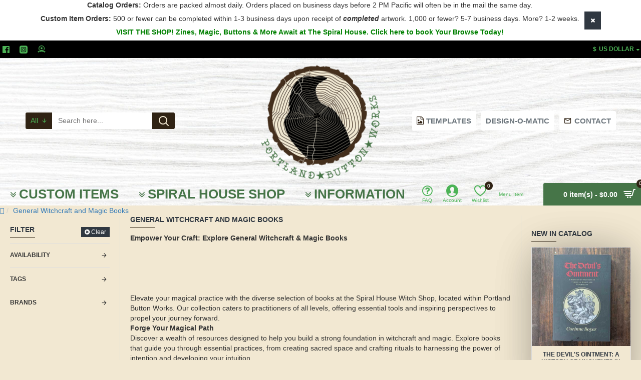

--- FILE ---
content_type: text/html; charset=utf-8
request_url: https://portlandbuttonworks.com/general-witchcraft-books-magic
body_size: 67501
content:
<!DOCTYPE html><html
dir="ltr" lang="en" class="desktop win chrome chrome63 webkit oc30 is-guest route-product-category category-274 store-0 skin-2 boxed-layout desktop-header-active mobile-sticky layout-3 two-column column-left column-right" data-jb="0ba3654b" data-jv="3.1.13" data-ov="3.0.4.1"><head
typeof="og:website"><meta
charset="UTF-8" /><meta
name="viewport" content="width=device-width, initial-scale=1.0"><meta
http-equiv="X-UA-Compatible" content="IE=edge"><title>General Witchcraft &amp; Magic Books | Spiral House Witch Shop | Portland Button Works</title><base
href="https://portlandbuttonworks.com/" /><link
rel="preload" href="catalog/view/theme/journal3/icons/fonts/icomoon.woff2?v=907f30d557" as="font" crossorigin><meta
name="description" content="Explore general witchcraft &amp; magic books at Spiral House Witch Shop! Find books on practice building, magic, witchcraft, rituals &amp; more. Shop online or visit us!" /><meta
name="keywords" content="witchcraft books, magic books, witchcraft practice, magic practice, building a magical practice, rituals, intention, intuition, Portland Button Works" /><meta
property="fb:app_id" content=""/><meta
property="og:type" content="website"/><meta
property="og:title" content="General Witchcraft and Magic Books"/><meta
property="og:url" content="https://portlandbuttonworks.com/general-witchcraft-books-magic"/><meta
property="og:image" content="https://portlandbuttonworks.com/image/cache/catalog/catalog%20items/Catalog%20Book%20Images/DIYmagic-500x500-600x315w.jpg"/><meta
property="og:image:width" content="600"/><meta
property="og:image:height" content="315"/><meta
property="og:description" content="Empower Your Craft: Explore General Witchcraft &amp; Magic Books&nbsp;&nbsp;&nbsp;&nbsp;&nbsp;Elevate your magical practice with the diverse selection of books at the Spiral House Witch Shop, located within Portland Button Works. Our collection caters to practitioners of all"/><meta
name="twitter:card" content="summary"/><meta
name="twitter:site" content="@alexwrekk"/><meta
name="twitter:title" content="General Witchcraft and Magic Books"/><meta
name="twitter:image" content="https://portlandbuttonworks.com/image/cache/catalog/catalog%20items/Catalog%20Book%20Images/DIYmagic-500x500-200x200.jpg"/><meta
name="twitter:image:width" content="200"/><meta
name="twitter:image:height" content="200"/><meta
name="twitter:description" content="Empower Your Craft: Explore General Witchcraft &amp; Magic Books&nbsp;&nbsp;&nbsp;&nbsp;&nbsp;Elevate your magical practice with the diverse selection of books at the Spiral House Witch Shop, located within Portland Button Works. Our collection caters to practitioners of all"/> <script>window['Journal'] = {"isPopup":false,"isPhone":false,"isTablet":false,"isDesktop":true,"filterScrollTop":false,"filterUrlValuesSeparator":",","countdownDay":"Day","countdownHour":"Hour","countdownMin":"Min","countdownSec":"Sec","globalPageColumnLeftTabletStatus":false,"globalPageColumnRightTabletStatus":false,"globalCarouselSpeed":"500","globalCarouselAutoPlay":false,"globalCarouselPauseOnHover":true,"globalCarouselDelay":"3000","globalCarouselLoop":false,"scrollTop":false,"scrollToTop":true,"notificationHideAfter":"2000","quickviewPageStyleCloudZoomStatus":true,"quickviewPageStyleAdditionalImagesCarousel":false,"quickviewPageStyleAdditionalImagesCarouselStyleSpeed":"500","quickviewPageStyleAdditionalImagesCarouselStyleAutoPlay":false,"quickviewPageStyleAdditionalImagesCarouselStylePauseOnHover":true,"quickviewPageStyleAdditionalImagesCarouselStyleDelay":"3000","quickviewPageStyleAdditionalImagesCarouselStyleLoop":false,"quickviewPageStyleAdditionalImagesHeightAdjustment":"5","quickviewPageStyleProductStockUpdate":false,"quickviewPageStylePriceUpdate":true,"quickviewPageStyleOptionsSelect":"none","quickviewText":"Quickview","mobileHeaderOn":"tablet","productPageStyleCloudZoomStatus":true,"productPageStyleCloudZoomPosition":"inner","productPageStyleAdditionalImagesCarousel":true,"productPageStyleAdditionalImagesHeightAdjustment":"","productPageStyleProductStockUpdate":true,"productPageStylePriceUpdate":true,"productPageStyleOptionsSelect":"none","infiniteScrollStatus":true,"infiniteScrollOffset":"2","infiniteScrollLoadPrev":"Load Previous Products","infiniteScrollLoadNext":"Load Next Products","infiniteScrollLoading":"Loading...","infiniteScrollNoneLeft":"You have reached the end of the list.","loginUrl":"https:\/\/portlandbuttonworks.com\/login","checkoutUrl":"https:\/\/portlandbuttonworks.com\/checkout","headerHeight":"250","headerCompactHeight":"60","mobileMenuOn":"","searchStyleSearchAutoSuggestStatus":true,"searchStyleSearchAutoSuggestDescription":true,"searchStyleSearchAutoSuggestSubCategories":true,"headerMiniSearchDisplay":"default","stickyStatus":true,"stickyFullHomePadding":false,"stickyFullwidth":true,"stickyAt":"300","stickyHeight":"45","headerTopBarHeight":"35","topBarStatus":true,"headerType":"classic","headerMobileHeight":"60","headerMobileStickyStatus":true,"headerMobileTopBarVisibility":true,"headerMobileTopBarHeight":"30","currency_left":"$","currency_right":"","currency_decimal":".","currency_thousand":",","mobileFilterButtonText":"Filter Products","filterBase":"https:\/\/portlandbuttonworks.com\/general-witchcraft-books-magic","headerNotice":[{"m":306,"c":"6b4a07d0"}],"columnsCount":2};</script> <script>if(window.NodeList&&!NodeList.prototype.forEach){NodeList.prototype.forEach=Array.prototype.forEach;}
(function(){if(Journal['isPhone']){return;}
var wrappers=['search','cart','cart-content','logo','language','currency'];var documentClassList=document.documentElement.classList;function extractClassList(){return['desktop','tablet','phone','desktop-header-active','mobile-header-active','mobile-menu-active'].filter(function(cls){return documentClassList.contains(cls);});}
function mqr(mqls,listener){Object.keys(mqls).forEach(function(k){mqls[k].addListener(listener);});listener();}
function mobileMenu(){console.warn('mobile menu!');var element=document.querySelector('#main-menu');var wrapper=document.querySelector('.mobile-main-menu-wrapper');if(element&&wrapper){wrapper.appendChild(element);}
var main_menu=document.querySelector('.main-menu');if(main_menu){main_menu.classList.add('accordion-menu');}
document.querySelectorAll('.main-menu .dropdown-toggle').forEach(function(element){element.classList.remove('dropdown-toggle');element.classList.add('collapse-toggle');element.removeAttribute('data-toggle');});document.querySelectorAll('.main-menu .dropdown-menu').forEach(function(element){element.classList.remove('dropdown-menu');element.classList.remove('j-dropdown');element.classList.add('collapse');});}
function desktopMenu(){console.warn('desktop menu!');var element=document.querySelector('#main-menu');var wrapper=document.querySelector('.desktop-main-menu-wrapper');if(element&&wrapper){wrapper.insertBefore(element,document.querySelector('#main-menu-2'));}
var main_menu=document.querySelector('.main-menu');if(main_menu){main_menu.classList.remove('accordion-menu');}
document.querySelectorAll('.main-menu .collapse-toggle').forEach(function(element){element.classList.add('dropdown-toggle');element.classList.remove('collapse-toggle');element.setAttribute('data-toggle','dropdown');});document.querySelectorAll('.main-menu .collapse').forEach(function(element){element.classList.add('dropdown-menu');element.classList.add('j-dropdown');element.classList.remove('collapse');});document.body.classList.remove('mobile-wrapper-open');}
function mobileHeader(){console.warn('mobile header!');Object.keys(wrappers).forEach(function(k){var element=document.querySelector('#'+wrappers[k]);var wrapper=document.querySelector('.mobile-'+wrappers[k]+'-wrapper');if(element&&wrapper){wrapper.appendChild(element);}
if(wrappers[k]==='cart-content'){if(element){element.classList.remove('j-dropdown');element.classList.remove('dropdown-menu');}}});var search=document.querySelector('#search');var cart=document.querySelector('#cart');if(search&&(Journal['searchStyle']==='full')){search.classList.remove('full-search');search.classList.add('mini-search');}
if(cart&&(Journal['cartStyle']==='full')){cart.classList.remove('full-cart');cart.classList.add('mini-cart')}}
function desktopHeader(){console.warn('desktop header!');Object.keys(wrappers).forEach(function(k){var element=document.querySelector('#'+wrappers[k]);var wrapper=document.querySelector('.desktop-'+wrappers[k]+'-wrapper');if(wrappers[k]==='cart-content'){if(element){element.classList.add('j-dropdown');element.classList.add('dropdown-menu');document.querySelector('#cart').appendChild(element);}}else{if(element&&wrapper){wrapper.appendChild(element);}}});var search=document.querySelector('#search');var cart=document.querySelector('#cart');if(search&&(Journal['searchStyle']==='full')){search.classList.remove('mini-search');search.classList.add('full-search');}
if(cart&&(Journal['cartStyle']==='full')){cart.classList.remove('mini-cart');cart.classList.add('full-cart');}
documentClassList.remove('mobile-cart-content-container-open');documentClassList.remove('mobile-main-menu-container-open');documentClassList.remove('mobile-overlay');}
function moveElements(classList){if(classList.includes('mobile-header-active')){mobileHeader();mobileMenu();}else if(classList.includes('mobile-menu-active')){desktopHeader();mobileMenu();}else{desktopHeader();desktopMenu();}}
var mqls={phone:window.matchMedia('(max-width: 768px)'),tablet:window.matchMedia('(max-width: 1024px)'),menu:window.matchMedia('(max-width: '+Journal['mobileMenuOn']+'px)')};mqr(mqls,function(){var oldClassList=extractClassList();if(Journal['isDesktop']){if(mqls.phone.matches){documentClassList.remove('desktop');documentClassList.remove('tablet');documentClassList.add('mobile');documentClassList.add('phone');}else if(mqls.tablet.matches){documentClassList.remove('desktop');documentClassList.remove('phone');documentClassList.add('mobile');documentClassList.add('tablet');}else{documentClassList.remove('mobile');documentClassList.remove('phone');documentClassList.remove('tablet');documentClassList.add('desktop');}
if(documentClassList.contains('phone')||(documentClassList.contains('tablet')&&Journal['mobileHeaderOn']==='tablet')){documentClassList.remove('desktop-header-active');documentClassList.add('mobile-header-active');}else{documentClassList.remove('mobile-header-active');documentClassList.add('desktop-header-active');}}
if(documentClassList.contains('desktop-header-active')&&mqls.menu.matches){documentClassList.add('mobile-menu-active');}else{documentClassList.remove('mobile-menu-active');}
var newClassList=extractClassList();if(oldClassList.join(' ')!==newClassList.join(' ')){if(documentClassList.contains('safari')&&!documentClassList.contains('ipad')&&navigator.maxTouchPoints&&navigator.maxTouchPoints>2){window.fetch('index.php?route=journal3/journal3/device_detect',{method:'POST',body:'device=ipad',headers:{'Content-Type':'application/x-www-form-urlencoded'}}).then(function(data){return data.json();}).then(function(data){if(data.response.reload){window.location.reload();}});}
if(document.readyState==='loading'){document.addEventListener('DOMContentLoaded',function(){moveElements(newClassList);});}else{moveElements(newClassList);}}});})();(function(){var cookies={};var style=document.createElement('style');var documentClassList=document.documentElement.classList;document.head.appendChild(style);document.cookie.split('; ').forEach(function(c){var cc=c.split('=');cookies[cc[0]]=cc[1];});if(Journal['popup']){for(var i in Journal['popup']){if(!cookies['p-'+Journal['popup'][i]['c']]){documentClassList.add('popup-open');documentClassList.add('popup-center');break;}}}
if(Journal['notification']){for(var i in Journal['notification']){if(cookies['n-'+Journal['notification'][i]['c']]){style.sheet.insertRule('.module-notification-'+Journal['notification'][i]['m']+'{ display:none }');}}}
if(Journal['headerNotice']){for(var i in Journal['headerNotice']){if(cookies['hn-'+Journal['headerNotice'][i]['c']]){style.sheet.insertRule('.module-header_notice-'+Journal['headerNotice'][i]['m']+'{ display:none }');}}}
if(Journal['layoutNotice']){for(var i in Journal['layoutNotice']){if(cookies['ln-'+Journal['layoutNotice'][i]['c']]){style.sheet.insertRule('.module-layout_notice-'+Journal['layoutNotice'][i]['m']+'{ display:none }');}}}})();</script><link
href="https://portlandbuttonworks.com/general-witchcraft-books-magic?page=2" rel="next" /><link
href="https://portlandbuttonworks.com/image/catalog/admin/pbw_logoTransparentPNG16.png" rel="icon" /><link
href="https://portlandbuttonworks.com/general-witchcraft-books-magic" rel="canonical" /><style>@font-face{font-display:swap;font-family:"Glyphicons Halflings";src:url(/catalog/view/javascript/bootstrap/fonts/glyphicons-halflings-regular.eot);src:url(/catalog/view/javascript/bootstrap/fonts/glyphicons-halflings-regular.eot?#iefix) format("embedded-opentype"),url(/catalog/view/javascript/bootstrap/fonts/glyphicons-halflings-regular.woff2) format("woff2"),url(/catalog/view/javascript/bootstrap/fonts/glyphicons-halflings-regular.woff) format("woff"),url(/catalog/view/javascript/bootstrap/fonts/glyphicons-halflings-regular.ttf) format("truetype"),url(/catalog/view/javascript/bootstrap/fonts/glyphicons-halflings-regular.svg#glyphicons_halflingsregular) format("svg")}
@font-face{font-display:swap;font-family:'FontAwesome';src:url('/catalog/view/javascript/font-awesome/fonts/fontawesome-webfont.eot?v=4.7.0');src:url('/catalog/view/javascript/font-awesome/fonts/fontawesome-webfont.eot?#iefix&v=4.7.0') format('embedded-opentype'),url('/catalog/view/javascript/font-awesome/fonts/fontawesome-webfont.woff2?v=4.7.0') format('woff2'),url('/catalog/view/javascript/font-awesome/fonts/fontawesome-webfont.woff?v=4.7.0') format('woff'),url('/catalog/view/javascript/font-awesome/fonts/fontawesome-webfont.ttf?v=4.7.0') format('truetype'),url('/catalog/view/javascript/font-awesome/fonts/fontawesome-webfont.svg?v=4.7.0#fontawesomeregular') format('svg');font-weight:normal;font-style:normal}
</style>
<style>[data-s]{height:auto}

/* */

html{font-family:sans-serif;-ms-text-size-adjust:100%;-webkit-text-size-adjust:100%}body{margin:0}article,aside,details,figcaption,figure,footer,header,hgroup,main,menu,nav,section,summary{display:block}[hidden],template{display:none}a{background-color:transparent}b,strong{font-weight:700}h1{font-size:2em;margin:.67em 0}img{border:0}code,kbd,pre,samp{font-family:monospace,monospace;font-size:1em}button,input,optgroup,select,textarea{color:inherit;font:inherit;margin:0}button{overflow:visible}button,select{text-transform:none}button,html input[type=button],input[type=reset],input[type=submit]{-webkit-appearance:button;cursor:pointer}input{line-height:normal}fieldset{border:1px
solid silver;margin:0
2px;padding:.35em .625em .75em}legend{border:0;padding:0}@media print{*,:after,:before{color:#000!important;text-shadow:none!important;background:0 0!important;-webkit-box-shadow:none!important;box-shadow:none!important}a,a:visited{text-decoration:underline}img,tr{page-break-inside:avoid}img{max-width:100%!important}h2,h3,p{orphans:3;widows:3}h2,h3{page-break-after:avoid}.label{border:1px
solid #000}}*{-webkit-box-sizing:border-box;-moz-box-sizing:border-box;box-sizing:border-box}:after,:before{-webkit-box-sizing:border-box;-moz-box-sizing:border-box;box-sizing:border-box}html{font-size:10px;-webkit-tap-highlight-color:rgba(0,0,0,0)}body{font-family:"Helvetica Neue",Helvetica,Arial,sans-serif;font-size:14px;line-height:1.42857143;color:#333;background-color:#fff}button,input,select,textarea{font-family:inherit;font-size:inherit;line-height:inherit}a{color:#337ab7;text-decoration:none}img{vertical-align:middle}.carousel-inner>.item>a>img,.carousel-inner>.item>img,.img-responsive,.thumbnail a>img,.thumbnail>img{display:block;max-width:100%;height:auto}[role=button]{cursor:pointer}.h1,.h2,.h3,.h4,.h5,.h6,h1,h2,h3,h4,h5,h6{font-family:inherit;font-weight:500;line-height:1.1;color:inherit}.h1,.h2,.h3,h1,h2,h3{margin-top:20px;margin-bottom:10px}.h4,.h5,.h6,h4,h5,h6{margin-top:10px;margin-bottom:10px}.h1,h1{font-size:36px}.h3,h3{font-size:24px}.h4,h4{font-size:18px}p{margin:0
0 10px}.text-left{text-align:left}.text-right{text-align:right}.text-center{text-align:center}ol,ul{margin-top:0;margin-bottom:10px}ol ol,ol ul,ul ol,ul
ul{margin-bottom:0}code,kbd,pre,samp{font-family:Menlo,Monaco,Consolas,"Courier New",monospace}code{padding:2px
4px;font-size:90%;color:#c7254e;background-color:#f9f2f4;border-radius:4px}.container{padding-right:15px;padding-left:15px;margin-right:auto;margin-left:auto}@media (min-width:768px){.container{width:750px}}@media (min-width:992px){.container{width:970px}}@media (min-width:1200px){.container{width:1170px}}.row{margin-right:-15px;margin-left:-15px}.row-no-gutters [class*=col-]{padding-right:0;padding-left:0}.col-lg-1,.col-lg-10,.col-lg-11,.col-lg-12,.col-lg-2,.col-lg-3,.col-lg-4,.col-lg-5,.col-lg-6,.col-lg-7,.col-lg-8,.col-lg-9,.col-md-1,.col-md-10,.col-md-11,.col-md-12,.col-md-2,.col-md-3,.col-md-4,.col-md-5,.col-md-6,.col-md-7,.col-md-8,.col-md-9,.col-sm-1,.col-sm-10,.col-sm-11,.col-sm-12,.col-sm-2,.col-sm-3,.col-sm-4,.col-sm-5,.col-sm-6,.col-sm-7,.col-sm-8,.col-sm-9,.col-xs-1,.col-xs-10,.col-xs-11,.col-xs-12,.col-xs-2,.col-xs-3,.col-xs-4,.col-xs-5,.col-xs-6,.col-xs-7,.col-xs-8,.col-xs-9{position:relative;min-height:1px;padding-right:15px;padding-left:15px}@media (min-width:768px){.col-sm-1,.col-sm-10,.col-sm-11,.col-sm-12,.col-sm-2,.col-sm-3,.col-sm-4,.col-sm-5,.col-sm-6,.col-sm-7,.col-sm-8,.col-sm-9{float:left}.col-sm-10{width:83.33333333%}.col-sm-6{width:50%}.col-sm-2{width:16.66666667%}}table col[class*=col-]{position:static;display:table-column;float:none}table td[class*=col-],table th[class*=col-]{position:static;display:table-cell;float:none}caption{padding-top:8px;padding-bottom:8px;color:#777;text-align:left}fieldset{min-width:0;padding:0;margin:0;border:0}legend{display:block;width:100%;padding:0;margin-bottom:20px;font-size:21px;line-height:inherit;color:#333;border:0;border-bottom:1px solid #e5e5e5}label{display:inline-block;max-width:100%;margin-bottom:5px;font-weight:700}.form-control{display:block;width:100%;height:34px;padding:6px
12px;font-size:14px;line-height:1.42857143;color:#555;background-color:#fff;background-image:none;border:1px
solid #ccc;border-radius:4px;-webkit-box-shadow:inset 0 1px 1px rgba(0,0,0,.075);box-shadow:inset 0 1px 1px rgba(0,0,0,.075);-webkit-transition:border-color ease-in-out .15s,box-shadow ease-in-out .15s;-o-transition:border-color ease-in-out .15s,box-shadow ease-in-out .15s;-webkit-transition:border-color ease-in-out .15s,-webkit-box-shadow ease-in-out .15s;transition:border-color ease-in-out .15s,-webkit-box-shadow ease-in-out .15s;transition:border-color ease-in-out .15s,box-shadow ease-in-out .15s;transition:border-color ease-in-out .15s,box-shadow ease-in-out .15s,-webkit-box-shadow ease-in-out .15s}.form-group{margin-bottom:15px}.checkbox,.radio{position:relative;display:block;margin-top:10px;margin-bottom:10px}.checkbox label,.radio
label{min-height:20px;padding-left:20px;margin-bottom:0;font-weight:400;cursor:pointer}.checkbox+.checkbox,.radio+.radio{margin-top:-5px}.form-horizontal .checkbox,.form-horizontal .checkbox-inline,.form-horizontal .radio,.form-horizontal .radio-inline{padding-top:7px;margin-top:0;margin-bottom:0}.form-horizontal .checkbox,.form-horizontal
.radio{min-height:27px}.form-horizontal .form-group{margin-right:-15px;margin-left:-15px}@media (min-width:768px){.form-horizontal .control-label{padding-top:7px;margin-bottom:0;text-align:right}}.btn{display:inline-block;margin-bottom:0;font-weight:400;text-align:center;white-space:nowrap;vertical-align:middle;-ms-touch-action:manipulation;touch-action:manipulation;cursor:pointer;background-image:none;border:1px
solid transparent;padding:6px
12px;font-size:14px;line-height:1.42857143;border-radius:4px;-webkit-user-select:none;-moz-user-select:none;-ms-user-select:none;user-select:none}.btn.active,.btn:active{background-image:none;outline:0;-webkit-box-shadow:inset 0 3px 5px rgba(0,0,0,.125);box-shadow:inset 0 3px 5px rgba(0,0,0,.125)}.btn-primary{color:#fff;background-color:#337ab7;border-color:#2e6da4}.collapse{display:none}.collapse.in{display:block}.dropdown,.dropup{position:relative}.dropdown-menu{position:absolute;top:100%;left:0;z-index:1000;display:none;float:left;min-width:160px;padding:5px
0;margin:2px
0 0;font-size:14px;text-align:left;list-style:none;background-color:#fff;background-clip:padding-box;border:1px
solid #ccc;border:1px
solid rgba(0,0,0,.15);border-radius:4px;-webkit-box-shadow:0 6px 12px rgba(0,0,0,.175);box-shadow:0 6px 12px rgba(0,0,0,.175)}.dropdown-menu>li>a{display:block;padding:3px
20px;clear:both;font-weight:400;line-height:1.42857143;color:#333;white-space:nowrap}.dropdown-menu>.active>a,.dropdown-menu>.active>a:focus,.dropdown-menu>.active>a:hover{color:#fff;text-decoration:none;background-color:#337ab7;outline:0}[data-toggle=buttons]>.btn input[type=checkbox],[data-toggle=buttons]>.btn input[type=radio],[data-toggle=buttons]>.btn-group>.btn input[type=checkbox],[data-toggle=buttons]>.btn-group>.btn input[type=radio]{position:absolute;clip:rect(0,0,0,0);pointer-events:none}.input-group{position:relative;display:table;border-collapse:separate}.input-group[class*=col-]{float:none;padding-right:0;padding-left:0}.input-group .form-control{position:relative;z-index:2;float:left;width:100%;margin-bottom:0}.input-group-sm>.form-control,.input-group-sm>.input-group-addon,.input-group-sm>.input-group-btn>.btn{height:30px;padding:5px
10px;font-size:12px;line-height:1.5;border-radius:3px}select.input-group-sm>.form-control,select.input-group-sm>.input-group-addon,select.input-group-sm>.input-group-btn>.btn{height:30px;line-height:30px}.input-group .form-control,.input-group-addon,.input-group-btn{display:table-cell}.input-group .form-control:not(:first-child):not(:last-child),.input-group-addon:not(:first-child):not(:last-child),.input-group-btn:not(:first-child):not(:last-child){border-radius:0}.input-group-addon,.input-group-btn{width:1%;white-space:nowrap;vertical-align:middle}.input-group-addon{padding:6px
12px;font-size:14px;font-weight:400;line-height:1;color:#555;text-align:center;background-color:#eee;border:1px
solid #ccc;border-radius:4px}.input-group-btn{position:relative;font-size:0;white-space:nowrap}.input-group-btn>.btn{position:relative}.input-group-btn>.btn+.btn{margin-left:-1px}.navbar-nav{margin:7.5px -15px}.navbar-nav>li>a{padding-top:10px;padding-bottom:10px;line-height:20px}@media (min-width:768px){.navbar-nav{float:left;margin:0}.navbar-nav>li{float:left}.navbar-nav>li>a{padding-top:15px;padding-bottom:15px}}.navbar-nav>li>.dropdown-menu{margin-top:0;border-top-left-radius:0;border-top-right-radius:0}.breadcrumb{padding:8px
15px;margin-bottom:20px;list-style:none;background-color:#f5f5f5;border-radius:4px}.breadcrumb>li{display:inline-block}.breadcrumb>li+li:before{padding:0
5px;color:#ccc;content:"/\00a0"}.breadcrumb>.active{color:#777}.label{display:inline;padding:.2em .6em .3em;font-size:75%;font-weight:700;line-height:1;color:#fff;text-align:center;white-space:nowrap;vertical-align:baseline;border-radius:.25em}.btn
.label{position:relative;top:-1px}@-webkit-keyframes progress-bar-stripes{from{background-position:40px 0}to{background-position:0 0}}@-o-keyframes progress-bar-stripes{from{background-position:40px 0}to{background-position:0 0}}@keyframes progress-bar-stripes{from{background-position:40px 0}to{background-position:0 0}}.panel{margin-bottom:20px;background-color:#fff;border:1px
solid transparent;border-radius:4px;-webkit-box-shadow:0 1px 1px rgba(0,0,0,.05);box-shadow:0 1px 1px rgba(0,0,0,.05)}.panel-body{padding:15px}.panel-heading{padding:10px
15px;border-bottom:1px solid transparent;border-top-left-radius:3px;border-top-right-radius:3px}.panel-title{margin-top:0;margin-bottom:0;font-size:16px;color:inherit}.panel-title>.small,.panel-title>.small>a,.panel-title>a,.panel-title>small,.panel-title>small>a{color:inherit}.panel-group{margin-bottom:20px}.panel-group
.panel{margin-bottom:0;border-radius:4px}.panel-group .panel+.panel{margin-top:5px}.panel-group .panel-heading{border-bottom:0}.panel-group .panel-heading+.panel-collapse>.list-group,.panel-group .panel-heading+.panel-collapse>.panel-body{border-top:1px solid #ddd}.tooltip{position:absolute;z-index:1070;display:block;font-family:"Helvetica Neue",Helvetica,Arial,sans-serif;font-style:normal;font-weight:400;line-height:1.42857143;line-break:auto;text-align:left;text-align:start;text-decoration:none;text-shadow:none;text-transform:none;letter-spacing:normal;word-break:normal;word-spacing:normal;word-wrap:normal;white-space:normal;font-size:12px;filter:alpha(opacity=0);opacity:0}.tooltip.in{filter:alpha(opacity=90);opacity:.9}.tooltip.top{padding:5px
0;margin-top:-3px}.btn-group-vertical>.btn-group:after,.btn-group-vertical>.btn-group:before,.btn-toolbar:after,.btn-toolbar:before,.clearfix:after,.clearfix:before,.container-fluid:after,.container-fluid:before,.container:after,.container:before,.dl-horizontal dd:after,.dl-horizontal dd:before,.form-horizontal .form-group:after,.form-horizontal .form-group:before,.modal-footer:after,.modal-footer:before,.modal-header:after,.modal-header:before,.nav:after,.nav:before,.navbar-collapse:after,.navbar-collapse:before,.navbar-header:after,.navbar-header:before,.navbar:after,.navbar:before,.pager:after,.pager:before,.panel-body:after,.panel-body:before,.row:after,.row:before{display:table;content:" "}.btn-group-vertical>.btn-group:after,.btn-toolbar:after,.clearfix:after,.container-fluid:after,.container:after,.dl-horizontal dd:after,.form-horizontal .form-group:after,.modal-footer:after,.modal-header:after,.nav:after,.navbar-collapse:after,.navbar-header:after,.navbar:after,.pager:after,.panel-body:after,.row:after{clear:both}.hidden{display:none!important}@-ms-viewport{width:device-width}.fa{display:inline-block;font:normal normal normal 14px/1 FontAwesome;font-size:inherit;text-rendering:auto;-webkit-font-smoothing:antialiased;-moz-osx-font-smoothing:grayscale}.fa-stack{position:relative;display:inline-block;width:2em;height:2em;line-height:2em;vertical-align:middle}.fa-stack-1x,.fa-stack-2x{position:absolute;left:0;width:100%;text-align:center}.fa-stack-2x{font-size:2em}.fa-star-o:before{content:"\f006"}.fa-home:before{content:"\f015"}.fa-plus:before{content:"\f067"}.fa-shopping-cart:before{content:"\f07a"}.fa-caret-down:before{content:"\f0d7"}.fa-angle-up:before{content:"\f106"}.fa-angle-down:before{content:"\f107"}body{overflow-x:hidden}.wrapper,.mega-menu-content,.site-wrapper>.container{max-width:1024px}.site-wrapper{position:relative;width:100%;min-height:100vh;display:flex;flex-direction:column;margin:0
auto}.site-wrapper>.container{width:100%;padding:0;display:flex;flex-direction:column;flex-grow:1}.site-wrapper>.container>.row{display:flex;flex-grow:1}.row{margin-left:0;margin-right:0}.row>div{padding-left:0;padding-right:0}.site-wrapper>.container::before,.site-wrapper>.container::after,.site-wrapper>.container>.row::before,.site-wrapper>.container>.row::after{display:none}#content{width:100%}.two-column
#content{max-width:calc(100% - 200px * 2)}.side-column{width:100%;max-width:200px}.title{position:relative;line-height:1.2;margin:0;padding:0}.title span::after{top:1px}html:not(.popup) .site-wrapper>h1.page-title>span{display:block;margin:0
auto}html:not(.popup) .site-wrapper>h1.page-title::after{display:none !important}footer{clear:both;margin-top:auto;z-index:1}.desktop.footer-reveal .site-wrapper>*:not(footer){z-index:2}.breadcrumb{margin:0;border-radius:0;position:relative;padding:0;background-color:transparent;width:100%;margin:0
auto}.breadcrumb>li{position:relative;word-break:break-all;display:inline-flex;align-items:center}.breadcrumb::before{content:"";position:absolute;width:100vw;height:100%;left:50%;margin-left:-50vw;top:0;z-index:-1}.breadcrumb
.fa{font-family:inherit}.boxed-layout .breadcrumb::before{display:none}.notice-module{overflow:hidden;order:-100}.notice-module .module-body,.notice-module .hn-body{display:flex;align-items:center;justify-content:center}.breadcrumb+span{height:0}.grid-rows{display:flex;flex-direction:column}.grid-row{position:relative;-webkit-backface-visibility:hidden;backface-visibility:hidden}.grid-row::before{width:100vw;height:100%;position:absolute;top:0;left:50%;pointer-events:none;-webkit-backface-visibility:hidden;backface-visibility:hidden;outline:1px
solid transparent}.boxed-layout .grid-row::before{width:100%}.grid-cols{display:flex;flex-wrap:wrap;margin:0
auto;height:100%}.grid-col{width:100%;position:relative}.module{position:relative}.side-column>.grid-rows>.grid-row>.grid-cols>.grid-col{width:100% !important}.grid-items{height:100%;display:flex;flex-direction:column}.grid-item{width:100%}.desktop #top .grid-col::before,.desktop #content-top .grid-col::before,.desktop #bottom .grid-col::before{pointer-events:none;position:absolute;padding:0
4px;font-size:12px;top:0;left:0;background-color:#98fb98;z-index:10}.desktop #top .grid-col:hover::before,.desktop #content-top .grid-col:hover::before,.desktop #bottom .grid-col:hover::before{content:attr(data-dimensions)}.desktop #top .grid-cols>div:only-of-type::before{display:none}::before,::after{position:relative;font-size:inherit;text-rendering:auto;-webkit-font-smoothing:antialiased;-moz-osx-font-smoothing:grayscale;font-weight:400}.fa{position:relative}.h1,.h2,.h3,h1,h2,h3,.h4,.h5,.h6,h4,h5,h6{margin:0;font-weight:700}p{margin:0}s{text-decoration:none;font-size:70%;font-style:normal;font-weight:400;white-space:normal;line-height:1;max-width:125px;transition:all .075s ease-out}img{max-width:100%;height:auto;align-self:flex-start}.lazyload,.lazyloading{opacity:0}a,button{touch-action:manipulation}button{border:none;outline:none;margin:0;padding:0}button.active,button:active,.btn.active,.btn:active,.btn-default.active,.btn-default:active{box-shadow:none}.btn{border:none;border-radius:0;background:transparent;padding:0;display:inline-flex;align-items:center;justify-content:center;position:relative;line-height:1;min-width:0;transition:all .1s ease-out}.btn .count-badge{margin:0}:focus{outline:none}.buttons{display:flex;align-items:flex-end;justify-content:flex-end;flex-wrap:wrap;transition:all .1s ease-out}.count-badge{font-size:10px;margin-left:5px;min-width:1.65em;height:1.65em;padding:0
3px;display:inline-flex;flex:0 0 auto;align-items:center;justify-content:center;line-height:0}.fa-stack{font-size:15px;width:1.1em;height:1em;line-height:1}.fa-stack
i{font-size:1em}.fa-stack-1x,.fa-stack-2x{position:absolute;left:0;width:100%;text-align:center}.product-labels{overflow:hidden;width:100%;height:100%;position:absolute;top:0;left:0;right:0;bottom:0;pointer-events:none;display:flex;flex-direction:column}.product-label{position:relative;pointer-events:none;order:5}.product-label
b{position:relative;display:inline-flex;align-items:center;justify-content:center;transition:opacity .2s;font-weight:400;font-size:12px;white-space:nowrap;line-height:1}.product-label-diagonal{top:0;left:0;width:300px;transform:translate3d(-130px, 8px, 0) rotate(-45deg);font-size:15px;text-align:center;position:absolute;margin:0;padding:0}.product-label-diagonal
b{display:block;background:transparent}label{font-weight:400;position:relative}legend{border:none;margin:10px
0;color:inherit}.form-group{display:flex;flex-wrap:wrap;position:relative;margin:0;transition:all .05s ease-out}.form-group>div{display:flex;flex-wrap:wrap}.form-group .control-label{padding:0;margin:0;width:auto;text-align:left;float:none;display:flex;border-width:0 0 1px 0;align-self:flex-start;width:100%}.form-group .control-label+div{width:auto;flex:1 1 200px;padding-left:0;padding-right:0;max-width:100%;float:none}.form-group
fieldset{width:100%}.radio,.checkbox{padding:0
15px 0 0;margin:0;display:inline-flex;align-items:center}.radio input,.checkbox
input{margin:0}.radio label,.checkbox
label{display:inline-block;align-items:center}.radio a,.checkbox
a{padding:0
3px}.radio+.radio,.radio+.checkbox{margin-top:0}.form-control{border-radius:0 !important;border-color:transparent;line-height:1.3;color:#555;background-color:#fff;transition:all .07s ease-out;box-sizing:border-box;box-shadow:none}input.form-control{min-width:35px;transition:all .075s ease-out;width:auto;flex-grow:1}.input-group{display:flex;align-items:center}.input-group input.form-control{height:100%;display:flex}.input-group .input-group-btn{width:auto;height:100%}.input-group
.btn{height:100%}.input-group .btn
i{position:absolute;top:50%;left:50%;transform:translate(-50%,-50%)}#input-captcha{max-width:140px}.form-horizontal .form-group{margin-left:0;margin-right:0;display:flex;flex-wrap:wrap}.form-horizontal .g-recaptcha{transform:scale(0.92);transform-origin:0 0}.form-horizontal .radio,.form-horizontal
.checkbox{padding-top:5px;min-height:20px}fieldset+fieldset{margin-top:20px}.required .control-label::after{content:"*";position:relative;font-family:inherit;margin-left:3px;line-height:1.2;max-height:10px}.required .control-label+div::before{display:none;content:"*";position:absolute;transform:translateX(-150%);font-family:inherit;line-height:1.2;max-height:10px}.stepper{display:inline-flex;align-items:center;position:relative;overflow:hidden;width:50px;height:100%;border-width:1px;min-height:30px;font-size:15px;transition:all .05s ease-out}.stepper .form-control{width:100%;height:100%;min-height:28px;border-radius:inherit !important;border-width:0;text-align:center;padding:0
20px 0 2px;font-size:13px;transition:all .05s ease-out}.stepper
span{position:absolute;right:0;top:0;display:flex;flex-direction:column;height:100%;border-width:0 0 0 1px;border-color:inherit;border-style:inherit;z-index:10}.stepper span
i{cursor:pointer;width:100%;min-width:18px;background:#e6e6e6;display:flex;align-items:center;justify-content:center;height:50%;transition:all .05s ease-out}.stepper span i:first-of-type::before{font-family:icomoon;content:"";transform:rotate(90deg)}.stepper span i:last-of-type::before{font-family:icomoon;content:"";transform:rotate(90deg)}i.fa{font-style:normal}.tooltip{z-index:10001;pointer-events:none;opacity:1}.tooltip.in{opacity:1;pointer-events:none}.tooltip.fade>*{opacity:0;visibility:hidden;transition:all .15s ease-in-out}.tooltip.fade.in>*{opacity:1;visibility:visible;transform:translate3d(0,0,0)}.tooltip.top>*{transform:translate3d(0,7px,0)}.tooltip.right>*{transform:translate3d(-7px,0,0)}.tooltip.bottom>*{transform:translate3d(0,-7px,0)}.tooltip.left>*{transform:translate3d(7px,0,0)}.no-transitions
*{transition:all 0s !important}.cart-heading,.info-block,.nav-tabs li a,.btn,.name a,.catalog-title,.subitem a,.panel-title a,.refine-item a,.compare-btn,.search-result a,.j-menu>li>a,.dropdown-toggle>a,.menu-item>a,.account-list a,.tags a,.module-blog_categories a,.module-blog_comments a,.blog-feed,.mobile-custom-menu,.slider-static-text,.x{text-decoration:none}[class*=route-account-]:not(.route-account-address) table .text-right .btn,[class*=route-account-]:not(.route-account-address-delete) table .text-right
.btn{min-width:35px;min-height:35px;margin:2px}[class*=route-account-]:not(.route-account-address) table .text-right .btn i,[class*=route-account-]:not(.route-account-address-delete) table .text-right .btn
i{position:absolute;top:50%;left:50%;transform:translate(-50%, -50%)}[class*=route-account-]:not(.route-account-address) table .text-right .btn i::before,[class*=route-account-]:not(.route-account-address-delete) table .text-right .btn i::before{font-size:16px}[class*=route-account-]:not(.route-account-address) h1+p,[class*=route-account-]:not(.route-account-address-delete) h1+p{margin-bottom:15px}.cart-total{display:flex;justify-content:flex-end}.route-account-return-info #content>*+*{margin-top:20px}.route-product-category
#content{display:flex;flex-direction:column}.category-description{position:relative}.category-description::after{content:"";display:table;clear:both}.category-description+p{order:40}.products-filter{display:flex;flex-wrap:wrap;align-items:center}.products-filter .select-group{display:flex;margin-left:auto}.products-filter .select-group label,.products-filter .select-group
select{border-width:0}.products-filter .select-group .input-group{display:inline-flex;align-items:center;height:auto}.products-filter .select-group .input-group .input-group-addon{width:auto;display:flex;align-items:center;border-radius:0}.products-filter .select-group .form-control{width:auto;padding:0}.products-filter .select-group
label{margin-bottom:0}.products-filter .input-group-addon,.products-filter .form-control{height:26px}.grid-list{display:flex;align-items:center;flex-wrap:nowrap}.grid-list button,.grid-list button::before{line-height:1}.view-btn{background-color:transparent;position:relative}.compare-btn{display:flex;align-items:center;position:relative}.sort-by{margin-right:10px}@media only screen and (max-width: 470px){.products-filter .select-group .input-group .input-group-addon{display:none}.products-filter .select-group .input-group .form-control{max-width:100px}}.pagination-results{display:flex;flex-wrap:wrap;align-items:center;justify-content:center}.pagination-results::before,.pagination-results::after{display:none}.pagination-results>div{width:auto;padding:0}.product-grid:not(.swiper-wrapper),.isotope-grid,.module-products-list .product-list:not(.swiper-wrapper){display:flex;flex-wrap:wrap}.product-layout{display:flex;position:relative}.product-thumb{display:flex;flex-direction:column;flex-grow:1;min-width:0;position:relative;transition:all .075s ease-out;overflow:hidden;transform-style:preserve-3d}.product-thumb
.image{position:relative;overflow:hidden}.product-thumb .image::before{content:"";position:absolute;width:100%;bottom:0;height:100%;pointer-events:none;z-index:1;transition:all .01s ease-out}.product-thumb .product-img{display:block}.product-thumb .product-img>div{position:relative;display:flex;align-items:center;justify-content:center;transition:all .25s ease-out}.product-thumb .product-img
img{pointer-events:none;transition:all .2s ease-out;width:100%;height:auto}.product-thumb .product-img img.img-second{visibility:hidden;opacity:0;position:absolute}.product-thumb .product-labels{z-index:3}.product-thumb
.caption{display:flex;flex-direction:column;flex-grow:1;position:relative}.product-thumb
.name{font-size:14px;font-weight:400;line-height:1.3;margin:0;display:flex;align-items:center;max-width:100%}.product-thumb .name
a{display:block;text-align:center}.product-thumb
.stepper{height:auto}.product-thumb
.description{margin:0
0 auto 0}.product-thumb .price>div{display:inline-flex;align-items:center;flex-wrap:wrap}.product-thumb .price
span{line-height:1}.product-thumb
.stats{display:flex;align-items:center;justify-content:space-between;flex-wrap:wrap}.product-layout .quickview-button{position:absolute;z-index:4;overflow:hidden}.product-layout .quickview-button
span{display:none}.product-layout .button-group,.product-layout .wish-group,.product-layout .extra-group{display:flex}.product-layout .btn-text{display:none}.product-layout .buttons-wrapper{margin-top:auto}.product-layout .buttons-wrapper .button-group{position:static;transition:transform .2s ease-out}.product-layout .buttons-wrapper a::before{line-height:1}.product-layout
.rating{width:100%;align-items:center;pointer-events:none;transition:all .1s ease-in-out}.product-layout .rating-stars{display:flex;align-items:center;justify-content:center;transition:all .1s ease-in-out}.product-layout .wish-group,.product-layout .cart-group,.product-layout .extra-group{position:relative;align-items:center}.product-layout .wish-group{transition:all .1s ease-out}.product-grid .button-group{align-items:center;flex-wrap:wrap}.product-grid .wish-group{pointer-events:none}.product-grid .wish-group
a{pointer-events:auto}.product-list .product-thumb .caption>*{justify-content:flex-start}#form-review .rate>*{margin:0}#form-review .rate>*+*{margin:0
0 0 10px}@keyframes fade-in{from{opacity:0;transform:translate3d(0, -5px, 0) scale(0.95)}to{opacity:1;transform:translate3d(0, 0, 0) scale(1)}}@keyframes scale-in{from{opacity:0;transform:translate3d(0, 0, 0) scale(0.85)}to{opacity:1;transform:translate3d(0, 0, 0) scale(1)}}@keyframes slide-in{from{opacity:0;transform:translate3d(0,20px,0)}to{opacity:1;transform:translate3d(0,0,0)}}.post-layout{display:flex;position:relative}.post-thumb{display:flex;flex-direction:column;flex-grow:1;min-width:0;position:relative;transition:all .075s ease-out;overflow:hidden}.post-thumb
.image{position:relative}.post-thumb .image
a{display:flex;align-items:center;justify-content:center;-webkit-backface-visibility:hidden;backface-visibility:hidden;overflow:hidden}.post-thumb .image a
img{width:100%;height:auto;pointer-events:none;transition:all .2s ease-out}.post-thumb .image .p-date{z-index:1}.post-thumb
.caption{display:flex;flex-direction:column;flex:1000 0 auto;position:relative}.post-thumb .caption>*{order:50}.post-thumb
.name{font-size:14px;font-weight:400;line-height:1.3;margin:0;display:flex;align-items:center;max-width:100%}.post-thumb .name
a{display:block}.post-thumb .post-stats{display:flex;align-items:center;justify-content:space-between;flex-wrap:wrap;font-size:12px}.post-thumb .post-stats
span{display:inline-flex}.post-stats ::before{line-height:0}.p-date
i{padding:0
4px;margin:0;font-style:normal}.post-stats
span{align-items:center;margin-right:8px;flex-wrap:wrap;display:inline-flex}.side-posts{display:flex;flex-wrap:wrap}.side-posts .post-thumb{width:100%;flex-direction:row;flex-wrap:wrap}.side-posts .post-thumb
.image{position:relative;flex:1 0 auto;margin:0
auto;max-width:100%}.side-posts .post-thumb .image
a{display:block}.side-posts .post-thumb .image
img{width:100%}.side-posts .post-thumb .post-stats{justify-content:flex-start}.side-posts .post-thumb
.name{line-height:1.1;margin-bottom:3px}.side-posts .post-thumb
.caption{padding:0
8px;min-width:0;flex:1000 2 100px;width:100%}.links-menu .module-body{flex-wrap:wrap;width:100%}.links-menu ul,.links-menu
li{list-style:none;margin:0;padding:0}.links-menu .menu-item{position:relative;border-width:1px 0 0 0;transition:all .08s ease-out;display:flex;align-items:center}.links-menu .menu-item
a{display:inline-flex;align-items:center;transition:all .08s ease-out;position:relative;width:inherit}.links-menu .menu-item a::before{line-height:1}.links-menu .menu-item a::after{display:none !important}.links-menu .menu-item a:not([href]){cursor:default}.j-menu{display:flex;align-items:center;flex-wrap:wrap;height:100%;list-style:none;margin:0;padding:0}.j-menu>li{position:relative}.j-menu>li>a{padding:3px
6px;width:100%;height:100%;max-height:100%;display:flex;align-items:center;border-width:1px 0 0 0;min-width:30px;cursor:pointer;transition:color .1s ease-out,background-color .1s ease-out}.j-menu>li>a:not([href]){cursor:default}.j-menu>li>a::before{line-height:1;font-size:16px}.j-menu>li.icon-only>a{min-width:10px}.j-menu .links-text{display:inline-block;color:inherit}.j-menu .links-text
s{display:block}.top-menu{height:100%}.top-menu>ul{position:relative}.top-menu>ul>li{height:100%}.top-menu>ul>li+li>a{border-width:0 0 0 1px}.top-menu .dropdown>a::after{transform:rotate(90deg);margin-top:2px}.dropdown-menu{font-size:inherit}.j-dropdown{margin:0;padding:0;box-shadow:none;border-width:0;border-radius:0;min-width:100%;background-color:transparent;transform-origin:50% 0;transform:translate3d(0,-10px,0);opacity:0;display:none}.j-dropdown>ul>li{width:100%}.j-dropdown::before{content:"";width:0;height:0;border:10px
solid transparent;border-bottom-color:#fff;pointer-events:none;margin-top:-10px;display:block}.multi-level .j-dropdown .j-dropdown{top:0}.multi-level .j-dropdown .j-dropdown::before{display:none !important}.dropdown>a{position:relative}.dropdown>a .count-badge{margin:0
5px}.dropdown>a::after{content:"";font-family:icomoon;font-size:11px;position:relative;padding:0
3px;margin-left:auto}.dropdown .j-menu>li>a::before{display:flex;align-items:center;justify-content:center}.open-menu{display:none}.icons-menu>ul{list-style:none;display:flex;align-items:center;justify-content:center;flex-wrap:wrap;margin:0;padding:0}.icons-menu>ul>.menu-item{margin:0;position:relative}.icons-menu>ul>.menu-item>a{display:flex;align-items:center;justify-content:center;flex-direction:column;font-size:22px;position:relative}.icons-menu>ul>.menu-item>a .links-text{font-size:.47em;padding:0
5px;margin:3px
0 -3px 0;width:100%;text-align:center;line-height:1.2}.icons-menu>ul>.menu-item>a::before{content:"";font-family:icomoon;line-height:1}.icons-menu>ul>.menu-item>a::after{display:none}.module-banners .module-body{display:flex;flex-wrap:wrap}.module-banners
*{-webkit-backface-visibility:hidden;backface-visibility:hidden}.module-banners .module-item>a{display:flex;align-items:center;justify-content:center;position:relative;width:100%;transition:all .15s ease-out;-webkit-backface-visibility:hidden;backface-visibility:hidden;overflow:hidden}.module-banners .module-item>a
img{width:100%;height:auto;transition:all .2s ease}.module-banners .module-item>a::before{content:"";width:100%;height:100%;position:absolute;pointer-events:none;transition:all .15s ease-out;z-index:2;border-radius:inherit}.module-banners .module-item>a::after{content:"";position:absolute;top:50%;left:50%;transform:translate(-50%, -50%);transition:all .12s ease-out;font-size:35px;color:#fff;z-index:4}.panel-group{margin-bottom:0}.panel-group
.panel{border-radius:0;box-shadow:none;border:none;background:transparent;position:relative;z-index:1}.panel-group .panel+.panel{margin-top:0}.panel-group .panel-heading{padding:0;transition:all .1s ease-out,border-radius 0s;border-radius:inherit;position:relative;z-index:2;background:transparent}.panel-group .panel-heading .panel-title{font-size:inherit;font-weight:inherit;position:relative;border-radius:inherit;transition:all .075s ease;padding:0;border:none;width:100%}.panel-group .panel-heading
a{display:flex;align-items:center}.panel-group .panel-heading a
i{display:none}.panel-group .panel-heading a::before{margin-right:5px;line-height:1}.panel-group .panel-heading+.panel-collapse{position:relative;z-index:1}.panel-group .panel-heading+.panel-collapse>.panel-body{border-top:0}.panel-group .panel-body{padding:0}.module-newsletter{display:flex;flex-direction:column}.module-newsletter .module-body{display:flex;width:100%;justify-content:inherit;flex-wrap:wrap}.module-newsletter .module-body>div{display:flex;justify-content:inherit}.module-newsletter .module-body .newsletter-form{max-width:100%}.module-newsletter .module-body .newsletter-form
form{max-width:100%}.module-newsletter .module-body .newsletter-form form
input{max-width:100%}.module-newsletter .module-body .newsletter-form
.checkbox{padding:0}.module-newsletter
.btn{position:absolute;right:0;z-index:2}.module-newsletter .btn::before{content:"";font-family:icomoon}.module-newsletter .input-group+.checkbox
label{display:block;margin-top:5px;width:100%}.agree
b{font-weight:inherit}.side-column .module-newsletter .module-body{display:block}.side-column .module-newsletter .btn
span{display:none}.side-column .newsletter-text{margin-bottom:10px}.side-column .module-filter .panel-group{flex-direction:column}html:not(.phone) .module-title
button{position:absolute;top:50%;right:0;transform:translateY(-50%)}.reset-filter.btn{margin-left:auto}.module-filter{display:flex;flex-direction:column;flex-wrap:wrap}.module-filter .module-title{width:100%}.module-filter .module-title
button{margin-left:auto}.module-filter .panel-group{display:flex;flex-direction:column;flex-wrap:wrap}.module-filter .panel-body>div>label{display:flex;align-items:center;margin:0;padding:5px;transition:all .05s ease;cursor:pointer}.module-filter .panel-body>div>label+label{border-width:1px 0 0 0}.module-filter .panel-body>div>label
input{margin:0
2px 0 0}.module-filter .panel-body>div>label input+img{transition:all .05s ease}.module-filter .panel-body>div>label .links-text{margin:0
5px;transition:all .05s ease}.module-filter .panel-body>div>label .count-badge{margin:0;z-index:2;transform:translateX(0)}.module-filter .links-text{overflow:hidden;text-overflow:ellipsis;word-break:break-word}.module-filter .module-item{order:999}.module-filter .module-item .checkbox,.module-filter .module-item
.radio{margin-top:0}.module-filter .module-item .select
select{width:100%}.module-filter .panel-body::before,.module-filter .panel-body::after{display:none}.mobile-header,.open-close,.mobile-bar-group{display:none}header{z-index:100;position:relative}header .navbar-nav{float:none;margin:0}.header{height:100%;display:flex;align-items:center;margin:0
auto;position:relative}.header ul,.dropdown-menu ul,.top-menu
ul{list-style:none;padding:0;margin:0}.top-menu.language-currency>div,.top-menu.language-currency>div>div,.top-menu.language-currency>div>div form,.top-menu.language-currency>div>div form>.dropdown{height:100%}#logo{height:100%}#logo
a{width:100%;height:100%;display:flex;align-items:center;justify-content:center;transition:all .075s ease-out}#logo a>img{max-width:100%;max-height:100%;width:auto;height:auto;position:relative;align-self:center}#logo
h1{height:100%;margin:0;padding:0}.language-currency{display:flex;align-items:center;height:100%;pointer-events:none}.language-currency
.dropdown{pointer-events:auto}.language-currency .dropdown::after{content:"";font-family:icomoon !important;font-size:11px !important;position:relative;padding:0
5px;margin-left:auto;transform:rotate(90deg);margin-top:2px;font-weight:400 !important}.language-currency .dropdown-toggle{padding:0}.language-currency
.symbol{display:flex;align-items:center;justify-content:center}.language-currency .symbol
img{align-self:center}.language-currency
button{background-color:transparent;margin:0;width:100%;white-space:nowrap;padding:7px
10px}.language-currency
a{white-space:nowrap;cursor:pointer !important}.language-currency .dropdown>button>span{display:flex;align-items:center}.language-currency .dropdown-menu{min-width:auto}.language-currency .dropdown-menu>ul>li{border-width:1px 0 0 0}.language-currency .dropdown-menu>ul>li::before{display:none}#language,#currency{display:flex;align-items:center}#language form>.dropdown,#currency form>.dropdown{display:flex;align-items:center;justify-content:center}#language button,#currency
button{flex-direction:row}.currency-symbol-title>.currency-symbol{width:16px;height:16px;background-color:#ea2349;color:#fff;font-size:11px;display:flex;align-items:center;justify-content:center;border-radius:50%}.currency-code,.currency-code-dropdown{display:none}.language-title,.currency-title,.currency-code,.currency-title-dropdown,.language-title-dropdown,.currency-code-dropdown{margin-left:5px}.currency-select,.language-select{display:flex;align-items:center}.desktop-header-active header::before{width:100%;height:35px;position:absolute;top:0;content:"";z-index:0}.desktop-header-active header .top-bar{z-index:1001;position:relative}.desktop-header-active .header-classic{flex-direction:column}.desktop-header-active .header-classic>div{width:100%}.desktop-header-active .header-classic .top-bar{display:flex;align-items:center;justify-content:space-between}.desktop-header-active .header-classic .mid-bar{display:flex;align-items:center;justify-content:space-between;height:100px}.desktop-header-active .header-classic .mid-bar>div{height:100%;order:5;display:flex;align-items:center}.desktop-header-active .header-classic .mid-bar .top-menu{height:auto;margin:0
10px}.desktop-header-active .header-classic .mid-bar .top-menu>.j-menu{flex-wrap:nowrap}.desktop-header-active .header-classic .mid-bar .secondary-menu{margin:0}.desktop-header-active .header-classic .mid-bar .secondary-menu .top-menu{margin:0}.desktop-header-active .header-classic
#logo{width:100%}.desktop-header-active .header-classic #logo
a{width:100%}.desktop-header-active .header-classic .classic-cart-wrapper,.desktop-header-active .header-classic .desktop-cart-wrapper{justify-content:flex-end}.desktop-header-active .header-classic .desktop-search-wrapper{min-width:160px}.desktop-header-active .header-classic .desktop-main-menu-wrapper{display:flex}.desktop-header-active .header-classic .full-search
#search{height:35px;width:100%}.desktop-header-active .header-classic
#cart{flex:1}.desktop-header-active .header-classic #cart>a{justify-content:flex-end}.desktop-header-active .mid-bar{position:relative}.header-search{height:100%}.header-search
input{width:100%;height:100%;border-radius:0;border:0;box-shadow:none;background:#fff !important;padding:0
12px}.header-search>span{flex-grow:1;width:100%;height:100%;position:static !important}.header-search>span
input{border-radius:inherit}.header-search>button::before{content:"";font-family:icomoon}.header-search>*{order:5}.full-search
#search{max-height:100%}.full-search #search>.j-dropdown{display:block}.full-search
#search{min-height:30px}.full-search #search>.dropdown-menu{z-index:1;position:relative;visibility:visible;opacity:1;transform:translate3d(0, 0, 0) scale(1);padding:0;margin:0;min-width:initial;width:100%;height:100%;top:auto}.full-search #search>.dropdown-menu::before{display:none}.full-search .header-search{display:flex;align-items:center}.full-search .header-search>span{flex-grow:1}.search-button{padding:0;min-width:40px;height:100%;border-radius:0;font-size:20px;border-top-right-radius:inherit;border-bottom-right-radius:inherit;background-color:#ccc}.search-categories-button{padding:0
10px;position:relative;white-space:nowrap;overflow:hidden;text-overflow:ellipsis;max-width:150px;border-top-left-radius:inherit;border-bottom-left-radius:inherit;display:flex;align-items:center;cursor:default}.search-categories-button
a{white-space:nowrap;overflow:hidden;text-overflow:ellipsis}.search-categories-button::after{position:relative;margin-left:7px;content:"";font-size:11px;font-family:icomoon}.search-categories{height:100%;border-top-left-radius:inherit;border-bottom-left-radius:inherit;display:flex;align-items:center;transition:all .075s ease-out;background-color:#ccc}.search-categories .j-dropdown
div{overflow:hidden}.search-categories .j-dropdown
ul{max-height:350px;width:200px;overflow-y:auto;overflow-x:hidden;border-radius:inherit;-webkit-overflow-scrolling:touch}.search-categories .j-dropdown ul>li{font-size:13px;width:100%;white-space:normal;overflow:hidden;text-overflow:ellipsis;cursor:pointer;position:relative}.search-categories .j-dropdown ul>li
a{cursor:pointer;padding-left:15px}.search-categories .j-dropdown ul>li.category-level-1 a::before{display:none}.desktop-main-menu-wrapper{position:static}.desktop-main-menu-wrapper::before{content:"";position:absolute;width:100vw;left:50%;margin-left:-50vw;bottom:0;z-index:-1;height:100%}.desktop-main-menu-wrapper .main-menu{height:100%;display:inline-flex;align-items:center;flex-wrap:wrap}.desktop-main-menu-wrapper .main-menu::after{flex-grow:99}.desktop-main-menu-wrapper .main-menu .main-menu-item{display:flex;flex-direction:column;justify-content:center;height:100%}.desktop-main-menu-wrapper .main-menu .main-menu-item>a{border-width:0 0 0 1px;justify-content:center}.desktop-main-menu-wrapper .main-menu .main-menu-item.dropdown>a::after{transform:rotate(90deg);margin:0
5px}.desktop-main-menu-wrapper .main-menu>.j-menu{border-radius:inherit;flex-wrap:nowrap}.desktop-main-menu-wrapper .main-menu>.j-menu>li>a .links-text{width:100%}.desktop-main-menu-wrapper.has-menu-2{display:flex;align-items:center}@keyframes overlay{from{opacity:0}to{opacity:1}}.desktop-header-active .menu-trigger{display:none !important}.desktop-header-active .menu-trigger ul,.desktop-header-active .menu-trigger
li{height:100%}.desktop-header-active .menu-trigger
a{cursor:pointer !important;justify-content:flex-start;border-width:0;height:100%;display:flex;align-items:center;padding:5px
15px}#cart{transition:all .05s ease-out}#cart>a{position:relative;padding:0;display:flex;align-items:center;background-color:transparent;transition:all .05s ease-out;max-height:100%;color:initial}#cart>a>i{display:flex;align-items:center;justify-content:center;flex-direction:column;transition:all .05s ease-out;font-size:1.5em;max-height:100%;font-family:inherit}#cart>a>i
span{position:relative;font-size:12px;padding:0
5px;transition:all .05s ease-out}#cart>a>i::before{content:"";font-family:"icomoon";transition:all .1s ease}#cart>a::after{display:none !important}#cart-items{z-index:1;top:0;right:0;margin:0;position:absolute}#cart-total{white-space:nowrap}div.cart-content{font-size:13px;right:0;left:auto;padding-top:0}div.cart-content::before{left:100%;transform:translateX(-150%)}div.cart-content .cart-empty{margin-bottom:0;padding:20px}div.cart-content>ul{display:flex;flex-direction:column;background-color:#fff;list-style:none;margin:0;padding:0;overflow:hidden}div.cart-content
img{max-width:100%;height:auto}.mobile
*{background-attachment:scroll !important}.mobile-container{display:none;position:fixed;z-index:50000;max-width:100%;height:100%;top:0;left:0;transform:translate3d(-100%, 0, 0);transition:all .35s ease-in-out;background-color:#fff}.mobile-container.mobile-cart-content-container{transform:translate3d(100%, 0, 0);left:auto;right:0}.mobile-wrapper-header{position:relative;width:100%;height:40px;z-index:1;display:flex;align-items:center;justify-content:space-between;min-width:0}.mobile-wrapper-header>span{height:100%;display:flex;align-items:center;padding:0
12px;font-size:17px}.mobile-wrapper-header>span
span{white-space:nowrap;overflow:hidden;text-overflow:ellipsis}.mobile-wrapper-header>a{height:100%;width:40px;flex-grow:0;display:flex;align-items:center;justify-content:center;font-size:25px;cursor:pointer}.mobile-wrapper-header>a::before{content:"";font-family:icomoon}.mobile-cart-content-wrapper{padding-bottom:40px}.mobile-filter-wrapper{height:100%;padding-bottom:40px}.mobile-filter-wrapper .module-filter{padding:15px;height:100%;overflow-y:scroll;-webkit-overflow-scrolling:touch}.mobile-filter-wrapper .module-filter .module-title{display:none;padding:0;margin:0}.mobile-filter-wrapper .module-filter .panel-body{max-height:100%;overflow:visible}.mobile-main-menu-wrapper{height:100%;padding-bottom:40px}.mobile-main-menu-wrapper .main-menu{height:100%;overflow-x:hidden;overflow-y:auto;-webkit-overflow-scrolling:touch}.mobile-main-menu-wrapper .main-menu .j-menu>*{box-shadow:none !important}.mobile-main-menu-wrapper .main-menu .dropdown::after{display:none !important}.mobile-main-menu-wrapper .main-menu
ul{list-style:none;margin:0;padding:0;box-shadow:none !important}.mobile-main-menu-wrapper .main-menu .main-menu{border-width:0;background-color:transparent}.mobile-main-menu-wrapper .main-menu .main-menu .menu-item{padding:0}.mobile-main-menu-wrapper .main-menu .main-menu .menu-item .open-menu{min-width:40px;height:100%;right:0;border-radius:0}.mobile-main-menu-wrapper .main-menu .main-menu .menu-item>a{position:relative;height:40px;justify-content:flex-start;padding:0
10px;display:flex;align-items:center}.mobile-main-menu-wrapper .main-menu .main-menu .menu-item>a::after{display:none}.mobile-main-menu-wrapper .main-menu .main-menu .dropdown-menu{padding:0;margin:0;position:relative;opacity:1;visibility:visible;transform:translateY(0) scale(1);width:100%;display:none}.mobile-main-menu-wrapper .main-menu .main-menu .dropdown-menu>ul{box-shadow:none}.mobile-main-menu-wrapper .main-menu .main-menu .dropdown-menu>ul li>a{margin-bottom:10px}.mobile-main-menu-wrapper .main-menu .main-menu .dropdown-menu>ul li .dropdown-menu{left:0;box-shadow:none}.mobile-main-menu-wrapper .main-menu .main-menu .dropdown-menu::before{display:none}.mobile-main-menu-wrapper .main-menu .multi-level .dropdown-menu
ul{box-shadow:none}.mobile-main-menu-wrapper .main-menu .multi-level .dropdown-menu ul
li.dropdown{display:table;width:100%}.mobile-main-menu-wrapper .main-menu .j-menu{border-style:none !important}</style><link id='li_df' rel='preload' as='style' href='https://portlandbuttonworks.com/image/cache/lightning/04064524040gsen-gb.css'/> <style>.blog-post .post-details .post-stats{white-space:nowrap;overflow-x:auto;overflow-y:hidden;-webkit-overflow-scrolling:touch}.blog-post .post-details .post-stats .p-category{flex-wrap:nowrap;display:inline-flex}.mobile .blog-post .post-details .post-stats{overflow-x:scroll}.blog-post .post-details .post-stats::-webkit-scrollbar{-webkit-appearance:none;height:1px;height:1px;width:1px}.blog-post .post-details .post-stats::-webkit-scrollbar-track{background-color:white}.blog-post .post-details .post-stats::-webkit-scrollbar-thumb{background-color:#999}.blog-post .post-details .post-stats .p-posted{display:inline-flex}.blog-post .post-details .post-stats .p-author{display:inline-flex}.blog-post .post-details .post-stats .p-date{display:inline-flex}.p-date-image{margin:5px}.blog-post .post-details .post-stats .p-comment{display:inline-flex}.blog-post .post-details .post-stats .p-view{display:inline-flex}.post-content>p{margin-bottom:10px}.post-image{display:block;text-align:left;float:none}.post-content{column-count:initial;column-gap:20px;column-rule-style:none}.blog-post
.tags{justify-content:center}.user-avatar{display:block;margin-right:20px;margin-bottom:10px}.module-blog_comments .side-image{display:block}.post-comment .user-name{font-size:18px;font-weight:700}.post-comment .user-data
div{font-size:12px}.post-comment .user-date::before{content:'\e916' !important;font-family:icomoon !important}.post-comment .user-data .user-date{display:inline-flex}.post-comment .user-data .user-time{display:inline-flex}.comment-form .form-group:not(.required){display:flex}.user-data .user-site{display:inline-flex}.main-posts.post-grid .post-layout.swiper-slide{margin-right:0px;width:calc((100% - 0 * 0px) / 1 - 0.01px)}.main-posts.post-grid .post-layout:not(.swiper-slide){padding:0px;width:calc(100% / 1 - 0.01px)}.one-column #content .main-posts.post-grid .post-layout.swiper-slide{margin-right:0px;width:calc((100% - 0 * 0px) / 1 - 0.01px)}.one-column #content .main-posts.post-grid .post-layout:not(.swiper-slide){padding:0px;width:calc(100% / 1 - 0.01px)}.two-column #content .main-posts.post-grid .post-layout.swiper-slide{margin-right:0px;width:calc((100% - 0 * 0px) / 1 - 0.01px)}.two-column #content .main-posts.post-grid .post-layout:not(.swiper-slide){padding:0px;width:calc(100% / 1 - 0.01px)}.side-column .main-posts.post-grid .post-layout.swiper-slide{margin-right:0px;width:calc((100% - 0 * 0px) / 1 - 0.01px)}.side-column .main-posts.post-grid .post-layout:not(.swiper-slide){padding:0px;width:calc(100% / 1 - 0.01px)}.post-grid .post-thumb .image
img{filter:grayscale(1)}.post-grid .post-thumb:hover .image
img{filter:grayscale(0);transform:scale(1.15)}.post-grid .post-thumb
.caption{position:relative;bottom:auto;width:auto}.post-grid .post-thumb
.name{display:flex;width:auto;margin-left:auto;margin-right:auto;justify-content:center;margin-left:auto;margin-right:auto;margin-top:10px;margin-bottom:10px}.post-grid .post-thumb .name
a{white-space:nowrap;overflow:hidden;text-overflow:ellipsis;font-size:20px;color:rgba(48, 56, 65, 1);font-weight:700}.desktop .post-grid .post-thumb .name a:hover{color:rgba(48, 35, 20, 1)}.post-grid .post-thumb
.description{display:block;text-align:center;margin-bottom:10px}.post-grid .post-thumb .button-group{display:flex;justify-content:center;margin-bottom:10px}.post-grid .post-thumb .btn-read-more::before{display:none}.post-grid .post-thumb .btn-read-more::after{display:none;content:'\e5c8' !important;font-family:icomoon !important}.post-grid .post-thumb .btn-read-more .btn-text{display:inline-block;padding:0}.post-grid .post-thumb .post-stats{display:flex;color:rgba(76, 179, 86, 1);justify-content:center;position:absolute;transform:translateY(-100%);width:100%;background:rgba(0, 0, 0, 0.65);padding:7px}.post-grid .post-thumb .post-stats .p-author{display:flex}.post-grid .post-thumb .p-date{display:flex}.post-grid .post-thumb .post-stats .p-comment{display:flex}.post-grid .post-thumb .post-stats .p-view{display:flex}.blog-feed
span{display:block}.blog-feed{display:inline-flex}.blog-feed::before{content:'\f143' !important;font-family:icomoon !important}.boxed-layout .site-wrapper{overflow:hidden;box-shadow:0 0 85px -10px rgba(0, 0, 0, 0.2)}.wrapper, .mega-menu-content, .site-wrapper > .container, .grid-cols,.desktop-header-active .is-sticky .header .desktop-main-menu-wrapper,.desktop-header-active .is-sticky .sticky-fullwidth-bg,.boxed-layout .site-wrapper, .breadcrumb, .title-wrapper, .page-title > span,.desktop-header-active .header .top-bar,.desktop-header-active .header .mid-bar,.desktop-main-menu-wrapper{max-width:1400px}.desktop-main-menu-wrapper .main-menu>.j-menu>.first-dropdown::before{transform:translateX(calc(0px - (100vw - 1400px) / 2))}html[dir='rtl'] .desktop-main-menu-wrapper .main-menu>.j-menu>.first-dropdown::before{transform:none;right:calc(0px - (100vw - 1400px) / 2)}.desktop-main-menu-wrapper .main-menu>.j-menu>.first-dropdown.mega-custom::before{transform:translateX(calc(0px - (200vw - 1400px) / 2))}html[dir='rtl'] .desktop-main-menu-wrapper .main-menu>.j-menu>.first-dropdown.mega-custom::before{transform:none;right:calc(0px - (200vw - 1400px) / 2)}body{background:rgba(242,232,210,1)}.site-wrapper>.container>.row{padding:0px}#content{padding-bottom:20px}.column-left
#content{padding-left:30px}.column-right
#content{padding-right:30px}.side-column{max-width:260px;padding:30px;padding-left:0px}.one-column
#content{max-width:calc(100% - 260px)}.two-column
#content{max-width:calc(100% - 260px * 2)}#column-left{border-width:0;border-right-width:1px;border-style:solid;border-color:rgba(221,221,221,1)}#column-right{border-width:0;border-left-width:1px;border-style:solid;border-color:rgba(221,221,221,1);padding:30px;padding-right:0px}.page-title{display:block}.dropdown.drop-menu>.j-dropdown{left:0;right:auto;transform:translate3d(0,-10px,0)}.dropdown.drop-menu.animating>.j-dropdown{left:0;right:auto;transform:none}.dropdown.drop-menu>.j-dropdown::before{left:10px;right:auto;transform:translateX(0)}.dropdown.dropdown .j-menu .dropdown>a>.count-badge{margin-right:0}.dropdown.dropdown .j-menu .dropdown>a>.count-badge+.open-menu+.menu-label{margin-left:7px}.dropdown.dropdown .j-menu .dropdown>a::after{display:block}.dropdown.dropdown .j-menu>li>a{font-family:Helvetica,Arial,sans-serif;font-weight:400;font-size:14px;color:rgba(109, 118, 125, 1);background:rgba(255, 255, 255, 1);padding:10px}.desktop .dropdown.dropdown .j-menu > li:hover > a, .dropdown.dropdown .j-menu>li.active>a{color:rgba(48, 56, 65, 1);background:rgba(242, 232, 210, 1)}.dropdown.dropdown .j-menu .links-text{white-space:nowrap;overflow:hidden;text-overflow:ellipsis}.dropdown.dropdown .j-menu>li>a>span>s{font-family:Helvetica,Arial,sans-serif;font-weight:400}.dropdown.dropdown .j-menu>li>a:not([href]){font-family:Helvetica,Arial,sans-serif;font-weight:400}.dropdown.dropdown .j-menu>li>a::before{margin-right:7px;min-width:20px;font-size:18px}.dropdown.dropdown .j-menu a .count-badge{display:inline-flex;position:relative}.dropdown.dropdown:not(.mega-menu) .j-dropdown{min-width:200px}.dropdown.dropdown:not(.mega-menu) .j-menu{box-shadow:0 0 85px -10px rgba(0, 0, 0, 0.2)}.dropdown.dropdown .j-dropdown::before{display:block;border-bottom-color:rgba(255,255,255,1);margin-top:-10px}legend{font-family:Helvetica,Arial,sans-serif;font-weight:700;font-size:14px;color:rgba(48,56,65,1);text-transform:uppercase;border-width:0px;padding:0px;margin:0px;margin-bottom:10px;white-space:normal;overflow:visible;text-overflow:initial;text-align:left}legend::after{content:'';display:block;position:relative;margin-top:8px;left:initial;right:initial;margin-left:0;margin-right:auto;transform:none}legend.page-title>span::after{content:'';display:block;position:relative;margin-top:8px;left:initial;right:initial;margin-left:0;margin-right:auto;transform:none}legend::after,legend.page-title>span::after{width:50px;height:1px;background:rgba(48,35,20,1)}.title{font-family:Helvetica,Arial,sans-serif;font-weight:400;font-size:26px;color:rgba(48,56,65,1);text-align:left;text-transform:uppercase;border-width:0;border-bottom-width:1px;border-style:solid;border-color:rgba(221,221,221,1);border-radius:0px;padding:20px;margin:0px;white-space:normal;overflow:visible;text-overflow:initial;text-align:left}.title::after{display:none;margin-top:8px;left:initial;right:initial;margin-left:0;margin-right:auto;transform:none}.title.page-title>span::after{display:none;margin-top:8px;left:initial;right:initial;margin-left:0;margin-right:auto;transform:none}.title::after,.title.page-title>span::after{width:50px;height:2px;background:rgba(48,35,20,1)}.swiper-container{overflow:hidden}.swiper-buttons{display:none;top:50%;width:calc(100% - (5px * 2));margin-top:-10px}:hover .swiper-buttons{display:block}.swiper-button-prev{left:0;right:auto;transform:translate(0,-50%)}.swiper-button-next{left:auto;right:0;transform:translate(0, -50%)}.swiper-buttons
div{width:25px;height:25px;background:rgba(48, 35, 20, 1);box-shadow:0 5px 30px -5px rgba(0,0,0,0.15)}.swiper-button-disabled{opacity:0}.swiper-buttons div::before{content:'\e5c4' !important;font-family:icomoon !important;color:rgba(255, 255, 255, 1)}.swiper-buttons .swiper-button-next::before{content:'\e5c8' !important;font-family:icomoon !important;color:rgba(255, 255, 255, 1)}.swiper-buttons div:not(.swiper-button-disabled):hover{background:rgba(53,66,174,1)}.swiper-pagination{display:block;margin-bottom:-10px;left:50%;right:auto;transform:translateX(-50%)}.swiper{padding-bottom:10px}.swiper-pagination-bullet{width:7px;height:7px;background-color:rgba(48,56,65,1)}.swiper-pagination>span+span{margin-left:8px}.desktop .swiper-pagination-bullet:hover{background-color:rgba(48,35,20,1)}.swiper-pagination-bullet.swiper-pagination-bullet-active{background-color:rgba(48,35,20,1)}.swiper-pagination>span{border-radius:20px}html:not(.popup) .page-title{font-family:Helvetica,Arial,sans-serif;font-weight:700;font-size:14px;color:rgba(48, 56, 65, 1);text-transform:uppercase;border-width:0px;padding:0px;margin:0px;margin-bottom:10px;white-space:normal;overflow:visible;text-overflow:initial;text-align:left}html:not(.popup) .page-title::after{content:'';display:block;position:relative;margin-top:8px;left:initial;right:initial;margin-left:0;margin-right:auto;transform:none}html:not(.popup) .page-title.page-title>span::after{content:'';display:block;position:relative;margin-top:8px;left:initial;right:initial;margin-left:0;margin-right:auto;transform:none}html:not(.popup) .page-title::after, html:not(.popup) .page-title.page-title>span::after{width:50px;height:1px;background:rgba(48,35,20,1)}.menu-label{color:rgba(255, 255, 255, 1);font-weight:400;text-transform:none;background:rgba(48, 35, 20, 1);border-radius:3px;padding:1px;padding-right:4px;padding-left:4px;margin-top:-7px}.side-column .title.module-title{font-family:Helvetica,Arial,sans-serif;font-weight:700;font-size:14px;color:rgba(48, 56, 65, 1);text-transform:uppercase;border-width:0px;padding:0px;margin:0px;margin-bottom:10px;white-space:normal;overflow:visible;text-overflow:initial;text-align:left}.side-column .title.module-title::after{content:'';display:block;position:relative;margin-top:8px;left:initial;right:initial;margin-left:0;margin-right:auto;transform:none}.side-column .title.module-title.page-title>span::after{content:'';display:block;position:relative;margin-top:8px;left:initial;right:initial;margin-left:0;margin-right:auto;transform:none}.side-column .title.module-title::after, .side-column .title.module-title.page-title>span::after{width:50px;height:1px;background:rgba(48,35,20,1)}.btn,.btn:visited{font-size:12px;color:rgba(255,255,255,1);text-transform:uppercase}.btn:hover{color:rgba(255, 255, 255, 1) !important;background:rgba(39, 124, 217, 1) !important}.btn:active,.btn:hover:active,.btn:focus:active{color:rgba(255, 255, 255, 1) !important;background:rgba(34, 184, 155, 1) !important}.btn:focus{color:rgba(255, 255, 255, 1) !important;box-shadow:inset 0 0 20px rgba(0,0,0,0.25)}.btn{background:rgba(48,56,65,1);padding:12px}.btn.btn.disabled::after{font-size:20px}.buttons{margin-top:20px;padding-top:15px;border-width:0;border-top-width:1px;border-style:solid;border-color:rgba(221, 221, 221, 1);font-size:12px}.buttons .pull-left .btn, .buttons .pull-left .btn:visited{font-size:12px;color:rgba(255, 255, 255, 1);text-transform:uppercase}.buttons .pull-left .btn:hover{color:rgba(255, 255, 255, 1) !important;background:rgba(39, 124, 217, 1) !important}.buttons .pull-left .btn:active, .buttons .pull-left .btn:hover:active, .buttons .pull-left .btn:focus:active{color:rgba(255, 255, 255, 1) !important;background:rgba(34, 184, 155, 1) !important}.buttons .pull-left .btn:focus{color:rgba(255, 255, 255, 1) !important;box-shadow:inset 0 0 20px rgba(0, 0, 0, 0.25)}.buttons .pull-left
.btn{background:rgba(48, 56, 65, 1);padding:12px}.buttons .pull-left .btn.btn.disabled::after{font-size:20px}.buttons .pull-right .btn::after{content:'\e5c8' !important;font-family:icomoon !important;margin-left:5px}.buttons .pull-left .btn::before{content:'\e5c4' !important;font-family:icomoon !important;margin-right:5px}.buttons>div{flex:0 0 auto;width:auto;flex-basis:0}.buttons > div
.btn{width:auto}.buttons .pull-left{margin-right:auto}.buttons .pull-right:only-child{flex:0 0 auto;width:auto;margin:0
0 0 auto}.buttons .pull-right:only-child
.btn{width:auto}.buttons input+.btn{margin-top:5px}.tags{margin-top:15px;justify-content:flex-start;font-size:12px;font-weight:700;text-transform:uppercase}.tags a,.tags-title{margin-right:8px;margin-bottom:8px}.tags
b{display:none}.tags
a{padding-right:8px;padding-left:8px;font-size:12px;color:rgba(76,179,86,1);font-weight:400;text-transform:none;background:rgba(58,71,80,1)}.nav-tabs>li>a,.nav-tabs>li.active>a,.nav-tabs>li.active>a:hover,.nav-tabs>li.active>a:focus{font-size:12px;color:rgba(48, 56, 65, 1);font-weight:700;text-transform:uppercase}.desktop .nav-tabs>li:hover>a,.nav-tabs>li.active>a{color:rgba(48,35,20,1)}.nav-tabs{border-width:0;border-bottom-width:1px;border-style:solid;border-color:rgba(221,221,221,1);display:flex;justify-content:flex-start;flex-wrap:nowrap;overflow-x:auto;overflow-y:hidden;-webkit-overflow-scrolling:touch;;min-width:50px}.nav-tabs>li{border-width:0;border-bottom-width:1px;border-style:solid;border-color:rgba(0,0,0,0);flex-grow:0}.nav-tabs>li.active{border-color:rgba(48,35,20,1)}.nav-tabs>li.active::after{display:none;border-top-width:10px}.nav-tabs>li>a{justify-content:center;white-space:nowrap;padding:0px;padding-bottom:10px}.nav-tabs>li>a::before{font-size:18px}.nav-tabs>li:not(:last-child){margin-right:20px}.mobile .nav-tabs{overflow-x:scroll}.nav-tabs::-webkit-scrollbar{-webkit-appearance:none;height:1px;height:1px;width:1px}.nav-tabs::-webkit-scrollbar-track{background-color:white;background-color:rgba(255,255,255,1)}.nav-tabs::-webkit-scrollbar-thumb{background-color:#999;background-color:rgba(70,117,72,1)}.tab-container::before{display:none}.tab-content{padding-top:20px}.tab-container{display:block}.tab-container .nav-tabs{flex-direction:row}.alert.alert-success{color:rgba(255,255,255,1);background:rgba(70,117,72,1)}.alert.alert-info{color:rgba(48, 56, 65, 1)}.alert-info.alert-dismissible
.close{color:rgba(196,202,253,1)}.alert.alert-warning{color:rgba(48,56,65,1);background:rgba(254,225,91,1)}.alert.alert-danger{color:rgba(255, 255, 255, 1);background:rgba(48, 35, 20, 1)}.panel-group .panel-heading a::before{content:'\e5c8' !important;font-family:icomoon !important;order:10}.desktop .panel-group .panel-heading:hover a::before{color:rgba(48, 35, 20, 1)}.panel-group .panel-active .panel-heading a::before{content:'\e5db' !important;font-family:icomoon !important;color:rgba(48, 35, 20, 1);top:-1px}.panel-group .panel-heading
a{justify-content:space-between;font-size:12px;font-weight:700;text-transform:uppercase;padding:0px;padding-top:15px;padding-bottom:15px}.panel-group .panel-heading{border-width:0;border-top-width:1px;border-style:solid;border-color:rgba(221, 221, 221, 1)}.panel-group .panel-body{padding-bottom:10px}.count-badge{color:rgba(255, 255, 255, 1);background:rgba(48, 35, 20, 1);border-radius:10px}.product-label
b{font-family:Helvetica,Arial,sans-serif;font-weight:700;color:rgba(255, 255, 255, 1);text-transform:uppercase;background:rgba(48, 35, 20, 1);padding:5px}.product-label.product-label-default
b{min-width:60px}.tooltip-inner{font-size:12px;color:rgba(76, 179, 86, 1);background:rgba(48, 56, 65, 1);border-radius:2px;box-shadow:0 -15px 100px -10px rgba(0, 0, 0, 0.1)}.tooltip.top .tooltip-arrow{border-top-color:rgba(48, 56, 65, 1)}.tooltip.right .tooltip-arrow{border-right-color:rgba(48, 56, 65, 1)}.tooltip.bottom .tooltip-arrow{border-bottom-color:rgba(48, 56, 65, 1)}.tooltip.left .tooltip-arrow{border-left-color:rgba(48, 56, 65, 1)}table tbody tr:hover
td{background:rgba(255, 255, 255, 1)}table tbody
td{border-width:0 !important;border-top-width:1px !important;border-style:solid !important;border-color:rgba(221, 221, 221, 1) !important}table{border-width:1px !important;border-style:solid !important;border-color:rgba(221, 221, 221, 1) !important}table thead
td{font-size:12px;font-weight:700;text-transform:uppercase;background:rgba(76, 179, 86, 1)}table tfoot
td{background:rgba(76, 179, 86, 1)}table tfoot td, table tfoot
th{border-style:solid !important;border-color:rgba(221, 221, 221, 1) !important}.table-responsive{border-width:1px;border-style:solid;border-color:rgba(221,221,221,1);-webkit-overflow-scrolling:touch}.table-responsive::-webkit-scrollbar{height:5px;width:5px}.form-group .control-label{max-width:150px;padding-top:7px;padding-bottom:5px;justify-content:flex-start}.required .control-label::after, .required .control-label+div::before,.text-danger{font-size:17px}.form-group{margin-bottom:8px}.required .control-label::after, .required .control-label+div::before{margin-top:3px}input.form-control{background:rgba(255, 255, 255, 1) !important;border-width:1px !important;border-style:solid !important;border-color:rgba(221, 221, 221, 1) !important;border-radius:2px !important;max-width:500px;height:38px}input.form-control:hover{border-color:rgba(196, 202, 253, 1) !important}input.form-control:focus,input.form-control:active{border-color:rgba(196, 202, 253, 1) !important}input.form-control:focus{box-shadow:inset 0 0 5px rgba(0,0,0,0.1)}textarea.form-control{background:rgba(255, 255, 255, 1) !important;border-width:1px !important;border-style:solid !important;border-color:rgba(221, 221, 221, 1) !important;border-radius:2px !important}textarea.form-control:hover{border-color:rgba(196, 202, 253, 1) !important}textarea.form-control:focus,textarea.form-control:active{border-color:rgba(196, 202, 253, 1) !important}textarea.form-control:focus{box-shadow:inset 0 0 5px rgba(0,0,0,0.1)}select.form-control{background:rgba(255, 255, 255, 1) !important;border-width:1px !important;border-style:solid !important;border-color:rgba(221, 221, 221, 1) !important;border-radius:2px !important;max-width:500px}select.form-control:hover{border-color:rgba(196, 202, 253, 1) !important}select.form-control:focus,select.form-control:active{border-color:rgba(196, 202, 253, 1) !important}select.form-control:focus{box-shadow:inset 0 0 5px rgba(0,0,0,0.1)}.radio{width:100%}.checkbox{width:100%}.input-group .input-group-btn
.btn{min-width:35px;min-height:35px}.product-option-file .btn i::before{content:'\ebd8' !important;font-family:icomoon !important}.pagination-results{font-size:12px;color:rgba(48, 56, 65, 1);letter-spacing:1px;margin-top:20px;justify-content:flex-start}.pagination-results .text-right{display:block}.pagination>li>a{color:rgba(48,56,65,1)}.pagination>li>a:hover{color:rgba(48,35,20,1)}.pagination>li.active>span,.pagination>li.active>span:hover,.pagination>li>a:focus{color:rgba(48,35,20,1)}.pagination>li>a,.pagination>li>span{padding:5px;padding-right:6px;padding-left:6px}.pagination>li{border-radius:2px}.pagination > li:first-child a::before, .pagination > li:last-child a::before{content:'\e5c4' !important;font-family:icomoon !important}.pagination > li .prev::before, .pagination > li .next::before{content:'\e5c4' !important;font-family:icomoon !important}.pagination>li:not(:first-of-type){margin-left:5px}.rating .fa-stack{font-size:13px;width:1.2em}.rating .fa-star, .rating .fa-star+.fa-star-o{color:rgba(254, 225, 91, 1)}.rating .fa-star-o:only-child{color:rgba(109,118,125,1)}.rating-stars{border-top-left-radius:3px;border-top-right-radius:3px}.popup-inner-body{max-height:calc(100vh - 50px * 2)}.popup-container{max-width:calc(100% - 20px * 2)}.popup-bg{background:rgba(0,0,0,0.75)}.popup-body,.popup{background:rgba(255, 255, 255, 1)}.popup-content, .popup .site-wrapper{padding:20px}.popup-body{border-radius:3px;box-shadow:0 5px 60px -10px rgba(0, 0, 0, 0.3)}.popup-container .popup-close::before{content:'\e5cd' !important;font-family:icomoon !important}.popup-close{width:30px;height:30px;margin-right:-12px;margin-top:12px}.popup-container .btn.popup-close{border-radius:50% !important}.popup-container>.btn{background:rgba(39,124,217,1)}.popup-container>.btn:hover{background:rgba(53, 66, 174, 1) !important}.popup-container>.btn.btn.disabled::after{font-size:20px}.scroll-top{left:auto;right:10px;transform:translateX(0)}.journal-loading > i::before, .ias-spinner > i::before, .lg-outer .lg-item::after,.btn.disabled::after{content:'\e92f' !important;font-family:icomoon !important;font-size:28px}.journal-loading > .fa-spin, .lg-outer .lg-item::after,.btn.disabled::after{animation:fa-spin infinite linear;;animation-duration:1500ms}.btn-cart::before,.fa-shopping-cart::before{content:'\ea9b' !important;font-family:icomoon !important}.btn-wishlist::before{content:'\eb67' !important;font-family:icomoon !important}.btn-compare::before,.compare-btn::before{content:'\eab6' !important;font-family:icomoon !important}.fa-refresh::before{content:'\f021' !important;font-family:icomoon !important}.fa-times-circle::before,.fa-times::before,.reset-filter::before,.notification-close::before,.popup-close::before,.hn-close::before{content:'\f057' !important;font-family:icomoon !important}.p-author::before{content:'\eadc' !important;font-family:icomoon !important}.p-date::before{content:'\f133' !important;font-family:icomoon !important}.p-time::before{content:'\eb29' !important;font-family:icomoon !important}.p-comment::before{content:'\f27a' !important;font-family:icomoon !important}.p-view::before{content:'\f06e' !important;font-family:icomoon !important}.p-category::before{content:'\f022' !important;font-family:icomoon !important}.user-site::before{content:'\e321' !important;font-family:icomoon !important;left:-1px}.expand-content{max-height:70px}.block-expand::after{content:'Show More'}.block-expanded .block-expand::after{content:'Show Less'}.block-expand::before{content:'\f078' !important;font-family:icomoon !important}.block-expanded .block-expand::before{content:'\f077' !important;font-family:icomoon !important}.old-browser{background:rgba(255,255,0,1)}.notification-cart.notification{max-width:400px;margin:20px;margin-bottom:0px;padding:10px;background:rgba(255, 255, 255, 1);border-radius:5px;box-shadow:0 5px 60px -10px rgba(0, 0, 0, 0.3)}.notification-cart .notification-close{display:block;width:25px;height:25px;margin-right:-12px;margin-top:-12px}.notification-cart .notification-close::before{content:'\e5cd' !important;font-family:icomoon !important}.notification-cart .btn.notification-close{border-radius:50% !important}.notification-cart .notification-close.btn{background:rgba(39, 124, 217, 1)}.notification-cart .notification-close.btn:hover{background:rgba(53, 66, 174, 1) !important}.notification-cart .notification-close.btn.btn.disabled::after{font-size:20px}.notification-cart
img{display:block;margin-right:10px;margin-bottom:10px}.notification-cart .notification-buttons{display:flex;padding:10px;margin:-10px;margin-top:5px}.notification-cart .notification-view-cart.btn{background:rgba(39, 124, 217, 1)}.notification-cart .notification-view-cart.btn:hover{background:rgba(53, 66, 174, 1) !important}.notification-cart .notification-view-cart.btn.btn.disabled::after{font-size:20px}.notification-cart .notification-view-cart{display:inline-flex;flex-grow:1}.notification-cart .notification-checkout.btn{background:rgba(70, 117, 72, 1)}.notification-cart .notification-checkout.btn:hover{background:rgba(48, 35, 20, 1) !important}.notification-cart .notification-checkout.btn.btn.disabled::after{font-size:20px}.notification-cart .notification-checkout{display:inline-flex;flex-grow:1;margin-left:10px}.notification-cart .notification-checkout::after{content:'\e5c8' !important;font-family:icomoon !important;margin-left:5px}.notification-wishlist.notification{max-width:400px;margin:20px;margin-bottom:0px;padding:10px;background:rgba(255, 255, 255, 1);border-radius:5px;box-shadow:0 5px 60px -10px rgba(0, 0, 0, 0.3)}.notification-wishlist .notification-close{display:block;width:25px;height:25px;margin-right:-12px;margin-top:-12px}.notification-wishlist .notification-close::before{content:'\e5cd' !important;font-family:icomoon !important}.notification-wishlist .btn.notification-close{border-radius:50% !important}.notification-wishlist .notification-close.btn{background:rgba(39, 124, 217, 1)}.notification-wishlist .notification-close.btn:hover{background:rgba(53, 66, 174, 1) !important}.notification-wishlist .notification-close.btn.btn.disabled::after{font-size:20px}.notification-wishlist
img{display:block;margin-right:10px;margin-bottom:10px}.notification-wishlist .notification-buttons{display:flex;padding:10px;margin:-10px;margin-top:5px}.notification-wishlist .notification-view-cart.btn{background:rgba(39, 124, 217, 1)}.notification-wishlist .notification-view-cart.btn:hover{background:rgba(53, 66, 174, 1) !important}.notification-wishlist .notification-view-cart.btn.btn.disabled::after{font-size:20px}.notification-wishlist .notification-view-cart{display:inline-flex;flex-grow:1}.notification-wishlist .notification-checkout.btn{background:rgba(70, 117, 72, 1)}.notification-wishlist .notification-checkout.btn:hover{background:rgba(48, 35, 20, 1) !important}.notification-wishlist .notification-checkout.btn.btn.disabled::after{font-size:20px}.notification-wishlist .notification-checkout{display:inline-flex;flex-grow:1;margin-left:10px}.notification-wishlist .notification-checkout::after{content:'\e5c8' !important;font-family:icomoon !important;margin-left:5px}.notification-compare.notification{max-width:400px;margin:20px;margin-bottom:0px;padding:10px;background:rgba(255, 255, 255, 1);border-radius:5px;box-shadow:0 5px 60px -10px rgba(0, 0, 0, 0.3)}.notification-compare .notification-close{display:block;width:25px;height:25px;margin-right:-12px;margin-top:-12px}.notification-compare .notification-close::before{content:'\e5cd' !important;font-family:icomoon !important}.notification-compare .btn.notification-close{border-radius:50% !important}.notification-compare .notification-close.btn{background:rgba(39, 124, 217, 1)}.notification-compare .notification-close.btn:hover{background:rgba(53, 66, 174, 1) !important}.notification-compare .notification-close.btn.btn.disabled::after{font-size:20px}.notification-compare
img{display:block;margin-right:10px;margin-bottom:10px}.notification-compare .notification-buttons{display:flex;padding:10px;margin:-10px;margin-top:5px}.notification-compare .notification-view-cart.btn{background:rgba(39, 124, 217, 1)}.notification-compare .notification-view-cart.btn:hover{background:rgba(53, 66, 174, 1) !important}.notification-compare .notification-view-cart.btn.btn.disabled::after{font-size:20px}.notification-compare .notification-view-cart{display:inline-flex;flex-grow:1}.notification-compare .notification-checkout.btn{background:rgba(70, 117, 72, 1)}.notification-compare .notification-checkout.btn:hover{background:rgba(48, 35, 20, 1) !important}.notification-compare .notification-checkout.btn.btn.disabled::after{font-size:20px}.notification-compare .notification-checkout{display:inline-flex;flex-grow:1;margin-left:10px}.notification-compare .notification-checkout::after{content:'\e5c8' !important;font-family:icomoon !important;margin-left:5px}.popup-quickview .popup-container{width:700px}.popup-quickview .popup-inner-body{height:600px}.route-product-product.popup-quickview .product-info .product-left{width:50%}.route-product-product.popup-quickview .product-info .product-right{width:calc(100% - 50%);padding-left:20px}.route-product-product.popup-quickview h1.page-title{display:none}.route-product-product.popup-quickview div.page-title{display:block}.route-product-product.popup-quickview .page-title{font-size:18px;font-weight:700;text-transform:uppercase;border-width:0px;padding:0px;margin-bottom:15px;white-space:normal;overflow:visible;text-overflow:initial}.route-product-product.popup-quickview .page-title::after{content:'';display:block;position:relative;margin-top:7px}.route-product-product.popup-quickview .page-title.page-title>span::after{content:'';display:block;position:relative;margin-top:7px}.route-product-product.popup-quickview .page-title::after, .route-product-product.popup-quickview .page-title.page-title>span::after{width:50px;height:1px;background:rgba(48, 35, 20, 1)}.route-product-product.popup-quickview .direction-horizontal .additional-image{width:calc(100% / 4)}.route-product-product.popup-quickview .additional-images .swiper-container{overflow:hidden}.route-product-product.popup-quickview .additional-images .swiper-buttons{display:none;top:50%;width:calc(100% - (5px * 2));margin-top:-10px}.route-product-product.popup-quickview .additional-images:hover .swiper-buttons{display:block}.route-product-product.popup-quickview .additional-images .swiper-button-prev{left:0;right:auto;transform:translate(0, -50%)}.route-product-product.popup-quickview .additional-images .swiper-button-next{left:auto;right:0;transform:translate(0, -50%)}.route-product-product.popup-quickview .additional-images .swiper-buttons
div{width:25px;height:25px;background:rgba(48, 35, 20, 1);box-shadow:0 5px 30px -5px rgba(0, 0, 0, 0.15)}.route-product-product.popup-quickview .additional-images .swiper-button-disabled{opacity:0}.route-product-product.popup-quickview .additional-images .swiper-buttons div::before{content:'\e5c4' !important;font-family:icomoon !important;color:rgba(255, 255, 255, 1)}.route-product-product.popup-quickview .additional-images .swiper-buttons .swiper-button-next::before{content:'\e5c8' !important;font-family:icomoon !important;color:rgba(255, 255, 255, 1)}.route-product-product.popup-quickview .additional-images .swiper-buttons div:not(.swiper-button-disabled):hover{background:rgba(53, 66, 174, 1)}.route-product-product.popup-quickview .additional-images .swiper-pagination{display:block;margin-bottom:-10px;left:50%;right:auto;transform:translateX(-50%)}.route-product-product.popup-quickview .additional-images
.swiper{padding-bottom:10px}.route-product-product.popup-quickview .additional-images .swiper-pagination-bullet{width:7px;height:7px;background-color:rgba(48, 56, 65, 1)}.route-product-product.popup-quickview .additional-images .swiper-pagination>span+span{margin-left:8px}.desktop .route-product-product.popup-quickview .additional-images .swiper-pagination-bullet:hover{background-color:rgba(48, 35, 20, 1)}.route-product-product.popup-quickview .additional-images .swiper-pagination-bullet.swiper-pagination-bullet-active{background-color:rgba(48, 35, 20, 1)}.route-product-product.popup-quickview .additional-images .swiper-pagination>span{border-radius:20px}.route-product-product.popup-quickview .additional-image{padding:calc(10px / 2)}.route-product-product.popup-quickview .additional-images{margin-top:10px;margin-right:-5px;margin-left:-5px}.route-product-product.popup-quickview .additional-images
img{border-width:1px;border-style:solid;border-color:rgba(242, 232, 210, 1)}.route-product-product.popup-quickview .additional-images img:hover{border-color:rgba(76, 179, 86, 1)}.route-product-product.popup-quickview .product-info .product-stats li::before{content:'\f111' !important;font-family:icomoon !important}.route-product-product.popup-quickview .product-info .product-stats
ul{width:100%}.route-product-product.popup-quickview .product-stats .product-views::before{content:'\f06e' !important;font-family:icomoon !important}.route-product-product.popup-quickview .product-stats .product-sold::before{content:'\e263' !important;font-family:icomoon !important}.route-product-product.popup-quickview .product-info .custom-stats{justify-content:space-between}.route-product-product.popup-quickview .product-info .product-details
.rating{justify-content:flex-start}.route-product-product.popup-quickview .product-info .product-details .countdown-wrapper{display:block}.route-product-product.popup-quickview .product-info .product-details .product-price-group{text-align:left}.route-product-product.popup-quickview .product-info .product-details .price-group{justify-content:flex-start;flex-direction:row;align-items:center}.route-product-product.popup-quickview .product-info .product-details .product-price-new{order:-1}.route-product-product.popup-quickview .product-info .product-details .product-points{display:block}.route-product-product.popup-quickview .product-info .product-details .product-tax{display:block}.route-product-product.popup-quickview .product-info .product-details
.discounts{display:block}.route-product-product.popup-quickview .product-info .product-details .product-options>.options-title{display:none}.route-product-product.popup-quickview .product-info .product-details .product-options>h3{display:block}.route-product-product.popup-quickview .product-info .product-options .push-option > div input:checked+img{box-shadow:inset 0 0 8px rgba(0, 0, 0, 0.7)}.route-product-product.popup-quickview .product-info .product-details .button-group-page{position:fixed;width:100%;z-index:1000;;background:rgba(255, 255, 255, 1);padding:10px;margin:0px;border-width:0;border-top-width:1px;border-style:solid;border-color:rgba(221, 221, 221, 1);box-shadow:0 -15px 100px -10px rgba(0,0,0,0.1)}.route-product-product.popup-quickview{padding-bottom:60px !important}.route-product-product.popup-quickview .site-wrapper{padding-bottom:0 !important}.route-product-product.popup-quickview.mobile .product-info .product-right{padding-bottom:60px !important}.route-product-product.popup-quickview .product-info .button-group-page
.stepper{display:flex;height:41px}.route-product-product.popup-quickview .product-info .button-group-page .btn-cart{display:inline-flex;margin-right:7px}.route-product-product.popup-quickview .product-info .button-group-page .btn-cart::before, .route-product-product.popup-quickview .product-info .button-group-page .btn-cart .btn-text{display:inline-block}.route-product-product.popup-quickview .product-info .product-details .stepper-group{flex-grow:1}.route-product-product.popup-quickview .product-info .product-details .stepper-group .btn-cart{flex-grow:1}.route-product-product.popup-quickview .product-info .button-group-page .btn-cart::before{font-size:17px}.route-product-product.popup-quickview .product-info .button-group-page .btn-cart.btn, .route-product-product.popup-quickview .product-info .button-group-page .btn-cart.btn:visited{font-size:12px;color:rgba(255, 255, 255, 1);text-transform:uppercase}.route-product-product.popup-quickview .product-info .button-group-page .btn-cart.btn:hover{color:rgba(255, 255, 255, 1) !important;background:rgba(39, 124, 217, 1) !important}.route-product-product.popup-quickview .product-info .button-group-page .btn-cart.btn:active, .route-product-product.popup-quickview .product-info .button-group-page .btn-cart.btn:hover:active, .route-product-product.popup-quickview .product-info .button-group-page .btn-cart.btn:focus:active{color:rgba(255, 255, 255, 1) !important;background:rgba(34, 184, 155, 1) !important}.route-product-product.popup-quickview .product-info .button-group-page .btn-cart.btn:focus{color:rgba(255, 255, 255, 1) !important;box-shadow:inset 0 0 20px rgba(0, 0, 0, 0.25)}.route-product-product.popup-quickview .product-info .button-group-page .btn-cart.btn{background:rgba(48, 56, 65, 1);padding:12px}.route-product-product.popup-quickview .product-info .button-group-page .btn-cart.btn.btn.disabled::after{font-size:20px}.route-product-product.popup-quickview .product-info .button-group-page .btn-more-details{display:inline-flex;flex-grow:0}.route-product-product.popup-quickview .product-info .button-group-page .btn-more-details .btn-text{display:none}.route-product-product.popup-quickview .product-info .button-group-page .btn-more-details::after{content:'\e5c8' !important;font-family:icomoon !important;font-size:18px}.route-product-product.popup-quickview .product-info .button-group-page .btn-more-details.btn{background:rgba(70, 117, 72, 1)}.route-product-product.popup-quickview .product-info .button-group-page .btn-more-details.btn:hover{background:rgba(48, 35, 20, 1) !important}.route-product-product.popup-quickview .product-info .button-group-page .btn-more-details.btn.btn.disabled::after{font-size:20px}.route-product-product.popup-quickview .product-info .product-details .button-group-page .wishlist-compare{flex-grow:0 !important;margin:0px
!important}.route-product-product.popup-quickview .product-info .button-group-page .wishlist-compare{margin-left:auto}.route-product-product.popup-quickview .product-info .button-group-page .btn-wishlist{display:inline-flex;margin:0px;margin-right:7px}.route-product-product.popup-quickview .product-info .button-group-page .btn-wishlist .btn-text{display:none}.route-product-product.popup-quickview .product-info .button-group-page .wishlist-compare .btn-wishlist{width:auto !important}.route-product-product.popup-quickview .product-info .button-group-page .btn-wishlist.btn{background:rgba(48, 35, 20, 1)}.route-product-product.popup-quickview .product-info .button-group-page .btn-wishlist.btn:hover{background:rgba(53, 66, 174, 1) !important}.route-product-product.popup-quickview .product-info .button-group-page .btn-wishlist.btn.btn.disabled::after{font-size:20px}.route-product-product.popup-quickview .product-info .button-group-page .btn-compare{display:inline-flex;margin-right:7px}.route-product-product.popup-quickview .product-info .button-group-page .btn-compare .btn-text{display:none}.route-product-product.popup-quickview .product-info .button-group-page .wishlist-compare .btn-compare{width:auto !important}.route-product-product.popup-quickview .product-info .button-group-page .btn-compare::before{content:'\eab6' !important;font-family:icomoon !important}.route-product-product.popup-quickview .product-info .button-group-page .btn-compare.btn{background:rgba(39, 124, 217, 1)}.route-product-product.popup-quickview .product-info .button-group-page .btn-compare.btn:hover{background:rgba(53, 66, 174, 1) !important}.route-product-product.popup-quickview .product-info .button-group-page .btn-compare.btn.btn.disabled::after{font-size:20px}.popup-quickview .product-right
.description{order:-1}.popup-quickview .expand-content{overflow:hidden}.popup-quickview .block-expanded + .block-expand-overlay .block-expand::after{content:'Show Less'}.login-box{flex-direction:row}.popup-login .popup-container{width:500px}.popup-login .popup-inner-body{height:300px}.popup-register .popup-container{width:500px}.popup-register .popup-inner-body{height:650px}.route-account-register .account-customer-group label::after{display:none !important}#account .account-fax label::after{display:none !important}.route-account-register .address-company label::after{display:none !important}#account-address .address-company label::after{display:none !important}.route-account-register .address-address-2 label::after{display:none !important}#account-address .address-address-2 label::after{display:none !important}.panels-total{flex-direction:column}.panels-total .cart-total
table{max-width:300px}.panels-total .cart-total{align-items:flex-start}.cart-table .td-image{display:table-cell}.cart-table .td-qty .stepper, .cart-section .stepper, .cart-table .td-qty .btn-update.btn, .cart-section .td-qty .btn-primary.btn{display:inline-flex}.cart-table .td-name{display:table-cell}.cart-table .td-model{display:table-cell}.route-account-order-info .table-responsive .table-order thead>tr>td:nth-child(2){display:table-cell}.route-account-order-info .table-responsive .table-order tbody>tr>td:nth-child(2){display:table-cell}.route-account-order-info .table-responsive .table-order tfoot>tr>td:last-child{display:table-cell}.cart-table .td-price{display:table-cell}.route-checkout-cart .cart-panels
.title{display:block}.route-checkout-cart .cart-panels>p{display:block}.route-checkout-cart .cart-panels .panel-reward{display:block}.route-checkout-cart .cart-panels .panel-coupon{display:block}.route-checkout-cart .cart-panels .panel-shipping{display:block}.route-checkout-cart .cart-panels .panel-voucher{display:block}.route-checkout-cart .cart-panels .panel-reward
.collapse{display:none}.route-checkout-cart .cart-panels .panel-reward
.collapse.in{display:block}.route-checkout-cart .cart-panels .panel-reward .panel-heading{pointer-events:auto}.route-checkout-cart .cart-panels .panel-coupon
.collapse{display:none}.route-checkout-cart .cart-panels .panel-coupon
.collapse.in{display:block}.route-checkout-cart .cart-panels .panel-coupon .panel-heading{pointer-events:auto}.route-checkout-cart .cart-panels .panel-shipping
.collapse{display:none}.route-checkout-cart .cart-panels .panel-shipping
.collapse.in{display:block}.route-checkout-cart .cart-panels .panel-shipping .panel-heading{pointer-events:auto}.route-checkout-cart .cart-panels .panel-voucher
.collapse{display:none}.route-checkout-cart .cart-panels .panel-voucher
.collapse.in{display:block}.route-checkout-cart .cart-panels .panel-voucher .panel-heading{pointer-events:auto}.route-product-category .page-title{display:block}.refine-title{white-space:normal;overflow:visible;text-overflow:initial;text-align:center}.refine-title::after{display:none;left:50%;right:initial;transform:translate3d(-50%,0,0)}.refine-title.page-title>span::after{display:none;left:50%;right:initial;transform:translate3d(-50%,0,0)}.route-product-category .category-description{order:0}.category-image{float:left}.category-text{position:static;bottom:auto}.refine-categories .refine-item.swiper-slide{margin-right:0px;width:calc((100% - 0 * 0px) / 1 - 0.01px)}.refine-categories .refine-item:not(.swiper-slide){padding:0px;width:calc(100% / 1 - 0.01px)}.one-column #content .refine-categories .refine-item.swiper-slide{margin-right:0px;width:calc((100% - 0 * 0px) / 1 - 0.01px)}.one-column #content .refine-categories .refine-item:not(.swiper-slide){padding:0px;width:calc(100% / 1 - 0.01px)}.two-column #content .refine-categories .refine-item.swiper-slide{margin-right:0px;width:calc((100% - 0 * 0px) / 1 - 0.01px)}.two-column #content .refine-categories .refine-item:not(.swiper-slide){padding:0px;width:calc(100% / 1 - 0.01px)}.side-column .refine-categories .refine-item.swiper-slide{margin-right:0px;width:calc((100% - 0 * 0px) / 1 - 0.01px)}.side-column .refine-categories .refine-item:not(.swiper-slide){padding:0px;width:calc(100% / 1 - 0.01px)}.refine-item a
img{display:block}.refine-name{white-space:normal;overflow:visible;text-overflow:initial}.refine-item .refine-name{text-align:center}.refine-name .count-badge{display:inline-flex}.checkout-section.section-login{display:block}.checkout-section{margin-bottom:2px}.quick-checkout-wrapper > div
.left{width:30%}.quick-checkout-wrapper > div
.right{width:calc(100% - 30%)}.section-payment{padding-left:20px;width:calc(100% - 40%);display:block}.section-shipping{width:40%;display:block}.quick-checkout-wrapper .right .section-cvr{display:block}.quick-checkout-wrapper .right .section-cvr .control-label{display:flex}.quick-checkout-wrapper .right .section-cvr .form-coupon{display:flex}.quick-checkout-wrapper .right .section-cvr .form-voucher{display:flex}.quick-checkout-wrapper .right .section-cvr .form-reward{display:flex}.quick-checkout-wrapper .right .checkout-payment-details
legend{display:block}.cart-section .td-image{display:table-cell}.cart-section .td-name{display:table-cell}.quick-checkout-wrapper .confirm-section
textarea{display:block}.quick-checkout-wrapper .section-comments label::after{display:none !important}.quick-checkout-wrapper .left .section-login
.title{display:block}.quick-checkout-wrapper .left .section-register
.title{display:block}.quick-checkout-wrapper .left .payment-address
.title{display:block}.quick-checkout-wrapper .left .shipping-address
.title{display:block}.quick-checkout-wrapper .right .shipping-payment
.title{display:block}.quick-checkout-wrapper .right .section-cvr
.title{display:block}.quick-checkout-wrapper .right .checkout-payment-details
.title{display:block}.quick-checkout-wrapper .right .cart-section
.title{display:block}.quick-checkout-wrapper .right .confirm-section
.title{display:block}.quick-checkout-wrapper .account-customer-group label::after{display:none !important}.quick-checkout-wrapper .account-telephone label::after{display:none !important}.quick-checkout-wrapper .account-fax{display:none !important}.quick-checkout-wrapper .address-company label::after{display:none !important}.quick-checkout-wrapper .address-address-2 label::after{display:none !important}.quick-checkout-wrapper .shipping-payment .shippings
p{display:block;font-weight:bold}.quick-checkout-wrapper .shipping-payment .ship-wrapper
p{display:block}.section-shipping .section-body>div:first-child::before{content:'\f199' !important;font-family:icomoon !important}.section-shipping .section-body>div:nth-child(2)::before{content:'\e925' !important;font-family:icomoon !important}.section-shipping .section-body>div:nth-child(3)::before{content:'\eae1' !important;font-family:icomoon !important}.section-payment .section-body>div:first-child::before{content:'\e95e' !important;font-family:icomoon !important}.route-product-compare .compare-buttons .btn-cart{display:flex}.route-product-compare .compare-buttons .btn-remove{display:flex}.compare-name{display:table-row}.compare-image{display:table-row}.compare-price{display:table-row}.compare-model{display:table-row}.compare-manufacturer{display:table-row}.compare-availability{display:table-row}.compare-rating{display:table-row}.compare-summary{display:table-row}.compare-weight{display:table-row}.compare-dimensions{display:table-row}.route-information-contact .location-title{display:block}.route-information-contact .store-image{display:block}.route-information-contact .store-address{display:block}.route-information-contact .store-tel{display:block}.route-information-contact .store-fax{display:block}.route-information-contact .store-info{display:block}.route-information-contact .store-address
a{display:inline-flex}.route-information-information
.content{column-count:initial;column-gap:30px;column-rule-width:1px;column-rule-style:solid}.maintenance-page
header{display:block !important}.maintenance-page
footer{display:block !important}#common-maintenance{padding:40px}.route-product-manufacturer #content a
img{display:block}.route-product-search #content .search-criteria-title{display:block}.route-product-search #content .search-products-title{display:block}.route-information-sitemap #content>.row>div>ul>li>a::before{content:'\f15c' !important;font-family:icomoon !important}.route-information-sitemap #content > .row > div > ul li ul li a::before{content:'\f0f6' !important;font-family:icomoon !important}.route-information-sitemap #content>.row{flex-direction:row}.route-information-sitemap #content>.row>div{width:auto}.route-account-wishlist .td-image{display:table-cell}.route-account-wishlist .td-name{display:table-cell}.route-account-wishlist .td-model{display:table-cell}.route-account-wishlist .td-stock{display:table-cell}.route-account-wishlist .td-price{display:table-cell}.product-info .product-left{width:40%}.product-info .product-right{width:calc(100% - 40%);padding-left:8px}.route-product-product #content .page-title{font-family:Helvetica,Arial,sans-serif;font-weight:400;font-size:26px;color:rgba(48, 56, 65, 1);text-align:left;text-transform:uppercase;border-width:0;border-bottom-width:1px;border-style:solid;border-color:rgba(221, 221, 221, 1);border-radius:0px;padding:20px;margin:0px;white-space:normal;overflow:visible;text-overflow:initial;text-align:left;font-family:Helvetica,Arial,sans-serif;font-weight:400}.route-product-product #content .page-title::after{display:none;margin-top:8px;left:initial;right:initial;margin-left:0;margin-right:auto;transform:none}.route-product-product #content .page-title.page-title>span::after{display:none;margin-top:8px;left:initial;right:initial;margin-left:0;margin-right:auto;transform:none}.route-product-product #content .page-title::after, .route-product-product #content .page-title.page-title>span::after{width:50px;height:2px;background:rgba(48, 35, 20, 1)}.product-image .main-image{border-width:2px}.product-image .swiper .swiper-controls{display:block}.direction-horizontal .additional-image{width:calc(100% / 4)}.additional-image{padding:calc(10px / 2)}.additional-images{padding:2px;border-width:2px}.additional-images
img{border-width:1px;border-color:rgba(204, 204, 204, 1)}.product-info .product-details>div{font-family:Helvetica,Arial,sans-serif;font-weight:400}.product-info .product-details .brand-image a
span{display:block}.product-info .product-stats li::before{content:'\f111' !important;font-family:icomoon !important}.route-product-product:not(.popup) .product-info .product-price-group{flex-direction:row}.route-product-product:not(.popup) .product-info .product-price-group .product-stats{order:2;margin-left:auto}.product-info .product-stats .product-stock
b{display:block}.product-stats .product-views::before{content:'\f06e' !important;font-family:icomoon !important}.product-stats .product-sold::before{content:'\e263' !important;font-family:icomoon !important}.product-info .product-details .custom-stats{order:initial}.product-info .custom-stats{justify-content:space-between}.product-info .product-details
.rating{justify-content:flex-end;display:flex}.product-info .product-details .countdown-wrapper{display:block}.product-info .product-details .product-price-group{text-align:center;justify-content:center;padding:2px;margin:2px;display:flex}.product-info .product-details .price-group{font-size:38px}.product-info .product-details .price-group .product-price-new{font-size:38px}.route-product-product:not(.popup) .product-info .product-details .product-price, .route-product-product:not(.popup) .product-info .product-details .product-price-new{padding:5px;margin:5px}.route-product-product:not(.popup) .product-info .product-details .price-group{flex-direction:row;align-items:center}.route-product-product:not(.popup) .product-info .product-details .product-price-new{order:2}.product-info .product-details .price-group .product-price-old{display:block}.product-info .product-details .product-points{display:none}.product-info .product-details .product-tax{display:block}.product-info .product-details
.discounts{display:block}.route-product-product:not(.popup) .product-info .product-details .product-options>.options-title{display:block}.product-info .product-details .product-options>h3{display:block;font-family:Helvetica,Arial,sans-serif;font-weight:400;font-size:26px;color:rgba(48, 56, 65, 1);text-align:left;text-transform:uppercase;border-width:0;border-bottom-width:1px;border-style:solid;border-color:rgba(221, 221, 221, 1);border-radius:0px;padding:20px;margin:0px;white-space:normal;overflow:visible;text-overflow:initial;text-align:left}.product-info .product-details .product-options>h3::after{display:none;margin-top:8px;left:initial;right:initial;margin-left:0;margin-right:auto;transform:none}.product-info .product-details .product-options>h3.page-title>span::after{display:none;margin-top:8px;left:initial;right:initial;margin-left:0;margin-right:auto;transform:none}.product-info .product-details .product-options > h3::after, .product-info .product-details .product-options>h3.page-title>span::after{width:50px;height:2px;background:rgba(48, 35, 20, 1)}.product-options .form-group .control-label{max-width:9999px;padding-top:7px;padding-bottom:5px;justify-content:flex-start}.product-options .form-group{margin-bottom:8px}.product-options input.form-control{background:rgba(255, 255, 255, 1) !important;border-width:1px !important;border-style:solid !important;border-color:rgba(221, 221, 221, 1) !important;border-radius:2px !important}.product-options input.form-control:hover{border-color:rgba(196, 202, 253, 1) !important}.product-options input.form-control:focus, .product-options input.form-control:active{border-color:rgba(196, 202, 253, 1) !important}.product-options input.form-control:focus{box-shadow:inset 0 0 5px rgba(0, 0, 0, 0.1)}.product-options textarea.form-control{background:rgba(255, 255, 255, 1) !important;border-width:1px !important;border-style:solid !important;border-color:rgba(221, 221, 221, 1) !important;border-radius:2px !important}.product-options textarea.form-control:hover{border-color:rgba(196, 202, 253, 1) !important}.product-options textarea.form-control:focus, .product-options textarea.form-control:active{border-color:rgba(196, 202, 253, 1) !important}.product-options textarea.form-control:focus{box-shadow:inset 0 0 5px rgba(0, 0, 0, 0.1)}.product-options select.form-control{background:rgba(255, 255, 255, 1) !important;border-width:1px !important;border-style:solid !important;border-color:rgba(221, 221, 221, 1) !important;border-radius:2px !important;max-width:200px}.product-options select.form-control:hover{border-color:rgba(196, 202, 253, 1) !important}.product-options select.form-control:focus, .product-options select.form-control:active{border-color:rgba(196, 202, 253, 1) !important}.product-options select.form-control:focus{box-shadow:inset 0 0 5px rgba(0, 0, 0, 0.1)}.product-options
.radio{width:100%}.product-options
.checkbox{width:100%}.product-options .input-group .input-group-btn .btn, .product-options .input-group .input-group-btn .btn:visited{font-size:12px;color:rgba(255, 255, 255, 1);text-transform:uppercase}.product-options .input-group .input-group-btn .btn:hover{color:rgba(255, 255, 255, 1) !important;background:rgba(39, 124, 217, 1) !important}.product-options .input-group .input-group-btn .btn:active, .product-options .input-group .input-group-btn .btn:hover:active, .product-options .input-group .input-group-btn .btn:focus:active{color:rgba(255, 255, 255, 1) !important;background:rgba(34, 184, 155, 1) !important}.product-options .input-group .input-group-btn .btn:focus{color:rgba(255, 255, 255, 1) !important;box-shadow:inset 0 0 20px rgba(0, 0, 0, 0.25)}.product-options .input-group .input-group-btn
.btn{background:rgba(48, 56, 65, 1);padding:12px;min-width:35px;min-height:35px;margin-left:5px}.product-options .input-group .input-group-btn .btn.btn.disabled::after{font-size:20px}.product-options .product-option-file .btn i::before{content:'\ebd8' !important;font-family:icomoon !important}.product-info .product-options .push-option > div input:checked+img{box-shadow:inset 0 0 8px rgba(0, 0, 0, 0.7)}.product-info .product-options .push-option input+img+.option-value{display:none}.route-product-product:not(.popup) .product-info .product-details .button-group-page{position:static;width:auto;z-index:1}.has-bottom-menu.route-product-product .bottom-menu{display:block}.product-info .product-details .stepper .control-label{display:block}.product-info .button-group-page
.stepper{display:flex;width:200px;height:150px}.route-product-product:not(.popup) .product-info .button-group-page
.stepper{height:100px;margin:5px}.product-info .button-group-page .btn-cart{display:inline-flex}.route-product-product
.tags{display:flex;justify-content:flex-start}.product-info.out-of-stock .button-group-page
.stepper{display:flex}.product-info.out-of-stock .button-group-page #button-cart{display:inline-flex}.route-product-product:not(.popup) .product-info .button-group-page .btn-cart::before{display:inline-block}.route-product-product:not(.popup) .product-info .button-group-page .btn-cart .btn-text{display:inline-block}.product-info .button-group-page .extra-group{width:auto;flex-grow:initial;flex-direction:row;display:flex}.product-info .button-group-page .btn-extra{flex:1;width:100%}.product-info .button-group-page .btn-extra+.btn-extra{flex:1;width:100%}.product-info .product-details .buttons-wrapper .extra-group{justify-content:flex-start;align-items:flex-start}.route-product-product:not(.popup) .product-info .button-group-page .btn-cart{flex-grow:initial}.route-product-product:not(.popup) .product-info .button-group-page .stepper-group{flex-grow:initial;width:auto}.product-info .button-group-page .btn-cart::before{content:'\ea9b' !important;font-family:icomoon !important}.product-info .button-group-page .btn-cart.btn{background:rgba(76, 179, 86, 1)}.product-info .button-group-page .btn-cart.btn.btn.disabled::after{font-size:20px}.product-info .button-group-page .extra-group .btn:first-child::before{display:inline-block}.product-info .button-group-page .extra-group .btn:first-child .btn-text{display:inline-block;padding:0
.4em}.product-info .button-group-page .btn-extra+.btn::before{display:inline-block}.product-info .button-group-page .btn-extra + .btn .btn-text{display:inline-block;padding:0
.4em}.route-product-product:not(.popup) .product-info .product-details .button-group-page .wishlist-compare{width:auto}.route-product-product:not(.popup) .product-info .button-group-page .wishlist-compare{margin-left:auto;margin-right:auto;justify-content:center;align-items:center;flex-direction:row}.route-product-product:not(.popup) .product-info .button-group-page .btn-wishlist{display:inline-flex}.route-product-product:not(.popup) .product-info .button-group-page .btn-wishlist .btn-text{display:none}.route-product-product:not(.popup) .product-info .button-group-page .wishlist-compare .btn-wishlist{flex:initial;width:auto}.product-info .button-group-page .btn-compare{display:inline-flex}.route-product-product:not(.popup) .product-info .button-group-page .btn-compare .btn-text{display:none}.route-product-product:not(.popup) .product-info .button-group-page .wishlist-compare .btn-compare{flex:initial;width:auto}.grid-list
button{display:inline-block}#btn-grid-view::before{content:'\399c' !important;font-family:icomoon !important}#btn-list-view::before{content:'\e241' !important;font-family:icomoon !important}.grid-list .compare-btn{display:none;padding-left:10px}.grid-list .links-text{display:inline-flex}.grid-list .compare-btn::before{margin-right:5px}.grid-list .count-badge{display:inline-flex}.products-filter .select-group .input-group.sort-by{display:inline-flex}.products-filter .select-group .input-group.per-page{display:inline-flex}.sort-by{margin:0
10px}.main-products+.pagination-results{display:none}.ias-trigger
a{display:flex}.main-products.product-grid .product-layout.swiper-slide{margin-right:20px;width:calc((100% - 3 * 20px) / 4 - 0.01px)}.main-products.product-grid .product-layout:not(.swiper-slide){padding:10px;width:calc(100% / 4 - 0.01px)}.one-column #content .main-products.product-grid .product-layout.swiper-slide{margin-right:20px;width:calc((100% - 2 * 20px) / 3 - 0.01px)}.one-column #content .main-products.product-grid .product-layout:not(.swiper-slide){padding:10px;width:calc(100% / 3 - 0.01px)}.two-column #content .main-products.product-grid .product-layout.swiper-slide{margin-right:20px;width:calc((100% - 1 * 20px) / 2 - 0.01px)}.two-column #content .main-products.product-grid .product-layout:not(.swiper-slide){padding:10px;width:calc(100% / 2 - 0.01px)}.side-column .main-products.product-grid .product-layout.swiper-slide{margin-right:20px;width:calc((100% - 0 * 20px) / 1 - 0.01px)}.side-column .main-products.product-grid .product-layout:not(.swiper-slide){padding:10px;width:calc(100% / 1 - 0.01px)}.main-products.product-grid{margin:-10px;margin-top:10px}.main-products.product-grid .product-thumb{box-shadow:0 0 85px -10px rgba(0, 0, 0, 0.2);border-width:1px;border-style:solid;border-color:rgba(221, 221, 221, 1)}.desktop .main-products.product-grid .product-layout:hover{background:rgba(255, 255, 255, 1);box-shadow:0 5px 60px -10px rgba(0, 0, 0, 0.3)}.main-products.product-grid .product-layout{box-shadow:0 0 85px -10px rgba(0, 0, 0, 0.2)}.desktop .main-products.product-grid .product-layout:hover .product-thumb{border-color:rgba(255, 255, 255, 1)}.main-products.product-grid .product-thumb:hover .product-img>div{transform:scale(1.12)}.main-products.product-grid .product-thumb .product-labels{visibility:hidden;opacity:0}.main-products.product-grid .product-thumb:hover .product-labels{visibility:visible;opacity:1}.main-products.product-grid .product-thumb .quickview-button{display:flex;left:50%;top:50%;bottom:auto;right:auto;transform:translate3d(-50%, -50%, 1px);margin-right:5px;margin-bottom:5px}.main-products.product-grid .product-thumb .btn-quickview{visibility:hidden;opacity:0;transform:scale(.88);width:32px;height:32px}.main-products.product-grid .product-thumb:hover .btn-quickview{visibility:visible;opacity:1;transform:scale(1)}.main-products.product-grid .product-thumb .btn-quickview .btn-text{display:none}.main-products.product-grid .product-thumb .btn-quickview::before{display:inline-block;content:'\eb54' !important;font-family:icomoon !important;font-size:16px}.main-products.product-grid .product-thumb .image
.btn{background:rgba(109, 118, 125, 1);border-width:0px}.main-products.product-grid .product-thumb .image .btn:hover{background:rgba(48, 56, 65, 1) !important}.main-products.product-grid .product-thumb .image .btn.btn.disabled::after{font-size:20px}.main-products.product-grid .product-thumb
.countdown{display:flex;visibility:visible;opacity:1;transform:translate3d(-50%, 0, 1px) scale(1);color:rgba(48, 56, 65, 1);background:rgba(255, 255, 255, 1);border-radius:3px;width:90%;bottom:10px}.main-products.product-grid .product-thumb .countdown div
span{color:rgba(109, 118, 125, 1)}.main-products.product-grid .product-thumb .countdown>div{border-style:solid;border-color:rgba(242, 232, 210, 1)}.main-products.product-grid.product-list .product-layout
.image{float:left;height:100%}.main-products.product-grid .product-thumb
.stats{display:flex;justify-content:space-between;position:relative;transform:none;width:initial;font-family:Helvetica,Arial,sans-serif;font-weight:400;padding:5px;padding-right:7px;padding-left:7px;border-width:0;border-bottom-width:1px;border-style:solid;border-color:rgba(221, 221, 221, 1)}.main-products.product-grid .product-thumb
.name{order:initial;display:flex;width:auto;margin-left:auto;margin-right:auto;justify-content:center;margin-left:auto;margin-right:auto;margin-top:10px;margin-bottom:8px}.main-products.product-grid .product-thumb .stats .stat-2{font-family:Helvetica,Arial,sans-serif;font-weight:400}.main-products.product-grid .out-of-stock .product-thumb .stats .stat-2{font-family:Helvetica,Arial,sans-serif;font-weight:400}.main-products.product-grid .product-thumb .stats
a{font-family:Helvetica,Arial,sans-serif;font-weight:400}.main-products.product-grid .product-thumb .stats a:hover{font-family:Helvetica,Arial,sans-serif;font-weight:400}.main-products.product-grid .stat-1 .stats-label{display:none}.main-products.product-grid .stat-2 .stats-label{display:none}.main-products.product-grid.product-grid .product-thumb
.rating{position:absolute;visibility:visible;opacity:1;top:0}.main-products.product-grid.product-grid .product-thumb .rating-stars{position:absolute;visibility:visible;opacity:1;transform:translateY(-50%)}.main-products.product-grid .product-thumb
.rating{justify-content:center;display:flex}.main-products.product-grid .product-thumb .rating.no-rating{display:none}.main-products.product-grid .product-thumb .rating .fa-stack{font-size:13px;width:1.2em}.main-products.product-grid .product-thumb .rating .fa-star, .main-products.product-grid .product-thumb .rating .fa-star+.fa-star-o{color:rgba(254, 225, 91, 1)}.main-products.product-grid .product-thumb .rating .fa-star-o:only-child{color:rgba(109, 118, 125, 1)}.main-products.product-grid .product-thumb .rating-stars{border-top-left-radius:3px;border-top-right-radius:3px;background:rgba(255, 255, 255, 1);padding:5px}.main-products.product-grid .product-thumb .rating.no-rating
span{opacity:0.5}.main-products.product-grid:not(.product-list) .has-countdown .product-thumb
.rating{margin-top:-47px}.main-products.product-grid .product-thumb .name
a{white-space:normal;overflow:visible;text-overflow:initial;font-family:Helvetica,Arial,sans-serif;font-weight:700;font-size:12px;color:rgba(48, 56, 65, 1);text-align:center;text-transform:uppercase;text-align:center}.main-products.product-grid .product-thumb
.description{display:none;font-family:Helvetica,Arial,sans-serif;font-weight:400;margin-top:5px}.main-products.product-grid .product-thumb
.price{display:block;font-family:Helvetica,Arial,sans-serif;font-weight:400;font-size:20px;color:rgba(48, 56, 65, 1);text-align:center;width:auto;margin-left:auto;margin-right:auto;margin-left:auto;margin-right:auto;text-align:center;justify-content:center;align-items:center;padding-top:3px;margin-bottom:5px;border-width:0;border-top-width:1px;border-style:solid;border-color:rgba(221, 221, 221, 1)}.main-products.product-grid .product-thumb .price-tax{display:none;font-size:12px;text-align:center}.main-products.product-grid .product-thumb .price-new{font-family:Helvetica,Arial,sans-serif;font-weight:400;color:rgba(48, 35, 20, 1);margin:0
7px 0 0;order:1}.main-products.product-grid .product-thumb .price-old{font-family:Helvetica,Arial,sans-serif;font-weight:400;font-size:14px;color:rgba(109, 118, 125, 1);text-decoration:line-through;margin:0;order:2}.main-products.product-grid .product-thumb .price>div{align-items:center;flex-direction:row}.main-products.product-grid .product-thumb .buttons-wrapper{display:block}.main-products.product-grid .product-thumb .button-group{justify-content:center}.main-products.product-grid.product-grid .product-thumb .button-group{background:rgba(48, 56, 65, 1)}.main-products.product-grid .product-thumb .cart-group{display:inline-flex}.main-products.product-grid .product-thumb .btn-cart{width:36px;height:36px}.main-products.product-grid .product-thumb .btn-wishlist{width:36px;height:36px;display:inline-flex;margin-right:2px;margin-left:2px}.main-products.product-grid .product-thumb .btn-compare{width:36px;height:36px;display:inline-flex}.main-products.product-grid .product-thumb .btn-cart .btn-text{display:none}.main-products.product-grid .product-thumb .btn-cart::before{display:inline-block;font-size:16px;left:1px}.main-products.product-grid.product-grid .product-thumb .btn-cart{flex:initial}.main-products.product-grid.product-grid .product-thumb .cart-group{flex:initial}.main-products.product-grid .product-thumb
.stepper{display:inline-flex;width:50px;height:35px;border-style:solid;border-color:rgba(48, 56, 65, 1);margin-right:2px;height:30px}.main-products.product-grid .product-thumb .stepper input.form-control{border-width:0px !important}.main-products.product-grid .product-thumb .stepper span
i{color:rgba(255, 255, 255, 1);background-color:rgba(109, 118, 125, 1)}.main-products.product-grid .product-thumb .stepper span i:hover{background-color:rgba(53, 66, 174, 1)}.main-products.product-grid .button-group-bottom .wish-group.wish-group-bottom{margin:-10px;margin-top:10px}.main-products.product-grid .button-group-bottom .wish-group-bottom{border-width:0;border-top-width:1px;border-style:solid}.main-products.product-grid .product-thumb .btn-wishlist::before{display:inline-block;font-size:16px}.main-products.product-grid .product-thumb .btn-wishlist .btn-text{display:none}.main-products.product-grid .product-thumb .btn-compare::before{display:inline-block;font-size:16px}.main-products.product-grid .product-thumb .btn-compare .btn-text{display:none}.main-products.product-grid .product-thumb .extra-group{display:block}.main-products.product-grid .product-thumb .extra-group .btn:first-child{display:inline-flex}.main-products.product-grid .product-thumb .extra-group .btn-extra+.btn{display:inline-flex}.main-products.product-grid .product-thumb .extra-group .btn:first-child::before{display:inline-block;color:rgba(70, 117, 72, 1)}.main-products.product-grid .product-thumb .extra-group .btn:first-child .btn-text{display:inline-block;padding:0
.4em}.main-products.product-grid .product-thumb .extra-group .btn+.btn::before{display:inline-block;color:rgba(48, 35, 20, 1)}.main-products.product-grid .product-thumb .extra-group .btn + .btn .btn-text{display:inline-block;padding:0
.4em}.main-products.product-grid .product-layout .extra-group>div{justify-content:space-between}.main-products.product-grid .product-thumb .extra-group>div{padding:5px;padding-right:7px;padding-left:7px;border-width:0;border-top-width:1px;border-style:solid;border-color:rgba(221, 221, 221, 1)}.main-products.product-grid .product-thumb .extra-group .btn.btn, .main-products.product-grid .product-thumb .extra-group .btn.btn:visited{color:rgba(48, 56, 65, 1);text-transform:none}.main-products.product-grid .product-thumb .extra-group .btn.btn:hover{color:rgba(48, 35, 20, 1) !important;background:none !important}.main-products.product-grid .product-thumb .extra-group
.btn.btn{background:none;border-style:none;padding:3px;box-shadow:none}.main-products.product-grid .product-thumb .extra-group .btn.btn:active, .main-products.product-grid .product-thumb .extra-group .btn.btn:hover:active, .main-products.product-grid .product-thumb .extra-group .btn.btn:focus:active{background:none !important}.main-products.product-grid .product-thumb .extra-group .btn.btn:focus{background:none}.main-products.product-grid .product-thumb .extra-group .btn.btn.btn.disabled::after{font-size:20px}.main-products.product-grid .product-thumb .extra-group .btn + .btn.btn, .main-products.product-grid .product-thumb .extra-group .btn+.btn.btn:visited{color:rgba(48, 56, 65, 1);text-transform:none}.main-products.product-grid .product-thumb .extra-group .btn+.btn.btn:hover{color:rgba(48, 35, 20, 1) !important;background:none !important}.main-products.product-grid .product-thumb .extra-group .btn+.btn.btn{background:none;border-style:none;padding:3px;box-shadow:none}.main-products.product-grid .product-thumb .extra-group .btn + .btn.btn:active, .main-products.product-grid .product-thumb .extra-group .btn + .btn.btn:hover:active, .main-products.product-grid .product-thumb .extra-group .btn+.btn.btn:focus:active{background:none !important}.main-products.product-grid .product-thumb .extra-group .btn+.btn.btn:focus{background:none}.main-products.product-grid .product-thumb .extra-group .btn+.btn.btn.btn.disabled::after{font-size:20px}.main-products.product-grid.product-grid .product-thumb .extra-group{position:static;margin-top:initial}.main-products.product-grid.product-grid .product-thumb .extra-group>div{position:static;transform:none;opacity:1}.main-products.product-grid.product-grid .product-thumb .buttons-wrapper{overflow:hidden;width:100%}.main-products.product-grid.product-grid .product-thumb .buttons-wrapper .button-group{position:absolute;width:100%;opacity:0;visibility:hidden;transform:translate3d(0,-85%,1px)}.main-products.product-grid.product-grid .product-thumb:hover .buttons-wrapper .button-group{opacity:1;visibility:visible;transform:translate3d(0,-100%,1px)}.main-products.product-grid.product-grid .wish-group{position:static;width:auto;top:auto;visibility:visible;opacity:1;transform:translate3d(0,0,0);justify-content:flex-end}.main-products.product-list .product-thumb{border-width:0;border-top-width:1px;border-style:solid;border-color:rgba(221, 221, 221, 1);padding-top:20px}.main-products.product-list:not(.product-grid) .product-layout:not(.swiper-slide)+.product-layout:not(.swiper-slide){margin-top:24px}.main-products.product-list .product-thumb:hover .product-img>div{transform:scale(1.12)}.main-products.product-list .product-thumb .product-labels{visibility:visible;opacity:1}.main-products.product-list .product-thumb .quickview-button{display:flex;left:50%;top:50%;bottom:auto;right:auto;transform:translate3d(-50%, -50%, 1px)}.main-products.product-list .product-thumb .btn-quickview{visibility:hidden;opacity:0;transform:scale(.88)}.main-products.product-list .product-thumb:hover .btn-quickview{visibility:visible;opacity:1;transform:scale(1)}.main-products.product-list .product-thumb .btn-quickview .btn-text{display:none}.main-products.product-list .product-thumb .btn-quickview::before{display:inline-block;content:'\eb54' !important;font-family:icomoon !important}.main-products.product-list .product-thumb .image
.btn{background:rgba(109, 118, 125, 1);border-width:0px}.main-products.product-list .product-thumb .image .btn:hover{background:rgba(48, 56, 65, 1) !important}.main-products.product-list .product-thumb .image .btn.btn.disabled::after{font-size:20px}.main-products.product-list .product-thumb
.countdown{display:flex;visibility:visible;opacity:1;transform:translate3d(-50%, 0, 1px) scale(1)}.main-products.product-list.product-list .product-layout
.image{float:left;height:100%}.main-products.product-list .product-thumb
.caption{padding-left:20px}.main-products.product-list .product-thumb
.stats{display:flex;justify-content:flex-start;margin-bottom:5px}.main-products.product-list .stat-1 .stats-label{display:inline-block}.main-products.product-list .stat-2 .stats-label{display:inline-block}.main-products.product-list.product-grid .product-thumb
.rating{position:static;visibility:visible;opacity:1}.main-products.product-list .product-thumb
.rating{justify-content:flex-end;margin-bottom:5px;display:flex}.main-products.product-list .product-thumb .rating.no-rating{display:none}.main-products.product-list .product-thumb .rating .fa-stack{font-size:15px;width:1.2em}.main-products.product-list .product-thumb .rating-stars{margin-top:-18px}.main-products.product-list .product-thumb .rating.no-rating
span{opacity:.3}.main-products.product-list .product-thumb
.name{display:flex;width:auto;margin-left:auto;margin-right:auto;justify-content:flex-start;margin-left:0;margin-right:auto;margin-bottom:5px}.main-products.product-list .product-thumb .name
a{white-space:nowrap;overflow:hidden;text-overflow:ellipsis;font-size:18px;color:rgba(48, 56, 65, 1);font-weight:700;text-align:left}.main-products.product-list .product-thumb
.description{display:block;color:rgba(109, 118, 125, 1);line-height:1.5;margin-bottom:5px}.main-products.product-list .product-thumb
.price{display:block;font-size:28px;color:rgba(48, 35, 20, 1);text-align:left;width:auto;margin-left:auto;margin-right:auto;margin-left:0;margin-right:auto;text-align:left;justify-content:flex-start;margin-bottom:10px}.main-products.product-list .product-thumb .price-tax{display:block;font-size:12px}.main-products.product-list .product-thumb .price-new{color:rgba(235, 102, 38, 1);margin:0
7px 0 0;order:1}.main-products.product-list .product-thumb .price-old{font-size:18px;color:rgba(109, 118, 125, 1);text-decoration:line-through;margin:0;order:2}.main-products.product-list .product-thumb .price>div{align-items:center;flex-direction:row}.main-products.product-list .product-thumb .buttons-wrapper{display:block}.main-products.product-list .product-thumb .button-group{justify-content:space-between}.main-products.product-list .product-thumb .cart-group{display:inline-flex}.main-products.product-list .product-thumb .btn-cart{height:35px}.main-products.product-list .product-thumb .btn-wishlist{width:35px;height:35px;display:inline-flex;margin-right:5px;margin-left:5px}.main-products.product-list .product-thumb .btn-compare{width:35px;height:35px;display:inline-flex}.main-products.product-list .product-thumb .btn-cart::before{display:inline-block;font-size:16px}.main-products.product-list .product-thumb .btn-cart .btn-text{display:inline-block;padding:0
.4em}.main-products.product-list.product-grid .product-thumb .btn-cart{flex:initial}.main-products.product-list.product-grid .product-thumb .cart-group{flex:initial}.main-products.product-list .product-thumb .btn-cart.btn, .main-products.product-list .product-thumb .btn-cart.btn:visited{font-size:12px;color:rgba(255, 255, 255, 1);text-transform:uppercase}.main-products.product-list .product-thumb .btn-cart.btn:hover{color:rgba(255, 255, 255, 1) !important;background:rgba(39, 124, 217, 1) !important}.main-products.product-list .product-thumb .btn-cart.btn:active, .main-products.product-list .product-thumb .btn-cart.btn:hover:active, .main-products.product-list .product-thumb .btn-cart.btn:focus:active{color:rgba(255, 255, 255, 1) !important;background:rgba(34, 184, 155, 1) !important}.main-products.product-list .product-thumb .btn-cart.btn:focus{color:rgba(255, 255, 255, 1) !important;box-shadow:inset 0 0 20px rgba(0, 0, 0, 0.25)}.main-products.product-list .product-thumb .btn-cart.btn{background:rgba(48, 56, 65, 1);padding:12px}.main-products.product-list .product-thumb .btn-cart.btn.btn.disabled::after{font-size:20px}.main-products.product-list .product-thumb
.stepper{display:inline-flex;margin-right:5px;height:35px}.main-products.product-list .product-thumb .btn-wishlist::before{display:inline-block;font-size:16px}.main-products.product-list .product-thumb .btn-wishlist .btn-text{display:none}.main-products.product-list .product-thumb .btn-wishlist.btn, .main-products.product-list .product-thumb .btn-wishlist.btn:visited{font-size:12px;color:rgba(255, 255, 255, 1);text-transform:uppercase}.main-products.product-list .product-thumb .btn-wishlist.btn:hover{color:rgba(255, 255, 255, 1) !important;background:rgba(39, 124, 217, 1) !important}.main-products.product-list .product-thumb .btn-wishlist.btn:active, .main-products.product-list .product-thumb .btn-wishlist.btn:hover:active, .main-products.product-list .product-thumb .btn-wishlist.btn:focus:active{color:rgba(255, 255, 255, 1) !important;background:rgba(34, 184, 155, 1) !important}.main-products.product-list .product-thumb .btn-wishlist.btn:focus{color:rgba(255, 255, 255, 1) !important;box-shadow:inset 0 0 20px rgba(0, 0, 0, 0.25)}.main-products.product-list .product-thumb .btn-wishlist.btn{background:rgba(48, 56, 65, 1);padding:12px}.main-products.product-list .product-thumb .btn-wishlist.btn.btn.disabled::after{font-size:20px}.main-products.product-list .product-thumb .btn-compare::before{display:inline-block;font-size:16px}.main-products.product-list .product-thumb .btn-compare .btn-text{display:none}.main-products.product-list .product-thumb .btn-compare.btn{background:rgba(39, 124, 217, 1)}.main-products.product-list .product-thumb .btn-compare.btn:hover{background:rgba(53, 66, 174, 1) !important}.main-products.product-list .product-thumb .btn-compare.btn.btn.disabled::after{font-size:20px}.main-products.product-list .product-thumb .extra-group{display:block}.main-products.product-list .product-thumb .extra-group .btn:first-child{display:inline-flex}.main-products.product-list .product-thumb .extra-group .btn-extra+.btn{display:inline-flex}.main-products.product-list .product-thumb .extra-group .btn:first-child::before{display:inline-block;font-size:16px;color:rgba(70, 117, 72, 1)}.main-products.product-list .product-thumb .extra-group .btn:first-child .btn-text{display:inline-block;padding:0
.4em}.main-products.product-list .product-thumb .extra-group .btn+.btn::before{display:inline-block;font-size:16px;color:rgba(48, 35, 20, 1)}.main-products.product-list .product-thumb .extra-group .btn + .btn .btn-text{display:inline-block;padding:0
.4em}.main-products.product-list .product-thumb .extra-group .btn+.btn.btn{margin-left:5px;background:none;border-style:none;padding:3px;box-shadow:none}.main-products.product-list .product-layout .extra-group>div{justify-content:flex-start}.main-products.product-list .product-thumb .extra-group>div{margin-top:10px}.main-products.product-list .product-thumb .extra-group .btn.btn, .main-products.product-list .product-thumb .extra-group .btn.btn:visited{color:rgba(48, 56, 65, 1);text-transform:none}.main-products.product-list .product-thumb .extra-group .btn.btn:hover{color:rgba(48, 35, 20, 1) !important;background:none !important}.main-products.product-list .product-thumb .extra-group
.btn.btn{background:none;border-style:none;padding:3px;box-shadow:none}.main-products.product-list .product-thumb .extra-group .btn.btn:active, .main-products.product-list .product-thumb .extra-group .btn.btn:hover:active, .main-products.product-list .product-thumb .extra-group .btn.btn:focus:active{background:none !important}.main-products.product-list .product-thumb .extra-group .btn.btn:focus{background:none}.main-products.product-list .product-thumb .extra-group .btn.btn.btn.disabled::after{font-size:20px}.main-products.product-list .product-thumb .extra-group .btn + .btn.btn, .main-products.product-list .product-thumb .extra-group .btn+.btn.btn:visited{color:rgba(48, 56, 65, 1);text-transform:none}.main-products.product-list .product-thumb .extra-group .btn+.btn.btn:hover{color:rgba(48, 35, 20, 1) !important;background:none !important}.main-products.product-list .product-thumb .extra-group .btn + .btn.btn:active, .main-products.product-list .product-thumb .extra-group .btn + .btn.btn:hover:active, .main-products.product-list .product-thumb .extra-group .btn+.btn.btn:focus:active{background:none !important}.main-products.product-list .product-thumb .extra-group .btn+.btn.btn:focus{background:none}.main-products.product-list .product-thumb .extra-group .btn+.btn.btn.btn.disabled::after{font-size:20px}.main-products.product-list.product-grid .product-thumb .extra-group{position:static;margin-top:initial}.main-products.product-list.product-grid .product-thumb .extra-group>div{position:static;transform:none;opacity:1}.main-products.product-list.product-grid .product-thumb .buttons-wrapper{position:static;width:auto;overflow:visible;order:initial;margin-top:auto;transform:none}.main-products.product-list.product-grid .product-thumb .buttons-wrapper .button-group{position:static;opacity:1;visibility:visible;transform:none}.main-products.product-list.product-grid .product-thumb:hover .buttons-wrapper .button-group{transform:none}.main-products.product-list.product-grid .wish-group{justify-content:flex-start}.popup-options .popup-container{width:400px}.popup-options .popup-inner-body{height:300px}.popup-options #button-cart .btn, .popup-options #button-cart .btn:visited{font-size:12px;color:rgba(255, 255, 255, 1);text-transform:uppercase}.popup-options #button-cart .btn:hover{color:rgba(255, 255, 255, 1) !important;background:rgba(39, 124, 217, 1) !important}.popup-options #button-cart .btn:active, .popup-options #button-cart .btn:hover:active, .popup-options #button-cart .btn:focus:active{color:rgba(255, 255, 255, 1) !important;background:rgba(34, 184, 155, 1) !important}.popup-options #button-cart .btn:focus{color:rgba(255, 255, 255, 1) !important;box-shadow:inset 0 0 20px rgba(0, 0, 0, 0.25)}.popup-options #button-cart
.btn{background:rgba(48, 56, 65, 1);padding:12px}.popup-options #button-cart .btn.btn.disabled::after{font-size:20px}.quickview-tooltip .tooltip-inner{font-size:12px;color:rgba(76, 179, 86, 1);background:rgba(48, 56, 65, 1);border-radius:2px;box-shadow:0 -15px 100px -10px rgba(0, 0, 0, 0.1)}.quickview-tooltip.tooltip.top .tooltip-arrow{border-top-color:rgba(48, 56, 65, 1)}.quickview-tooltip.tooltip.right .tooltip-arrow{border-right-color:rgba(48, 56, 65, 1)}.quickview-tooltip.tooltip.bottom .tooltip-arrow{border-bottom-color:rgba(48, 56, 65, 1)}.quickview-tooltip.tooltip.left .tooltip-arrow{border-left-color:rgba(48, 56, 65, 1)}.cart-tooltip .tooltip-inner{font-size:12px;color:rgba(76, 179, 86, 1);background:rgba(48, 56, 65, 1);border-radius:2px;box-shadow:0 -15px 100px -10px rgba(0, 0, 0, 0.1)}.cart-tooltip.tooltip.top .tooltip-arrow{border-top-color:rgba(48, 56, 65, 1)}.cart-tooltip.tooltip.right .tooltip-arrow{border-right-color:rgba(48, 56, 65, 1)}.cart-tooltip.tooltip.bottom .tooltip-arrow{border-bottom-color:rgba(48, 56, 65, 1)}.cart-tooltip.tooltip.left .tooltip-arrow{border-left-color:rgba(48, 56, 65, 1)}.wishlist-tooltip .tooltip-inner{font-size:12px;color:rgba(76, 179, 86, 1);background:rgba(48, 56, 65, 1);border-radius:2px;box-shadow:0 -15px 100px -10px rgba(0, 0, 0, 0.1)}.wishlist-tooltip.tooltip.top .tooltip-arrow{border-top-color:rgba(48, 56, 65, 1)}.wishlist-tooltip.tooltip.right .tooltip-arrow{border-right-color:rgba(48, 56, 65, 1)}.wishlist-tooltip.tooltip.bottom .tooltip-arrow{border-bottom-color:rgba(48, 56, 65, 1)}.wishlist-tooltip.tooltip.left .tooltip-arrow{border-left-color:rgba(48, 56, 65, 1)}.compare-tooltip .tooltip-inner{font-size:12px;color:rgba(76, 179, 86, 1);background:rgba(48, 56, 65, 1);border-radius:2px;box-shadow:0 -15px 100px -10px rgba(0, 0, 0, 0.1)}.compare-tooltip.tooltip.top .tooltip-arrow{border-top-color:rgba(48, 56, 65, 1)}.compare-tooltip.tooltip.right .tooltip-arrow{border-right-color:rgba(48, 56, 65, 1)}.compare-tooltip.tooltip.bottom .tooltip-arrow{border-bottom-color:rgba(48, 56, 65, 1)}.compare-tooltip.tooltip.left .tooltip-arrow{border-left-color:rgba(48, 56, 65, 1)}.extra-tooltip .tooltip-inner{font-size:12px;color:rgba(76, 179, 86, 1);background:rgba(48, 56, 65, 1);border-radius:2px;box-shadow:0 -15px 100px -10px rgba(0, 0, 0, 0.1)}.extra-tooltip.tooltip.top .tooltip-arrow{border-top-color:rgba(48, 56, 65, 1)}.extra-tooltip.tooltip.right .tooltip-arrow{border-right-color:rgba(48, 56, 65, 1)}.extra-tooltip.tooltip.bottom .tooltip-arrow{border-bottom-color:rgba(48, 56, 65, 1)}.extra-tooltip.tooltip.left .tooltip-arrow{border-left-color:rgba(48, 56, 65, 1)}@media (max-width: 1500px){#content{padding:20px;padding-top:0px}.column-left
#content{padding-left:20px}.column-right
#content{padding-right:20px}.side-column{max-width:240px;padding:20px;padding-left:20px}.one-column
#content{max-width:calc(100% - 240px)}.two-column
#content{max-width:calc(100% - 240px * 2)}#column-right{padding:20px}}@media (max-width: 1024px){.main-products.product-grid .product-layout.swiper-slide{margin-right:20px;width:calc((100% - 2 * 20px) / 3 - 0.01px)}.main-products.product-grid .product-layout:not(.swiper-slide){padding:10px;width:calc(100% / 3 - 0.01px)}.main-products.product-grid .product-thumb{border-width:0px}.main-products.product-grid .product-thumb
.price{font-family:Helvetica,Arial,sans-serif;font-weight:400;font-size:14px}.main-products.product-grid .product-thumb .price-old{font-family:Helvetica,Arial,sans-serif;font-weight:400;font-size:12px}.main-products.product-grid .product-thumb
.stepper{display:none}.main-products.product-grid.product-grid .product-thumb .extra-group{margin-top:initial}.main-products.product-grid.product-grid .product-thumb .buttons-wrapper{position:static;width:auto;overflow:visible;order:initial;margin-top:auto;transform:none}.main-products.product-grid.product-grid .product-thumb .buttons-wrapper .button-group{position:static;opacity:1;visibility:visible;transform:none}.main-products.product-grid.product-grid .product-thumb:hover .buttons-wrapper .button-group{transform:none}}@media (max-width: 980px){.main-products.product-grid .product-layout.swiper-slide{margin-right:20px;width:calc((100% - 1 * 20px) / 2 - 0.01px)}.main-products.product-grid .product-layout:not(.swiper-slide){padding:10px;width:calc(100% / 2 - 0.01px)}.one-column #content .main-products.product-grid .product-layout.swiper-slide{margin-right:20px;width:calc((100% - 1 * 20px) / 2 - 0.01px)}.one-column #content .main-products.product-grid .product-layout:not(.swiper-slide){padding:10px;width:calc(100% / 2 - 0.01px)}}@media (max-width: 769px){.main-products.product-list .product-thumb
.rating{justify-content:flex-start}.main-products.product-list .product-thumb .rating-stars{margin-top:0px}}@media (max-width: 760px){.post-grid .post-thumb
.description{display:none}.post-grid .post-thumb .button-group{display:none}.buttons>div{flex:1}.buttons > div
.btn{width:100%}.buttons .pull-left{margin-right:0}.buttons>div+div{padding-left:10px}.buttons .pull-right:only-child{flex:1}.buttons .pull-right:only-child
.btn{width:100%}.main-products.product-grid .product-thumb .extra-group .btn + .btn .btn-text{display:none}.main-products.product-grid .product-thumb .extra-group .btn+.btn::before{display:inline-block}.main-products.product-list.product-list .product-layout
.image{float:none;height:auto}.main-products.product-list .product-thumb
.caption{padding-top:20px;padding-left:0px}}@media (max-width: 470px){.title{font-size:28px}.route-product-product #content .page-title{font-size:28px}.product-info .product-details .product-options>h3{font-size:28px}.main-products.product-grid .product-layout.swiper-slide{margin-right:20px;width:calc((100% - 0 * 20px) / 1 - 0.01px)}.main-products.product-grid .product-layout:not(.swiper-slide){padding:10px;width:calc(100% / 1 - 0.01px)}.one-column #content .main-products.product-grid .product-layout.swiper-slide{margin-right:20px;width:calc((100% - 0 * 20px) / 1 - 0.01px)}.one-column #content .main-products.product-grid .product-layout:not(.swiper-slide){padding:10px;width:calc(100% / 1 - 0.01px)}.two-column #content .main-products.product-grid .product-layout.swiper-slide{margin-right:20px;width:calc((100% - 0 * 20px) / 1 - 0.01px)}.two-column #content .main-products.product-grid .product-layout:not(.swiper-slide){padding:10px;width:calc(100% / 1 - 0.01px)}} #cart>a>i::before{color:rgba(255,255,255,1);left:-3px;top:-2px}#cart>a>i{background:rgba(70,117,72,1);border-top-right-radius:3px;width:40px;height:40px}#cart-items.count-badge{color:rgba(255,255,255,1);background:rgba(48,35,20,1);border-radius:10px}#cart-items{transform:translateX(7px);margin-top:-7px;display:inline-flex;z-index:1}#cart-total{display:flex;padding-right:7px;padding-left:40px;font-size:14px;color:rgba(255,255,255,1);font-weight:700;order:0}#cart{background:rgba(70,117,72,1);border-top-left-radius:3px;display:block}#cart-content{min-width:400px}div.cart-content
ul{background:rgba(255, 255, 255, 1);border-radius:4px;box-shadow:0 5px 60px -10px rgba(0, 0, 0, 0.3)}div.cart-content .cart-products tbody>tr>td{border-style:none !important;vertical-align:middle}#cart-content::before{margin-left:-5px;margin-top:-10px}div.cart-content .cart-products{max-height:275px;overflow-y:auto}div.cart-content .cart-totals tbody
td{background:rgba(76, 179, 86, 1);border-style:none !important}div.cart-content .cart-totals
td{font-weight:700}div.cart-content .cart-totals .td-total-text{font-weight:700}div.cart-content .cart-buttons{border-style:solid;border-color:rgba(221, 221, 221, 1);background:rgba(76, 179, 86, 1)}div.cart-content .btn-cart{display:inline-flex}div.cart-content .btn.btn-cart::before{margin-right:5px}div.cart-content .btn-cart.btn{background:rgba(39, 124, 217, 1)}div.cart-content .btn-cart.btn:hover{background:rgba(53, 66, 174, 1) !important}div.cart-content .btn-cart.btn.btn.disabled::after{font-size:20px}div.cart-content .btn-checkout{display:inline-flex}div.cart-content .btn.btn-checkout::after{content:'\e5c8' !important;font-family:icomoon !important;margin-left:3px}div.cart-content .btn-checkout.btn{background:rgba(70, 117, 72, 1)}div.cart-content .btn-checkout.btn:hover{background:rgba(48, 35, 20, 1) !important}div.cart-content .btn-checkout.btn.btn.disabled::after{font-size:20px}div.cart-content .cart-buttons
.btn{width:auto}.desktop-header-active
#cart{margin-left:30px}.desktop-header-active #cart>a{height:45px}.desktop-header-active .header .mid-bar{background-image:url('https://portlandbuttonworks.com/image/cache/catalog/admin/pbw_lp_header_wood-2048x402.jpg');padding-right:50px;padding-left:50px}.desktop-header-active
header{background:none;border-style:none;box-shadow:none}.desktop-header-active .mid-bar{box-shadow:none}.desktop-header-active .header-lg .mid-bar{height:250px}.desktop-header-active .header-default{height:250px}.desktop-header-active .header-default::before{content:'';height:calc(250px / 3)}.desktop-header-active .header-sm .mid-bar{height:60px}.info-blocks-wrapper{justify-content:flex-end}.language .dropdown-toggle
.symbol{display:flex;border-radius:0px}.language .dropdown-toggle .symbol+span{display:block;margin-left:5px}.language .language-flag{display:inline-flex}.language .currency-symbol{display:inline-flex}.language .language-title-dropdown{display:inline-flex}.language .currency-title-dropdown{display:inline-flex}.language .currency-code-dropdown{display:none}.language .dropdown-toggle > span, .language .dropdown::after{font-size:12px;color:rgba(76, 179, 86, 1);font-weight:700;text-transform:uppercase}.desktop .language .dropdown:hover button > span, .language .dropdown:hover::after{color:rgba(255, 255, 255, 1)}.currency .dropdown-toggle
.symbol{display:flex;border-radius:0px}.currency .dropdown-toggle .symbol+span{display:block;margin-left:5px}.currency .language-flag{display:inline-flex}.currency .currency-symbol{display:inline-flex}.currency .language-title-dropdown{display:inline-flex}.currency .currency-title-dropdown{display:inline-flex}.currency .currency-code-dropdown{display:none}.currency .dropdown-toggle > span, .currency .dropdown::after{font-size:12px;color:rgba(76, 179, 86, 1);font-weight:700;text-transform:uppercase}.desktop .currency .dropdown:hover button > span, .currency .dropdown:hover::after{color:rgba(255, 255, 255, 1)}.language-currency.top-menu .dropdown.drop-menu>.j-dropdown{left:50%;right:auto;transform:translate3d(-50%, -10px, 0)}.language-currency.top-menu .dropdown.drop-menu.animating>.j-dropdown{left:50%;right:auto;transform:translate3d(-50%, 0, 0)}.language-currency.top-menu .dropdown.drop-menu>.j-dropdown::before{left:50%;right:auto;transform:translateX(-50%)}.language-currency.top-menu .dropdown.dropdown .j-menu>li>a{flex-direction:row;font-size:14px;color:rgba(109, 118, 125, 1);font-weight:400;text-transform:none;background:rgba(255, 255, 255, 1);padding:6px;padding-right:8px;padding-left:8px}.language-currency.top-menu .dropdown.dropdown .j-menu .dropdown>a>.count-badge{margin-right:0}.language-currency.top-menu .dropdown.dropdown .j-menu .dropdown>a>.count-badge+.open-menu+.menu-label{margin-left:7px}.language-currency.top-menu .dropdown.dropdown .j-menu .dropdown>a::after{display:block}.desktop .language-currency.top-menu .dropdown.dropdown .j-menu > li:hover > a, .language-currency.top-menu .dropdown.dropdown .j-menu>li.active>a{color:rgba(48, 56, 65, 1)}.language-currency.top-menu .dropdown.dropdown .j-menu .links-text{white-space:nowrap;overflow:hidden;text-overflow:ellipsis}.language-currency.top-menu .dropdown.dropdown .j-menu>li>a::before{color:rgba(109, 118, 125, 1);margin-right:7px;font-size:16px}.desktop .language-currency.top-menu .dropdown.dropdown .j-menu > li:hover > a::before, .language-currency.top-menu .dropdown.dropdown .j-menu>li.active>a::before{color:rgba(48, 56, 65, 1)}.language-currency.top-menu .dropdown.dropdown .j-menu>li+li{margin-left:0px}.language-currency.top-menu .dropdown.dropdown .j-menu a .count-badge{display:none;position:relative}.language-currency.top-menu .dropdown.dropdown:not(.mega-menu) .j-dropdown>.j-menu{padding:5px;background:rgba(255, 255, 255, 1)}.language-currency.top-menu .dropdown.dropdown:not(.mega-menu) .j-dropdown{min-width:100px}.language-currency.top-menu .dropdown.dropdown:not(.mega-menu) .j-menu{box-shadow:0 0 85px -10px rgba(0, 0, 0, 0.2);border-radius:3px}.language-currency.top-menu .dropdown.dropdown .j-dropdown::before{display:block;margin-top:-10px}.desktop-header-active .header .top-bar .language-currency{margin-left:auto}.desktop-header-active .header .top-bar{justify-content:space-between;height:35px}.desktop-header-active .header .desktop-logo-wrapper{width:275px}.desktop-header-active .header-classic .mid-bar .desktop-logo-wrapper{width:275px;order:2;margin:0
auto;flex-grow:1}.desktop-header-active .header #logo
a{justify-content:center;padding-top:2px;padding-right:2px;padding-bottom:2px;padding-left:2px}.desktop-header-active .header-classic .mid-bar .desktop-search-wrapper{order:1;flex-grow:0;margin:0}.desktop-logo-wrapper{width:33%}.desktop-search-wrapper{width:33%;margin-right:30px;margin-left:30px}.classic-cart-wrapper{width:33%}.desktop-header-active header:not(.header-slim) .header-compact .mid-bar{justify-content:space-between}.desktop-header-active header:not(.header-slim) .header-compact .mid-bar>div{max-width:45%;z-index:1}.desktop-header-active header:not(.header-slim) .header-compact .header-cart-group{margin:0}.desktop-header-active header:not(.header-slim) .header-compact .mid-bar .desktop-logo-wrapper{position:absolute;left:50%;transform:translateX(-50%);z-index:2}.desktop-main-menu-wrapper .first-dropdown::before{display:none !important}.main-menu > .j-menu .dropdown>a>.count-badge{margin-right:5px}.main-menu > .j-menu .dropdown>a>.count-badge+.open-menu+.menu-label{margin-left:0}.main-menu > .j-menu .dropdown>a::after{display:none}.main-menu>.j-menu>li>a{font-size:14px;color:rgba(255, 255, 255, 1);padding:12px;padding-bottom:15px}.desktop .main-menu>.j-menu>li:hover>a,.main-menu>.j-menu>li.active>a{color:rgba(70, 117, 72, 1)}.main-menu > .j-menu .links-text{white-space:nowrap;overflow:hidden;text-overflow:ellipsis}.main-menu>.j-menu>li>a::before{margin-right:5px;font-size:20px}.main-menu > .j-menu a .count-badge{display:inline-flex;position:relative}#main-menu-2>.j-menu>li>a{flex-direction:column;font-size:10px;color:rgba(76, 179, 86, 1);padding:10px}#main-menu-2 > .j-menu .dropdown>a>.count-badge{margin-right:5px}#main-menu-2 > .j-menu .dropdown>a>.count-badge+.open-menu+.menu-label{margin-left:0}#main-menu-2 > .j-menu .dropdown>a::after{display:none}.desktop #main-menu-2>.j-menu>li:hover>a,#main-menu-2>.j-menu>li.active>a{color:rgba(255, 255, 255, 1)}#main-menu-2 > .j-menu .links-text{white-space:normal;overflow:visible;text-overflow:initial}.desktop #main-menu-2>.j-menu>li:hover>a::before,#main-menu-2>.j-menu>li.active>a::before{color:rgba(70,117,72,1)}#main-menu-2>.j-menu>li>a::before{margin:0px;font-size:24px}#main-menu-2 > .j-menu a .count-badge{display:inline-flex;position:absolute;margin:0;transform:translateX(17px);margin-top:-17px}.main-menu>ul>.drop-menu>.j-dropdown{left:0;right:auto;transform:translate3d(0,-10px,0)}.main-menu>ul>.drop-menu.animating>.j-dropdown{left:0;right:auto;transform:none}.main-menu>ul>.drop-menu>.j-dropdown::before{left:10px;right:auto;transform:translateX(0)}.main-menu > ul >.dropdown .j-menu .dropdown>a>.count-badge{margin-right:0}.main-menu > ul >.dropdown .j-menu .dropdown>a>.count-badge+.open-menu+.menu-label{margin-left:7px}.main-menu > ul >.dropdown .j-menu .dropdown>a::after{display:block}.main-menu > ul >.dropdown .j-menu>li>a{font-family:Helvetica,Arial,sans-serif;font-weight:400;font-size:14px;color:rgba(109, 118, 125, 1);background:rgba(255, 255, 255, 1);padding:10px}.desktop .main-menu > ul >.dropdown .j-menu > li:hover > a, .main-menu > ul >.dropdown .j-menu>li.active>a{color:rgba(48, 56, 65, 1);background:rgba(242, 232, 210, 1)}.main-menu > ul >.dropdown .j-menu .links-text{white-space:nowrap;overflow:hidden;text-overflow:ellipsis}.main-menu > ul >.dropdown .j-menu>li>a>span>s{font-family:Helvetica,Arial,sans-serif;font-weight:400}.main-menu > ul >.dropdown .j-menu>li>a:not([href]){font-family:Helvetica,Arial,sans-serif;font-weight:400}.main-menu > ul >.dropdown .j-menu>li>a::before{margin-right:7px;min-width:20px;font-size:18px}.main-menu > ul >.dropdown .j-menu a .count-badge{display:inline-flex;position:relative}.main-menu > ul >.dropdown:not(.mega-menu) .j-dropdown{min-width:200px}.main-menu > ul >.dropdown:not(.mega-menu) .j-menu{box-shadow:0 0 85px -10px rgba(0, 0, 0, 0.2)}.main-menu > ul >.dropdown .j-dropdown::before{display:block;border-bottom-color:rgba(255,255,255,1);margin-top:-10px}#main-menu-2>ul>.drop-menu>.j-dropdown{left:50%;right:auto;transform:translate3d(-50%,-10px,0)}#main-menu-2>ul>.drop-menu.animating>.j-dropdown{left:50%;right:auto;transform:translate3d(-50%,0,0)}#main-menu-2>ul>.drop-menu>.j-dropdown::before{left:50%;right:auto;transform:translateX(-50%)}#main-menu-2 > ul >.dropdown .j-menu>li>a{flex-direction:row;font-size:14px;color:rgba(109, 118, 125, 1);font-weight:400;text-transform:none;background:rgba(255, 255, 255, 1);padding:6px;padding-right:8px;padding-left:8px}#main-menu-2 > ul >.dropdown .j-menu .dropdown>a>.count-badge{margin-right:0}#main-menu-2 > ul >.dropdown .j-menu .dropdown>a>.count-badge+.open-menu+.menu-label{margin-left:7px}#main-menu-2 > ul >.dropdown .j-menu .dropdown>a::after{display:block}.desktop #main-menu-2 > ul >.dropdown .j-menu > li:hover > a, #main-menu-2 > ul >.dropdown .j-menu>li.active>a{color:rgba(48, 56, 65, 1)}#main-menu-2 > ul >.dropdown .j-menu .links-text{white-space:nowrap;overflow:hidden;text-overflow:ellipsis}#main-menu-2 > ul >.dropdown .j-menu>li>a::before{color:rgba(109, 118, 125, 1);margin-right:7px;font-size:16px}.desktop #main-menu-2 > ul >.dropdown .j-menu > li:hover > a::before, #main-menu-2 > ul >.dropdown .j-menu>li.active>a::before{color:rgba(48, 56, 65, 1)}#main-menu-2 > ul >.dropdown .j-menu>li+li{margin-left:0px}#main-menu-2 > ul >.dropdown .j-menu a .count-badge{display:none;position:relative}#main-menu-2 > ul >.dropdown:not(.mega-menu) .j-dropdown>.j-menu{padding:5px;background:rgba(255, 255, 255, 1)}#main-menu-2 > ul >.dropdown:not(.mega-menu) .j-dropdown{min-width:100px}#main-menu-2 > ul >.dropdown:not(.mega-menu) .j-menu{box-shadow:0 0 85px -10px rgba(0, 0, 0, 0.2);border-radius:3px}#main-menu-2 > ul >.dropdown .j-dropdown::before{display:block;margin-top:-10px}.mega-menu-content{background:rgba(255,255,255,1)}.j-dropdown>.mega-menu-content{box-shadow:30px 25px 50px -10px rgba(0, 0, 0, 0.15);max-height:500px !important;overflow-y:auto}.desktop-header-active .header-compact .desktop-main-menu-wrapper{height:auto}.header-lg .desktop-main-menu-wrapper .main-menu .main-menu-item>a{height:auto}.desktop-header-active .header-compact .desktop-logo-wrapper{order:0}.desktop-main-menu-wrapper #main-menu{margin-left:0;margin-right:auto}.desktop-main-menu-wrapper .desktop-cart-wrapper{margin-left:0}.mid-bar #main-menu-2{order:5}.desktop-header-active .header .menu-stretch .main-menu-item > a .links-text{text-align:center}.desktop-main-menu-wrapper{background-image:url('https://portlandbuttonworks.com/image/cache/catalog/admin/pbw_lp_header_wood-2048x402.jpg');height:45px;top:-45px}.desktop-main-menu-wrapper::before{height:45px}.desktop-main-menu-wrapper .main-menu-item>a{padding:0
15px}.header-compact .desktop-main-menu-wrapper #main-menu{margin-left:initial;margin-right:auto}.desktop-header-active .menu-trigger a::before{content:'\f0c9' !important;font-family:icomoon !important}.header-search{border-width:1px;border-style:solid;border-color:rgba(0, 0, 0, 0);border-radius:3px}.desktop .header-search.focused,.header-search.focused:hover{border-color:rgba(48,35,20,1)}.header-search>.search-button::before{content:'\ebaf' !important;font-family:icomoon !important;font-size:24px;color:rgba(242, 232, 210, 1)}.header-search .search-button{background:rgba(48, 35, 20, 1);min-width:45px}.desktop .header-search .search-button:hover{background:rgba(70,117,72,1)}.search-categories{background:rgba(48, 35, 20, 1)}.desktop .search-categories:hover{background:rgba(70,117,72,1)}.search-categories-button,.search-categories-button>a{color:rgba(76,179,86,1)}.search-categories-button::after{content:'\e5db' !important;font-family:icomoon !important;color:rgba(76,179,86,1)}.search-categories.drop-menu>.j-dropdown{left:0;right:auto;transform:translate3d(0,-10px,0)}.search-categories.drop-menu.animating>.j-dropdown{left:0;right:auto;transform:none}.search-categories.drop-menu>.j-dropdown::before{left:10px;right:auto;transform:translateX(0)}.search-categories.dropdown .j-menu .dropdown>a>.count-badge{margin-right:0}.search-categories.dropdown .j-menu .dropdown>a>.count-badge+.open-menu+.menu-label{margin-left:7px}.search-categories.dropdown .j-menu .dropdown>a::after{display:block}.search-categories.dropdown .j-menu>li>a{font-family:Helvetica,Arial,sans-serif;font-weight:400;font-size:14px;color:rgba(109, 118, 125, 1);background:rgba(255, 255, 255, 1);padding:10px}.desktop .search-categories.dropdown .j-menu > li:hover > a, .search-categories.dropdown .j-menu>li.active>a{color:rgba(48, 56, 65, 1);background:rgba(242, 232, 210, 1)}.search-categories.dropdown .j-menu .links-text{white-space:nowrap;overflow:hidden;text-overflow:ellipsis}.search-categories.dropdown .j-menu>li>a>span>s{font-family:Helvetica,Arial,sans-serif;font-weight:400}.search-categories.dropdown .j-menu>li>a:not([href]){font-family:Helvetica,Arial,sans-serif;font-weight:400}.search-categories.dropdown .j-menu>li>a::before{margin-right:7px;min-width:20px;font-size:18px}.search-categories.dropdown .j-menu a .count-badge{display:inline-flex;position:relative}.search-categories.dropdown:not(.mega-menu) .j-dropdown{min-width:200px}.search-categories.dropdown:not(.mega-menu) .j-menu{box-shadow:0 0 85px -10px rgba(0, 0, 0, 0.2)}.search-categories.dropdown .j-dropdown::before{display:block;border-bottom-color:rgba(255, 255, 255, 1);margin-top:-10px}.search-categories .j-menu::before{margin-top:-10px}.tt-menu>div>div>a:hover,.tt-cursor{background:rgba(242,232,210,1)}.tt-menu>div{box-shadow:0 0 85px -10px rgba(0,0,0,0.2);border-radius:3px}.tt-menu:not(.tt-empty)::before{display:block;margin-left:-4px;margin-top:-10px;left:100%;transform:translateX(-150%)}.search-result .product-name{font-weight:700}.search-result.view-more
a{color:rgba(255,255,255,1);background:rgba(48,35,20,1)}.search-result>a>span{justify-content:flex-start}.search-result.view-more a:hover{background:rgba(53, 66, 174, 1)}.search-result.view-more a::after{content:'\e5c8' !important;font-family:icomoon !important}#search{display:block}.desktop-header-active .header-default .desktop-search-wrapper{order:1;flex-grow:0}.desktop-header-active .header-default .top-menu-group{order:-1;flex-grow:1}.desktop-header-active .header-search .search-button{order:5;border-top-left-radius:0;border-bottom-left-radius:0;border-top-right-radius:inherit;border-bottom-right-radius:inherit}.desktop-header-active .header-search>input:first-child{border-top-left-radius:inherit;border-bottom-left-radius:inherit;border-top-right-radius:0;border-bottom-right-radius:0}.desktop-header-active .header-search>input{border-top-left-radius:0;border-bottom-left-radius:0;border-top-right-radius:0;border-bottom-right-radius:0}.desktop-header-active .header-search>span:first-child{border-top-left-radius:inherit;border-bottom-left-radius:inherit;border-top-right-radius:0;border-bottom-right-radius:0}.desktop-header-active .header-search>span{border-top-left-radius:0;border-bottom-left-radius:0;border-top-right-radius:0;border-bottom-right-radius:0}.desktop-header-active .search-categories{border-top-left-radius:inherit;border-bottom-left-radius:inherit;border-top-right-radius:0;border-bottom-right-radius:0}.desktop-header-active .header .full-search
#search{max-width:300px;height:35px}.desktop-header-active .mini-search .header-search
input{min-width:150px}.mini-search .search-trigger::before{content:'\f002' !important;font-family:icomoon !important}.mini-search #search>.dropdown-menu::before{display:block;margin-top:-10px}.secondary-menu .top-menu .j-menu>li>a{flex-direction:row;color:rgba(109, 118, 125, 1);border-radius:3px !important;background:rgba(255, 255, 255, 1);padding:9px}.secondary-menu .top-menu .j-menu .dropdown>a>.count-badge{margin-right:5px}.secondary-menu .top-menu .j-menu .dropdown>a>.count-badge+.open-menu+.menu-label{margin-left:0}.secondary-menu .top-menu .j-menu .dropdown>a::after{display:none}.desktop .secondary-menu .top-menu .j-menu > li:hover > a, .secondary-menu .top-menu .j-menu>li.active>a{color:rgba(255, 255, 255, 1);background:rgba(70, 117, 72, 1)}.secondary-menu .top-menu .j-menu .links-text{white-space:nowrap;overflow:hidden;text-overflow:ellipsis}.secondary-menu .top-menu .j-menu>li>a>span>s{color:rgba(221, 221, 221, 1)}.secondary-menu .top-menu .j-menu>li>a::before{color:rgba(48, 35, 20, 1);margin-right:5px}.secondary-menu .top-menu .j-menu>li+li{margin-left:10px}.secondary-menu .top-menu .j-menu li .count-badge{color:rgba(255, 255, 255, 1);background:rgba(48, 35, 20, 1);border-radius:10px}.secondary-menu .top-menu .j-menu a .count-badge{display:inline-flex;position:absolute;margin:0;transform:translateX(18px);margin-top:-15px}.secondary-menu .menu-item.drop-menu>.j-dropdown{left:50%;right:auto;transform:translate3d(-50%, -10px, 0)}.secondary-menu .menu-item.drop-menu.animating>.j-dropdown{left:50%;right:auto;transform:translate3d(-50%, 0, 0)}.secondary-menu .menu-item.drop-menu>.j-dropdown::before{left:50%;right:auto;transform:translateX(-50%)}.secondary-menu .menu-item.dropdown .j-menu>li>a{flex-direction:row;font-size:14px;color:rgba(109, 118, 125, 1);font-weight:400;text-transform:none;background:rgba(255, 255, 255, 1);padding:6px;padding-right:8px;padding-left:8px}.secondary-menu .menu-item.dropdown .j-menu .dropdown>a>.count-badge{margin-right:0}.secondary-menu .menu-item.dropdown .j-menu .dropdown>a>.count-badge+.open-menu+.menu-label{margin-left:7px}.secondary-menu .menu-item.dropdown .j-menu .dropdown>a::after{display:block}.desktop .secondary-menu .menu-item.dropdown .j-menu > li:hover > a, .secondary-menu .menu-item.dropdown .j-menu>li.active>a{color:rgba(48, 56, 65, 1)}.secondary-menu .menu-item.dropdown .j-menu .links-text{white-space:nowrap;overflow:hidden;text-overflow:ellipsis}.secondary-menu .menu-item.dropdown .j-menu>li>a::before{color:rgba(109, 118, 125, 1);margin-right:7px;font-size:16px}.desktop .secondary-menu .menu-item.dropdown .j-menu > li:hover > a::before, .secondary-menu .menu-item.dropdown .j-menu>li.active>a::before{color:rgba(48, 56, 65, 1)}.secondary-menu .menu-item.dropdown .j-menu>li+li{margin-left:0px}.secondary-menu .menu-item.dropdown .j-menu a .count-badge{display:none;position:relative}.secondary-menu .menu-item.dropdown:not(.mega-menu) .j-dropdown>.j-menu{padding:5px;background:rgba(255, 255, 255, 1)}.secondary-menu .menu-item.dropdown:not(.mega-menu) .j-dropdown{min-width:100px}.secondary-menu .menu-item.dropdown:not(.mega-menu) .j-menu{box-shadow:0 0 85px -10px rgba(0, 0, 0, 0.2);border-radius:3px}.secondary-menu .menu-item.dropdown .j-dropdown::before{display:block;margin-top:-10px}.mid-bar .secondary-menu{justify-content:flex-end}.desktop-header-active .is-sticky .header .desktop-main-menu-wrapper::before{width:100vw;margin-left:-50vw;left:50%;;background:rgba(242, 232, 211, 1);box-shadow:0 5px 60px -10px rgba(0, 0, 0, 0.3)}.desktop-header-active .is-sticky .header .desktop-main-menu-wrapper{height:45px}.desktop-header-active header::before{content:'';height:35px}.header .top-bar{background:none}header::before{background:rgba(0, 0, 0, 1)}.top-menu .j-menu>li>a{flex-direction:row;font-size:15px;color:rgba(76, 179, 86, 1);font-weight:700;text-transform:uppercase;padding:5px}.top-menu .j-menu .dropdown>a>.count-badge{margin-right:0}.top-menu .j-menu .dropdown>a>.count-badge+.open-menu+.menu-label{margin-left:7px}.top-menu .j-menu .dropdown>a::after{display:block}.desktop .top-menu .j-menu > li:hover > a, .top-menu .j-menu>li.active>a{color:rgba(255, 255, 255, 1)}.top-menu .j-menu .links-text{white-space:nowrap;overflow:hidden;text-overflow:ellipsis}.top-menu .j-menu>li>a::before{margin-right:5px}.top-menu .j-menu>li+li{margin-left:5px}.top-menu .j-menu a .count-badge{display:inline-flex;position:relative}.top-menu .dropdown.drop-menu>.j-dropdown{left:50%;right:auto;transform:translate3d(-50%, -10px, 0)}.top-menu .dropdown.drop-menu.animating>.j-dropdown{left:50%;right:auto;transform:translate3d(-50%, 0, 0)}.top-menu .dropdown.drop-menu>.j-dropdown::before{left:50%;right:auto;transform:translateX(-50%)}.top-menu .dropdown.dropdown .j-menu>li>a{flex-direction:row;font-size:14px;color:rgba(109, 118, 125, 1);font-weight:400;text-transform:none;background:rgba(255, 255, 255, 1);padding:6px;padding-right:8px;padding-left:8px}.top-menu .dropdown.dropdown .j-menu .dropdown>a>.count-badge{margin-right:0}.top-menu .dropdown.dropdown .j-menu .dropdown>a>.count-badge+.open-menu+.menu-label{margin-left:7px}.top-menu .dropdown.dropdown .j-menu .dropdown>a::after{display:block}.desktop .top-menu .dropdown.dropdown .j-menu > li:hover > a, .top-menu .dropdown.dropdown .j-menu>li.active>a{color:rgba(48, 56, 65, 1)}.top-menu .dropdown.dropdown .j-menu .links-text{white-space:nowrap;overflow:hidden;text-overflow:ellipsis}.top-menu .dropdown.dropdown .j-menu>li>a::before{color:rgba(109, 118, 125, 1);margin-right:7px;font-size:16px}.desktop .top-menu .dropdown.dropdown .j-menu > li:hover > a::before, .top-menu .dropdown.dropdown .j-menu>li.active>a::before{color:rgba(48, 56, 65, 1)}.top-menu .dropdown.dropdown .j-menu>li+li{margin-left:0px}.top-menu .dropdown.dropdown .j-menu a .count-badge{display:none;position:relative}.top-menu .dropdown.dropdown:not(.mega-menu) .j-dropdown>.j-menu{padding:5px;background:rgba(255, 255, 255, 1)}.top-menu .dropdown.dropdown:not(.mega-menu) .j-dropdown{min-width:100px}.top-menu .dropdown.dropdown:not(.mega-menu) .j-menu{box-shadow:0 0 85px -10px rgba(0, 0, 0, 0.2);border-radius:3px}.top-menu .dropdown.dropdown .j-dropdown::before{display:block;margin-top:-10px}@media (max-width: 2000px){.secondary-menu .top-menu .j-menu>li>a{padding-right:10px}}@media (max-width: 1024px){#cart-items{transform:translateX(-7px);margin-top:9px}}.mobile-header-active #cart>a>i::before{font-size:24px;margin-right:5px}.mobile-cart-wrapper #cart>a>i{background:none}.mobile-header-active #cart>a>i{width:50px;height:45px}.mobile-header-active .mobile-wrapper-header>span{font-family:Helvetica,Arial,sans-serif;font-weight:700;color:rgba(255, 255, 255, 1);text-transform:uppercase;font-family:Helvetica,Arial,sans-serif;font-weight:700;color:rgba(255, 255, 255, 1);text-transform:uppercase}.mobile-header-active .mobile-wrapper-header{background:rgba(48, 35, 20, 1);border-width:0;border-bottom-width:1px;border-color:rgba(221, 221, 221, 1);height:45px;background:rgba(48, 35, 20, 1);border-width:0;border-bottom-width:1px;border-color:rgba(221, 221, 221, 1);height:45px}.mobile-header-active .mobile-wrapper-header>a::before{color:rgba(255, 255, 255, 1);color:rgba(255, 255, 255, 1)}.mobile-header-active .mobile-wrapper-header>a{width:45px;width:45px}.mobile-header-active .mobile-cart-content-wrapper{padding-bottom:45px;padding-bottom:45px}.mobile-header-active .mobile-filter-wrapper{padding-bottom:45px;padding-bottom:45px}.mobile-header-active .mobile-main-menu-wrapper{padding-bottom:45px;padding-bottom:45px}.mobile-header-active .mobile-filter-container-open .journal-loading-overlay{top:45px;top:45px}.mobile-header-active.mobile-header-active .mobile-container{width:85%;width:85%}.mobile-header-active.desktop-header-active .mobile-main-menu-container{width:300px;width:300px}.mobile-header-active .mobile-main-menu-container{background:rgba(255, 255, 255, 1);background-image:linear-gradient(to bottom, #fff ,#dee6f9);;box-shadow:0 0 85px -10px rgba(0, 0, 0, 0.2);background:rgba(255, 255, 255, 1);background-image:linear-gradient(to bottom, #fff ,#dee6f9);;box-shadow:0 0 85px -10px rgba(0, 0, 0, 0.2)}.mobile-header-active .mobile-main-menu-wrapper .main-menu{padding:10px;padding:10px}.mobile-header-active .mobile-cart-content-container{background:rgba(242, 232, 210, 1);background:rgba(242, 232, 210, 1)}.mobile-header-active.mobile-overlay .site-wrapper::before{background:rgba(0, 0, 0, 0.5);background:rgba(0, 0, 0, 0.5)}.mobile-header-active #cart-items.count-badge{display:inline-flex}.mobile-header-active .mobile-bar{background:rgba(242, 232, 211, 1);box-shadow:0 5px 30px -5px rgba(0, 0, 0, 0.15)}.mobile-header-active .mobile-1 .mobile-bar{height:60px}.mobile-header-active .mobile-2 .mobile-bar{height:60px}.mobile-header-active .mobile-3 .mobile-logo-wrapper{height:60px}.mobile-header-active .language .dropdown-toggle
.symbol{display:flex;border-radius:0px}.mobile-header-active .language .dropdown-toggle .symbol+span{display:block;margin-left:5px}.mobile-header-active .language .language-flag{display:inline-flex}.mobile-header-active .language .currency-symbol{display:inline-flex}.mobile-header-active .language .language-title-dropdown{display:inline-flex}.mobile-header-active .language .currency-title-dropdown{display:inline-flex}.mobile-header-active .language .currency-code-dropdown{display:none}.mobile-header-active .language .dropdown-toggle > span, .mobile-header-active .language .dropdown::after{font-size:12px;color:rgba(76, 179, 86, 1);font-weight:700;text-transform:uppercase}.desktop .mobile-header-active .language .dropdown:hover button > span, .mobile-header-active .language .dropdown:hover::after{color:rgba(255, 255, 255, 1)}.mobile-header-active .currency .dropdown-toggle
.symbol{display:flex;border-radius:0px}.mobile-header-active .currency .dropdown-toggle .symbol+span{display:block;margin-left:5px}.mobile-header-active .currency .language-flag{display:inline-flex}.mobile-header-active .currency .currency-symbol{display:inline-flex}.mobile-header-active .currency .language-title-dropdown{display:inline-flex}.mobile-header-active .currency .currency-title-dropdown{display:inline-flex}.mobile-header-active .currency .currency-code-dropdown{display:none}.mobile-header-active .currency .dropdown-toggle > span, .mobile-header-active .currency .dropdown::after{font-size:12px;color:rgba(76, 179, 86, 1);font-weight:700;text-transform:uppercase}.desktop .mobile-header-active .currency .dropdown:hover button > span, .mobile-header-active .currency .dropdown:hover::after{color:rgba(255, 255, 255, 1)}.mobile-header-active .language-currency.top-menu.drop-menu>.j-dropdown{left:50%;right:auto;transform:translate3d(-50%, -10px, 0)}.mobile-header-active .language-currency.top-menu.drop-menu.animating>.j-dropdown{left:50%;right:auto;transform:translate3d(-50%, 0, 0)}.mobile-header-active .language-currency.top-menu.drop-menu>.j-dropdown::before{left:50%;right:auto;transform:translateX(-50%)}.mobile-header-active .language-currency.top-menu.dropdown .j-menu>li>a{flex-direction:row;font-size:14px;color:rgba(109, 118, 125, 1);font-weight:400;text-transform:none;background:rgba(255, 255, 255, 1);padding:6px;padding-right:8px;padding-left:8px}.mobile-header-active .language-currency.top-menu.dropdown .j-menu .dropdown>a>.count-badge{margin-right:0}.mobile-header-active .language-currency.top-menu.dropdown .j-menu .dropdown>a>.count-badge+.open-menu+.menu-label{margin-left:7px}.mobile-header-active .language-currency.top-menu.dropdown .j-menu .dropdown>a::after{display:block}.desktop .mobile-header-active .language-currency.top-menu.dropdown .j-menu > li:hover > a, .mobile-header-active .language-currency.top-menu.dropdown .j-menu>li.active>a{color:rgba(48, 56, 65, 1)}.mobile-header-active .language-currency.top-menu.dropdown .j-menu .links-text{white-space:nowrap;overflow:hidden;text-overflow:ellipsis}.mobile-header-active .language-currency.top-menu.dropdown .j-menu>li>a::before{color:rgba(109, 118, 125, 1);margin-right:7px;font-size:16px}.desktop .mobile-header-active .language-currency.top-menu.dropdown .j-menu > li:hover > a::before, .mobile-header-active .language-currency.top-menu.dropdown .j-menu>li.active>a::before{color:rgba(48, 56, 65, 1)}.mobile-header-active .language-currency.top-menu.dropdown .j-menu>li+li{margin-left:0px}.mobile-header-active .language-currency.top-menu.dropdown .j-menu a .count-badge{display:none;position:relative}.mobile-header-active .language-currency.top-menu.dropdown:not(.mega-menu) .j-dropdown>.j-menu{padding:5px;background:rgba(255, 255, 255, 1)}.mobile-header-active .language-currency.top-menu.dropdown:not(.mega-menu) .j-dropdown{min-width:100px}.mobile-header-active .language-currency.top-menu.dropdown:not(.mega-menu) .j-menu{box-shadow:0 0 85px -10px rgba(0, 0, 0, 0.2);border-radius:3px}.mobile-header-active .language-currency.top-menu.dropdown .j-dropdown::before{display:block;margin-top:-10px}.mobile-header-active #logo
a{padding:10px}.mobile-header-active .menu-trigger::before{content:'\eb7e' !important;font-family:icomoon !important;font-size:28px;color:rgba(255, 255, 255, 1)}.mobile-header-active .menu-trigger{width:60px;height:45px}.mobile-main-menu-wrapper .main-menu.accordion-menu .j-menu .dropdown>a>.count-badge{margin-right:5px}.mobile-main-menu-wrapper .main-menu.accordion-menu .j-menu .dropdown>a>.count-badge+.open-menu+.menu-label{margin-left:0}.mobile-main-menu-wrapper .main-menu.accordion-menu .j-menu .dropdown>a::after{display:none}.mobile-main-menu-wrapper .main-menu.accordion-menu .j-menu>li>a{font-size:12px;color:rgba(109, 118, 125, 1);font-weight:700;text-transform:uppercase;background:none;padding:8px}.desktop .mobile-main-menu-wrapper .main-menu.accordion-menu .j-menu > li:hover > a, .mobile-main-menu-wrapper .main-menu.accordion-menu .j-menu>li.active>a{color:rgba(48, 35, 20, 1)}.mobile-main-menu-wrapper .main-menu.accordion-menu .j-menu>li.open>a{color:rgba(48, 35, 20, 1)}.mobile-main-menu-wrapper .main-menu.accordion-menu .j-menu .links-text{white-space:nowrap;overflow:hidden;text-overflow:ellipsis}.mobile-main-menu-wrapper .main-menu.accordion-menu .j-menu>li>a::before{margin-right:8px}.mobile-main-menu-wrapper .main-menu.accordion-menu .j-menu a .count-badge{display:none;position:relative}.mobile-main-menu-wrapper .main-menu .open-menu i::before{content:'\eba1' !important;font-family:icomoon !important;font-size:22px;left:5px}.mobile-main-menu-wrapper .main-menu .open-menu[aria-expanded='true'] i::before{content:'\eb86' !important;font-family:icomoon !important;font-size:22px;left:5px}.mobile-main-menu-wrapper .main-menu.accordion-menu .j-menu .j-menu .dropdown>a>.count-badge{margin-right:5px}.mobile-main-menu-wrapper .main-menu.accordion-menu .j-menu .j-menu .dropdown>a>.count-badge+.open-menu+.menu-label{margin-left:0}.mobile-main-menu-wrapper .main-menu.accordion-menu .j-menu .j-menu .dropdown>a::after{display:none}.mobile-main-menu-wrapper .main-menu.accordion-menu .j-menu .j-menu>li>a{font-size:12px;color:rgba(109, 118, 125, 1);font-weight:700;text-transform:uppercase;background:none;padding:8px}.desktop .mobile-main-menu-wrapper .main-menu.accordion-menu .j-menu .j-menu > li:hover > a, .mobile-main-menu-wrapper .main-menu.accordion-menu .j-menu .j-menu>li.active>a{color:rgba(48, 35, 20, 1)}.mobile-main-menu-wrapper .main-menu.accordion-menu .j-menu .j-menu>li.open>a{color:rgba(48, 35, 20, 1)}.mobile-main-menu-wrapper .main-menu.accordion-menu .j-menu .j-menu .links-text{white-space:nowrap;overflow:hidden;text-overflow:ellipsis}.mobile-main-menu-wrapper .main-menu.accordion-menu .j-menu .j-menu>li>a::before{margin-right:8px}.mobile-main-menu-wrapper .main-menu.accordion-menu .j-menu .j-menu a .count-badge{display:none;position:relative}.mobile-main-menu-wrapper .main-menu .j-menu > li > div .j-menu>li>a{padding-left:5px !important}.mobile-main-menu-wrapper .main-menu .j-menu > li > div .j-menu>li>div>.j-menu>li>a{padding-left:12px !important}.mobile-main-menu-wrapper .main-menu .j-menu > li > div .j-menu>li>div>.j-menu>li>div>.j-menu>li>a{padding-left:20px !important}.mobile-main-menu-wrapper .main-menu .j-menu > li > div .j-menu>li>div>.j-menu>li>div>.j-menu>li>div>.j-menu>li>a{padding-left:28px !important}.mobile-custom-menu-1::before{content:'\eaa7' !important;font-family:icomoon !important;font-size:23px;color:rgba(255,255,255,1)}.mobile-custom-menu{width:40px}.mobile-custom-menu-2::before{content:'\eab6' !important;font-family:icomoon !important;font-size:22px;color:rgba(255, 255, 255, 1)}.mobile-header-active .mobile-1 .menu-trigger{position:absolute;left:0}.mobile-header-active .mobile-1 .mobile-logo-wrapper{margin-left:50px}html[dir='rtl'].mobile-header-active .mobile-1 .menu-trigger{position:absolute;left:auto;right:0}html[dir='rtl'].mobile-header-active .mobile-1 .mobile-logo-wrapper{margin-left:0;margin-right:50px}.mobile-custom-menu-1 .count-badge{display:inline-flex}.mobile-custom-menu-2 .count-badge{display:inline-flex}.mobile-header-active  .mini-search .search-trigger::before{content:'\ebaf' !important;font-family:icomoon !important;font-size:26px;color:rgba(255, 255, 255, 1)}.mobile-header-active .header-search{border-width:1px;border-style:solid;border-color:rgba(0, 0, 0, 0);border-radius:3px}.desktop .mobile-header-active .header-search.focused, .mobile-header-active .header-search.focused:hover{border-color:rgba(48, 35, 20, 1)}.mobile-header-active .header-search>.search-button::before{content:'\ebaf' !important;font-family:icomoon !important;font-size:24px;color:rgba(242, 232, 210, 1)}.mobile-header-active .header-search .search-button{background:rgba(48, 35, 20, 1);min-width:45px}.desktop .mobile-header-active .header-search .search-button:hover{background:rgba(70, 117, 72, 1)}.mobile-header-active .search-categories{background:rgba(48, 35, 20, 1)}.desktop .mobile-header-active .search-categories:hover{background:rgba(70, 117, 72, 1)}.mobile-header-active .search-categories-button, .mobile-header-active .search-categories-button>a{color:rgba(76, 179, 86, 1)}.mobile-header-active .search-categories-button::after{content:'\e5db' !important;font-family:icomoon !important;color:rgba(76, 179, 86, 1)}.mobile-header-active .search-categories.drop-menu>.j-dropdown{left:0;right:auto;transform:translate3d(0, -10px, 0)}.mobile-header-active .search-categories.drop-menu.animating>.j-dropdown{left:0;right:auto;transform:none}.mobile-header-active .search-categories.drop-menu>.j-dropdown::before{left:10px;right:auto;transform:translateX(0)}.mobile-header-active .search-categories.dropdown .j-menu .dropdown>a>.count-badge{margin-right:0}.mobile-header-active .search-categories.dropdown .j-menu .dropdown>a>.count-badge+.open-menu+.menu-label{margin-left:7px}.mobile-header-active .search-categories.dropdown .j-menu .dropdown>a::after{display:block}.mobile-header-active .search-categories.dropdown .j-menu>li>a{font-family:Helvetica,Arial,sans-serif;font-weight:400;font-size:14px;color:rgba(109, 118, 125, 1);background:rgba(255, 255, 255, 1);padding:10px}.desktop .mobile-header-active .search-categories.dropdown .j-menu > li:hover > a, .mobile-header-active .search-categories.dropdown .j-menu>li.active>a{color:rgba(48, 56, 65, 1);background:rgba(242, 232, 210, 1)}.mobile-header-active .search-categories.dropdown .j-menu .links-text{white-space:nowrap;overflow:hidden;text-overflow:ellipsis}.mobile-header-active .search-categories.dropdown .j-menu>li>a>span>s{font-family:Helvetica,Arial,sans-serif;font-weight:400}.mobile-header-active .search-categories.dropdown .j-menu>li>a:not([href]){font-family:Helvetica,Arial,sans-serif;font-weight:400}.mobile-header-active .search-categories.dropdown .j-menu>li>a::before{margin-right:7px;min-width:20px;font-size:18px}.mobile-header-active .search-categories.dropdown .j-menu a .count-badge{display:inline-flex;position:relative}.mobile-header-active .search-categories.dropdown:not(.mega-menu) .j-dropdown{min-width:200px}.mobile-header-active .search-categories.dropdown:not(.mega-menu) .j-menu{box-shadow:0 0 85px -10px rgba(0, 0, 0, 0.2)}.mobile-header-active .search-categories.dropdown .j-dropdown::before{display:block;border-bottom-color:rgba(255, 255, 255, 1);margin-top:-10px}.mobile-header-active .search-categories .j-menu::before{margin-top:-10px}.mobile-header-active .tt-menu > div > div > a:hover, .mobile-header-active .tt-cursor{background:rgba(242, 232, 210, 1)}.mobile-header-active .tt-menu>div{box-shadow:0 0 85px -10px rgba(0, 0, 0, 0.2);border-radius:3px}.mobile-header-active .tt-menu:not(.tt-empty)::before{display:block;margin-left:-4px;margin-top:-10px}.mobile-header-active .search-result .product-name{font-weight:700}.mobile-header-active .search-result.view-more
a{color:rgba(255, 255, 255, 1);background:rgba(48, 35, 20, 1)}.mobile-header-active .search-result>a>span{justify-content:flex-start}.mobile-header-active .search-result.view-more a:hover{background:rgba(53, 66, 174, 1)}.mobile-header-active .search-result.view-more a::after{content:'\e5c8' !important;font-family:icomoon !important}.mobile-header-active .mini-search  #search .search-trigger{width:45px}.mobile-header-active .mobile-1 #search .header-search{padding:5px}.mobile-header-active .mobile-search-group{padding:5px}.mobile-header-active .mobile-3 .mobile-search-wrapper{padding:0
5px}.mobile-header-active #search .header-search{height:45px}.mobile-header-active .mobile-search-group, .mobile-header-active .mobile-1 .header-search{background:rgba(76, 179, 86, 1);box-shadow:0 5px 60px -10px rgba(0, 0, 0, 0.3)}.mobile-header-active .mobile-1 #search>.dropdown-menu::before{display:none;margin-left:-60px;margin-top:-10px}.mobile-header-active .mobile-header .mobile-top-bar{display:flex;height:30px;padding-right:5px;padding-left:5px;background:rgba(48, 35, 20, 1);justify-content:space-between}.mobile-header-active .top-menu .j-menu>li>a{flex-direction:row;font-size:15px;color:rgba(76, 179, 86, 1);font-weight:700;text-transform:uppercase;padding:5px}.mobile-header-active .top-menu .j-menu .dropdown>a>.count-badge{margin-right:0}.mobile-header-active .top-menu .j-menu .dropdown>a>.count-badge+.open-menu+.menu-label{margin-left:7px}.mobile-header-active .top-menu .j-menu .dropdown>a::after{display:block}.desktop .mobile-header-active .top-menu .j-menu > li:hover > a, .mobile-header-active .top-menu .j-menu>li.active>a{color:rgba(255, 255, 255, 1)}.mobile-header-active .top-menu .j-menu .links-text{white-space:nowrap;overflow:hidden;text-overflow:ellipsis}.mobile-header-active .top-menu .j-menu>li>a::before{margin-right:5px}.mobile-header-active .top-menu .j-menu>li+li{margin-left:5px}.mobile-header-active .top-menu .j-menu a .count-badge{display:inline-flex;position:relative}.mobile-header-active .top-menu.drop-menu>.j-dropdown{left:50%;right:auto;transform:translate3d(-50%, -10px, 0)}.mobile-header-active .top-menu.drop-menu.animating>.j-dropdown{left:50%;right:auto;transform:translate3d(-50%, 0, 0)}.mobile-header-active .top-menu.drop-menu>.j-dropdown::before{left:50%;right:auto;transform:translateX(-50%)}.mobile-header-active .top-menu.dropdown .j-menu>li>a{flex-direction:row;font-size:14px;color:rgba(109, 118, 125, 1);font-weight:400;text-transform:none;background:rgba(255, 255, 255, 1);padding:6px;padding-right:8px;padding-left:8px}.mobile-header-active .top-menu.dropdown .j-menu .dropdown>a>.count-badge{margin-right:0}.mobile-header-active .top-menu.dropdown .j-menu .dropdown>a>.count-badge+.open-menu+.menu-label{margin-left:7px}.mobile-header-active .top-menu.dropdown .j-menu .dropdown>a::after{display:block}.desktop .mobile-header-active .top-menu.dropdown .j-menu > li:hover > a, .mobile-header-active .top-menu.dropdown .j-menu>li.active>a{color:rgba(48, 56, 65, 1)}.mobile-header-active .top-menu.dropdown .j-menu .links-text{white-space:nowrap;overflow:hidden;text-overflow:ellipsis}.mobile-header-active .top-menu.dropdown .j-menu>li>a::before{color:rgba(109, 118, 125, 1);margin-right:7px;font-size:16px}.desktop .mobile-header-active .top-menu.dropdown .j-menu > li:hover > a::before, .mobile-header-active .top-menu.dropdown .j-menu>li.active>a::before{color:rgba(48, 56, 65, 1)}.mobile-header-active .top-menu.dropdown .j-menu>li+li{margin-left:0px}.mobile-header-active .top-menu.dropdown .j-menu a .count-badge{display:none;position:relative}.mobile-header-active .top-menu.dropdown:not(.mega-menu) .j-dropdown>.j-menu{padding:5px;background:rgba(255, 255, 255, 1)}.mobile-header-active .top-menu.dropdown:not(.mega-menu) .j-dropdown{min-width:100px}.mobile-header-active .top-menu.dropdown:not(.mega-menu) .j-menu{box-shadow:0 0 85px -10px rgba(0, 0, 0, 0.2);border-radius:3px}.mobile-header-active .top-menu.dropdown .j-dropdown::before{display:block;margin-top:-10px} 
  /*No top bar not over*/
    /*No top bar over*/
  
  /*Top bar not over*/
    /*Top bar over*/
    /*Title before breadcrumbs*/

      /*Shipping payment visibility*/
    /*Site overlay offset*/
  @media only screen and (max-width: 1400px){
    .desktop-main-menu-wrapper .main-menu>.j-menu>.first-dropdown::before{
      transform: none !important;
    }
  }


 @font-face{font-family:'icomoon';src:url('catalog/view/theme/journal3/icons/fonts/icomoon.woff2?v=907f30d557') format('woff2'),url('catalog/view/theme/journal3/icons/fonts/icomoon.woff?v=907f30d557') format('woff'),url('catalog/view/theme/journal3/icons/fonts/icomoon.ttf?v=907f30d557') format('truetype'),url('catalog/view/theme/journal3/icons/fonts/icomoon.svg?v=907f30d557') format('svg');font-weight:normal;font-style:normal;font-display:block}.icon{font-family:'icomoon' !important;speak:never;font-style:normal;font-weight:normal;font-variant:normal;text-transform:none;line-height:1;-webkit-font-smoothing:antialiased;-moz-osx-font-smoothing:grayscale} .product-label-default.product-label-233{display:flex;margin-top:5px;margin-right:5px;position:relative;top:0;right:0;bottom:initial;left:initial;justify-content:flex-end}.product-label-diagonal.product-label-233{display:block}.product-label-diagonal.product-label-233>b{transform:scale(calc(10 / 10))}.product-label-233 b::before{content:'\e932' !important;font-family:icomoon !important;font-size:14px;margin-right:3px}.product-info .product-label-diagonal.product-label-233>b{transform:scale(calc(10 / 10))} .product-label-default.product-label-29{display:flex;margin-top:5px;margin-right:5px;position:relative;top:0;right:0;bottom:initial;left:initial;justify-content:flex-end}.product-label-diagonal.product-label-29{display:block}.product-label-diagonal.product-label-29>b{transform:scale(calc(10 / 10))}.product-label-29 b::before{content:'\e031' !important;font-family:icomoon !important;font-size:15px;margin-right:4px}.product-label-29
b{background:rgba(39, 124, 217, 1)}.product-info .product-label-diagonal.product-label-29>b{transform:scale(calc(10 / 10))} .product-label-default.product-label-30{display:flex;position:relative;top:0;right:0;bottom:initial;left:initial;justify-content:flex-end}.product-label-diagonal.product-label-30{display:block;margin:15px}.product-label-diagonal.product-label-30>b{transform:scale(calc(10 / 10))}.product-info .product-label-diagonal.product-label-30>b{transform:scale(calc(10 / 10))} .product-label-default.product-label-31{display:flex;margin-top:5px;margin-right:5px;position:relative;top:0;right:0;bottom:initial;left:initial;justify-content:flex-end}.product-label-diagonal.product-label-31{display:block}.product-label-diagonal.product-label-31>b{transform:scale(calc(10 / 10))}.product-label-31 b::before{content:'\e99a' !important;font-family:icomoon !important;font-size:16px;color:rgba(235, 102, 38, 1);margin-right:4px}.product-label-31
b{color:rgba(48, 56, 65, 1);background:rgba(254, 225, 91, 1)}.product-info .product-label-diagonal.product-label-31>b{transform:scale(calc(10 / 10))} .product-label-default.product-label-133{display:flex;position:relative;top:0;right:0;bottom:initial;left:initial;justify-content:flex-end}.product-label-diagonal.product-label-133{display:block}.product-label-diagonal.product-label-133>b{transform:scale(calc(10 / 10))}.product-label-133
b{background:rgba(70, 117, 72, 1)}.product-info .product-label-diagonal.product-label-133>b{transform:scale(calc(10 / 10))} .product-label-default.product-label-146{display:flex;position:relative;top:0;right:0;bottom:initial;left:initial;justify-content:flex-end}.product-label-diagonal.product-label-146{display:block;margin:18px}.product-label-diagonal.product-label-146>b{transform:scale(calc(10 / 10))}.product-label-146
b{background:rgba(53, 66, 174, 1)}.product-info .product-label-diagonal.product-label-146>b{transform:scale(calc(10 / 10))} .product-label-default.product-label-315{display:flex;position:relative;top:0;right:0;bottom:initial;left:initial;justify-content:flex-end}.product-label-diagonal.product-label-315{display:block;top:0;left:0;right:initial;bottom:initial;transform:translate3d(-130px, 8px, 0) rotate(-45deg)}.product-label-diagonal.product-label-315>b{transform:scale(calc(10 / 10))}.product-info .product-label-diagonal.product-label-315>b{transform:scale(calc(10 / 10))} #content .product-blocks-58{margin-bottom:30px} .grid-row-column-left-1::before{display:block;left:0;width:100vw}.grid-row-column-left-1 .wave-top{display:block}.grid-row-column-left-1 .wave-bottom{display:block}.grid-col-column-left-1-1{width:100%;margin-bottom:20px}.grid-col-column-left-1-1 .grid-item{height:auto}.grid-col-column-left-1-1 .grid-items{justify-content:flex-start}.grid-col-column-left-1-2{width:100%;margin-bottom:30px}.grid-col-column-left-1-2 .grid-item{height:auto}.grid-col-column-left-1-2 .grid-items{justify-content:flex-start}.grid-item-column-left-1-2-1{width:100%}.grid-row-column-right-1::before{display:block;left:0;width:100vw}.grid-row-column-right-1 .wave-top{display:block}.grid-row-column-right-1 .wave-bottom{display:block}.grid-col-column-right-1-1{width:100%}.grid-col-column-right-1-1 .grid-item{height:auto}.grid-col-column-right-1-1 .grid-items{justify-content:flex-start}.grid-item-column-right-1-1-1{width:100%}.grid-item-column-right-1-1-2{width:100%}.grid-col-column-right-1-2{width:100%}.grid-col-column-right-1-2 .grid-item{height:auto}.grid-col-column-right-1-2 .grid-items{justify-content:flex-start} .reset-filter.btn,.reset-filter.btn:visited{text-transform:none}.reset-filter.btn{padding:2px;padding-right:7px;padding-left:7px;min-width:20px;min-height:20px}.desktop .reset-filter.btn:hover{box-shadow:0 5px 30px -5px rgba(0,0,0,0.25)}.reset-filter.btn:active,.reset-filter.btn:hover:active,.reset-filter.btn:focus:active{box-shadow:inset 0 0 20px rgba(0,0,0,0.25)}.reset-filter.btn:focus{box-shadow:inset 0 0 20px rgba(0,0,0,0.25)}.reset-filter.btn.btn.disabled::after{font-size:20px}.reset-filter::before{content:'\f057' !important;font-family:icomoon !important;font-size:12px;margin-right:3px}.mobile-filter-trigger.btn{background:rgba(70,117,72,1)}.mobile-filter-trigger.btn:hover{background:rgba(48, 35, 20, 1) !important}.mobile-filter-trigger.btn.btn.disabled::after{font-size:20px}.mobile-filter-trigger::before{content:'\e919' !important;font-family:icomoon !important;margin-right:7px}.mobile-filter-trigger{left:50%;right:auto;transform:translate3d(-50%,0,0)}.module-filter-36 .panel-group .panel-heading a::before{content:'\e5c8' !important;font-family:icomoon !important;order:10}.desktop .module-filter-36 .panel-group .panel-heading:hover a::before{color:rgba(48, 35, 20, 1)}.module-filter-36 .panel-group .panel-active .panel-heading a::before{content:'\e5db' !important;font-family:icomoon !important;color:rgba(48, 35, 20, 1);top:-1px}.module-filter-36 .panel-group .panel-heading
a{justify-content:space-between;font-size:12px;font-weight:700;text-transform:uppercase;padding:0px;padding-top:15px;padding-bottom:15px}.module-filter-36 .panel-group .panel-heading{border-width:0;border-top-width:1px;border-style:solid;border-color:rgba(221, 221, 221, 1)}.module-filter-36 .panel-group .panel-body{padding-bottom:10px}.module-filter-36 .count-badge{display:inline-flex}.module-filter-36 .currency-symbol{font-weight:700}.module-filter-36 .extra-controls
input{background:rgba(255, 255, 255, 1) !important;border-width:1px !important;border-style:solid !important;border-color:rgba(221, 221, 221, 1) !important;border-radius:2px !important}.module-filter-36 .extra-controls input:hover{border-color:rgba(196, 202, 253, 1) !important}.module-filter-36 .extra-controls input:focus, .module-filter-36 .extra-controls input:active{border-color:rgba(196, 202, 253, 1) !important}.module-filter-36 .extra-controls input:focus{box-shadow:inset 0 0 5px rgba(0, 0, 0, 0.1)}.module-filter-36 .filter-price{padding-right:0px;padding-left:0px}.module-filter-36 .panel-body{max-height:250px;overflow-y:auto}.module-filter-36 label
img{border-width:1px;border-style:solid;border-color:rgba(221, 221, 221, 1)}.module-filter-36 label:hover
img{border-color:rgba(0, 0, 0, 1);box-shadow:0 5px 30px -5px rgba(0, 0, 0, 0.15)}.module-filter-36 label input:checked+img{border-color:rgba(0, 0, 0, 1)}.module-filter-36 .panel-body>div>label{padding-left:2px}.module-filter-36 .image-only label
img{border-width:2px;border-style:solid;border-color:rgba(0, 0, 0, 0);border-radius:50%}.module-filter-36 .image-only label:hover
img{border-color:rgba(0, 0, 0, 1)}.module-filter-36 .image-only label input:checked+img{border-color:rgba(0, 0, 0, 1)}.module-filter-36 .image-only .panel-body>div>label{padding:calc(7px / 2)}.module-filter-36 .irs-line{transform:scaleY(.1);;background:rgba(221, 221, 221, 1)}.module-filter-36 .irs-bar{transform:scaleY(.1);;background:rgba(109, 118, 125, 1)}.module-filter-36 .irs-line, .module-filter-36 .irs-bar{border-radius:10px}.module-filter-36 .irs-slider{background:rgba(48, 35, 20, 1);border-radius:50%;width:15px;height:15px;transform:translateY(5px)}.module-filter-36 .irs-slider:hover{background:rgba(70, 117, 72, 1)}.module-filter-36 .module-item-a10 .panel-body > div > label
input{display:inline-block}.module-filter-36 .module-item-a10 .panel-body > div > label input+*{margin:0
5px}.module-filter-36 .module-item-a11 .panel-body > div > label
input{display:inline-block}.module-filter-36 .module-item-a11 .panel-body > div > label input+*{margin:0
5px}.module-filter-36 .module-item-a22 .panel-body > div > label
input{display:inline-block}.module-filter-36 .module-item-a22 .panel-body > div > label input+*{margin:0
5px}.module-filter-36 .module-item-o1 .panel-body > div > label
input{display:inline-block}.module-filter-36 .module-item-o1 .panel-body > div > label input+*{margin:0
5px}.module-filter-36 .module-item-o1{order:1}.module-filter-36 .module-item-o1 .count-badge{display:inline-flex}.module-filter-36 .module-item-a12 .panel-body > div > label
input{display:inline-block}.module-filter-36 .module-item-a12 .panel-body > div > label input+*{margin:0
5px}.module-filter-36 .module-item-a23 .panel-body > div > label
input{display:inline-block}.module-filter-36 .module-item-a23 .panel-body > div > label input+*{margin:0
5px}.module-filter-36 .module-item-c .panel-body > div > label
input{display:none}.module-filter-36 .module-item-c .panel-body > div > label input+*{margin:0}.module-filter-36 .module-item-c{order:0}.module-filter-36 .module-item-c .count-badge{display:none}.module-filter-36 .module-item-o2 .panel-body > div > label
input{display:none}.module-filter-36 .module-item-o2 .panel-body > div > label input+*{margin:0}.module-filter-36 .module-item-o2{order:1}.module-filter-36 .module-item-o2 .count-badge{display:none}.module-filter-36 .module-item-a13 .panel-body > div > label
input{display:inline-block}.module-filter-36 .module-item-a13 .panel-body > div > label input+*{margin:0
5px}.module-filter-36 .module-item-a13 .count-badge{display:inline-flex}.module-filter-36 .module-item-a14 .panel-body > div > label
input{display:inline-block}.module-filter-36 .module-item-a14 .panel-body > div > label input+*{margin:0
5px}.module-filter-36 .module-item-a15 .panel-body > div > label
input{display:inline-block}.module-filter-36 .module-item-a15 .panel-body > div > label input+*{margin:0
5px}.module-filter-36 .module-item-a26 .panel-body > div > label
input{display:inline-block}.module-filter-36 .module-item-a26 .panel-body > div > label input+*{margin:0
5px}.module-filter-36 .module-item-o5 .panel-body > div > label
input{display:inline-block}.module-filter-36 .module-item-o5 .panel-body > div > label input+*{margin:0
5px}.module-filter-36 .module-item-o5{order:1}.module-filter-36 .module-item-o5 .count-badge{display:inline-flex}.module-filter-36 .module-item-a27 .panel-body > div > label
input{display:inline-block}.module-filter-36 .module-item-a27 .panel-body > div > label input+*{margin:0
5px}.module-filter-36 .module-item-f1 .count-badge{display:inline-flex}.module-filter-36 .module-item-o40 .panel-body > div > label
input{display:inline-block}.module-filter-36 .module-item-o40 .panel-body > div > label input+*{margin:0
5px}.module-filter-36 .module-item-o40{order:100}.module-filter-36 .module-item-o40 .count-badge{display:none}.module-filter-36 .module-item-o41 .panel-body > div > label
input{display:none}.module-filter-36 .module-item-o41 .panel-body > div > label input+*{margin:0}.module-filter-36 .module-item-o41{order:100}.module-filter-36 .module-item-o41 .count-badge{display:none}.module-filter-36 .module-item-m .panel-body > div > label
input{display:none}.module-filter-36 .module-item-m .panel-body > div > label input+*{margin:0}.module-filter-36 .module-item-m{order:3}.module-filter-36 .module-item-m .count-badge{display:none}.module-filter-36 .module-item-o31 .panel-body > div > label
input{display:inline-block}.module-filter-36 .module-item-o31 .panel-body > div > label input+*{margin:0
5px}.module-filter-36 .module-item-o31{order:100}.module-filter-36 .module-item-o31 .count-badge{display:none}.module-filter-36 .module-item-o42 .panel-body > div > label
input{display:inline-block}.module-filter-36 .module-item-o42 .panel-body > div > label input+*{margin:0
5px}.module-filter-36 .module-item-o42{order:100}.module-filter-36 .module-item-o42 .count-badge{display:none}.module-filter-36 .module-item-o11 .panel-body > div > label
input{display:inline-block}.module-filter-36 .module-item-o11 .panel-body > div > label input+*{margin:0
5px}.module-filter-36 .module-item-o11{order:1}.module-filter-36 .module-item-o11 .count-badge{display:inline-flex}.module-filter-36 .module-item-o33 .panel-body > div > label
input{display:inline-block}.module-filter-36 .module-item-o33 .panel-body > div > label input+*{margin:0
5px}.module-filter-36 .module-item-o33{order:100}.module-filter-36 .module-item-o33 .count-badge{display:none}.module-filter-36 .module-item-o34 .panel-body > div > label
input{display:inline-block}.module-filter-36 .module-item-o34 .panel-body > div > label input+*{margin:0
5px}.module-filter-36 .module-item-o34{order:100}.module-filter-36 .module-item-o34 .count-badge{display:none}.module-filter-36 .module-item-a1 .panel-body > div > label
input{display:inline-block}.module-filter-36 .module-item-a1 .panel-body > div > label input+*{margin:0
5px}.module-filter-36 .module-item-q .panel-body > div > label
input{display:inline-block}.module-filter-36 .module-item-q .panel-body > div > label input+*{margin:0
5px}.module-filter-36 .module-item-q{order:-1}.module-filter-36 .module-item-q .count-badge{display:inline-flex}.module-filter-36 .module-item-a2 .panel-body > div > label
input{display:inline-block}.module-filter-36 .module-item-a2 .panel-body > div > label input+*{margin:0
5px}.module-filter-36 .module-item-o25 .panel-body > div > label
input{display:inline-block}.module-filter-36 .module-item-o25 .panel-body > div > label input+*{margin:0
5px}.module-filter-36 .module-item-o25{order:100}.module-filter-36 .module-item-o25 .count-badge{display:none}.module-filter-36 .module-item-o36 .panel-body > div > label
input{display:inline-block}.module-filter-36 .module-item-o36 .panel-body > div > label input+*{margin:0
5px}.module-filter-36 .module-item-o36{order:100}.module-filter-36 .module-item-o36 .count-badge{display:none}.module-filter-36 .module-item-a3 .panel-body > div > label
input{display:inline-block}.module-filter-36 .module-item-a3 .panel-body > div > label input+*{margin:0
5px}.module-filter-36 .module-item-o26 .panel-body > div > label
input{display:inline-block}.module-filter-36 .module-item-o26 .panel-body > div > label input+*{margin:0
5px}.module-filter-36 .module-item-o26{order:100}.module-filter-36 .module-item-o26 .count-badge{display:none}.module-filter-36 .module-item-o37 .panel-body > div > label
input{display:inline-block}.module-filter-36 .module-item-o37 .panel-body > div > label input+*{margin:0
5px}.module-filter-36 .module-item-o37{order:100}.module-filter-36 .module-item-o37 .count-badge{display:none}.module-filter-36 .module-item-a4 .panel-body > div > label
input{display:inline-block}.module-filter-36 .module-item-a4 .panel-body > div > label input+*{margin:0
5px}.module-filter-36 .module-item-t .panel-body > div > label
input{display:inline-block}.module-filter-36 .module-item-t .panel-body > div > label input+*{margin:0
5px}.module-filter-36 .module-item-t{order:2}.module-filter-36 .module-item-t .count-badge{display:none}.module-filter-36 .module-item-o27 .panel-body > div > label
input{display:inline-block}.module-filter-36 .module-item-o27 .panel-body > div > label input+*{margin:0
5px}.module-filter-36 .module-item-o27{order:100}.module-filter-36 .module-item-o27 .count-badge{display:none}.module-filter-36 .module-item-o38 .panel-body > div > label
input{display:inline-block}.module-filter-36 .module-item-o38 .panel-body > div > label input+*{margin:0
5px}.module-filter-36 .module-item-o38{order:100}.module-filter-36 .module-item-o38 .count-badge{display:none}.module-filter-36 .module-item-a5 .panel-body > div > label
input{display:inline-block}.module-filter-36 .module-item-a5 .panel-body > div > label input+*{margin:0
5px}.module-filter-36 .module-item-a5 .count-badge{display:none}.module-filter-36 .module-item-o28 .panel-body > div > label
input{display:inline-block}.module-filter-36 .module-item-o28 .panel-body > div > label input+*{margin:0
5px}.module-filter-36 .module-item-o28{order:100}.module-filter-36 .module-item-o28 .count-badge{display:none}.module-filter-36 .module-item-o39 .panel-body > div > label
input{display:inline-block}.module-filter-36 .module-item-o39 .panel-body > div > label input+*{margin:0
5px}.module-filter-36 .module-item-o39{order:100}.module-filter-36 .module-item-o39 .count-badge{display:none}.module-filter-36 .module-item-o29 .panel-body > div > label
input{display:inline-block}.module-filter-36 .module-item-o29 .panel-body > div > label input+*{margin:0
5px}.module-filter-36 .module-item-o29{order:100}.module-filter-36 .module-item-o29 .count-badge{display:none}.module-filter-36 .module-item-a7 .panel-body > div > label
input{display:inline-block}.module-filter-36 .module-item-a7 .panel-body > div > label input+*{margin:0
5px}.module-filter-36 .module-item-a8 .panel-body > div > label
input{display:inline-block}.module-filter-36 .module-item-a8 .panel-body > div > label input+*{margin:0
5px}.module-filter-36 .module-item-a9 .panel-body > div > label
input{display:inline-block}.module-filter-36 .module-item-a9 .panel-body > div > label input+*{margin:0
5px} .module-banners-292 .title.module-title{font-family:Helvetica,Arial,sans-serif;font-weight:700;font-size:14px;color:rgba(48, 56, 65, 1);text-transform:uppercase;border-width:0px;padding:0px;margin:0px;margin-bottom:10px;white-space:normal;overflow:visible;text-overflow:initial;text-align:left}.module-banners-292 .title.module-title::after{content:'';display:block;position:relative;margin-top:8px;left:initial;right:initial;margin-left:0;margin-right:auto;transform:none}.module-banners-292 .title.module-title.page-title>span::after{content:'';display:block;position:relative;margin-top:8px;left:initial;right:initial;margin-left:0;margin-right:auto;transform:none}.module-banners-292 .title.module-title::after, .module-banners-292 .title.module-title.page-title>span::after{width:50px;height:1px;background:rgba(48, 35, 20, 1)}.module-banners-292 .module-item.swiper-slide{margin-right:0px;width:calc((100% - 0 * 0px) / 1 - 0.01px)}.module-banners-292 .module-item:not(.swiper-slide){padding:0px;width:calc(100% / 1 - 0.01px)}.one-column #content .module-banners-292 .module-item.swiper-slide{margin-right:0px;width:calc((100% - 0 * 0px) / 1 - 0.01px)}.one-column #content .module-banners-292 .module-item:not(.swiper-slide){padding:0px;width:calc(100% / 1 - 0.01px)}.two-column #content .module-banners-292 .module-item.swiper-slide{margin-right:0px;width:calc((100% - 0 * 0px) / 1 - 0.01px)}.two-column #content .module-banners-292 .module-item:not(.swiper-slide){padding:0px;width:calc(100% / 1 - 0.01px)}.side-column .module-banners-292 .module-item.swiper-slide{margin-right:0px;width:calc((100% - 0 * 0px) / 1 - 0.01px)}.side-column .module-banners-292 .module-item:not(.swiper-slide){padding:0px;width:calc(100% / 1 - 0.01px)}.module-banners-292:not(.carousel-mode) .module-body{margin:4px;margin-top:4px;margin-right:4px;margin-bottom:4px;margin-left:4px}.module-banners-292 .module-item>a{background:rgba(76, 179, 86, 1);border-width:4px;border-top-width:2px;border-right-width:2px;border-bottom-width:2px;border-left-width:2px;border-color:rgba(76, 179, 86, 1);box-shadow:0 5px 60px -10px rgba(0, 0, 0, 0.3)}.module-banners-292 .module-item{margin:4px;margin-top:4px;margin-right:4px;margin-bottom:4px;margin-left:4px}.module-banners-292 .banner-caption
span{white-space:normal}.module-banners-292 .banner-caption-2
span{white-space:normal}.module-banners-292 .banner-caption-3
span{white-space:normal} .module-products-282 .product-layout.swiper-slide{margin-right:0px;width:calc((100% - 0 * 0px) / 1 - 0.01px)}.module-products-282 .product-layout:not(.swiper-slide){padding:0px;width:calc(100% / 1 - 0.01px)}.one-column #content .module-products-282 .product-layout.swiper-slide{margin-right:0px;width:calc((100% - 0 * 0px) / 1 - 0.01px)}.one-column #content .module-products-282 .product-layout:not(.swiper-slide){padding:0px;width:calc(100% / 1 - 0.01px)}.two-column #content .module-products-282 .product-layout.swiper-slide{margin-right:0px;width:calc((100% - 0 * 0px) / 1 - 0.01px)}.two-column #content .module-products-282 .product-layout:not(.swiper-slide){padding:0px;width:calc(100% / 1 - 0.01px)}.side-column .module-products-282 .product-layout.swiper-slide{margin-right:0px;width:calc((100% - 0 * 0px) / 1 - 0.01px)}.side-column .module-products-282 .product-layout:not(.swiper-slide){padding:0px;width:calc(100% / 1 - 0.01px)}.module-products-282 .product-grid .product-thumb{box-shadow:0 0 85px -10px rgba(0, 0, 0, 0.2);border-width:1px;border-style:solid;border-color:rgba(221, 221, 221, 1)}.desktop .module-products-282 .product-grid .product-layout:hover{background:rgba(255, 255, 255, 1);box-shadow:0 5px 60px -10px rgba(0, 0, 0, 0.3)}.module-products-282 .product-grid .product-layout{box-shadow:0 0 85px -10px rgba(0, 0, 0, 0.2)}.desktop .module-products-282 .product-grid .product-layout:hover .product-thumb{border-color:rgba(255, 255, 255, 1)}.module-products-282 .product-grid .product-thumb:hover .product-img>div{transform:scale(1.12)}.module-products-282 .product-grid .product-thumb .product-labels{visibility:hidden;opacity:0}.module-products-282 .product-grid .product-thumb:hover .product-labels{visibility:visible;opacity:1}.module-products-282 .product-grid .product-thumb .quickview-button{display:flex;left:50%;top:50%;bottom:auto;right:auto;transform:translate3d(-50%, -50%, 1px);margin-right:5px;margin-bottom:5px}.module-products-282 .product-grid .product-thumb .btn-quickview{visibility:hidden;opacity:0;transform:scale(.88);width:32px;height:32px}.module-products-282 .product-grid .product-thumb:hover .btn-quickview{visibility:visible;opacity:1;transform:scale(1)}.module-products-282 .product-grid .product-thumb .btn-quickview .btn-text{display:none}.module-products-282 .product-grid .product-thumb .btn-quickview::before{display:inline-block;content:'\eb54' !important;font-family:icomoon !important;font-size:16px}.module-products-282 .product-grid .product-thumb .image
.btn{background:rgba(109, 118, 125, 1);border-width:0px}.module-products-282 .product-grid .product-thumb .image .btn:hover{background:rgba(48, 56, 65, 1) !important}.module-products-282 .product-grid .product-thumb .image .btn.btn.disabled::after{font-size:20px}.module-products-282 .product-grid .product-thumb
.countdown{display:flex;visibility:visible;opacity:1;transform:translate3d(-50%, 0, 1px) scale(1);color:rgba(48, 56, 65, 1);background:rgba(255, 255, 255, 1);border-radius:3px;width:90%;bottom:10px}.module-products-282 .product-grid .product-thumb .countdown div
span{color:rgba(109, 118, 125, 1)}.module-products-282 .product-grid .product-thumb .countdown>div{border-style:solid;border-color:rgba(242, 232, 210, 1)}.module-products-282 .product-grid.product-list .product-layout
.image{float:left;height:100%}.module-products-282 .product-grid .product-thumb
.stats{display:flex;justify-content:space-between;position:relative;transform:none;width:initial;font-family:Helvetica,Arial,sans-serif;font-weight:400;padding:5px;padding-right:7px;padding-left:7px;border-width:0;border-bottom-width:1px;border-style:solid;border-color:rgba(221, 221, 221, 1)}.module-products-282 .product-grid .product-thumb
.name{order:initial;display:flex;width:auto;margin-left:auto;margin-right:auto;justify-content:center;margin-left:auto;margin-right:auto;margin-top:10px;margin-bottom:8px}.module-products-282 .product-grid .product-thumb .stats .stat-2{font-family:Helvetica,Arial,sans-serif;font-weight:400}.module-products-282 .product-grid .out-of-stock .product-thumb .stats .stat-2{font-family:Helvetica,Arial,sans-serif;font-weight:400}.module-products-282 .product-grid .product-thumb .stats
a{font-family:Helvetica,Arial,sans-serif;font-weight:400}.module-products-282 .product-grid .product-thumb .stats a:hover{font-family:Helvetica,Arial,sans-serif;font-weight:400}.module-products-282 .product-grid .stat-1 .stats-label{display:none}.module-products-282 .product-grid .stat-2 .stats-label{display:none}.module-products-282 .product-grid.product-grid .product-thumb
.rating{position:absolute;visibility:visible;opacity:1;top:0}.module-products-282 .product-grid.product-grid .product-thumb .rating-stars{position:absolute;visibility:visible;opacity:1;transform:translateY(-50%)}.module-products-282 .product-grid .product-thumb
.rating{justify-content:center;display:flex}.module-products-282 .product-grid .product-thumb .rating.no-rating{display:none}.module-products-282 .product-grid .product-thumb .rating .fa-stack{font-size:13px;width:1.2em}.module-products-282 .product-grid .product-thumb .rating .fa-star, .module-products-282 .product-grid .product-thumb .rating .fa-star+.fa-star-o{color:rgba(254, 225, 91, 1)}.module-products-282 .product-grid .product-thumb .rating .fa-star-o:only-child{color:rgba(109, 118, 125, 1)}.module-products-282 .product-grid .product-thumb .rating-stars{border-top-left-radius:3px;border-top-right-radius:3px;background:rgba(255, 255, 255, 1);padding:5px}.module-products-282 .product-grid .product-thumb .rating.no-rating
span{opacity:0.5}.module-products-282 .product-grid:not(.product-list) .has-countdown .product-thumb
.rating{margin-top:-47px}.module-products-282 .product-grid .product-thumb .name
a{white-space:normal;overflow:visible;text-overflow:initial;font-family:Helvetica,Arial,sans-serif;font-weight:700;font-size:12px;color:rgba(48, 56, 65, 1);text-align:center;text-transform:uppercase;text-align:center}.module-products-282 .product-grid .product-thumb
.description{display:none;font-family:Helvetica,Arial,sans-serif;font-weight:400;margin-top:5px}.module-products-282 .product-grid .product-thumb
.price{display:block;font-family:Helvetica,Arial,sans-serif;font-weight:400;font-size:20px;color:rgba(48, 56, 65, 1);text-align:center;width:auto;margin-left:auto;margin-right:auto;margin-left:auto;margin-right:auto;text-align:center;justify-content:center;align-items:center;padding-top:3px;margin-bottom:5px;border-width:0;border-top-width:1px;border-style:solid;border-color:rgba(221, 221, 221, 1)}.module-products-282 .product-grid .product-thumb .price-tax{display:none;font-size:12px;text-align:center}.module-products-282 .product-grid .product-thumb .price-new{font-family:Helvetica,Arial,sans-serif;font-weight:400;color:rgba(48, 35, 20, 1);margin:0
7px 0 0;order:1}.module-products-282 .product-grid .product-thumb .price-old{font-family:Helvetica,Arial,sans-serif;font-weight:400;font-size:14px;color:rgba(109, 118, 125, 1);text-decoration:line-through;margin:0;order:2}.module-products-282 .product-grid .product-thumb .price>div{align-items:center;flex-direction:row}.module-products-282 .product-grid .product-thumb .buttons-wrapper{display:block}.module-products-282 .product-grid .product-thumb .button-group{justify-content:center}.module-products-282 .product-grid.product-grid .product-thumb .button-group{background:rgba(48, 56, 65, 1)}.module-products-282 .product-grid .product-thumb .cart-group{display:inline-flex}.module-products-282 .product-grid .product-thumb .btn-cart{width:36px;height:36px}.module-products-282 .product-grid .product-thumb .btn-wishlist{width:36px;height:36px;display:inline-flex;margin-right:2px;margin-left:2px}.module-products-282 .product-grid .product-thumb .btn-compare{width:36px;height:36px;display:inline-flex}.module-products-282 .product-grid .product-thumb .btn-cart .btn-text{display:none}.module-products-282 .product-grid .product-thumb .btn-cart::before{display:inline-block;font-size:16px;left:1px}.module-products-282 .product-grid.product-grid .product-thumb .btn-cart{flex:initial}.module-products-282 .product-grid.product-grid .product-thumb .cart-group{flex:initial}.module-products-282 .product-grid .product-thumb
.stepper{display:inline-flex;width:50px;height:35px;border-style:solid;border-color:rgba(48, 56, 65, 1);margin-right:2px;height:30px}.module-products-282 .product-grid .product-thumb .stepper input.form-control{border-width:0px !important}.module-products-282 .product-grid .product-thumb .stepper span
i{color:rgba(255, 255, 255, 1);background-color:rgba(109, 118, 125, 1)}.module-products-282 .product-grid .product-thumb .stepper span i:hover{background-color:rgba(53, 66, 174, 1)}.module-products-282 .product-grid .button-group-bottom .wish-group.wish-group-bottom{margin:-10px;margin-top:10px}.module-products-282 .product-grid .button-group-bottom .wish-group-bottom{border-width:0;border-top-width:1px;border-style:solid}.module-products-282 .product-grid .product-thumb .btn-wishlist::before{display:inline-block;font-size:16px}.module-products-282 .product-grid .product-thumb .btn-wishlist .btn-text{display:none}.module-products-282 .product-grid .product-thumb .btn-compare::before{display:inline-block;font-size:16px}.module-products-282 .product-grid .product-thumb .btn-compare .btn-text{display:none}.module-products-282 .product-grid .product-thumb .extra-group{display:block}.module-products-282 .product-grid .product-thumb .extra-group .btn:first-child{display:inline-flex}.module-products-282 .product-grid .product-thumb .extra-group .btn-extra+.btn{display:inline-flex}.module-products-282 .product-grid .product-thumb .extra-group .btn:first-child::before{display:inline-block;color:rgba(70, 117, 72, 1)}.module-products-282 .product-grid .product-thumb .extra-group .btn:first-child .btn-text{display:inline-block;padding:0
.4em}.module-products-282 .product-grid .product-thumb .extra-group .btn+.btn::before{display:inline-block;color:rgba(48, 35, 20, 1)}.module-products-282 .product-grid .product-thumb .extra-group .btn + .btn .btn-text{display:inline-block;padding:0
.4em}.module-products-282 .product-grid .product-layout .extra-group>div{justify-content:space-between}.module-products-282 .product-grid .product-thumb .extra-group>div{padding:5px;padding-right:7px;padding-left:7px;border-width:0;border-top-width:1px;border-style:solid;border-color:rgba(221, 221, 221, 1)}.module-products-282 .product-grid .product-thumb .extra-group .btn.btn, .module-products-282 .product-grid .product-thumb .extra-group .btn.btn:visited{color:rgba(48, 56, 65, 1);text-transform:none}.module-products-282 .product-grid .product-thumb .extra-group .btn.btn:hover{color:rgba(48, 35, 20, 1) !important;background:none !important}.module-products-282 .product-grid .product-thumb .extra-group
.btn.btn{background:none;border-style:none;padding:3px;box-shadow:none}.module-products-282 .product-grid .product-thumb .extra-group .btn.btn:active, .module-products-282 .product-grid .product-thumb .extra-group .btn.btn:hover:active, .module-products-282 .product-grid .product-thumb .extra-group .btn.btn:focus:active{background:none !important}.module-products-282 .product-grid .product-thumb .extra-group .btn.btn:focus{background:none}.module-products-282 .product-grid .product-thumb .extra-group .btn.btn.btn.disabled::after{font-size:20px}.module-products-282 .product-grid .product-thumb .extra-group .btn + .btn.btn, .module-products-282 .product-grid .product-thumb .extra-group .btn+.btn.btn:visited{color:rgba(48, 56, 65, 1);text-transform:none}.module-products-282 .product-grid .product-thumb .extra-group .btn+.btn.btn:hover{color:rgba(48, 35, 20, 1) !important;background:none !important}.module-products-282 .product-grid .product-thumb .extra-group .btn+.btn.btn{background:none;border-style:none;padding:3px;box-shadow:none}.module-products-282 .product-grid .product-thumb .extra-group .btn + .btn.btn:active, .module-products-282 .product-grid .product-thumb .extra-group .btn + .btn.btn:hover:active, .module-products-282 .product-grid .product-thumb .extra-group .btn+.btn.btn:focus:active{background:none !important}.module-products-282 .product-grid .product-thumb .extra-group .btn+.btn.btn:focus{background:none}.module-products-282 .product-grid .product-thumb .extra-group .btn+.btn.btn.btn.disabled::after{font-size:20px}.module-products-282 .product-grid.product-grid .product-thumb .extra-group{position:static;margin-top:initial}.module-products-282 .product-grid.product-grid .product-thumb .extra-group>div{position:static;transform:none;opacity:1}.module-products-282 .product-grid.product-grid .product-thumb .buttons-wrapper{overflow:hidden;width:100%}.module-products-282 .product-grid.product-grid .product-thumb .buttons-wrapper .button-group{position:absolute;width:100%;opacity:0;visibility:hidden;transform:translate3d(0,-85%,1px)}.module-products-282 .product-grid.product-grid .product-thumb:hover .buttons-wrapper .button-group{opacity:1;visibility:visible;transform:translate3d(0,-100%,1px)}.module-products-282 .product-grid.product-grid .wish-group{position:static;width:auto;top:auto;visibility:visible;opacity:1;transform:translate3d(0,0,0);justify-content:flex-end}@media (max-width: 1024px){.module-products-282 .product-grid .product-thumb{border-width:0px}.module-products-282 .product-grid .product-thumb
.price{font-family:Helvetica,Arial,sans-serif;font-weight:400;font-size:14px}.module-products-282 .product-grid .product-thumb .price-old{font-family:Helvetica,Arial,sans-serif;font-weight:400;font-size:12px}.module-products-282 .product-grid .product-thumb
.stepper{display:none}.module-products-282 .product-grid.product-grid .product-thumb .extra-group{margin-top:initial}.module-products-282 .product-grid.product-grid .product-thumb .buttons-wrapper{position:static;width:auto;overflow:visible;order:initial;margin-top:auto;transform:none}.module-products-282 .product-grid.product-grid .product-thumb .buttons-wrapper .button-group{position:static;opacity:1;visibility:visible;transform:none}.module-products-282 .product-grid.product-grid .product-thumb:hover .buttons-wrapper .button-group{transform:none}}@media (max-width: 760px){.module-products-282 .product-grid .product-thumb .extra-group .btn + .btn .btn-text{display:none}.module-products-282 .product-grid .product-thumb .extra-group .btn+.btn::before{display:inline-block}} .module-header_notice-306 .hn-close::before{content:'\f00d' !important;font-family:icomoon !important}.module-header_notice-306 .hn-close{margin-left:10px}.module-header_notice-306 .module-body
p{margin-bottom:7px}.module-header_notice-306 .module-body{height:auto;flex-direction:row;background:rgba(255, 255, 255, 1)}.module-header_notice-306 .header-notice-close-button{position:relative;top:auto;right:auto;bottom:auto;left:auto;transform:none}.module-header_notice-306 .hn-body::before{float:none}.module-header_notice-306 .hn-body{display:flex} div.main-menu.main-menu-3 > .j-menu .menu-item.main-menu-item-1>a::before{content:'\f103' !important;font-family:icomoon !important}div.main-menu.main-menu-3 > .j-menu li.main-menu-item-1>a{font-family:Helvetica,Arial,sans-serif !important;font-weight:700 !important;font-size:26px !important;color:rgba(70, 117, 72, 1) !important}div.main-menu.main-menu-3>.j-menu>.main-menu-item-1>a>.links-text{border-width:5px}div.main-menu.main-menu-3>.j-menu>.main-menu-item-1>a{border-radius:5px;padding:20px
!important}.desktop div.main-menu.main-menu-3 > .j-menu li.main-menu-item-1:hover>a{font-size:28px !important;color:rgba(76, 179, 86, 1) !important;font-weight:700 !important}.route-common-home body:not(.is-sticky) .main-menu-3 .main-menu-item-1.flyout>.j-dropdown{display:block !important;transform:none;opacity:1}.desktop-main-menu-wrapper .main-menu-3 .mega-custom.main-menu-item-1 .mega-menu-content{width:500px;position:relative;left:0;transform:none}.desktop-main-menu-wrapper .main-menu-3 .mega-custom.main-menu-item-1>.dropdown-menu::before{left:0;transform:none}.desktop-main-menu-wrapper .main-menu-3 > .j-menu li.main-menu-item-1:not(.mega-fullwidth)>.dropdown-menu::before{border-bottom-color:rgba(230, 45, 179, 1)}.desktop-main-menu-wrapper .main-menu-3 > .j-menu li.main-menu-item-1.multi-level .dropdown-menu ul li .dropdown-menu{left:100%}div.main-menu.main-menu-3 > .j-menu .menu-item.main-menu-item-2>a::before{content:'\f103' !important;font-family:icomoon !important}div.main-menu.main-menu-3 > .j-menu li.main-menu-item-2>a{font-family:Helvetica,Arial,sans-serif !important;font-weight:700 !important;font-size:26px !important;color:rgba(70, 117, 72, 1) !important}div.main-menu.main-menu-3>.j-menu>.main-menu-item-2>a{border-radius:5px;padding:20px
!important}.desktop div.main-menu.main-menu-3 > .j-menu li.main-menu-item-2:hover>a{font-size:28px !important;color:rgba(76, 179, 86, 1) !important}.route-common-home body:not(.is-sticky) .main-menu-3 .main-menu-item-2.flyout>.j-dropdown{display:block !important;transform:none;opacity:1}.desktop-main-menu-wrapper .main-menu-3 .mega-custom.main-menu-item-2 .mega-menu-content{width:500px;position:relative;left:0;transform:none}.desktop-main-menu-wrapper .main-menu-3 .mega-custom.main-menu-item-2>.dropdown-menu::before{left:0;transform:none}.desktop-main-menu-wrapper .main-menu-3 > .j-menu li.main-menu-item-2:not(.mega-fullwidth)>.dropdown-menu::before{border-bottom-color:rgba(230, 45, 179, 1)}.desktop-main-menu-wrapper .main-menu-3 > .j-menu li.main-menu-item-2.multi-level .dropdown-menu ul li .dropdown-menu{left:100%}.main-menu-3 > .j-menu li.main-menu-item-2>a>.menu-label{color:rgba(255, 255, 255, 1);font-weight:400;text-transform:none;background:rgba(48, 35, 20, 1);border-radius:3px;padding:1px;padding-right:4px;padding-left:4px;margin-top:-7px}div.main-menu.main-menu-3 > .j-menu .menu-item.main-menu-item-3>a::before{content:'\f103' !important;font-family:icomoon !important}div.main-menu.main-menu-3 > .j-menu li.main-menu-item-3>a{font-family:Helvetica,Arial,sans-serif !important;font-weight:700 !important;font-size:26px !important;color:rgba(70, 117, 72, 1) !important}div.main-menu.main-menu-3>.j-menu>.main-menu-item-3>a{border-radius:5px;padding:20px
!important}.desktop div.main-menu.main-menu-3 > .j-menu li.main-menu-item-3:hover>a{font-size:28px !important;color:rgba(76, 179, 86, 1) !important}.desktop-main-menu-wrapper .main-menu-3 .mega-custom.main-menu-item-3 .mega-menu-content{width:500px;position:relative;left:0;transform:none}.desktop-main-menu-wrapper .main-menu-3 .mega-custom.main-menu-item-3>.dropdown-menu::before{left:0;transform:none}.desktop-main-menu-wrapper .main-menu-3 > .j-menu li.main-menu-item-3:not(.mega-fullwidth)>.dropdown-menu::before{border-bottom-color:rgba(230, 45, 179, 1);margin-top:-10px}.desktop-main-menu-wrapper .main-menu-3 > .j-menu li.main-menu-item-3.multi-level .dropdown-menu ul li .dropdown-menu{left:100%}.main-menu-3 .mega-menu.main-menu-item-4 .dropdown-menu{width:800px}.desktop-header-active .flyout-menu-3 .main-menu-item-4.multi-level .dropdown-menu{left:100%}.main-menu-3 .mega-menu.main-menu-item-5 .dropdown-menu{width:800px}.desktop-header-active .flyout-menu-3 .main-menu-item-5.multi-level .dropdown-menu{left:100%}.main-menu-3 .mega-menu.main-menu-item-6 .dropdown-menu{width:800px}.desktop-header-active .flyout-menu-3 .main-menu-item-6.multi-level .dropdown-menu{left:100%}.main-menu-3 .mega-menu.main-menu-item-7 .dropdown-menu{width:800px}.desktop-header-active .flyout-menu-3 .main-menu-item-7.multi-level .dropdown-menu{left:100%}.main-menu-3 .mega-menu.main-menu-item-8 .dropdown-menu{width:800px}.desktop-header-active .flyout-menu-3 .main-menu-item-8.multi-level .dropdown-menu{left:100%}.main-menu-3 .mega-menu.main-menu-item-9 .dropdown-menu{width:800px}.desktop-header-active .flyout-menu-3 .main-menu-item-9.multi-level .dropdown-menu{left:100%}.main-menu-3 .mega-menu.main-menu-item-10 .dropdown-menu{width:800px}.desktop-header-active .flyout-menu-3 .main-menu-item-10.multi-level .dropdown-menu{left:100%}.main-menu-3 .mega-menu.main-menu-item-11 .dropdown-menu{width:800px}.desktop-header-active .flyout-menu-3 .main-menu-item-11.multi-level .dropdown-menu{left:100%} div.main-menu.main-menu-64 > .j-menu .menu-item.main-menu-item-1>a::before{content:'\f29c' !important;font-family:icomoon !important}.desktop-main-menu-wrapper .main-menu-64 .mega-custom.main-menu-item-1 .mega-menu-content{width:500px;position:relative;left:0;transform:none}.desktop-main-menu-wrapper .main-menu-64 .mega-custom.main-menu-item-1>.dropdown-menu::before{left:0;transform:none}.desktop-main-menu-wrapper .main-menu-64 > .j-menu li.main-menu-item-1:not(.mega-fullwidth)>.dropdown-menu::before{display:block;margin-top:-10px}.desktop-main-menu-wrapper .main-menu-64 > .j-menu li.main-menu-item-1.multi-level .dropdown-menu ul li .dropdown-menu{left:100%}div.main-menu.main-menu-64 > .j-menu .menu-item.main-menu-item-2>a::before{content:'\ead9' !important;font-family:icomoon !important;margin-right:5px}.desktop-main-menu-wrapper .main-menu-64 .mega-custom.main-menu-item-2 .mega-menu-content{width:500px;position:relative;left:0;transform:none}.desktop-main-menu-wrapper .main-menu-64 .mega-custom.main-menu-item-2>.dropdown-menu::before{left:0;transform:none}.desktop-main-menu-wrapper .main-menu-64 > .j-menu li.main-menu-item-2:not(.mega-fullwidth)>.dropdown-menu::before{display:block;margin-top:-10px}.desktop-main-menu-wrapper .main-menu-64 > .j-menu li.main-menu-item-2.multi-level .dropdown-menu ul li .dropdown-menu{left:100%}.main-menu-64 .main-menu-item-3>a::before{content:'\e990' !important;font-family:icomoon !important;margin-right:5px}.main-menu-64 .mega-menu.main-menu-item-3 .dropdown-menu{width:800px}.desktop-header-active .flyout-menu-64 .main-menu-item-3.multi-level .dropdown-menu{left:100%}.main-menu-64 .main-menu-item-4>a::before{content:'\e90d' !important;font-family:icomoon !important;margin-right:5px}.main-menu-64 .mega-menu.main-menu-item-4 .dropdown-menu{width:800px}.desktop-header-active .flyout-menu-64 .main-menu-item-4.multi-level .dropdown-menu{left:100%}div.main-menu.main-menu-64 > .j-menu .menu-item.main-menu-item-6>a::before{content:'\eaa7' !important;font-family:icomoon !important;margin-right:7px}.desktop-main-menu-wrapper .main-menu-64 .mega-custom.main-menu-item-6 .mega-menu-content{width:500px;position:relative;left:0;transform:none}.desktop-main-menu-wrapper .main-menu-64 .mega-custom.main-menu-item-6>.dropdown-menu::before{left:0;transform:none}.desktop-main-menu-wrapper .main-menu-64 > .j-menu li.main-menu-item-6:not(.mega-fullwidth)>.dropdown-menu::before{display:block;margin-top:-10px}.desktop-main-menu-wrapper .main-menu-64 > .j-menu li.main-menu-item-6.multi-level .dropdown-menu ul li .dropdown-menu{left:100%}.main-menu-64 .mega-menu.main-menu-item-7 .dropdown-menu{width:800px}.desktop-header-active .flyout-menu-64 .main-menu-item-7.multi-level .dropdown-menu{left:100%}.main-menu-64 .mega-menu.main-menu-item-8 .dropdown-menu{width:800px}.desktop-header-active .flyout-menu-64 .main-menu-item-8.multi-level .dropdown-menu{left:100%}.main-menu-64 .mega-menu.main-menu-item-9 .dropdown-menu{width:800px}.desktop-header-active .flyout-menu-64 .main-menu-item-9.multi-level .dropdown-menu{left:100%}.desktop-main-menu-wrapper .main-menu-64 .mega-custom.main-menu-item-10 .mega-menu-content{width:500px;position:relative;left:0;transform:none}.desktop-main-menu-wrapper .main-menu-64 .mega-custom.main-menu-item-10>.dropdown-menu::before{left:0;transform:none}.desktop-main-menu-wrapper .main-menu-64 > .j-menu li.main-menu-item-10:not(.mega-fullwidth)>.dropdown-menu::before{display:block;margin-top:-10px}.desktop-main-menu-wrapper .main-menu-64 > .j-menu li.main-menu-item-10.multi-level .dropdown-menu ul li .dropdown-menu{left:100%} .top-menu-2 .j-menu li.top-menu-item-1>a::before{content:'\f230' !important;font-family:icomoon !important}.top-menu-2>ul>.top-menu-item-1>a{text-align:center}.top-menu-2>ul>.top-menu-item-1>a>.links-text{display:none}.top-menu-2 > ul > .top-menu-item-1 > a .count-badge{position:absolute;top:auto;right:auto}.top-menu-2 .j-menu li.top-menu-item-2>a::before{content:'\e90e' !important;font-family:icomoon !important}.top-menu-2>ul>.top-menu-item-2>a{text-align:center}.top-menu-2>ul>.top-menu-item-2>a>.links-text{display:none}.top-menu-2 > ul > .top-menu-item-2 > a .count-badge{position:absolute;top:auto;right:auto}.top-menu-2 .j-menu li.top-menu-item-3>a::before{content:'\e97e' !important;font-family:icomoon !important;top:-1px}.top-menu-2>ul>.top-menu-item-3>a{text-align:center}.top-menu-2>ul>.top-menu-item-3>a>.links-text{display:none}.top-menu-2 > ul > .top-menu-item-3 > a .count-badge{position:absolute;top:auto;right:auto} .top-menu-14 .j-menu li.top-menu-item-2>a::before{content:'\f1c5' !important;font-family:icomoon !important}.top-menu-14>ul>.top-menu-item-2>a{text-align:left}.top-menu-14>ul>.top-menu-item-2>a>.links-text{display:block}.top-menu-14 > ul > .top-menu-item-2 > a .count-badge{position:relative}.top-menu-14>ul>.top-menu-item-3>a{text-align:left}.top-menu-14>ul>.top-menu-item-3>a>.links-text{display:block}.top-menu-14 > ul > .top-menu-item-3 > a .count-badge{position:relative}.top-menu-14 .j-menu li.top-menu-item-4>a::before{content:'\e0e1' !important;font-family:icomoon !important}.top-menu-14>ul>.top-menu-item-4>a{text-align:left}.top-menu-14>ul>.top-menu-item-4>a>.links-text{display:block}.top-menu-14 > ul > .top-menu-item-4 > a .count-badge{position:relative} .top-menu-13>ul>.top-menu-item-1>a{text-align:left}.top-menu-13>ul>.top-menu-item-1>a>.links-text{display:block}.top-menu-13 > ul > .top-menu-item-1 > a .count-badge{position:relative}.top-menu-13>ul>.top-menu-item-2>a{text-align:left}.top-menu-13>ul>.top-menu-item-2>a>.links-text{display:block}.top-menu-13 > ul > .top-menu-item-2 > a .count-badge{position:relative} footer>div{background-image:url('https://portlandbuttonworks.com/image/cache/catalog/admin/pbw_lp_header_wood-2048x402.jpg')}footer .grid-row-1{padding:20px;padding-top:30px;padding-bottom:10px;border-width:0;border-top-width:1px;border-style:solid}footer .grid-row-1::before{display:block;left:50%;width:100vw}footer .grid-row-1 .grid-col-1{width:25%;margin-bottom:20px}footer .grid-row-1 .grid-col-1 .grid-items{justify-content:flex-start}footer .grid-row-1 .grid-col-1 .grid-item{height:auto}@media (max-width: 760px){footer .grid-row-1 .grid-col-1{width:50%}}@media (max-width: 470px){footer .grid-row-1 .grid-col-1{width:100%}}footer .grid-row-1 .grid-col-2{width:25%;margin-bottom:20px}footer .grid-row-1 .grid-col-2 .grid-items{justify-content:flex-start}footer .grid-row-1 .grid-col-2 .grid-item{height:auto}@media (max-width: 760px){footer .grid-row-1 .grid-col-2{width:50%}}@media (max-width: 470px){footer .grid-row-1 .grid-col-2{width:100%}}footer .grid-row-1 .grid-col-3{width:25%;margin-bottom:20px}footer .grid-row-1 .grid-col-3 .grid-items{justify-content:flex-start}footer .grid-row-1 .grid-col-3 .grid-item{height:auto}@media (max-width: 760px){footer .grid-row-1 .grid-col-3{width:50%}}@media (max-width: 470px){footer .grid-row-1 .grid-col-3{width:100%}}footer .grid-row-1 .grid-col-4{width:25%;margin-bottom:20px}footer .grid-row-1 .grid-col-4 .grid-items{justify-content:flex-start}footer .grid-row-1 .grid-col-4 .grid-item{height:auto}@media (max-width: 760px){footer .grid-row-1 .grid-col-4{width:50%}}@media (max-width: 470px){footer .grid-row-1 .grid-col-4{width:100%}}footer .grid-row-2{background:rgba(0, 0, 0, 1);padding:20px}footer .grid-row-2>.grid-cols{max-width:100%}footer .grid-row-2::before{display:block;left:0;width:100vw}footer .grid-row-2 .grid-col-1{width:60%;margin-bottom:20px}footer .grid-row-2 .grid-col-1 .grid-item{height:auto}@media (max-width: 1024px){footer .grid-row-2 .grid-col-1{width:100%}}footer .grid-row-2 .grid-col-2{width:40%}footer .grid-row-2 .grid-col-2 .grid-item{height:auto}@media (max-width: 1024px){footer .grid-row-2 .grid-col-2{width:100%}} div.links-menu-72 .title.module-title{color:rgba(48, 35, 20, 1)}div.links-menu-72 .module-body{display:block;justify-content:center;;-webkit-overflow-scrolling:touch}div.links-menu-72 .menu-item{border-width:1px 0 0 0;flex-grow:0}div.links-menu-72 .menu-item a .links-text{white-space:normal;color:rgba(221, 221, 221, 1)}div.links-menu-72 .menu-item a:hover .links-text{color:rgba(48, 35, 20, 1)}.phone footer  div.links-menu-72 .module-title::before{display:none}.phone footer  div.links-menu-72 .module-title+.module-body>li{display:flex}div.links-menu-72 .links-menu-item-1>a::before{color:rgba(76, 179, 86, 1)}div.links-menu-72 .links-menu-item-1 a .links-text{color:rgba(76, 179, 86, 1)}div.links-menu-72 .links-menu-item-2>a::before{color:rgba(76, 179, 86, 1)}div.links-menu-72 .links-menu-item-2 a .links-text{color:rgba(76, 179, 86, 1)}div.links-menu-72 .links-menu-item-3>a::before{color:rgba(76, 179, 86, 1)}div.links-menu-72 .links-menu-item-3 a .links-text{color:rgba(76, 179, 86, 1)}div.links-menu-72 .links-menu-item-4>a::before{color:rgba(76, 179, 86, 1)}div.links-menu-72 .links-menu-item-4 a .links-text{color:rgba(76, 179, 86, 1)}div.links-menu-72 .links-menu-item-4 .menu-label{color:rgba(255, 255, 255, 1);font-weight:400;text-transform:none;background:rgba(48, 35, 20, 1);border-radius:3px;padding:1px;padding-right:4px;padding-left:4px;margin-top:-7px} div.links-menu-76 .title.module-title{color:rgba(76, 179, 86, 1);white-space:normal;overflow:visible;text-overflow:initial;color:rgba(48, 35, 20, 1)}div.links-menu-76 .title.module-title::after, div.links-menu-76 .title.module-title.page-title>span::after{width:50px;height:1px;background:rgba(48, 35, 20, 1)}div.links-menu-76 .title.module-title::after{margin-top:7px}div.links-menu-76 .title.module-title.page-title>span::after{margin-top:7px}div.links-menu-76 .module-body{display:block;justify-content:flex-start;;-webkit-overflow-scrolling:touch}div.links-menu-76 .menu-item{border-width:1px 0 0 0;flex-grow:0}div.links-menu-76 .menu-item a .links-text{white-space:normal;color:rgba(76, 179, 86, 1)}div.links-menu-76 .menu-item
a{padding-bottom:3px}div.links-menu-76 .menu-item a:hover .links-text{color:rgba(48, 35, 20, 1)}.phone footer  div.links-menu-76 .module-title::before{display:none}.phone footer  div.links-menu-76 .module-title+.module-body>li{display:flex} div.links-menu-75 .title.module-title{color:rgba(76, 179, 86, 1);white-space:normal;overflow:visible;text-overflow:initial;color:rgba(48, 35, 20, 1)}div.links-menu-75 .title.module-title::after, div.links-menu-75 .title.module-title.page-title>span::after{width:50px;height:1px;background:rgba(48, 35, 20, 1)}div.links-menu-75 .title.module-title::after{margin-top:7px}div.links-menu-75 .title.module-title.page-title>span::after{margin-top:7px}div.links-menu-75 .module-body{display:block;justify-content:flex-start;;-webkit-overflow-scrolling:touch}div.links-menu-75 .menu-item{border-width:1px 0 0 0;flex-grow:0;justify-content:flex-start}div.links-menu-75 .menu-item a .links-text{white-space:normal;color:rgba(76, 179, 86, 1)}div.links-menu-75 .menu-item
a{justify-content:flex-start;padding-bottom:3px}div.links-menu-75 .menu-item a:hover .links-text{color:rgba(48, 35, 20, 1)}.phone footer  div.links-menu-75 .module-title::before{display:none}.phone footer  div.links-menu-75 .module-title+.module-body>li{display:flex} .module-blog_side_posts-192 .swiper-container{overflow:hidden;padding:-5px}.module-blog_side_posts-192 .swiper-buttons{display:none;top:50%;width:calc(100% - (5px * 2));margin-top:-10px}.module-blog_side_posts-192:hover .swiper-buttons{display:block}.module-blog_side_posts-192 .swiper-button-prev{left:0;right:auto;transform:translate(0, -50%)}.module-blog_side_posts-192 .swiper-button-next{left:auto;right:0;transform:translate(0, -50%)}.module-blog_side_posts-192 .swiper-buttons
div{width:25px;height:25px;background:rgba(48, 35, 20, 1);box-shadow:0 5px 30px -5px rgba(0, 0, 0, 0.15)}.module-blog_side_posts-192 .swiper-button-disabled{opacity:0}.module-blog_side_posts-192 .swiper-buttons div::before{content:'\e5c4' !important;font-family:icomoon !important;color:rgba(255, 255, 255, 1)}.module-blog_side_posts-192 .swiper-buttons .swiper-button-next::before{content:'\e5c8' !important;font-family:icomoon !important;color:rgba(255, 255, 255, 1)}.module-blog_side_posts-192 .swiper-buttons div:not(.swiper-button-disabled):hover{background:rgba(53, 66, 174, 1)}.module-blog_side_posts-192 .swiper-pagination{display:block;margin-bottom:-10px;left:50%;right:auto;transform:translateX(-50%)}.module-blog_side_posts-192
.swiper{padding-bottom:10px}.module-blog_side_posts-192 .swiper-pagination-bullet{width:7px;height:7px;background-color:rgba(48, 56, 65, 1)}.module-blog_side_posts-192 .swiper-pagination>span+span{margin-left:8px}.desktop .module-blog_side_posts-192 .swiper-pagination-bullet:hover{background-color:rgba(48, 35, 20, 1)}.module-blog_side_posts-192 .swiper-pagination-bullet.swiper-pagination-bullet-active{background-color:rgba(48, 35, 20, 1)}.module-blog_side_posts-192 .swiper-pagination>span{border-radius:20px}.module-blog_side_posts-192 .nav-tabs > li > a, .module-blog_side_posts-192 .nav-tabs > li.active > a, .module-blog_side_posts-192 .nav-tabs > li.active > a:hover, .module-blog_side_posts-192 .nav-tabs>li.active>a:focus{font-size:12px;color:rgba(48, 56, 65, 1);font-weight:700;text-transform:uppercase}.desktop .module-blog_side_posts-192 .nav-tabs > li:hover > a, .module-blog_side_posts-192 .nav-tabs>li.active>a{color:rgba(48, 35, 20, 1)}.module-blog_side_posts-192 .nav-tabs{border-width:0;border-bottom-width:1px;border-style:solid;border-color:rgba(221, 221, 221, 1);display:flex;justify-content:flex-start;flex-wrap:nowrap;overflow-x:auto;overflow-y:hidden;-webkit-overflow-scrolling:touch;;min-width:50px}.module-blog_side_posts-192 .nav-tabs>li{border-width:0;border-bottom-width:1px;border-style:solid;border-color:rgba(0, 0, 0, 0);flex-grow:0}.module-blog_side_posts-192 .nav-tabs>li.active{border-color:rgba(48, 35, 20, 1)}.module-blog_side_posts-192 .nav-tabs>li.active::after{display:none;border-top-width:10px}.module-blog_side_posts-192 .nav-tabs>li>a{justify-content:center;white-space:nowrap;padding:0px;padding-bottom:10px}.module-blog_side_posts-192 .nav-tabs>li>a::before{font-size:18px}.module-blog_side_posts-192 .nav-tabs>li:not(:last-child){margin-right:20px}.module-blog_side_posts-192 .mobile .nav-tabs{overflow-x:scroll}.module-blog_side_posts-192 .nav-tabs::-webkit-scrollbar{-webkit-appearance:none;height:1px;height:1px;width:1px}.module-blog_side_posts-192 .nav-tabs::-webkit-scrollbar-track{background-color:white;background-color:rgba(255, 255, 255, 1)}.module-blog_side_posts-192 .nav-tabs::-webkit-scrollbar-thumb{background-color:#999;background-color:rgba(70, 117, 72, 1)}.module-blog_side_posts-192 .tab-container::before{display:none}.module-blog_side_posts-192 .tab-content{padding-top:20px}.module-blog_side_posts-192 .tab-container{display:block}.module-blog_side_posts-192 .tab-container .nav-tabs{flex-direction:row}.module-blog_side_posts-192 .post-layout.swiper-slide{margin-right:10px;width:calc((100% - 0 * 10px) / 1 - 0.01px)}.module-blog_side_posts-192 .post-layout:not(.swiper-slide){padding:5px;width:calc(100% / 1 - 0.01px)}.one-column #content .module-blog_side_posts-192 .post-layout.swiper-slide{margin-right:10px;width:calc((100% - 0 * 10px) / 1 - 0.01px)}.one-column #content .module-blog_side_posts-192 .post-layout:not(.swiper-slide){padding:5px;width:calc(100% / 1 - 0.01px)}.two-column #content .module-blog_side_posts-192 .post-layout.swiper-slide{margin-right:10px;width:calc((100% - 0 * 10px) / 1 - 0.01px)}.two-column #content .module-blog_side_posts-192 .post-layout:not(.swiper-slide){padding:5px;width:calc(100% / 1 - 0.01px)}.side-column .module-blog_side_posts-192 .post-layout.swiper-slide{margin-right:10px;width:calc((100% - 0 * 10px) / 1 - 0.01px)}.side-column .module-blog_side_posts-192 .post-layout:not(.swiper-slide){padding:5px;width:calc(100% / 1 - 0.01px)} .icons-menu-61 .title.module-title{color:rgba(76, 179, 86, 1);white-space:normal;overflow:visible;text-overflow:initial}.icons-menu-61 .title.module-title::after, .icons-menu-61 .title.module-title.page-title>span::after{width:50px;height:1px;background:rgba(48, 35, 20, 1)}.icons-menu-61 .title.module-title::after{margin-top:7px}.icons-menu-61 .title.module-title.page-title>span::after{margin-top:7px}.icons-menu-61
a{background:rgba(70, 117, 72, 1);width:40px;height:40px}.desktop .icons-menu-61 a:hover{background:rgba(48, 35, 20, 1);box-shadow:0 5px 30px -5px rgba(0, 0, 0, 0.15)}.icons-menu-61 a::before{color:rgba(255, 255, 255, 1)}.icons-menu-61 .menu-item
a{border-radius:50%}.icons-menu-61 .links-text{white-space:normal;overflow:visible;text-overflow:ellipsis;display:none}.icons-menu-61>ul>.icons-menu-item{padding:calc(10px / 2)}.icons-menu-tooltip-61 .tooltip-inner{background:rgba(48, 35, 20, 1)}.icons-menu-tooltip-61.tooltip.top .tooltip-arrow{border-top-color:rgba(48, 35, 20, 1)}.icons-menu-tooltip-61.tooltip.right .tooltip-arrow{border-right-color:rgba(48, 35, 20, 1)}.icons-menu-tooltip-61.tooltip.bottom .tooltip-arrow{border-bottom-color:rgba(48, 35, 20, 1)}.icons-menu-tooltip-61.tooltip.left .tooltip-arrow{border-left-color:rgba(48, 35, 20, 1)}.icons-menu-61
ul{justify-content:flex-start}.icons-menu-61 .module-title{text-align:left}.icons-menu-61 .module-title::after{left:0;right:auto;transform:none}.icons-menu-61 .icons-menu-item-1.icon-menu-icon>a::before{content:'\f09a' !important;font-family:icomoon !important}.icons-menu-61 .icons-menu-item-2.icon-menu-icon>a::before{content:'\e90e' !important;font-family:icomoon !important;font-size:18px}.icons-menu-61 .icons-menu-item-6.icon-menu-icon>a::before{content:'\e90e' !important;font-family:icomoon !important} div.links-menu-77 .title.module-title{color:rgba(76, 179, 86, 1);white-space:normal;overflow:visible;text-overflow:initial}div.links-menu-77 .title.module-title::after, div.links-menu-77 .title.module-title.page-title>span::after{width:50px;height:1px;background:rgba(48, 35, 20, 1)}div.links-menu-77 .title.module-title::after{margin-top:7px}div.links-menu-77 .title.module-title.page-title>span::after{margin-top:7px}div.links-menu-77 .module-body{padding-top:7px;display:flex;flex-direction:row;justify-content:flex-start;;-webkit-overflow-scrolling:touch}div.links-menu-77 .menu-item{border-width:0 0 0 1px;flex-grow:0}div.links-menu-77 .menu-item a .links-text{white-space:nowrap;font-size:12px;color:rgba(204, 204, 204, 1)}.phone footer  div.links-menu-77 .module-title::before{display:none}.phone footer  div.links-menu-77 .module-title+.module-body>li{display:flex} div.links-menu-78 .title.module-title{color:rgba(76, 179, 86, 1);white-space:normal;overflow:visible;text-overflow:initial}div.links-menu-78 .title.module-title::after, div.links-menu-78 .title.module-title.page-title>span::after{width:50px;height:1px;background:rgba(48, 35, 20, 1)}div.links-menu-78 .title.module-title::after{margin-top:7px}div.links-menu-78 .title.module-title.page-title>span::after{margin-top:7px}div.links-menu-78 .module-body{padding-top:10px;display:flex;flex-direction:row;justify-content:flex-start;;-webkit-overflow-scrolling:touch}div.links-menu-78 .menu-item{border-width:0 0 0 1px;flex-grow:0}div.links-menu-78 .menu-item a .links-text{white-space:nowrap}div.links-menu-78 .menu-item
a{padding-right:10px}div.links-menu-78 .menu-item a::before{font-size:24px;color:rgba(204, 204, 204, 1)}div.links-menu-78 .menu-item a:hover::before{color:rgba(255, 255, 255, 1)}.phone footer  div.links-menu-78 .module-title::before{display:none}.phone footer  div.links-menu-78 .module-title+.module-body>li{display:flex}div.links-menu-78 .links-menu-item-1>a::before{content:'\f1f4' !important;font-family:icomoon !important}div.links-menu-78 .links-menu-item-2>a::before{content:'\f1f0' !important;font-family:icomoon !important}div.links-menu-78 .links-menu-item-3>a::before{content:'\f1f1' !important;font-family:icomoon !important}div.links-menu-78 .links-menu-item-4>a::before{content:'\f1f3' !important;font-family:icomoon !important}div.links-menu-78 .links-menu-item-5>a::before{content:'\f1f2' !important;font-family:icomoon !important} .module-newsletter-67 .title.module-title{color:rgba(76, 179, 86, 1);white-space:normal;overflow:visible;text-overflow:initial}.module-newsletter-67 .title.module-title::after, .module-newsletter-67 .title.module-title.page-title>span::after{width:50px;height:1px;background:rgba(48, 35, 20, 1)}.module-newsletter-67 .title.module-title::after{margin-top:7px}.module-newsletter-67 .title.module-title.page-title>span::after{margin-top:7px}.module-newsletter-67{text-align:left;justify-content:flex-start}.module-newsletter-67 .module-body>div{align-self:flex-start}.module-newsletter-67 .title::after{left:0;right:auto;transform:none}.module-newsletter-67 .module-body{flex-direction:column}.module-newsletter-67 .newsletter-text{color:rgba(204, 204, 204, 1);margin-bottom:10px}.module-newsletter-67 .module-body .input-group{height:40px}.module-newsletter-67 .module-body .newsletter-form .input-group
input{width:500px;max-width:100%}.module-newsletter-67 .btn::before{content:'\eb79' !important;font-family:icomoon !important;margin-right:5px}.module-newsletter-67 .input-group .input-group-btn
.btn{background:rgba(39, 124, 217, 1)}.module-newsletter-67 .input-group .input-group-btn .btn:hover{background:rgba(53, 66, 174, 1) !important}.module-newsletter-67 .input-group .input-group-btn .btn.btn.disabled::after{font-size:20px}.module-newsletter-67 .checkbox
label{color:rgba(204, 204, 204, 1)}</style> <meta
name="google-site-verification" content="doo0wXRyZHAbrD5u6h9RhHjkszXagPvrGfI3RO3AjJU" /><meta
name="google-site-verification" content="doo0wXRyZHAbrD5u6h9RhHjkszXagPvrGfI3RO3AjJU" /> <script type="application/ld+json">{
 "@context":"http://schema.org",
 "@type":"Organization",
 "url":"https://portlandbuttonworks.com/",
 "logo":"https://portlandbuttonworks.com/image/catalog/admin/logos/pbw_logoTransparentNEW.png",
 "potentialAction":[{
   "@type":"SearchAction",
   "target":"https://portlandbuttonworks.com/index.php?route=product/search&search={search_term_string}",
   "query-input":"required name=search_term_string"
 }],
 "contactPoint":[{
    "@type":"ContactPoint",
    "telephone":"(503)922-2684",
    "contactType":"customer service"
  }]
}</script> <script type="application/ld+json">{
  "@context": "http://schema.org",
  "@type": "BreadcrumbList",
  "itemListElement": [
  
    {
    "@type": "ListItem",
    "position": 1,
    "name": "Portland Button Works &amp; The Spiral House Shop",
    "item": "https://portlandbuttonworks.com"
  }   
    ,
      {
    "@type": "ListItem",
    "position": 2,
    "name": "Spiral House Shop",
    "item": "https://portlandbuttonworks.com/spiral-house-shop"
  }   
    ,
      {
    "@type": "ListItem",
    "position": 3,
    "name": "Spiral House Witch Shop",
    "item": "https://portlandbuttonworks.com/PBW-witch-shop"
  }   
    ,
      {
    "@type": "ListItem",
    "position": 4,
    "name": "Witchcraft &amp; Magic Books",
    "item": "https://portlandbuttonworks.com/witchcraft-pagan-books"
  }   
    ,
      {
    "@type": "ListItem",
    "position": 5,
    "name": "General Witchcraft and Magic Books",
    "item": "https://portlandbuttonworks.com/general-witchcraft-books-magic"
  }   
    ]
    }</script> </head><body
class=""><div
class="mobile-container mobile-main-menu-container"><div
class="mobile-wrapper-header">
<span>Menu</span>
<a
class="x"></a></div><div
class="mobile-main-menu-wrapper"></div></div><div
class="mobile-container mobile-filter-container"><div
class="mobile-wrapper-header"></div><div
class="mobile-filter-wrapper"></div></div><div
class="mobile-container mobile-cart-content-container"><div
class="mobile-wrapper-header">
<span>Your Cart</span>
<a
class="x"></a></div><div
class="mobile-cart-content-wrapper cart-content"></div></div><div
class="site-wrapper"><div
class="notice-module module module-header_notice module-header_notice-306" data-options='{"cookie":"6b4a07d0","ease":"easeOutSine","duration":"800"}'><div
class="module-body"><div
class="hn-body"><div
class="hn-content"><div
style="text-align: center;"><p
style="text-align: center;"><span
style="color:#FF0000;"><strong><span
style="background-color:#FFFFFF;"></span></strong></span><strong>Catalog Orders:</strong> Orders are packed almost daily. Orders placed on business days before 2 PM Pacific will often be in the mail the same day.</p><p
style="text-align: center;"><strong>Custom Item Orders:</strong> 500 or fewer can be completed within 1-3 business days upon receipt of&nbsp;<em><strong>completed</strong> </em>artwork. 1,000 or fewer? 5-7 business days. More? 1-2 weeks.</p><p
style="text-align: center;"><a
href="https://portlandbuttonworks.com/blog/2023-holiday-shipping-deadlines"><span
style="color:#FF0000;"></span></a><strong><span
style="color:#008000;">VISIT THE SHOP</span><a
href="https://calendly.com/portlandbuttonworks/browse-the-spiral-house-catalog-at-pbw"><span
style="color:#008000;">! Zines, Magic, Buttons &amp; More Await at The Spiral House. Click here to book Your Browse Today!</span></a></strong></p></div></div></div><div
class="header-notice-close-button">
<button
class="btn hn-close">
</button></div></div></div><header
class="header-classic"><div
class="header header-classic header-lg"><div
class="top-bar navbar-nav"><div
class="top-menu top-menu-2"><ul
class="j-menu"><li
class="menu-item top-menu-item top-menu-item-1 icon-only">
<a
href="https://www.facebook.com/PortlandButtonWorks/" ><span
class="links-text">Facebook</span></a></li><li
class="menu-item top-menu-item top-menu-item-2 icon-only">
<a
href="https://www.instagram.com/portlandbuttonworks/" ><span
class="links-text">Facebook</span></a></li><li
class="menu-item top-menu-item top-menu-item-3 icon-only">
<a
href="https://portlandbuttonworks.com/about-us-alex-wrekk-paul-burke" ><span
class="links-text">About Us</span></a></li></ul></div><div
class="language-currency top-menu"><div
class="desktop-language-wrapper"></div><div
class="desktop-currency-wrapper"><div
id="currency" class="currency"><form
action="https://portlandbuttonworks.com/index.php?route=common/currency/currency" method="post" enctype="multipart/form-data" id="form-currency"><div
class="dropdown drop-menu">
<button
type="button" class="dropdown-toggle" data-toggle="dropdown">
<span
class="currency-symbol-title">
<span
class="symbol">$</span>
<span
class="currency-title">US Dollar</span>
<span
class="currency-code">USD</span>
</span>
</button><div
class="dropdown-menu j-dropdown"><ul
class="j-menu"><li>
<a
class="currency-select" data-name="EUR">
<span
class="currency-symbol">€</span>
<span
class="currency-title-dropdown">Euro</span>
<span
class="currency-code-dropdown">EUR</span>
</a></li><li>
<a
class="currency-select" data-name="GBP">
<span
class="currency-symbol">£</span>
<span
class="currency-title-dropdown">Pound Sterling</span>
<span
class="currency-code-dropdown">GBP</span>
</a></li><li>
<a
class="currency-select" data-name="USD">
<span
class="currency-symbol">$</span>
<span
class="currency-title-dropdown">US Dollar</span>
<span
class="currency-code-dropdown">USD</span>
</a></li></ul></div></div>
<input
type="hidden" name="code" value=""/>
<input
type="hidden" name="redirect" value="https://portlandbuttonworks.com/general-witchcraft-books-magic"/></form></div></div></div><div
class="third-menu"></div></div><div
class="mid-bar navbar-nav"><div
class="desktop-logo-wrapper"><div
id="logo">
<a
href="https://portlandbuttonworks.com">
<img
src="https://portlandbuttonworks.com/image/cache/catalog/admin/logos/pbw_logoTransparentNEW-500x500.png"  width="500" height="500" alt="Portland Button Works &amp; The Spiral House Shop" title="Portland Button Works &amp; The Spiral House Shop"/>
</a></div></div><div
class="desktop-search-wrapper full-search default-search-wrapper"><div
id="search" class="dropdown">
<button
class="dropdown-toggle search-trigger" data-toggle="dropdown"></button><div
class="dropdown-menu j-dropdown"><div
class="header-search"><div
class="search-categories dropdown drop-menu"><div
class="search-categories-button dropdown-toggle" data-toggle="dropdown">All</div><div
class="dropdown-menu j-dropdown"><ul
class="j-menu"><li
data-category_id="0" class="category-level-1"><a>All</a></li><li
data-category_id="221" class=" category-level-1"><a>Custom Items</a></li><li
data-category_id="222" class=" category-level-1"><a>Spiral House Shop</a></li></ul></div></div>
<input
type="text" name="search" value="" placeholder="Search here..." class="search-input" data-category_id="0"/>
<button
type="button" class="search-button" data-search-url="https://portlandbuttonworks.com/index.php?route=product/search&amp;search="></button></div></div></div></div><div
class="classic-cart-wrapper"><div
class="top-menu secondary-menu"><div
class="top-menu top-menu-14"><ul
class="j-menu"><li
class="menu-item top-menu-item top-menu-item-2">
<a
href="https://portlandbuttonworks.com/design-telmplates-portland-button" ><span
class="links-text">Templates</span></a></li><li
class="menu-item top-menu-item top-menu-item-3">
<a
href="http://portlandbuttonworksdesignomatic.com" ><span
class="links-text">Design-O-Matic</span></a></li><li
class="menu-item top-menu-item top-menu-item-4">
<a
href="https://portlandbuttonworks.com/index.php?route=information/contact" ><span
class="links-text">Contact</span></a></li></ul></div></div></div></div><div
class="desktop-main-menu-wrapper menu-default has-menu-2 navbar-nav"><div
class="menu-trigger menu-item main-menu-item"><ul
class="j-menu"><li><a>Menu</a></li></ul></div><div
id="main-menu" class="main-menu main-menu-3"><ul
class="j-menu"><li
class="menu-item main-menu-item main-menu-item-1 multi-level dropdown drop-menu " >
<a
href="https://portlandbuttonworks.com/portland-button-works-custom-promotional-items"   class="dropdown-toggle" data-toggle="dropdown" >
<span
class="links-text">CUSTOM ITEMS</span>
<span
class="open-menu collapsed" data-toggle="collapse" data-target="#collapse-3-1" ><i
class="fa fa-plus"></i></span>
</a><div
class="dropdown-menu j-dropdown " id="collapse-3-1"><ul
class="j-menu"><li
class="menu-item menu-item-c223">
<a
href="https://portlandbuttonworks.com/custom-buttons-portland-oregon" ><span
class="links-text">Custom Round Pin-Back Buttons</span><span
class="count-badge ">5</span></a></li><li
class="menu-item menu-item-c224">
<a
href="https://portlandbuttonworks.com/custom-magnets-portland-oregon" ><span
class="links-text">Custom Round Magnets</span><span
class="count-badge ">4</span></a></li><li
class="menu-item menu-item-c225">
<a
href="https://portlandbuttonworks.com/custom-bottle-opener-keychains-portland" ><span
class="links-text">Custom Bottle Opener Keychains</span><span
class="count-badge ">2</span></a></li><li
class="menu-item menu-item-c226">
<a
href="https://portlandbuttonworks.com/custom-round-hand-mirrors-portland" ><span
class="links-text">Custom Round Hand Mirrors</span><span
class="count-badge ">3</span></a></li><li
class="menu-item menu-item-c227">
<a
href="https://portlandbuttonworks.com/custom-round-magnetic-badges" ><span
class="links-text">Custom Round Magnet-Back Badges</span><span
class="count-badge ">3</span></a></li></ul></div></li><li
class="menu-item main-menu-item main-menu-item-2 multi-level dropdown drop-menu " >
<a
href="https://portlandbuttonworks.com/spiral-house-shop"   class="dropdown-toggle" data-toggle="dropdown" >
<span
class="links-text">SPIRAL HOUSE SHOP</span>
<span
class="open-menu collapsed" data-toggle="collapse" data-target="#collapse-3-7" ><i
class="fa fa-plus"></i></span>
</a><div
class="dropdown-menu j-dropdown " id="collapse-3-7"><ul
class="j-menu"><li
class="menu-item menu-item-c294">
<a
href="https://portlandbuttonworks.com/Spiral-House-Sale" ><span
class="links-text">SALE!</span><span
class="count-badge ">43</span></a></li><li
class="menu-item menu-item-c228 dropdown">
<a
href="https://portlandbuttonworks.com/PBW-zine-distro"   class="dropdown-toggle" data-toggle="dropdown" >
<span
class="links-text">Zines, Books, &amp; Comics</span><span
class="count-badge ">433</span>
<span
class="open-menu collapsed" data-toggle="collapse" data-target="#collapse-3-9"><i
class="fa fa-plus"></i></span>
</a><div
class="dropdown-menu j-dropdown" id="collapse-3-9"><ul
class="j-menu"><li
class="menu-item menu-item-c272">
<a
href="https://portlandbuttonworks.com/Portland-button-works-zine-distro" ><span
class="links-text">Zines</span><span
class="count-badge ">202</span></a></li><li
class="menu-item menu-item-c232">
<a
href="https://portlandbuttonworks.com/zine-anthologies" ><span
class="links-text">Anthologies &amp; Compilations</span><span
class="count-badge ">18</span></a></li><li
class="menu-item menu-item-c273">
<a
href="https://portlandbuttonworks.com/Books" ><span
class="links-text">Books</span><span
class="count-badge ">202</span></a></li><li
class="menu-item menu-item-c233">
<a
href="https://portlandbuttonworks.com/pwb-distro-comics" ><span
class="links-text">Comics</span><span
class="count-badge ">21</span></a></li><li
class="menu-item menu-item-c234">
<a
href="https://portlandbuttonworks.com/DIY-zines" ><span
class="links-text">DIY</span><span
class="count-badge ">24</span></a></li><li
class="menu-item menu-item-c235">
<a
href="https://portlandbuttonworks.com/fanzines" ><span
class="links-text">Fanzines</span><span
class="count-badge ">107</span></a></li><li
class="menu-item menu-item-c236">
<a
href="https://portlandbuttonworks.com/fiction-zines-books" ><span
class="links-text">Fiction</span><span
class="count-badge ">19</span></a></li><li
class="menu-item menu-item-c237">
<a
href="https://portlandbuttonworks.com/food-cooking-zines" ><span
class="links-text">Food &amp; Cooking</span><span
class="count-badge ">13</span></a></li><li
class="menu-item menu-item-c238">
<a
href="https://portlandbuttonworks.com/humor-books-zines" ><span
class="links-text">Humor</span><span
class="count-badge ">6</span></a></li><li
class="menu-item menu-item-c239">
<a
href="https://portlandbuttonworks.com/intersectional-politics-zines-books" ><span
class="links-text">Intersectional Politics</span><span
class="count-badge ">25</span></a></li><li
class="menu-item menu-item-c240">
<a
href="https://portlandbuttonworks.com/music-zines-books" ><span
class="links-text">Music</span><span
class="count-badge ">8</span></a></li><li
class="menu-item menu-item-c241">
<a
href="https://portlandbuttonworks.com/personal-perzine-zine" ><span
class="links-text">Personal perzine</span><span
class="count-badge ">79</span></a></li><li
class="menu-item menu-item-c242">
<a
href="https://portlandbuttonworks.com/self-care-zines" ><span
class="links-text">Self-Care</span><span
class="count-badge ">28</span></a></li><li
class="menu-item menu-item-c243">
<a
href="https://portlandbuttonworks.com/travel-zines-portland-button-works-zine-distro" ><span
class="links-text">Travel</span><span
class="count-badge ">13</span></a></li><li
class="menu-item menu-item-c244">
<a
href="https://portlandbuttonworks.com/witchy-books-zines-witchcraft-pagan-portland" ><span
class="links-text">Witchcraft, Magic, and Pagan Zines</span><span
class="count-badge ">116</span></a></li><li
class="menu-item menu-item-c283">
<a
href="https://portlandbuttonworks.com/Witchcraft-Magic-pagan-Books" ><span
class="links-text">Witchcraft, Magic, and Pagan Books</span><span
class="count-badge ">140</span></a></li></ul></div></li><li
class="menu-item menu-item-c229 dropdown">
<a
href="https://portlandbuttonworks.com/Portland-button-works-catalog-buttons"   class="dropdown-toggle" data-toggle="dropdown" >
<span
class="links-text">Catalog of Button Designs</span><span
class="count-badge ">144</span>
<span
class="open-menu collapsed" data-toggle="collapse" data-target="#collapse-3-26"><i
class="fa fa-plus"></i></span>
</a><div
class="dropdown-menu j-dropdown" id="collapse-3-26"><ul
class="j-menu"><li
class="menu-item menu-item-c292">
<a
href="https://portlandbuttonworks.com/botanical-charms" ><span
class="links-text">Botanical Charms</span><span
class="count-badge ">24</span></a></li><li
class="menu-item menu-item-c290">
<a
href="https://portlandbuttonworks.com/gender-pronoun-pins" ><span
class="links-text">Gender Pronoun Buttons</span><span
class="count-badge ">6</span></a></li><li
class="menu-item menu-item-c254">
<a
href="https://portlandbuttonworks.com/sets-of-portland-button-works-buttons" ><span
class="links-text">Button Sets and Bulk buttons</span><span
class="count-badge ">10</span></a></li><li
class="menu-item menu-item-c255">
<a
href="https://portlandbuttonworks.com/customizable-buttons-catalog" ><span
class="links-text">Customizable Catalog Buttons</span><span
class="count-badge ">4</span></a></li><li
class="menu-item menu-item-c256">
<a
href="https://portlandbuttonworks.com/portland-button-works-animal-designs-buttons-badges-pins" ><span
class="links-text">Animals</span><span
class="count-badge ">5</span></a></li><li
class="menu-item menu-item-c257">
<a
href="https://portlandbuttonworks.com/art-design-button-works-badges-pins" ><span
class="links-text">Art and Design</span><span
class="count-badge ">14</span></a></li><li
class="menu-item menu-item-c258">
<a
href="https://portlandbuttonworks.com/astrology-zodiac-buttons-badges" ><span
class="links-text">Astrology</span><span
class="count-badge ">22</span></a></li><li
class="menu-item menu-item-c259">
<a
href="https://portlandbuttonworks.com/food-and-drink-themed-buttons-badges-pins" ><span
class="links-text">Food &amp; Drink</span><span
class="count-badge ">8</span></a></li><li
class="menu-item menu-item-c260">
<a
href="https://portlandbuttonworks.com/geeky-buttons-pins-badges-geek" ><span
class="links-text">Geeky</span><span
class="count-badge ">17</span></a></li><li
class="menu-item menu-item-c261">
<a
href="https://portlandbuttonworks.com/guest-buttons-in-the-button-works-catalog" ><span
class="links-text">Guest Designs</span><span
class="count-badge ">2</span></a></li><li
class="menu-item menu-item-c262">
<a
href="https://portlandbuttonworks.com/heart-button-works-badge" ><span
class="links-text">Hearts</span><span
class="count-badge ">7</span></a></li><li
class="menu-item menu-item-c263">
<a
href="https://portlandbuttonworks.com/portland-button-works-holiday-buttons-badges" ><span
class="links-text">Holidays</span><span
class="count-badge ">4</span></a></li><li
class="menu-item menu-item-c264">
<a
href="https://portlandbuttonworks.com/intersectional-politics-buttons" ><span
class="links-text">Intersectional Politics</span><span
class="count-badge ">24</span></a></li><li
class="menu-item menu-item-c265">
<a
href="https://portlandbuttonworks.com/city-buttons-locaiton-badges" ><span
class="links-text">Places &amp; Cities</span><span
class="count-badge ">2</span></a></li><li
class="menu-item menu-item-c266">
<a
href="https://portlandbuttonworks.com/music-buttons-portland-button-works" ><span
class="links-text">Music</span><span
class="count-badge ">5</span></a></li><li
class="menu-item menu-item-c267">
<a
href="https://portlandbuttonworks.com/zine-postal-buttons-mail-badges-pins" ><span
class="links-text">Zine &amp; Postal</span><span
class="count-badge ">14</span></a></li><li
class="menu-item menu-item-c268">
<a
href="https://portlandbuttonworks.com/buttons-with-quotes-portland-button-works" ><span
class="links-text">Quotes</span><span
class="count-badge ">28</span></a></li><li
class="menu-item menu-item-c269">
<a
href="https://portlandbuttonworks.com/bike-buttons-badges-bus-transportation" ><span
class="links-text">Transportation</span><span
class="count-badge ">5</span></a></li><li
class="menu-item menu-item-c270">
<a
href="https://portlandbuttonworks.com/witchy-buttons-badges-pins" ><span
class="links-text">Witchcraft &amp; Magic</span><span
class="count-badge ">52</span></a></li></ul></div></li><li
class="menu-item menu-item-c230 dropdown">
<a
href="https://portlandbuttonworks.com/portland-button-works-category-other-fun-stuff"   class="dropdown-toggle" data-toggle="dropdown" >
<span
class="links-text">Other Fun Stuff</span><span
class="count-badge ">64</span>
<span
class="open-menu collapsed" data-toggle="collapse" data-target="#collapse-3-46"><i
class="fa fa-plus"></i></span>
</a><div
class="dropdown-menu j-dropdown" id="collapse-3-46"><ul
class="j-menu"><li
class="menu-item menu-item-c245">
<a
href="https://portlandbuttonworks.com/music" ><span
class="links-text">Music</span><span
class="count-badge ">11</span></a></li><li
class="menu-item menu-item-c246">
<a
href="https://portlandbuttonworks.com/stickers" ><span
class="links-text">Stickers</span><span
class="count-badge ">3</span></a></li><li
class="menu-item menu-item-c247">
<a
href="https://portlandbuttonworks.com/patches" ><span
class="links-text">Patches</span><span
class="count-badge count-zero ">0</span></a></li><li
class="menu-item menu-item-c248">
<a
href="https://portlandbuttonworks.com/planners-organizers" ><span
class="links-text">Planners &amp; Organizers</span><span
class="count-badge ">4</span></a></li><li
class="menu-item menu-item-c249">
<a
href="https://portlandbuttonworks.com/playing-cards-tarot" ><span
class="links-text">Playing Cards &amp; Tarot Cards</span><span
class="count-badge ">33</span></a></li></ul></div></li><li
class="menu-item menu-item-c231 dropdown">
<a
href="https://portlandbuttonworks.com/PBW-witch-shop"   class="dropdown-toggle" data-toggle="dropdown" >
<span
class="links-text">Spiral House Witch Shop</span><span
class="count-badge ">422</span>
<span
class="open-menu collapsed" data-toggle="collapse" data-target="#collapse-3-52"><i
class="fa fa-plus"></i></span>
</a><div
class="dropdown-menu j-dropdown" id="collapse-3-52"><ul
class="j-menu"><li
class="menu-item menu-item-c250 dropdown">
<a
href="https://portlandbuttonworks.com/witchy-buttons-portland"   class="dropdown-toggle" data-toggle="dropdown" >
<span
class="links-text">witchy buttons</span><span
class="count-badge ">32</span>
<span
class="open-menu collapsed" data-toggle="collapse" data-target="#collapse-3-53"><i
class="fa fa-plus"></i></span>
</a><div
class="dropdown-menu j-dropdown" id="collapse-3-53"><ul
class="j-menu"><li
class="menu-item menu-item-c293">
<a
href="https://portlandbuttonworks.com/botanical-magic-charms" ><span
class="links-text">Botanical Magic Charms</span><span
class="count-badge ">24</span></a></li></ul></div></li><li
class="menu-item menu-item-c251">
<a
href="https://portlandbuttonworks.com/witch-shop-witchy-zines" ><span
class="links-text">Witchcraft &amp; Magic Zines</span><span
class="count-badge ">105</span></a></li><li
class="menu-item menu-item-c252 dropdown">
<a
href="https://portlandbuttonworks.com/witchcraft-pagan-books"   class="dropdown-toggle" data-toggle="dropdown" >
<span
class="links-text">Witchcraft &amp; Magic Books</span><span
class="count-badge ">223</span>
<span
class="open-menu collapsed" data-toggle="collapse" data-target="#collapse-3-56"><i
class="fa fa-plus"></i></span>
</a><div
class="dropdown-menu j-dropdown" id="collapse-3-56"><ul
class="j-menu"><li
class="menu-item menu-item-c282">
<a
href="https://portlandbuttonworks.com/new-witch-books" ><span
class="links-text">Good Books For New Witches</span><span
class="count-badge ">31</span></a></li><li
class="menu-item menu-item-c274">
<a
href="https://portlandbuttonworks.com/general-witchcraft-books-magic" ><span
class="links-text">General Witchcraft and Magic Books</span><span
class="count-badge ">139</span></a></li><li
class="menu-item menu-item-c275">
<a
href="https://portlandbuttonworks.com/traditional-witchcraft-books" ><span
class="links-text">Traditional &amp; Folkloric Witchcraft Books</span><span
class="count-badge ">85</span></a></li><li
class="menu-item menu-item-c277">
<a
href="https://portlandbuttonworks.com/chaos-magic-books-magick" ><span
class="links-text">Chaos Magic</span><span
class="count-badge ">11</span></a></li><li
class="menu-item menu-item-c280">
<a
href="https://portlandbuttonworks.com/atheopagan-books-pagan" ><span
class="links-text">Paganism and Atheopaganism</span><span
class="count-badge ">21</span></a></li><li
class="menu-item menu-item-c278">
<a
href="https://portlandbuttonworks.com/witchcraft-plants-herbal-magic-books" ><span
class="links-text">Herbs, Green Witchcraft, Art and Hearth Magic</span><span
class="count-badge ">51</span></a></li><li
class="menu-item menu-item-c279">
<a
href="https://portlandbuttonworks.com/tarot-divination-books" ><span
class="links-text">Tarot and Divination</span><span
class="count-badge ">32</span></a></li><li
class="menu-item menu-item-c276">
<a
href="https://portlandbuttonworks.com/politcal-witchcraft-books" ><span
class="links-text">Politics and Resistance</span><span
class="count-badge ">24</span></a></li><li
class="menu-item menu-item-c281">
<a
href="https://portlandbuttonworks.com/witchcraft-culture-history-books" ><span
class="links-text">Culture and History</span><span
class="count-badge ">61</span></a></li><li
class="menu-item menu-item-c291">
<a
href="https://portlandbuttonworks.com/Troy-Books-US" ><span
class="links-text">Troy Books Publications</span><span
class="count-badge ">25</span></a></li><li
class="menu-item menu-item-c295">
<a
href="https://portlandbuttonworks.com/friends-of-critwitchcon" ><span
class="links-text">Critical Thinking Witch Collective Friends</span><span
class="count-badge ">14</span></a></li></ul></div></li><li
class="menu-item menu-item-c253">
<a
href="https://portlandbuttonworks.com/tarot-decks" ><span
class="links-text">Tarot Cards</span><span
class="count-badge ">36</span></a></li><li
class="menu-item menu-item-c271">
<a
href="https://portlandbuttonworks.com/witch-shop-other-stuff" ><span
class="links-text">Incense, candles, tools, and Oddities</span><span
class="count-badge ">53</span></a></li></ul></div></li></ul></div></li><li
class="menu-item main-menu-item main-menu-item-3 multi-level dropdown drop-menu " >
<a
href="https://portlandbuttonworks.com/FAQ" target="_blank"  class="dropdown-toggle" data-toggle="dropdown" >
<span
class="links-text">INFORMATION</span>
<span
class="open-menu collapsed" data-toggle="collapse" data-target="#collapse-3-70" ><i
class="fa fa-plus"></i></span>
</a><div
class="dropdown-menu j-dropdown " id="collapse-3-70"><ul
class="j-menu"><li
class="menu-item main-menu-item-4 drop-menu">
<a
href="https://portlandbuttonworks.com/FAQ" target="_blank"><span
class="links-text">FAQ</span></a></li><li
class="menu-item main-menu-item-5 drop-menu">
<a
href="https://portlandbuttonworks.com/design-telmplates-portland-button" target="_blank"><span
class="links-text">DESIGN TEMPLATES TO DOWNLOAD</span></a></li><li
class="menu-item main-menu-item-6 drop-menu">
<a
href="https://portlandbuttonworks.com/Design-O-Matic" target="_blank"><span
class="links-text">DESIGN-O-MATIC (DESIGN ONLINE)</span></a></li><li
class="menu-item main-menu-item-7 drop-menu">
<a
href="https://portlandbuttonworks.com/index.php?route=information/contact" target="_blank"><span
class="links-text">CONTACT US</span></a></li><li
class="menu-item main-menu-item-8 drop-menu">
<a
href="https://portlandbuttonworks.com/about-us-alex-wrekk-paul-burke" ><span
class="links-text">ABOUT US</span></a></li><li
class="menu-item main-menu-item-9 drop-menu">
<a
href="https://portlandbuttonworks.com/vending-events" ><span
class="links-text">UPCOMING EVENTS</span></a></li><li
class="menu-item main-menu-item-10 drop-menu">
<a
href="https://portlandbuttonworks.com/blog" ><span
class="links-text">BLOG</span></a></li><li
class="menu-item main-menu-item-11 drop-menu">
<a
href="https://portlandbuttonworks.com/gift-certificate" ><span
class="links-text">GIFT CERTIFICATES</span></a></li></ul></div></li></ul></div><div
id="main-menu-2" class="main-menu main-menu-64"><ul
class="j-menu"><li
class="menu-item main-menu-item main-menu-item-1 multi-level drop-menu " >
<a
href="https://portlandbuttonworks.com/FAQ" >
<span
class="links-text">FAQ</span>
</a></li><li
class="menu-item main-menu-item main-menu-item-2 multi-level dropdown drop-menu " >
<a
href="https://portlandbuttonworks.com/account"   class="dropdown-toggle" data-toggle="dropdown" >
<span
class="links-text">Account</span>
<span
class="open-menu collapsed" data-toggle="collapse" data-target="#collapse-64-2" ><i
class="fa fa-plus"></i></span>
</a><div
class="dropdown-menu j-dropdown " id="collapse-64-2"><ul
class="j-menu"><li
class="menu-item main-menu-item-3 drop-menu">
<a
href="javascript:open_login_popup()" ><span
class="links-text">Sign in</span></a></li><li
class="menu-item main-menu-item-4 drop-menu">
<a
href="javascript:open_register_popup()" ><span
class="links-text">Register</span></a></li></ul></div></li><li
class="menu-item main-menu-item main-menu-item-6 multi-level dropdown drop-menu " >
<a
href="https://portlandbuttonworks.com/wishlist" >
<span
class="links-text">Wishlist</span><span
class="count-badge wishlist-badge count-zero">0</span>
</a></li><li
class="menu-item main-menu-item main-menu-item-10 multi-level drop-menu " >
<a
href="https://portlandbuttonworks.com/vending-events" >
<span
class="links-text">Menu Item</span>
</a></li></ul></div><div
class="desktop-cart-wrapper default-cart-wrapper"><div
id="cart" class="dropdown">
<a
data-toggle="dropdown" data-loading-text="Loading..." class="dropdown-toggle cart-heading" href="https://portlandbuttonworks.com/cart">
<span
id="cart-total">0 item(s) - $0.00</span>
<i
class="fa fa-shopping-cart">
</i>
<span
id="cart-items" class="count-badge count-zero">0</span>
</a><div
id="cart-content" class="dropdown-menu cart-content j-dropdown"><ul><li><p
class="text-center cart-empty">Your shopping cart is empty!</p></li></ul></div></div></div></div></div><div
class="mobile-header mobile-default mobile-1"><div
class="mobile-top-bar"><div
class="mobile-top-menu-wrapper"><div
class="top-menu top-menu-13"><ul
class="j-menu"><li
class="menu-item top-menu-item top-menu-item-1">
<a
href="javascript:open_login_popup()" ><span
class="links-text">Login</span></a></li><li
class="menu-item top-menu-item top-menu-item-2">
<a
href="javascript:open_register_popup()" ><span
class="links-text">Register</span></a></li></ul></div></div><div
class="language-currency top-menu"><div
class="mobile-currency-wrapper"></div><div
class="mobile-language-wrapper"></div></div></div><div
class="mobile-bar sticky-bar"><div
class="mobile-logo-wrapper"></div><div
class="mobile-bar-group"><div
class="menu-trigger"></div><div
class="mobile-search-wrapper mini-search"></div><div
class="mobile-cart-wrapper mini-cart"></div></div></div></div></header><ul
class="breadcrumb"><li><a
href="https://portlandbuttonworks.com"><i
class="fa fa-home"></i></a></li><li><a
href="https://portlandbuttonworks.com/general-witchcraft-books-magic">General Witchcraft and Magic Books</a></li></ul><div
class="container"><div
class="row"><aside
id="column-left" class="side-column"><div
class="grid-rows"><div
class="grid-row grid-row-column-left-1"><div
class="grid-cols"><div
class="grid-col grid-col-column-left-1-2"><div
class="grid-items"><div
class="grid-item grid-item-column-left-1-2-1"><div
class="module module-filter module-filter-36"><h3 class="title module-title">
<span>Filter</span>
<button
class="reset-filter btn">Clear</button>
<a
class="x"></a></h3><div
class="module-body"><div
class="panel-group"><div
class="module-item module-item-m panel"><div
class="panel-heading"><div
class="panel-title">
<a
href="#filter-1-collapse-1" class="accordion-toggle collapsed" data-toggle="collapse" aria-expanded="false" data-filter="m">
Brands
<i
class="fa fa-caret-down"></i>
</a></div></div><div
class="panel-collapse collapse" id="filter-1-collapse-1"><div
class="panel-body"><div
class="filter-radio">
<label>
<input
type="radio" data-filter-trigger name="m" value="33" >
<img
src="https://portlandbuttonworks.com/image/cache/catalog/admin/brands/brandBreeNic-45x45w.jpg"  srcset="https://portlandbuttonworks.com/image/cache/catalog/admin/brands/brandBreeNic-45x45w.jpg 1x, https://portlandbuttonworks.com/image/cache/catalog/admin/brands/brandBreeNic-90x90w.jpg 2x"  width="45" height="45" alt="Bree NiGarran" title="Bree NiGarran" class="img-responsive" />
<span
class="links-text">Bree NiGarran</span>
<span
class="count-badge">3</span>
</label>
<label>
<input
type="radio" data-filter-trigger name="m" value="55" >
<img
src="https://portlandbuttonworks.com/image/cache/catalog/admin/logos/Contagion-45x45.jpg"  srcset="https://portlandbuttonworks.com/image/cache/catalog/admin/logos/Contagion-45x45.jpg 1x, https://portlandbuttonworks.com/image/cache/catalog/admin/logos/Contagion-90x90.jpg 2x"  width="45" height="45" alt="Contagion Press" title="Contagion Press" class="img-responsive" />
<span
class="links-text">Contagion Press</span>
<span
class="count-badge">1</span>
</label>
<label>
<input
type="radio" data-filter-trigger name="m" value="57" >
<img
src="https://portlandbuttonworks.com/image/cache/catalog/admin/brands/crossedcrow-45x45h.png"  srcset="https://portlandbuttonworks.com/image/cache/catalog/admin/brands/crossedcrow-45x45h.png 1x, https://portlandbuttonworks.com/image/cache/catalog/admin/brands/crossedcrow-90x90h.png 2x"  width="45" height="45" alt="Crossed Crow" title="Crossed Crow" class="img-responsive" />
<span
class="links-text">Crossed Crow</span>
<span
class="count-badge">1</span>
</label>
<label>
<input
type="radio" data-filter-trigger name="m" value="53" >
<img
src="https://portlandbuttonworks.com/image/cache/placeholder-45x45w.png"  srcset="https://portlandbuttonworks.com/image/cache/placeholder-45x45w.png 1x, https://portlandbuttonworks.com/image/cache/placeholder-90x90w.png 2x"  width="45" height="45" alt="Cunning Folk" title="Cunning Folk" class="img-responsive" />
<span
class="links-text">Cunning Folk</span>
<span
class="count-badge">2</span>
</label>
<label>
<input
type="radio" data-filter-trigger name="m" value="40" >
<img
src="https://portlandbuttonworks.com/image/cache/catalog/admin/godsAndRadicals-45x45.jpg"  srcset="https://portlandbuttonworks.com/image/cache/catalog/admin/godsAndRadicals-45x45.jpg 1x, https://portlandbuttonworks.com/image/cache/catalog/admin/godsAndRadicals-90x90.jpg 2x"  width="45" height="45" alt="Gods and Radicals" title="Gods and Radicals" class="img-responsive" />
<span
class="links-text">Gods and Radicals</span>
<span
class="count-badge">4</span>
</label>
<label>
<input
type="radio" data-filter-trigger name="m" value="45" >
<img
src="https://portlandbuttonworks.com/image/cache/catalog/admin/brands/lewlogo-45x45h.png"  srcset="https://portlandbuttonworks.com/image/cache/catalog/admin/brands/lewlogo-45x45h.png 1x, https://portlandbuttonworks.com/image/cache/catalog/admin/brands/lewlogo-90x90h.png 2x"  width="45" height="45" alt="Llewellyn Books" title="Llewellyn Books" class="img-responsive" />
<span
class="links-text">Llewellyn Books</span>
<span
class="count-badge">14</span>
</label>
<label>
<input
type="radio" data-filter-trigger name="m" value="42" >
<img
src="https://portlandbuttonworks.com/image/cache/catalog/admin/troybookslogo-45x45.png"  srcset="https://portlandbuttonworks.com/image/cache/catalog/admin/troybookslogo-45x45.png 1x, https://portlandbuttonworks.com/image/cache/catalog/admin/troybookslogo-90x90.png 2x"  width="45" height="45" alt="Troy Books" title="Troy Books" class="img-responsive" />
<span
class="links-text">Troy Books</span>
<span
class="count-badge">5</span>
</label>
<label>
<input
type="radio" data-filter-trigger name="m" value="39" >
<img
src="https://portlandbuttonworks.com/image/cache/catalog/admin/weiserbookslogo-45x45.jpg"  srcset="https://portlandbuttonworks.com/image/cache/catalog/admin/weiserbookslogo-45x45.jpg 1x, https://portlandbuttonworks.com/image/cache/catalog/admin/weiserbookslogo-90x90.jpg 2x"  width="45" height="45" alt="Weiser Books" title="Weiser Books" class="img-responsive" />
<span
class="links-text">Weiser Books</span>
<span
class="count-badge">7</span>
</label></div></div></div></div><div
class="module-item module-item-t panel"><div
class="panel-heading"><div
class="panel-title">
<a
href="#filter-1-collapse-2" class="accordion-toggle collapsed" data-toggle="collapse" aria-expanded="false" data-filter="t">
Tags
<i
class="fa fa-caret-down"></i>
</a></div></div><div
class="panel-collapse collapse" id="filter-1-collapse-2"><div
class="panel-body"><div
class="filter-checkbox">
<label>
<input
type="checkbox" data-filter-trigger name="t" value="70s" >
<span
class="links-text">70s</span>
<span
class="count-badge">1</span>
</label>
<label>
<input
type="checkbox" data-filter-trigger name="t" value="A%20Guide%20for%20the%20City%20Witch" >
<span
class="links-text">A Guide for the City Witch</span>
<span
class="count-badge">1</span>
</label>
<label>
<input
type="checkbox" data-filter-trigger name="t" value="A%20Practical%20Guide%20for%20Witches" >
<span
class="links-text">A Practical Guide for Witches</span>
<span
class="count-badge">2</span>
</label>
<label>
<input
type="checkbox" data-filter-trigger name="t" value="A%20Witch%27s%20Guide%20to%20Spellcraft" >
<span
class="links-text">A Witch's Guide to Spellcraft</span>
<span
class="count-badge">1</span>
</label>
<label>
<input
type="checkbox" data-filter-trigger name="t" value="A%20Witch%27s%20Guide%20to%20Wildcraft" >
<span
class="links-text">A Witch's Guide to Wildcraft</span>
<span
class="count-badge">1</span>
</label>
<label>
<input
type="checkbox" data-filter-trigger name="t" value="Abel%20R.%20Gomez" >
<span
class="links-text">Abel R. Gomez</span>
<span
class="count-badge">1</span>
</label>
<label>
<input
type="checkbox" data-filter-trigger name="t" value="Ac%C3%A9phale" >
<span
class="links-text">Acéphale</span>
<span
class="count-badge">1</span>
</label>
<label>
<input
type="checkbox" data-filter-trigger name="t" value="Aidan%20Wachter" >
<span
class="links-text">Aidan Wachter</span>
<span
class="count-badge">1</span>
</label>
<label>
<input
type="checkbox" data-filter-trigger name="t" value="Al%20Cummins" >
<span
class="links-text">Al Cummins</span>
<span
class="count-badge">1</span>
</label>
<label>
<input
type="checkbox" data-filter-trigger name="t" value="Aland%20Watts" >
<span
class="links-text">Aland Watts</span>
<span
class="count-badge">1</span>
</label>
<label>
<input
type="checkbox" data-filter-trigger name="t" value="Alchemy" >
<span
class="links-text">Alchemy</span>
<span
class="count-badge">1</span>
</label>
<label>
<input
type="checkbox" data-filter-trigger name="t" value="Aleister%20Crowley" >
<span
class="links-text">Aleister Crowley</span>
<span
class="count-badge">1</span>
</label>
<label>
<input
type="checkbox" data-filter-trigger name="t" value="Alexandra%20Chauran" >
<span
class="links-text">Alexandra Chauran</span>
<span
class="count-badge">1</span>
</label>
<label>
<input
type="checkbox" data-filter-trigger name="t" value="Althaea%20Sebastiani" >
<span
class="links-text">Althaea Sebastiani</span>
<span
class="count-badge">1</span>
</label>
<label>
<input
type="checkbox" data-filter-trigger name="t" value="Althea%20Sebastiani%20spell%20craft" >
<span
class="links-text">Althea Sebastiani spell craft</span>
<span
class="count-badge">1</span>
</label>
<label>
<input
type="checkbox" data-filter-trigger name="t" value="American%20folk%20magic" >
<span
class="links-text">American folk magic</span>
<span
class="count-badge">1</span>
</label>
<label>
<input
type="checkbox" data-filter-trigger name="t" value="Amy%20Hale" >
<span
class="links-text">Amy Hale</span>
<span
class="count-badge">1</span>
</label>
<label>
<input
type="checkbox" data-filter-trigger name="t" value="Anatomy%20of%20a%20Witch" >
<span
class="links-text">Anatomy of a Witch</span>
<span
class="count-badge">1</span>
</label>
<label>
<input
type="checkbox" data-filter-trigger name="t" value="Ancestors" >
<span
class="links-text">Ancestors</span>
<span
class="count-badge">2</span>
</label>
<label>
<input
type="checkbox" data-filter-trigger name="t" value="Ancient%20myths" >
<span
class="links-text">Ancient myths</span>
<span
class="count-badge">1</span>
</label>
<label>
<input
type="checkbox" data-filter-trigger name="t" value="Ancient%20wisdom" >
<span
class="links-text">Ancient wisdom</span>
<span
class="count-badge">1</span>
</label>
<label>
<input
type="checkbox" data-filter-trigger name="t" value="Animals" >
<span
class="links-text">Animals</span>
<span
class="count-badge">1</span>
</label>
<label>
<input
type="checkbox" data-filter-trigger name="t" value="Anna%20Walsh" >
<span
class="links-text">Anna Walsh</span>
<span
class="count-badge">1</span>
</label>
<label>
<input
type="checkbox" data-filter-trigger name="t" value="Appalachia" >
<span
class="links-text">Appalachia</span>
<span
class="count-badge">1</span>
</label>
<label>
<input
type="checkbox" data-filter-trigger name="t" value="Appalachia%20magic" >
<span
class="links-text">Appalachia magic</span>
<span
class="count-badge">1</span>
</label>
<label>
<input
type="checkbox" data-filter-trigger name="t" value="Appalachian" >
<span
class="links-text">Appalachian</span>
<span
class="count-badge">1</span>
</label>
<label>
<input
type="checkbox" data-filter-trigger name="t" value="Appalachian%20Magic" >
<span
class="links-text">Appalachian Magic</span>
<span
class="count-badge">1</span>
</label>
<label>
<input
type="checkbox" data-filter-trigger name="t" value="Appalachian%20Traditions" >
<span
class="links-text">Appalachian Traditions</span>
<span
class="count-badge">1</span>
</label>
<label>
<input
type="checkbox" data-filter-trigger name="t" value="Appalachian%20witch" >
<span
class="links-text">Appalachian witch</span>
<span
class="count-badge">1</span>
</label>
<label>
<input
type="checkbox" data-filter-trigger name="t" value="Architecture" >
<span
class="links-text">Architecture</span>
<span
class="count-badge">1</span>
</label>
<label>
<input
type="checkbox" data-filter-trigger name="t" value="Ari%20Freeman" >
<span
class="links-text">Ari Freeman</span>
<span
class="count-badge">1</span>
</label>
<label>
<input
type="checkbox" data-filter-trigger name="t" value="Ariana%20Serpentine" >
<span
class="links-text">Ariana Serpentine</span>
<span
class="count-badge">1</span>
</label>
<label>
<input
type="checkbox" data-filter-trigger name="t" value="Arin%20Murphy-Hiscock" >
<span
class="links-text">Arin Murphy-Hiscock</span>
<span
class="count-badge">1</span>
</label>
<label>
<input
type="checkbox" data-filter-trigger name="t" value="Art%20shows" >
<span
class="links-text">Art shows</span>
<span
class="count-badge">1</span>
</label>
<label>
<input
type="checkbox" data-filter-trigger name="t" value="Astrological%20Magic" >
<span
class="links-text">Astrological Magic</span>
<span
class="count-badge">1</span>
</label>
<label>
<input
type="checkbox" data-filter-trigger name="t" value="Astrology" >
<span
class="links-text">Astrology</span>
<span
class="count-badge">1</span>
</label>
<label>
<input
type="checkbox" data-filter-trigger name="t" value="Austin%20Coppock" >
<span
class="links-text">Austin Coppock</span>
<span
class="count-badge">1</span>
</label>
<label>
<input
type="checkbox" data-filter-trigger name="t" value="Austin%20Osman%20Spare" >
<span
class="links-text">Austin Osman Spare</span>
<span
class="count-badge">1</span>
</label>
<label>
<input
type="checkbox" data-filter-trigger name="t" value="BIPOC" >
<span
class="links-text">BIPOC</span>
<span
class="count-badge">2</span>
</label>
<label>
<input
type="checkbox" data-filter-trigger name="t" value="Baba%20Yaga" >
<span
class="links-text">Baba Yaga</span>
<span
class="count-badge">1</span>
</label>
<label>
<input
type="checkbox" data-filter-trigger name="t" value="Beeswax" >
<span
class="links-text">Beeswax</span>
<span
class="count-badge">1</span>
</label>
<label>
<input
type="checkbox" data-filter-trigger name="t" value="Beginner%27s%20guide" >
<span
class="links-text">Beginner's guide</span>
<span
class="count-badge">2</span>
</label>
<label>
<input
type="checkbox" data-filter-trigger name="t" value="Benjamin%20Dykes" >
<span
class="links-text">Benjamin Dykes</span>
<span
class="count-badge">1</span>
</label>
<label>
<input
type="checkbox" data-filter-trigger name="t" value="Binary-bending%20practices" >
<span
class="links-text">Binary-bending practices</span>
<span
class="count-badge">1</span>
</label>
<label>
<input
type="checkbox" data-filter-trigger name="t" value="Book" >
<span
class="links-text">Book</span>
<span
class="count-badge">1</span>
</label>
<label>
<input
type="checkbox" data-filter-trigger name="t" value="Book%20of%20Grimoires" >
<span
class="links-text">Book of Grimoires</span>
<span
class="count-badge">1</span>
</label>
<label>
<input
type="checkbox" data-filter-trigger name="t" value="Botanical%20Curses%20and%20Poisons%3A%20The%20Shadow-Lives%20of%20Plants" >
<span
class="links-text">Botanical Curses and Poisons: The Shadow-Lives of Plants</span>
<span
class="count-badge">1</span>
</label>
<label>
<input
type="checkbox" data-filter-trigger name="t" value="Branches%20%26%20Spirits" >
<span
class="links-text">Branches &amp; Spirits</span>
<span
class="count-badge">1</span>
</label>
<label>
<input
type="checkbox" data-filter-trigger name="t" value="Bree%20NicGarran" >
<span
class="links-text">Bree NicGarran</span>
<span
class="count-badge">1</span>
</label>
<label>
<input
type="checkbox" data-filter-trigger name="t" value="Briana%20Saussy" >
<span
class="links-text">Briana Saussy</span>
<span
class="count-badge">1</span>
</label>
<label>
<input
type="checkbox" data-filter-trigger name="t" value="British%20countryside" >
<span
class="links-text">British countryside</span>
<span
class="count-badge">1</span>
</label>
<label>
<input
type="checkbox" data-filter-trigger name="t" value="British%20folklore" >
<span
class="links-text">British folklore</span>
<span
class="count-badge">1</span>
</label>
<label>
<input
type="checkbox" data-filter-trigger name="t" value="Britton%20Boyd" >
<span
class="links-text">Britton Boyd</span>
<span
class="count-badge">1</span>
</label>
<label>
<input
type="checkbox" data-filter-trigger name="t" value="Building%20a%20foundation" >
<span
class="links-text">Building a foundation</span>
<span
class="count-badge">1</span>
</label>
<label>
<input
type="checkbox" data-filter-trigger name="t" value="By%20Rust%20of%20Nail%20%26%20Prick%20of%20Thorn" >
<span
class="links-text">By Rust of Nail &amp; Prick of Thorn</span>
<span
class="count-badge">1</span>
</label>
<label>
<input
type="checkbox" data-filter-trigger name="t" value="CAConrad" >
<span
class="links-text">CAConrad</span>
<span
class="count-badge">1</span>
</label>
<label>
<input
type="checkbox" data-filter-trigger name="t" value="Carly%20Stevenson" >
<span
class="links-text">Carly Stevenson</span>
<span
class="count-badge">1</span>
</label>
<label>
<input
type="checkbox" data-filter-trigger name="t" value="Cecil%20Williamson" >
<span
class="links-text">Cecil Williamson</span>
<span
class="count-badge">1</span>
</label>
<label>
<input
type="checkbox" data-filter-trigger name="t" value="Cecily%20Joy%20Willowe" >
<span
class="links-text">Cecily Joy Willowe</span>
<span
class="count-badge">1</span>
</label>
<label>
<input
type="checkbox" data-filter-trigger name="t" value="Celestial%20Art" >
<span
class="links-text">Celestial Art</span>
<span
class="count-badge">1</span>
</label>
<label>
<input
type="checkbox" data-filter-trigger name="t" value="Chaos%20Magic" >
<span
class="links-text">Chaos Magic</span>
<span
class="count-badge">1</span>
</label>
<label>
<input
type="checkbox" data-filter-trigger name="t" value="Charm%20crafting" >
<span
class="links-text">Charm crafting</span>
<span
class="count-badge">1</span>
</label>
<label>
<input
type="checkbox" data-filter-trigger name="t" value="Chelsey%20Pippin%20Mizzi" >
<span
class="links-text">Chelsey Pippin Mizzi</span>
<span
class="count-badge">1</span>
</label>
<label>
<input
type="checkbox" data-filter-trigger name="t" value="Christina%20Ferrandez" >
<span
class="links-text">Christina Ferrandez</span>
<span
class="count-badge">1</span>
</label>
<label>
<input
type="checkbox" data-filter-trigger name="t" value="Christina%20Oakley%20Harrington" >
<span
class="links-text">Christina Oakley Harrington</span>
<span
class="count-badge">1</span>
</label>
<label>
<input
type="checkbox" data-filter-trigger name="t" value="Claude%20Lecouteux" >
<span
class="links-text">Claude Lecouteux</span>
<span
class="count-badge">4</span>
</label>
<label>
<input
type="checkbox" data-filter-trigger name="t" value="Claude%20ecouteux" >
<span
class="links-text">Claude ecouteux</span>
<span
class="count-badge">1</span>
</label>
<label>
<input
type="checkbox" data-filter-trigger name="t" value="Cleansing%20rituals" >
<span
class="links-text">Cleansing rituals</span>
<span
class="count-badge">1</span>
</label>
<label>
<input
type="checkbox" data-filter-trigger name="t" value="Clio%20Ajana" >
<span
class="links-text">Clio Ajana</span>
<span
class="count-badge">2</span>
</label>
<label>
<input
type="checkbox" data-filter-trigger name="t" value="Competition%20victories" >
<span
class="links-text">Competition victories</span>
<span
class="count-badge">1</span>
</label>
<label>
<input
type="checkbox" data-filter-trigger name="t" value="Concealed%20shoes" >
<span
class="links-text">Concealed shoes</span>
<span
class="count-badge">1</span>
</label>
<label>
<input
type="checkbox" data-filter-trigger name="t" value="Cooking%20with%20Magic" >
<span
class="links-text">Cooking with Magic</span>
<span
class="count-badge">1</span>
</label>
<label>
<input
type="checkbox" data-filter-trigger name="t" value="Corinne%20Boyer" >
<span
class="links-text">Corinne Boyer</span>
<span
class="count-badge">2</span>
</label>
<label>
<input
type="checkbox" data-filter-trigger name="t" value="Corrine%20Boyer" >
<span
class="links-text">Corrine Boyer</span>
<span
class="count-badge">1</span>
</label>
<label>
<input
type="checkbox" data-filter-trigger name="t" value="Cory%20Hutcheson" >
<span
class="links-text">Cory Hutcheson</span>
<span
class="count-badge">1</span>
</label>
<label>
<input
type="checkbox" data-filter-trigger name="t" value="Cory%20Thomas%20Hutcheson" >
<span
class="links-text">Cory Thomas Hutcheson</span>
<span
class="count-badge">3</span>
</label>
<label>
<input
type="checkbox" data-filter-trigger name="t" value="Creatives" >
<span
class="links-text">Creatives</span>
<span
class="count-badge">1</span>
</label>
<label>
<input
type="checkbox" data-filter-trigger name="t" value="Creative%20ventures" >
<span
class="links-text">Creative ventures</span>
<span
class="count-badge">1</span>
</label>
<label>
<input
type="checkbox" data-filter-trigger name="t" value="Crystal%20Blanton" >
<span
class="links-text">Crystal Blanton</span>
<span
class="count-badge">3</span>
</label>
<label>
<input
type="checkbox" data-filter-trigger name="t" value="Culinary%20Magic" >
<span
class="links-text">Culinary Magic</span>
<span
class="count-badge">1</span>
</label>
<label>
<input
type="checkbox" data-filter-trigger name="t" value="Culinary%20Sorcery" >
<span
class="links-text">Culinary Sorcery</span>
<span
class="count-badge">1</span>
</label>
<label>
<input
type="checkbox" data-filter-trigger name="t" value="Cultural%20significance" >
<span
class="links-text">Cultural significance</span>
<span
class="count-badge">1</span>
</label>
<label>
<input
type="checkbox" data-filter-trigger name="t" value="Cunning%20Folk" >
<span
class="links-text">Cunning Folk</span>
<span
class="count-badge">1</span>
</label>
<label>
<input
type="checkbox" data-filter-trigger name="t" value="Curiosity" >
<span
class="links-text">Curiosity</span>
<span
class="count-badge">1</span>
</label>
<label>
<input
type="checkbox" data-filter-trigger name="t" value="DIY" >
<span
class="links-text">DIY</span>
<span
class="count-badge">1</span>
</label>
<label>
<input
type="checkbox" data-filter-trigger name="t" value="DIana%20Rajchel" >
<span
class="links-text">DIana Rajchel</span>
<span
class="count-badge">1</span>
</label>
<label>
<input
type="checkbox" data-filter-trigger name="t" value="Dabbler%27s%20Guide%20to%20Witchcraft" >
<span
class="links-text">Dabbler's Guide to Witchcraft</span>
<span
class="count-badge">1</span>
</label>
<label>
<input
type="checkbox" data-filter-trigger name="t" value="Daily%20practice" >
<span
class="links-text">Daily practice</span>
<span
class="count-badge">1</span>
</label>
<label>
<input
type="checkbox" data-filter-trigger name="t" value="Dale%20Pendell" >
<span
class="links-text">Dale Pendell</span>
<span
class="count-badge">3</span>
</label>
<label>
<input
type="checkbox" data-filter-trigger name="t" value="Dan%20Graham" >
<span
class="links-text">Dan Graham</span>
<span
class="count-badge">1</span>
</label>
<label>
<input
type="checkbox" data-filter-trigger name="t" value="Daniel%20Harms" >
<span
class="links-text">Daniel Harms</span>
<span
class="count-badge">1</span>
</label>
<label>
<input
type="checkbox" data-filter-trigger name="t" value="Daniel%20Schulke" >
<span
class="links-text">Daniel Schulke</span>
<span
class="count-badge">1</span>
</label>
<label>
<input
type="checkbox" data-filter-trigger name="t" value="David%20Bramwell" >
<span
class="links-text">David Bramwell</span>
<span
class="count-badge">1</span>
</label>
<label>
<input
type="checkbox" data-filter-trigger name="t" value="Deborah%20Lipp" >
<span
class="links-text">Deborah Lipp</span>
<span
class="count-badge">1</span>
</label>
<label>
<input
type="checkbox" data-filter-trigger name="t" value="Deborah%20lipp" >
<span
class="links-text">Deborah lipp</span>
<span
class="count-badge">1</span>
</label>
<label>
<input
type="checkbox" data-filter-trigger name="t" value="Deep%20Libreation" >
<span
class="links-text">Deep Libreation</span>
<span
class="count-badge">1</span>
</label>
<label>
<input
type="checkbox" data-filter-trigger name="t" value="Demetra%20George" >
<span
class="links-text">Demetra George</span>
<span
class="count-badge">1</span>
</label>
<label>
<input
type="checkbox" data-filter-trigger name="t" value="Demons" >
<span
class="links-text">Demons</span>
<span
class="count-badge">1</span>
</label>
<label>
<input
type="checkbox" data-filter-trigger name="t" value="Demons%20Spirits%20of%20the%20Land%3A%20Ancestral%20Lore%20and%20Practices" >
<span
class="links-text">Demons Spirits of the Land: Ancestral Lore and Practices</span>
<span
class="count-badge">1</span>
</label>
<label>
<input
type="checkbox" data-filter-trigger name="t" value="Diana%20Rajchel" >
<span
class="links-text">Diana Rajchel</span>
<span
class="count-badge">1</span>
</label>
<label>
<input
type="checkbox" data-filter-trigger name="t" value="Diane%20Purkiss" >
<span
class="links-text">Diane Purkiss</span>
<span
class="count-badge">1</span>
</label>
<label>
<input
type="checkbox" data-filter-trigger name="t" value="Dictionary%20of%20Ancient%20Magic%20Words%20and%20Spells" >
<span
class="links-text">Dictionary of Ancient Magic Words and Spells</span>
<span
class="count-badge">1</span>
</label>
<label>
<input
type="checkbox" data-filter-trigger name="t" value="Dionsyian%20frenzy" >
<span
class="links-text">Dionsyian frenzy</span>
<span
class="count-badge">1</span>
</label>
<label>
<input
type="checkbox" data-filter-trigger name="t" value="Dionysos" >
<span
class="links-text">Dionysos</span>
<span
class="count-badge">1</span>
</label>
<label>
<input
type="checkbox" data-filter-trigger name="t" value="Divination" >
<span
class="links-text">Divination</span>
<span
class="count-badge">3</span>
</label>
<label>
<input
type="checkbox" data-filter-trigger name="t" value="Dr.%20Katharyn%20Privett-Duren%20%28Seba%20O%27Kiley%29" >
<span
class="links-text">Dr. Katharyn Privett-Duren (Seba O'Kiley)</span>
<span
class="count-badge">1</span>
</label>
<label>
<input
type="checkbox" data-filter-trigger name="t" value="Dr.Thomas%20Waters" >
<span
class="links-text">Dr.Thomas Waters</span>
<span
class="count-badge">1</span>
</label>
<label>
<input
type="checkbox" data-filter-trigger name="t" value="Dr%20Elizabeth%20Dearnle" >
<span
class="links-text">Dr Elizabeth Dearnle</span>
<span
class="count-badge">1</span>
</label>
<label>
<input
type="checkbox" data-filter-trigger name="t" value="Draja%20Mickaharic" >
<span
class="links-text">Draja Mickaharic</span>
<span
class="count-badge">1</span>
</label>
<label>
<input
type="checkbox" data-filter-trigger name="t" value="Dried%20cats" >
<span
class="links-text">Dried cats</span>
<span
class="count-badge">1</span>
</label>
<label>
<input
type="checkbox" data-filter-trigger name="t" value="Dutch%20Pennsylvania%20tradition" >
<span
class="links-text">Dutch Pennsylvania tradition</span>
<span
class="count-badge">1</span>
</label>
<label>
<input
type="checkbox" data-filter-trigger name="t" value="Earth%20Issue" >
<span
class="links-text">Earth Issue</span>
<span
class="count-badge">1</span>
</label>
<label>
<input
type="checkbox" data-filter-trigger name="t" value="Eath%20Magic" >
<span
class="links-text">Eath Magic</span>
<span
class="count-badge">1</span>
</label>
<label>
<input
type="checkbox" data-filter-trigger name="t" value="Ecospirituality" >
<span
class="links-text">Ecospirituality</span>
<span
class="count-badge">1</span>
</label>
<label>
<input
type="checkbox" data-filter-trigger name="t" value="Elizabeth%20Kim" >
<span
class="links-text">Elizabeth Kim</span>
<span
class="count-badge">1</span>
</label>
<label>
<input
type="checkbox" data-filter-trigger name="t" value="Ella%20Duffy" >
<span
class="links-text">Ella Duffy</span>
<span
class="count-badge">1</span>
</label>
<label>
<input
type="checkbox" data-filter-trigger name="t" value="Emergent%20Strategy" >
<span
class="links-text">Emergent Strategy</span>
<span
class="count-badge">1</span>
</label>
<label>
<input
type="checkbox" data-filter-trigger name="t" value="Emma%20Kathryn" >
<span
class="links-text">Emma Kathryn</span>
<span
class="count-badge">1</span>
</label>
<label>
<input
type="checkbox" data-filter-trigger name="t" value="Empowering%20guide." >
<span
class="links-text">Empowering guide.</span>
<span
class="count-badge">1</span>
</label>
<label>
<input
type="checkbox" data-filter-trigger name="t" value="Empowerment" >
<span
class="links-text">Empowerment</span>
<span
class="count-badge">2</span>
</label>
<label>
<input
type="checkbox" data-filter-trigger name="t" value="Enchanted%20Poppets" >
<span
class="links-text">Enchanted Poppets</span>
<span
class="count-badge">1</span>
</label>
<label>
<input
type="checkbox" data-filter-trigger name="t" value="Enchanting%20Meals" >
<span
class="links-text">Enchanting Meals</span>
<span
class="count-badge">1</span>
</label>
<label>
<input
type="checkbox" data-filter-trigger name="t" value="Enchantment" >
<span
class="links-text">Enchantment</span>
<span
class="count-badge">1</span>
</label>
<label>
<input
type="checkbox" data-filter-trigger name="t" value="Energy%20work" >
<span
class="links-text">Energy work</span>
<span
class="count-badge">1</span>
</label>
<label>
<input
type="checkbox" data-filter-trigger name="t" value="Enigmatic%20history" >
<span
class="links-text">Enigmatic history</span>
<span
class="count-badge">1</span>
</label>
<label>
<input
type="checkbox" data-filter-trigger name="t" value="Environmental%20consciousness" >
<span
class="links-text">Environmental consciousness</span>
<span
class="count-badge">1</span>
</label>
<label>
<input
type="checkbox" data-filter-trigger name="t" value="Eric%20Purdue" >
<span
class="links-text">Eric Purdue</span>
<span
class="count-badge">1</span>
</label>
<label>
<input
type="checkbox" data-filter-trigger name="t" value="Erick%20Dupree" >
<span
class="links-text">Erick Dupree</span>
<span
class="count-badge">1</span>
</label>
<label>
<input
type="checkbox" data-filter-trigger name="t" value="Esoteric" >
<span
class="links-text">Esoteric</span>
<span
class="count-badge">1</span>
</label>
<label>
<input
type="checkbox" data-filter-trigger name="t" value="European%20traditions" >
<span
class="links-text">European traditions</span>
<span
class="count-badge">1</span>
</label>
<label>
<input
type="checkbox" data-filter-trigger name="t" value="Everyday%20Magic" >
<span
class="links-text">Everyday Magic</span>
<span
class="count-badge">1</span>
</label>
<label>
<input
type="checkbox" data-filter-trigger name="t" value="Fez%20inkwright" >
<span
class="links-text">Fez inkwright</span>
<span
class="count-badge">1</span>
</label>
<label>
<input
type="checkbox" data-filter-trigger name="t" value="Fifty-four%20Devils" >
<span
class="links-text">Fifty-four Devils</span>
<span
class="count-badge">1</span>
</label>
<label>
<input
type="checkbox" data-filter-trigger name="t" value="Finding%20Green%20Fairies" >
<span
class="links-text">Finding Green Fairies</span>
<span
class="count-badge">1</span>
</label>
<label>
<input
type="checkbox" data-filter-trigger name="t" value="Flame%20Bridhesdottir" >
<span
class="links-text">Flame Bridhesdottir</span>
<span
class="count-badge">1</span>
</label>
<label>
<input
type="checkbox" data-filter-trigger name="t" value="Folk%20Magic" >
<span
class="links-text">Folk Magic</span>
<span
class="count-badge">1</span>
</label>
<label>
<input
type="checkbox" data-filter-trigger name="t" value="Folk%20Tales" >
<span
class="links-text">Folk Tales</span>
<span
class="count-badge">1</span>
</label>
<label>
<input
type="checkbox" data-filter-trigger name="t" value="Folk%20Witchcraft" >
<span
class="links-text">Folk Witchcraft</span>
<span
class="count-badge">1</span>
</label>
<label>
<input
type="checkbox" data-filter-trigger name="t" value="Folk%20art" >
<span
class="links-text">Folk art</span>
<span
class="count-badge">1</span>
</label>
<label>
<input
type="checkbox" data-filter-trigger name="t" value="Folk%20beliefs" >
<span
class="links-text">Folk beliefs</span>
<span
class="count-badge">1</span>
</label>
<label>
<input
type="checkbox" data-filter-trigger name="t" value="Folklore" >
<span
class="links-text">Folklore</span>
<span
class="count-badge">1</span>
</label>
<label>
<input
type="checkbox" data-filter-trigger name="t" value="Folk%20magic" >
<span
class="links-text">Folk magic</span>
<span
class="count-badge">2</span>
</label>
<label>
<input
type="checkbox" data-filter-trigger name="t" value="Folk%20remedies" >
<span
class="links-text">Folk remedies</span>
<span
class="count-badge">1</span>
</label>
<label>
<input
type="checkbox" data-filter-trigger name="t" value="Food" >
<span
class="links-text">Food</span>
<span
class="count-badge">1</span>
</label>
<label>
<input
type="checkbox" data-filter-trigger name="t" value="Forest%20Spirits" >
<span
class="links-text">Forest Spirits</span>
<span
class="count-badge">1</span>
</label>
<label>
<input
type="checkbox" data-filter-trigger name="t" value="Fox%20Taylor" >
<span
class="links-text">Fox Taylor</span>
<span
class="count-badge">1</span>
</label>
<label>
<input
type="checkbox" data-filter-trigger name="t" value="Freedom%20Cole" >
<span
class="links-text">Freedom Cole</span>
<span
class="count-badge">1</span>
</label>
<label>
<input
type="checkbox" data-filter-trigger name="t" value="Gaia" >
<span
class="links-text">Gaia</span>
<span
class="count-badge">1</span>
</label>
<label>
<input
type="checkbox" data-filter-trigger name="t" value="Gemma%20Gary" >
<span
class="links-text">Gemma Gary</span>
<span
class="count-badge">1</span>
</label>
<label>
<input
type="checkbox" data-filter-trigger name="t" value="Gender%20identity" >
<span
class="links-text">Gender identity</span>
<span
class="count-badge">1</span>
</label>
<label>
<input
type="checkbox" data-filter-trigger name="t" value="Georges%20Bataille" >
<span
class="links-text">Georges Bataille</span>
<span
class="count-badge">1</span>
</label>
<label>
<input
type="checkbox" data-filter-trigger name="t" value="Gerald%20Gardner" >
<span
class="links-text">Gerald Gardner</span>
<span
class="count-badge">1</span>
</label>
<label>
<input
type="checkbox" data-filter-trigger name="t" value="Global%20practices" >
<span
class="links-text">Global practices</span>
<span
class="count-badge">1</span>
</label>
<label>
<input
type="checkbox" data-filter-trigger name="t" value="Gods%20and%20Goddesses" >
<span
class="links-text">Gods and Goddesses</span>
<span
class="count-badge">1</span>
</label>
<label>
<input
type="checkbox" data-filter-trigger name="t" value="Good%20luck%20charms" >
<span
class="links-text">Good luck charms</span>
<span
class="count-badge">1</span>
</label>
<label>
<input
type="checkbox" data-filter-trigger name="t" value="Greek%20Astrological%20Herbalism" >
<span
class="links-text">Greek Astrological Herbalism</span>
<span
class="count-badge">1</span>
</label>
<label>
<input
type="checkbox" data-filter-trigger name="t" value="Grimoires" >
<span
class="links-text">Grimoires</span>
<span
class="count-badge">1</span>
</label>
<label>
<input
type="checkbox" data-filter-trigger name="t" value="H.%20Byron%20Ballard" >
<span
class="links-text">H. Byron Ballard</span>
<span
class="count-badge">1</span>
</label>
<label>
<input
type="checkbox" data-filter-trigger name="t" value="H.%20Byron%20Ballard." >
<span
class="links-text">H. Byron Ballard.</span>
<span
class="count-badge">1</span>
</label>
<label>
<input
type="checkbox" data-filter-trigger name="t" value="Healing%20magic" >
<span
class="links-text">Healing magic</span>
<span
class="count-badge">1</span>
</label>
<label>
<input
type="checkbox" data-filter-trigger name="t" value="Hearth%20Spirits" >
<span
class="links-text">Hearth Spirits</span>
<span
class="count-badge">1</span>
</label>
<label>
<input
type="checkbox" data-filter-trigger name="t" value="Heaven%20Walker" >
<span
class="links-text">Heaven Walker</span>
<span
class="count-badge">1</span>
</label>
<label>
<input
type="checkbox" data-filter-trigger name="t" value="Herbal%20Wisdom" >
<span
class="links-text">Herbal Wisdom</span>
<span
class="count-badge">1</span>
</label>
<label>
<input
type="checkbox" data-filter-trigger name="t" value="Heteronormativity" >
<span
class="links-text">Heteronormativity</span>
<span
class="count-badge">1</span>
</label>
<label>
<input
type="checkbox" data-filter-trigger name="t" value="Hex%20signs" >
<span
class="links-text">Hex signs</span>
<span
class="count-badge">1</span>
</label>
<label>
<input
type="checkbox" data-filter-trigger name="t" value="Historical%20accounts" >
<span
class="links-text">Historical accounts</span>
<span
class="count-badge">1</span>
</label>
<label>
<input
type="checkbox" data-filter-trigger name="t" value="Historical%20exploration" >
<span
class="links-text">Historical exploration</span>
<span
class="count-badge">1</span>
</label>
<label>
<input
type="checkbox" data-filter-trigger name="t" value="History" >
<span
class="links-text">History</span>
<span
class="count-badge">1</span>
</label>
<label>
<input
type="checkbox" data-filter-trigger name="t" value="Horse%20skulls" >
<span
class="links-text">Horse skulls</span>
<span
class="count-badge">1</span>
</label>
<label>
<input
type="checkbox" data-filter-trigger name="t" value="How-To" >
<span
class="links-text">How-To</span>
<span
class="count-badge">1</span>
</label>
<label>
<input
type="checkbox" data-filter-trigger name="t" value="Illustrated" >
<span
class="links-text">Illustrated</span>
<span
class="count-badge">1</span>
</label>
<label>
<input
type="checkbox" data-filter-trigger name="t" value="Inclusivity" >
<span
class="links-text">Inclusivity</span>
<span
class="count-badge">1</span>
</label>
<label>
<input
type="checkbox" data-filter-trigger name="t" value="Ingredient-Based%20Spells" >
<span
class="links-text">Ingredient-Based Spells</span>
<span
class="count-badge">1</span>
</label>
<label>
<input
type="checkbox" data-filter-trigger name="t" value="Inner%20potential" >
<span
class="links-text">Inner potential</span>
<span
class="count-badge">1</span>
</label>
<label>
<input
type="checkbox" data-filter-trigger name="t" value="Inominadum" >
<span
class="links-text">Inominadum</span>
<span
class="count-badge">1</span>
</label>
<label>
<input
type="checkbox" data-filter-trigger name="t" value="Intentional%20statements" >
<span
class="links-text">Intentional statements</span>
<span
class="count-badge">1</span>
</label>
<label>
<input
type="checkbox" data-filter-trigger name="t" value="Invisibility" >
<span
class="links-text">Invisibility</span>
<span
class="count-badge">1</span>
</label>
<label>
<input
type="checkbox" data-filter-trigger name="t" value="Irisanya%20Moon" >
<span
class="links-text">Irisanya Moon</span>
<span
class="count-badge">1</span>
</label>
<label>
<input
type="checkbox" data-filter-trigger name="t" value="Ivo%20Dominguez%20Jr." >
<span
class="links-text">Ivo Dominguez Jr.</span>
<span
class="count-badge">1</span>
</label>
<label>
<input
type="checkbox" data-filter-trigger name="t" value="J.%20Monnerot" >
<span
class="links-text">J. Monnerot</span>
<span
class="count-badge">1</span>
</label>
<label>
<input
type="checkbox" data-filter-trigger name="t" value="J.%20Wahl" >
<span
class="links-text">J. Wahl</span>
<span
class="count-badge">1</span>
</label>
<label>
<input
type="checkbox" data-filter-trigger name="t" value="JD%20Walker" >
<span
class="links-text">JD Walker</span>
<span
class="count-badge">1</span>
</label>
<label>
<input
type="checkbox" data-filter-trigger name="t" value="James%20Hutton" >
<span
class="links-text">James Hutton</span>
<span
class="count-badge">1</span>
</label>
<label>
<input
type="checkbox" data-filter-trigger name="t" value="Janet%20Callahan" >
<span
class="links-text">Janet Callahan</span>
<span
class="count-badge">1</span>
</label>
<label>
<input
type="checkbox" data-filter-trigger name="t" value="Jason%20Miller" >
<span
class="links-text">Jason Miller</span>
<span
class="count-badge">3</span>
</label>
<label>
<input
type="checkbox" data-filter-trigger name="t" value="Jay%20Logan" >
<span
class="links-text">Jay Logan</span>
<span
class="count-badge">1</span>
</label>
<label>
<input
type="checkbox" data-filter-trigger name="t" value="Jayde%20Van%20Ter%20Pool" >
<span
class="links-text">Jayde Van Ter Pool</span>
<span
class="count-badge">1</span>
</label>
<label>
<input
type="checkbox" data-filter-trigger name="t" value="Jen%20Campbell" >
<span
class="links-text">Jen Campbell</span>
<span
class="count-badge">1</span>
</label>
<label>
<input
type="checkbox" data-filter-trigger name="t" value="Jenn%20Zahrt" >
<span
class="links-text">Jenn Zahrt</span>
<span
class="count-badge">1</span>
</label>
<label>
<input
type="checkbox" data-filter-trigger name="t" value="Jennifer%20Lane" >
<span
class="links-text">Jennifer Lane</span>
<span
class="count-badge">1</span>
</label>
<label>
<input
type="checkbox" data-filter-trigger name="t" value="Jessica%20Russell" >
<span
class="links-text">Jessica Russell</span>
<span
class="count-badge">1</span>
</label>
<label>
<input
type="checkbox" data-filter-trigger name="t" value="John%20Michael%20Greer" >
<span
class="links-text">John Michael Greer</span>
<span
class="count-badge">1</span>
</label>
<label>
<input
type="checkbox" data-filter-trigger name="t" value="Julia%20Halina%20Hadas" >
<span
class="links-text">Julia Halina Hadas</span>
<span
class="count-badge">1</span>
</label>
<label>
<input
type="checkbox" data-filter-trigger name="t" value="Kabbalah" >
<span
class="links-text">Kabbalah</span>
<span
class="count-badge">1</span>
</label>
<label>
<input
type="checkbox" data-filter-trigger name="t" value="Kelden" >
<span
class="links-text">Kelden</span>
<span
class="count-badge">1</span>
</label>
<label>
<input
type="checkbox" data-filter-trigger name="t" value="Kelly-Ann%20Maddox" >
<span
class="links-text">Kelly-Ann Maddox</span>
<span
class="count-badge">1</span>
</label>
<label>
<input
type="checkbox" data-filter-trigger name="t" value="Kitchen%20Magic%20Guide" >
<span
class="links-text">Kitchen Magic Guide</span>
<span
class="count-badge">1</span>
</label>
<label>
<input
type="checkbox" data-filter-trigger name="t" value="Kitchen%20Witchcraft" >
<span
class="links-text">Kitchen Witchcraft</span>
<span
class="count-badge">1</span>
</label>
<label>
<input
type="checkbox" data-filter-trigger name="t" value="Kitchen%20Witchery" >
<span
class="links-text">Kitchen Witchery</span>
<span
class="count-badge">1</span>
</label>
<label>
<input
type="checkbox" data-filter-trigger name="t" value="Kristen%20J.%20Soll%C3%A9e" >
<span
class="links-text">Kristen J. Sollée</span>
<span
class="count-badge">1</span>
</label>
<label>
<input
type="checkbox" data-filter-trigger name="t" value="LANGSTON%20KAHN" >
<span
class="links-text">LANGSTON KAHN</span>
<span
class="count-badge">1</span>
</label>
<label>
<input
type="checkbox" data-filter-trigger name="t" value="LGBTQ%2B" >
<span
class="links-text">LGBTQ+</span>
<span
class="count-badge">1</span>
</label>
<label>
<input
type="checkbox" data-filter-trigger name="t" value="Laine%20Fuller" >
<span
class="links-text">Laine Fuller</span>
<span
class="count-badge">1</span>
</label>
<label>
<input
type="checkbox" data-filter-trigger name="t" value="Land" >
<span
class="links-text">Land</span>
<span
class="count-badge">1</span>
</label>
<label>
<input
type="checkbox" data-filter-trigger name="t" value="Lane%20Smith" >
<span
class="links-text">Lane Smith</span>
<span
class="count-badge">1</span>
</label>
<label>
<input
type="checkbox" data-filter-trigger name="t" value="Lasara%20Firefox%20Allen" >
<span
class="links-text">Lasara Firefox Allen</span>
<span
class="count-badge">2</span>
</label>
<label>
<input
type="checkbox" data-filter-trigger name="t" value="Laura%20Tempest%20Zakroff" >
<span
class="links-text">Laura Tempest Zakroff</span>
<span
class="count-badge">2</span>
</label>
<label>
<input
type="checkbox" data-filter-trigger name="t" value="Lee%20Lehman" >
<span
class="links-text">Lee Lehman</span>
<span
class="count-badge">1</span>
</label>
<label>
<input
type="checkbox" data-filter-trigger name="t" value="Lee%20Morgan" >
<span
class="links-text">Lee Morgan</span>
<span
class="count-badge">1</span>
</label>
<label>
<input
type="checkbox" data-filter-trigger name="t" value="Leslie%20Brooks" >
<span
class="links-text">Leslie Brooks</span>
<span
class="count-badge">1</span>
</label>
<label>
<input
type="checkbox" data-filter-trigger name="t" value="Lia%20Taylor" >
<span
class="links-text">Lia Taylor</span>
<span
class="count-badge">1</span>
</label>
<label>
<input
type="checkbox" data-filter-trigger name="t" value="Lilith%20Dorsey" >
<span
class="links-text">Lilith Dorsey</span>
<span
class="count-badge">1</span>
</label>
<label>
<input
type="checkbox" data-filter-trigger name="t" value="Limitless%20possibilities" >
<span
class="links-text">Limitless possibilities</span>
<span
class="count-badge">1</span>
</label>
<label>
<input
type="checkbox" data-filter-trigger name="t" value="Lisa%20Bland" >
<span
class="links-text">Lisa Bland</span>
<span
class="count-badge">1</span>
</label>
<label>
<input
type="checkbox" data-filter-trigger name="t" value="Lisa%20Marie%20Basile" >
<span
class="links-text">Lisa Marie Basile</span>
<span
class="count-badge">2</span>
</label>
<label>
<input
type="checkbox" data-filter-trigger name="t" value="Living%20Altar%20Oracle" >
<span
class="links-text">Living Altar Oracle</span>
<span
class="count-badge">1</span>
</label>
<label>
<input
type="checkbox" data-filter-trigger name="t" value="Liz%20Williams" >
<span
class="links-text">Liz Williams</span>
<span
class="count-badge">1</span>
</label>
<label>
<input
type="checkbox" data-filter-trigger name="t" value="London." >
<span
class="links-text">London.</span>
<span
class="count-badge">1</span>
</label>
<label>
<input
type="checkbox" data-filter-trigger name="t" value="Lore" >
<span
class="links-text">Lore</span>
<span
class="count-badge">2</span>
</label>
<label>
<input
type="checkbox" data-filter-trigger name="t" value="Love%20spells" >
<span
class="links-text">Love spells</span>
<span
class="count-badge">1</span>
</label>
<label>
<input
type="checkbox" data-filter-trigger name="t" value="Luna%20Pantera" >
<span
class="links-text">Luna Pantera</span>
<span
class="count-badge">1</span>
</label>
<label>
<input
type="checkbox" data-filter-trigger name="t" value="Lunar%20Magic" >
<span
class="links-text">Lunar Magic</span>
<span
class="count-badge">1</span>
</label>
<label>
<input
type="checkbox" data-filter-trigger name="t" value="Lyssa%20Heartsong" >
<span
class="links-text">Lyssa Heartsong</span>
<span
class="count-badge">1</span>
</label>
<label>
<input
type="checkbox" data-filter-trigger name="t" value="M.Div." >
<span
class="links-text">M.Div.</span>
<span
class="count-badge">1</span>
</label>
<label>
<input
type="checkbox" data-filter-trigger name="t" value="Magic" >
<span
class="links-text">Magic</span>
<span
class="count-badge">4</span>
</label>
<label>
<input
type="checkbox" data-filter-trigger name="t" value="Magical%20Appalachia" >
<span
class="links-text">Magical Appalachia</span>
<span
class="count-badge">1</span>
</label>
<label>
<input
type="checkbox" data-filter-trigger name="t" value="Magical%20Ingredients" >
<span
class="links-text">Magical Ingredients</span>
<span
class="count-badge">1</span>
</label>
<label>
<input
type="checkbox" data-filter-trigger name="t" value="Magical%20Trees" >
<span
class="links-text">Magical Trees</span>
<span
class="count-badge">1</span>
</label>
<label>
<input
type="checkbox" data-filter-trigger name="t" value="Magical%20artifacts" >
<span
class="links-text">Magical artifacts</span>
<span
class="count-badge">1</span>
</label>
<label>
<input
type="checkbox" data-filter-trigger name="t" value="Magical%20empowerment" >
<span
class="links-text">Magical empowerment</span>
<span
class="count-badge">1</span>
</label>
<label>
<input
type="checkbox" data-filter-trigger name="t" value="Magical%20house%20protection" >
<span
class="links-text">Magical house protection</span>
<span
class="count-badge">1</span>
</label>
<label>
<input
type="checkbox" data-filter-trigger name="t" value="Magical%20knowledge" >
<span
class="links-text">Magical knowledge</span>
<span
class="count-badge">1</span>
</label>
<label>
<input
type="checkbox" data-filter-trigger name="t" value="Magical%20mantras" >
<span
class="links-text">Magical mantras</span>
<span
class="count-badge">1</span>
</label>
<label>
<input
type="checkbox" data-filter-trigger name="t" value="Magical%20powers%20of%20plants" >
<span
class="links-text">Magical powers of plants</span>
<span
class="count-badge">1</span>
</label>
<label>
<input
type="checkbox" data-filter-trigger name="t" value="Magical%20practice" >
<span
class="links-text">Magical practice</span>
<span
class="count-badge">1</span>
</label>
<label>
<input
type="checkbox" data-filter-trigger name="t" value="Magical%20practices" >
<span
class="links-text">Magical practices</span>
<span
class="count-badge">1</span>
</label>
<label>
<input
type="checkbox" data-filter-trigger name="t" value="Magical%20resistance" >
<span
class="links-text">Magical resistance</span>
<span
class="count-badge">1</span>
</label>
<label>
<input
type="checkbox" data-filter-trigger name="t" value="Magical%20rituals" >
<span
class="links-text">Magical rituals</span>
<span
class="count-badge">1</span>
</label>
<label>
<input
type="checkbox" data-filter-trigger name="t" value="Magical%20traditions" >
<span
class="links-text">Magical traditions</span>
<span
class="count-badge">1</span>
</label>
<label>
<input
type="checkbox" data-filter-trigger name="t" value="Magic%20and%20spirituality" >
<span
class="links-text">Magic and spirituality</span>
<span
class="count-badge">2</span>
</label>
<label>
<input
type="checkbox" data-filter-trigger name="t" value="Magick" >
<span
class="links-text">Magick</span>
<span
class="count-badge">1</span>
</label>
<label>
<input
type="checkbox" data-filter-trigger name="t" value="Magickal%20Symbols" >
<span
class="links-text">Magickal Symbols</span>
<span
class="count-badge">1</span>
</label>
<label>
<input
type="checkbox" data-filter-trigger name="t" value="Magick%20of%20Food" >
<span
class="links-text">Magick of Food</span>
<span
class="count-badge">1</span>
</label>
<label>
<input
type="checkbox" data-filter-trigger name="t" value="Magic%20of%20the%20Sun" >
<span
class="links-text">Magic of the Sun</span>
<span
class="count-badge">1</span>
</label>
<label>
<input
type="checkbox" data-filter-trigger name="t" value="Magic%20tradition" >
<span
class="links-text">Magic tradition</span>
<span
class="count-badge">1</span>
</label>
<label>
<input
type="checkbox" data-filter-trigger name="t" value="Maleficent%20magic" >
<span
class="links-text">Maleficent magic</span>
<span
class="count-badge">1</span>
</label>
<label>
<input
type="checkbox" data-filter-trigger name="t" value="Manifestation" >
<span
class="links-text">Manifestation</span>
<span
class="count-badge">1</span>
</label>
<label>
<input
type="checkbox" data-filter-trigger name="t" value="Mar%20Lebou" >
<span
class="links-text">Mar Lebou</span>
<span
class="count-badge">1</span>
</label>
<label>
<input
type="checkbox" data-filter-trigger name="t" value="Mat%20Auryn" >
<span
class="links-text">Mat Auryn</span>
<span
class="count-badge">1</span>
</label>
<label>
<input
type="checkbox" data-filter-trigger name="t" value="Meaningful%20life" >
<span
class="links-text">Meaningful life</span>
<span
class="count-badge">1</span>
</label>
<label>
<input
type="checkbox" data-filter-trigger name="t" value="Meditation" >
<span
class="links-text">Meditation</span>
<span
class="count-badge">1</span>
</label>
<label>
<input
type="checkbox" data-filter-trigger name="t" value="Melinda%20Reidinger" >
<span
class="links-text">Melinda Reidinger</span>
<span
class="count-badge">1</span>
</label>
<label>
<input
type="checkbox" data-filter-trigger name="t" value="Mental%20clarity" >
<span
class="links-text">Mental clarity</span>
<span
class="count-badge">1</span>
</label>
<label>
<input
type="checkbox" data-filter-trigger name="t" value="Michelle%20Tea" >
<span
class="links-text">Michelle Tea</span>
<span
class="count-badge">1</span>
</label>
<label>
<input
type="checkbox" data-filter-trigger name="t" value="Mindfulness" >
<span
class="links-text">Mindfulness</span>
<span
class="count-badge">1</span>
</label>
<label>
<input
type="checkbox" data-filter-trigger name="t" value="Minority%20Voices%20in%20Paganism" >
<span
class="links-text">Minority Voices in Paganism</span>
<span
class="count-badge">1</span>
</label>
<label>
<input
type="checkbox" data-filter-trigger name="t" value="Misfortunes%20attributed%20to%20witches" >
<span
class="links-text">Misfortunes attributed to witches</span>
<span
class="count-badge">1</span>
</label>
<label>
<input
type="checkbox" data-filter-trigger name="t" value="Misha%20Magdalene" >
<span
class="links-text">Misha Magdalene</span>
<span
class="count-badge">1</span>
</label>
<label>
<input
type="checkbox" data-filter-trigger name="t" value="Modern%20enchantment" >
<span
class="links-text">Modern enchantment</span>
<span
class="count-badge">1</span>
</label>
<label>
<input
type="checkbox" data-filter-trigger name="t" value="Modern%20practitioners" >
<span
class="links-text">Modern practitioners</span>
<span
class="count-badge">1</span>
</label>
<label>
<input
type="checkbox" data-filter-trigger name="t" value="Moon" >
<span
class="links-text">Moon</span>
<span
class="count-badge">1</span>
</label>
<label>
<input
type="checkbox" data-filter-trigger name="t" value="Mountain%20Folklore" >
<span
class="links-text">Mountain Folklore</span>
<span
class="count-badge">1</span>
</label>
<label>
<input
type="checkbox" data-filter-trigger name="t" value="Mystical%20Cooking" >
<span
class="links-text">Mystical Cooking</span>
<span
class="count-badge">1</span>
</label>
<label>
<input
type="checkbox" data-filter-trigger name="t" value="Mystical%20arts" >
<span
class="links-text">Mystical arts</span>
<span
class="count-badge">1</span>
</label>
<label>
<input
type="checkbox" data-filter-trigger name="t" value="Mystical%20realm" >
<span
class="links-text">Mystical realm</span>
<span
class="count-badge">1</span>
</label>
<label>
<input
type="checkbox" data-filter-trigger name="t" value="Mythic%20symbolism" >
<span
class="links-text">Mythic symbolism</span>
<span
class="count-badge">1</span>
</label>
<label>
<input
type="checkbox" data-filter-trigger name="t" value="Mythology" >
<span
class="links-text">Mythology</span>
<span
class="count-badge">1</span>
</label>
<label>
<input
type="checkbox" data-filter-trigger name="t" value="Nadirah%20Adeye" >
<span
class="links-text">Nadirah Adeye</span>
<span
class="count-badge">1</span>
</label>
<label>
<input
type="checkbox" data-filter-trigger name="t" value="Natasa%20Jovanic" >
<span
class="links-text">Natasa Jovanic</span>
<span
class="count-badge">1</span>
</label>
<label>
<input
type="checkbox" data-filter-trigger name="t" value="Nathaniel%20Puckett" >
<span
class="links-text">Nathaniel Puckett</span>
<span
class="count-badge">1</span>
</label>
<label>
<input
type="checkbox" data-filter-trigger name="t" value="Natural%20Mysticism" >
<span
class="links-text">Natural Mysticism</span>
<span
class="count-badge">1</span>
</label>
<label>
<input
type="checkbox" data-filter-trigger name="t" value="Nature%27s%20messages" >
<span
class="links-text">Nature's messages</span>
<span
class="count-badge">1</span>
</label>
<label>
<input
type="checkbox" data-filter-trigger name="t" value="Nature-Based%20Magic" >
<span
class="links-text">Nature-Based Magic</span>
<span
class="count-badge">1</span>
</label>
<label>
<input
type="checkbox" data-filter-trigger name="t" value="Nature%20Poetry" >
<span
class="links-text">Nature Poetry</span>
<span
class="count-badge">1</span>
</label>
<label>
<input
type="checkbox" data-filter-trigger name="t" value="Nature%20connection" >
<span
class="links-text">Nature connection</span>
<span
class="count-badge">1</span>
</label>
<label>
<input
type="checkbox" data-filter-trigger name="t" value="New%20World%20Witchery" >
<span
class="links-text">New World Witchery</span>
<span
class="count-badge">2</span>
</label>
<label>
<input
type="checkbox" data-filter-trigger name="t" value="New%20World%20Witchery%3A%20A%20Trove%20of%20North%20American%20Folk%20Magic" >
<span
class="links-text">New World Witchery: A Trove of North American Folk Magic</span>
<span
class="count-badge">1</span>
</label>
<label>
<input
type="checkbox" data-filter-trigger name="t" value="New%20World%20Witchery%20podcast" >
<span
class="links-text">New World Witchery podcast</span>
<span
class="count-badge">1</span>
</label>
<label>
<input
type="checkbox" data-filter-trigger name="t" value="North%20American%20folklore" >
<span
class="links-text">North American folklore</span>
<span
class="count-badge">1</span>
</label>
<label>
<input
type="checkbox" data-filter-trigger name="t" value="Novel%20writing" >
<span
class="links-text">Novel writing</span>
<span
class="count-badge">1</span>
</label>
<label>
<input
type="checkbox" data-filter-trigger name="t" value="Occult" >
<span
class="links-text">Occult</span>
<span
class="count-badge">2</span>
</label>
<label>
<input
type="checkbox" data-filter-trigger name="t" value="Occult%20beliefs" >
<span
class="links-text">Occult beliefs</span>
<span
class="count-badge">1</span>
</label>
<label>
<input
type="checkbox" data-filter-trigger name="t" value="Octavia%20Butler" >
<span
class="links-text">Octavia Butler</span>
<span
class="count-badge">1</span>
</label>
<label>
<input
type="checkbox" data-filter-trigger name="t" value="Old-Time%20Witchcraft" >
<span
class="links-text">Old-Time Witchcraft</span>
<span
class="count-badge">1</span>
</label>
<label>
<input
type="checkbox" data-filter-trigger name="t" value="Olivia%20Haynes" >
<span
class="links-text">Olivia Haynes</span>
<span
class="count-badge">1</span>
</label>
<label>
<input
type="checkbox" data-filter-trigger name="t" value="P.%20Klossowski" >
<span
class="links-text">P. Klossowski</span>
<span
class="count-badge">1</span>
</label>
<label>
<input
type="checkbox" data-filter-trigger name="t" value="POC" >
<span
class="links-text">POC</span>
<span
class="count-badge">4</span>
</label>
<label>
<input
type="checkbox" data-filter-trigger name="t" value="Pablo%20Vazquez%20III" >
<span
class="links-text">Pablo Vazquez III</span>
<span
class="count-badge">1</span>
</label>
<label>
<input
type="checkbox" data-filter-trigger name="t" value="Pagan" >
<span
class="links-text">Pagan</span>
<span
class="count-badge">1</span>
</label>
<label>
<input
type="checkbox" data-filter-trigger name="t" value="Pagan%20Britain" >
<span
class="links-text">Pagan Britain</span>
<span
class="count-badge">1</span>
</label>
<label>
<input
type="checkbox" data-filter-trigger name="t" value="Patti%20Wigington" >
<span
class="links-text">Patti Wigington</span>
<span
class="count-badge">1</span>
</label>
<label>
<input
type="checkbox" data-filter-trigger name="t" value="Personal%20Magic" >
<span
class="links-text">Personal Magic</span>
<span
class="count-badge">1</span>
</label>
<label>
<input
type="checkbox" data-filter-trigger name="t" value="Personal%20development" >
<span
class="links-text">Personal development</span>
<span
class="count-badge">2</span>
</label>
<label>
<input
type="checkbox" data-filter-trigger name="t" value="Personal%20growth" >
<span
class="links-text">Personal growth</span>
<span
class="count-badge">1</span>
</label>
<label>
<input
type="checkbox" data-filter-trigger name="t" value="Pharmako%2FDynamis" >
<span
class="links-text">Pharmako/Dynamis</span>
<span
class="count-badge">1</span>
</label>
<label>
<input
type="checkbox" data-filter-trigger name="t" value="Pharmako%2FPoeia" >
<span
class="links-text">Pharmako/Poeia</span>
<span
class="count-badge">1</span>
</label>
<label>
<input
type="checkbox" data-filter-trigger name="t" value="Phoenix%20LeFae" >
<span
class="links-text">Phoenix LeFae</span>
<span
class="count-badge">1</span>
</label>
<label>
<input
type="checkbox" data-filter-trigger name="t" value="Planetary%20Magic" >
<span
class="links-text">Planetary Magic</span>
<span
class="count-badge">1</span>
</label>
<label>
<input
type="checkbox" data-filter-trigger name="t" value="Plant%20Magic" >
<span
class="links-text">Plant Magic</span>
<span
class="count-badge">1</span>
</label>
<label>
<input
type="checkbox" data-filter-trigger name="t" value="Plant%20Powers" >
<span
class="links-text">Plant Powers</span>
<span
class="count-badge">1</span>
</label>
<label>
<input
type="checkbox" data-filter-trigger name="t" value="Poisons" >
<span
class="links-text">Poisons</span>
<span
class="count-badge">1</span>
</label>
<label>
<input
type="checkbox" data-filter-trigger name="t" value="Polarity%20magic" >
<span
class="links-text">Polarity magic</span>
<span
class="count-badge">1</span>
</label>
<label>
<input
type="checkbox" data-filter-trigger name="t" value="Popular%20culture" >
<span
class="links-text">Popular culture</span>
<span
class="count-badge">1</span>
</label>
<label>
<input
type="checkbox" data-filter-trigger name="t" value="Pow-Wow" >
<span
class="links-text">Pow-Wow</span>
<span
class="count-badge">1</span>
</label>
<label>
<input
type="checkbox" data-filter-trigger name="t" value="Practical%20Protection%20Magick%3A%20Guarding%20%26%20Reclaiming%20Your%20Power" >
<span
class="links-text">Practical Protection Magick: Guarding &amp; Reclaiming Your Power</span>
<span
class="count-badge">1</span>
</label>
<label>
<input
type="checkbox" data-filter-trigger name="t" value="Practical%20magic" >
<span
class="links-text">Practical magic</span>
<span
class="count-badge">1</span>
</label>
<label>
<input
type="checkbox" data-filter-trigger name="t" value="Practical%20updates" >
<span
class="links-text">Practical updates</span>
<span
class="count-badge">1</span>
</label>
<label>
<input
type="checkbox" data-filter-trigger name="t" value="Practices" >
<span
class="links-text">Practices</span>
<span
class="count-badge">2</span>
</label>
<label>
<input
type="checkbox" data-filter-trigger name="t" value="Problems%20and%20Solutions" >
<span
class="links-text">Problems and Solutions</span>
<span
class="count-badge">1</span>
</label>
<label>
<input
type="checkbox" data-filter-trigger name="t" value="Protection" >
<span
class="links-text">Protection</span>
<span
class="count-badge">1</span>
</label>
<label>
<input
type="checkbox" data-filter-trigger name="t" value="Protection%20marks" >
<span
class="links-text">Protection marks</span>
<span
class="count-badge">1</span>
</label>
<label>
<input
type="checkbox" data-filter-trigger name="t" value="Protection%20practices" >
<span
class="links-text">Protection practices</span>
<span
class="count-badge">1</span>
</label>
<label>
<input
type="checkbox" data-filter-trigger name="t" value="Protection%20spells" >
<span
class="links-text">Protection spells</span>
<span
class="count-badge">1</span>
</label>
<label>
<input
type="checkbox" data-filter-trigger name="t" value="Protective%20magic" >
<span
class="links-text">Protective magic</span>
<span
class="count-badge">1</span>
</label>
<label>
<input
type="checkbox" data-filter-trigger name="t" value="Raye%20Schwarz" >
<span
class="links-text">Raye Schwarz</span>
<span
class="count-badge">1</span>
</label>
<label>
<input
type="checkbox" data-filter-trigger name="t" value="Rebecca%20beyer" >
<span
class="links-text">Rebecca beyer</span>
<span
class="count-badge">1</span>
</label>
<label>
<input
type="checkbox" data-filter-trigger name="t" value="Reclaiming%20Ourselves" >
<span
class="links-text">Reclaiming Ourselves</span>
<span
class="count-badge">1</span>
</label>
<label>
<input
type="checkbox" data-filter-trigger name="t" value="Reclaiming%20the%20Feral%20Feminine" >
<span
class="links-text">Reclaiming the Feral Feminine</span>
<span
class="count-badge">1</span>
</label>
<label>
<input
type="checkbox" data-filter-trigger name="t" value="Repelling%20negative%20energies" >
<span
class="links-text">Repelling negative energies</span>
<span
class="count-badge">1</span>
</label>
<label>
<input
type="checkbox" data-filter-trigger name="t" value="Revelore" >
<span
class="links-text">Revelore</span>
<span
class="count-badge">1</span>
</label>
<label>
<input
type="checkbox" data-filter-trigger name="t" value="Rituals" >
<span
class="links-text">Rituals</span>
<span
class="count-badge">3</span>
</label>
<label>
<input
type="checkbox" data-filter-trigger name="t" value="Ronald%20Hutton" >
<span
class="links-text">Ronald Hutton</span>
<span
class="count-badge">1</span>
</label>
<label>
<input
type="checkbox" data-filter-trigger name="t" value="Roots" >
<span
class="links-text">Roots</span>
<span
class="count-badge">1</span>
</label>
<label>
<input
type="checkbox" data-filter-trigger name="t" value="Rose%20Skye" >
<span
class="links-text">Rose Skye</span>
<span
class="count-badge">1</span>
</label>
<label>
<input
type="checkbox" data-filter-trigger name="t" value="Rt.%20Rev.%20Anniitra%20Ravenmoon" >
<span
class="links-text">Rt. Rev. Anniitra Ravenmoon</span>
<span
class="count-badge">1</span>
</label>
<label>
<input
type="checkbox" data-filter-trigger name="t" value="Rural%20life%20tips" >
<span
class="links-text">Rural life tips</span>
<span
class="count-badge">1</span>
</label>
<label>
<input
type="checkbox" data-filter-trigger name="t" value="Salena%20Godden" >
<span
class="links-text">Salena Godden</span>
<span
class="count-badge">1</span>
</label>
<label>
<input
type="checkbox" data-filter-trigger name="t" value="Sandra%20Santiago" >
<span
class="links-text">Sandra Santiago</span>
<span
class="count-badge">1</span>
</label>
<label>
<input
type="checkbox" data-filter-trigger name="t" value="Sarah%20Faith%20Gottesdiener" >
<span
class="links-text">Sarah Faith Gottesdiener</span>
<span
class="count-badge">1</span>
</label>
<label>
<input
type="checkbox" data-filter-trigger name="t" value="Sauna%20Spirits" >
<span
class="links-text">Sauna Spirits</span>
<span
class="count-badge">1</span>
</label>
<label>
<input
type="checkbox" data-filter-trigger name="t" value="Science" >
<span
class="links-text">Science</span>
<span
class="count-badge">1</span>
</label>
<label>
<input
type="checkbox" data-filter-trigger name="t" value="Scott%20Cunningham" >
<span
class="links-text">Scott Cunningham</span>
<span
class="count-badge">1</span>
</label>
<label>
<input
type="checkbox" data-filter-trigger name="t" value="Seasons" >
<span
class="links-text">Seasons</span>
<span
class="count-badge">1</span>
</label>
<label>
<input
type="checkbox" data-filter-trigger name="t" value="Self-improvement" >
<span
class="links-text">Self-improvement</span>
<span
class="count-badge">2</span>
</label>
<label>
<input
type="checkbox" data-filter-trigger name="t" value="Self-improvement." >
<span
class="links-text">Self-improvement.</span>
<span
class="count-badge">1</span>
</label>
<label>
<input
type="checkbox" data-filter-trigger name="t" value="Shades%20of%20Faith" >
<span
class="links-text">Shades of Faith</span>
<span
class="count-badge">1</span>
</label>
<label>
<input
type="checkbox" data-filter-trigger name="t" value="Shamanic%20Teachings%20for%20reclaiming%20wholeness%20in%20a%20culture%20of%20trauma" >
<span
class="links-text">Shamanic Teachings for reclaiming wholeness in a culture of trauma</span>
<span
class="count-badge">1</span>
</label>
<label>
<input
type="checkbox" data-filter-trigger name="t" value="Sigil%20Craft" >
<span
class="links-text">Sigil Craft</span>
<span
class="count-badge">1</span>
</label>
<label>
<input
type="checkbox" data-filter-trigger name="t" value="Sigil%20Magic" >
<span
class="links-text">Sigil Magic</span>
<span
class="count-badge">1</span>
</label>
<label>
<input
type="checkbox" data-filter-trigger name="t" value="Sigil%20preparation" >
<span
class="links-text">Sigil preparation</span>
<span
class="count-badge">1</span>
</label>
<label>
<input
type="checkbox" data-filter-trigger name="t" value="Sigils" >
<span
class="links-text">Sigils</span>
<span
class="count-badge">2</span>
</label>
<label>
<input
type="checkbox" data-filter-trigger name="t" value="Silvia%20Federici" >
<span
class="links-text">Silvia Federici</span>
<span
class="count-badge">1</span>
</label>
<label>
<input
type="checkbox" data-filter-trigger name="t" value="Slavic%20Magic" >
<span
class="links-text">Slavic Magic</span>
<span
class="count-badge">1</span>
</label>
<label>
<input
type="checkbox" data-filter-trigger name="t" value="Sophia%20Adamowitcz" >
<span
class="links-text">Sophia Adamowitcz</span>
<span
class="count-badge">1</span>
</label>
<label>
<input
type="checkbox" data-filter-trigger name="t" value="Sophie%20Saint%20Thomas" >
<span
class="links-text">Sophie Saint Thomas</span>
<span
class="count-badge">1</span>
</label>
<label>
<input
type="checkbox" data-filter-trigger name="t" value="Southern%20Root%20magic" >
<span
class="links-text">Southern Root magic</span>
<span
class="count-badge">1</span>
</label>
<label>
<input
type="checkbox" data-filter-trigger name="t" value="Spellcasting" >
<span
class="links-text">Spellcasting</span>
<span
class="count-badge">1</span>
</label>
<label>
<input
type="checkbox" data-filter-trigger name="t" value="Spells" >
<span
class="links-text">Spells</span>
<span
class="count-badge">4</span>
</label>
<label>
<input
type="checkbox" data-filter-trigger name="t" value="Spells%20and%20Recipes" >
<span
class="links-text">Spells and Recipes</span>
<span
class="count-badge">1</span>
</label>
<label>
<input
type="checkbox" data-filter-trigger name="t" value="Spellwork" >
<span
class="links-text">Spellwork</span>
<span
class="count-badge">1</span>
</label>
<label>
<input
type="checkbox" data-filter-trigger name="t" value="Spiritual%20development" >
<span
class="links-text">Spiritual development</span>
<span
class="count-badge">1</span>
</label>
<label>
<input
type="checkbox" data-filter-trigger name="t" value="Spiritual%20guidance" >
<span
class="links-text">Spiritual guidance</span>
<span
class="count-badge">1</span>
</label>
<label>
<input
type="checkbox" data-filter-trigger name="t" value="Spiritual%20journey." >
<span
class="links-text">Spiritual journey.</span>
<span
class="count-badge">1</span>
</label>
<label>
<input
type="checkbox" data-filter-trigger name="t" value="Stars" >
<span
class="links-text">Stars</span>
<span
class="count-badge">1</span>
</label>
<label>
<input
type="checkbox" data-filter-trigger name="t" value="Stephen%20Harrod%20Buhner" >
<span
class="links-text">Stephen Harrod Buhner</span>
<span
class="count-badge">1</span>
</label>
<label>
<input
type="checkbox" data-filter-trigger name="t" value="Stephen%20Pocock%20%26%20Storm%20Faerywolf" >
<span
class="links-text">Stephen Pocock &amp; Storm Faerywolf</span>
<span
class="count-badge">1</span>
</label>
<label>
<input
type="checkbox" data-filter-trigger name="t" value="Stonehenge" >
<span
class="links-text">Stonehenge</span>
<span
class="count-badge">1</span>
</label>
<label>
<input
type="checkbox" data-filter-trigger name="t" value="Stones" >
<span
class="links-text">Stones</span>
<span
class="count-badge">1</span>
</label>
<label>
<input
type="checkbox" data-filter-trigger name="t" value="Success" >
<span
class="links-text">Success</span>
<span
class="count-badge">1</span>
</label>
<label>
<input
type="checkbox" data-filter-trigger name="t" value="Success%20rituals" >
<span
class="links-text">Success rituals</span>
<span
class="count-badge">1</span>
</label>
<label>
<input
type="checkbox" data-filter-trigger name="t" value="Suraiya%20Chaudhry" >
<span
class="links-text">Suraiya Chaudhry</span>
<span
class="count-badge">1</span>
</label>
<label>
<input
type="checkbox" data-filter-trigger name="t" value="Szmeralda%20Shanel" >
<span
class="links-text">Szmeralda Shanel</span>
<span
class="count-badge">1</span>
</label>
<label>
<input
type="checkbox" data-filter-trigger name="t" value="T.%20Thorn%20Coyle" >
<span
class="links-text">T. Thorn Coyle</span>
<span
class="count-badge">1</span>
</label>
<label>
<input
type="checkbox" data-filter-trigger name="t" value="T%20Thorn%20Coyle" >
<span
class="links-text">T Thorn Coyle</span>
<span
class="count-badge">1</span>
</label>
<label>
<input
type="checkbox" data-filter-trigger name="t" value="Talismans" >
<span
class="links-text">Talismans</span>
<span
class="count-badge">1</span>
</label>
<label>
<input
type="checkbox" data-filter-trigger name="t" value="The%20Folkways%20%26%20Witchery%20of%20Appalachia" >
<span
class="links-text">The Folkways &amp; Witchery of Appalachia</span>
<span
class="count-badge">1</span>
</label>
<label>
<input
type="checkbox" data-filter-trigger name="t" value="The%20Green%20Witch" >
<span
class="links-text">The Green Witch</span>
<span
class="count-badge">1</span>
</label>
<label>
<input
type="checkbox" data-filter-trigger name="t" value="The%20Language%20of%20Birds" >
<span
class="links-text">The Language of Birds</span>
<span
class="count-badge">1</span>
</label>
<label>
<input
type="checkbox" data-filter-trigger name="t" value="The%20Magical%20Writing%20Grimoire" >
<span
class="links-text">The Magical Writing Grimoire</span>
<span
class="count-badge">1</span>
</label>
<label>
<input
type="checkbox" data-filter-trigger name="t" value="The%20Tradition%20of%20Household%20Spirits%3AAncestral%20Lore%20and%20Practices" >
<span
class="links-text">The Tradition of Household Spirits:Ancestral Lore and Practices</span>
<span
class="count-badge">1</span>
</label>
<label>
<input
type="checkbox" data-filter-trigger name="t" value="Thoughtful%20contemplation" >
<span
class="links-text">Thoughtful contemplation</span>
<span
class="count-badge">1</span>
</label>
<label>
<input
type="checkbox" data-filter-trigger name="t" value="Timothy%20Leary" >
<span
class="links-text">Timothy Leary</span>
<span
class="count-badge">1</span>
</label>
<label>
<input
type="checkbox" data-filter-trigger name="t" value="Traditional%20Charms" >
<span
class="links-text">Traditional Charms</span>
<span
class="count-badge">1</span>
</label>
<label>
<input
type="checkbox" data-filter-trigger name="t" value="Traditional%20sources" >
<span
class="links-text">Traditional sources</span>
<span
class="count-badge">1</span>
</label>
<label>
<input
type="checkbox" data-filter-trigger name="t" value="Traditional%20spells" >
<span
class="links-text">Traditional spells</span>
<span
class="count-badge">1</span>
</label>
<label>
<input
type="checkbox" data-filter-trigger name="t" value="Tradition%20of%20Household%20Spirits" >
<span
class="links-text">Tradition of Household Spirits</span>
<span
class="count-badge">1</span>
</label>
<label>
<input
type="checkbox" data-filter-trigger name="t" value="Transformation" >
<span
class="links-text">Transformation</span>
<span
class="count-badge">1</span>
</label>
<label>
<input
type="checkbox" data-filter-trigger name="t" value="Treadwell%27s%20Books" >
<span
class="links-text">Treadwell's Books</span>
<span
class="count-badge">1</span>
</label>
<label>
<input
type="checkbox" data-filter-trigger name="t" value="Troy%20Books" >
<span
class="links-text">Troy Books</span>
<span
class="count-badge">1</span>
</label>
<label>
<input
type="checkbox" data-filter-trigger name="t" value="US%20magic" >
<span
class="links-text">US magic</span>
<span
class="count-badge">1</span>
</label>
<label>
<input
type="checkbox" data-filter-trigger name="t" value="Ukrainian%20Folk%20Embroidery" >
<span
class="links-text">Ukrainian Folk Embroidery</span>
<span
class="count-badge">1</span>
</label>
<label>
<input
type="checkbox" data-filter-trigger name="t" value="Universal%20human%20nature" >
<span
class="links-text">Universal human nature</span>
<span
class="count-badge">1</span>
</label>
<label>
<input
type="checkbox" data-filter-trigger name="t" value="Urban%20Magick" >
<span
class="links-text">Urban Magick</span>
<span
class="count-badge">1</span>
</label>
<label>
<input
type="checkbox" data-filter-trigger name="t" value="Vedic%20Astrology" >
<span
class="links-text">Vedic Astrology</span>
<span
class="count-badge">1</span>
</label>
<label>
<input
type="checkbox" data-filter-trigger name="t" value="White%20deer" >
<span
class="links-text">White deer</span>
<span
class="count-badge">1</span>
</label>
<label>
<input
type="checkbox" data-filter-trigger name="t" value="Wicca" >
<span
class="links-text">Wicca</span>
<span
class="count-badge">2</span>
</label>
<label>
<input
type="checkbox" data-filter-trigger name="t" value="Winters%20in%20the%20world" >
<span
class="links-text">Winters in the world</span>
<span
class="count-badge">1</span>
</label>
<label>
<input
type="checkbox" data-filter-trigger name="t" value="Witch%27s%20Cabinet" >
<span
class="links-text">Witch's Cabinet</span>
<span
class="count-badge">1</span>
</label>
<label>
<input
type="checkbox" data-filter-trigger name="t" value="Witch-bottles" >
<span
class="links-text">Witch-bottles</span>
<span
class="count-badge">1</span>
</label>
<label>
<input
type="checkbox" data-filter-trigger name="t" value="Witch%20Bottles" >
<span
class="links-text">Witch Bottles</span>
<span
class="count-badge">1</span>
</label>
<label>
<input
type="checkbox" data-filter-trigger name="t" value="Witchcraft" >
<span
class="links-text">Witchcraft</span>
<span
class="count-badge">5</span>
</label>
<label>
<input
type="checkbox" data-filter-trigger name="t" value="Witchcraft%20Traditions" >
<span
class="links-text">Witchcraft Traditions</span>
<span
class="count-badge">1</span>
</label>
<label>
<input
type="checkbox" data-filter-trigger name="t" value="Witchcraft%20in%20the%20Kitchen" >
<span
class="links-text">Witchcraft in the Kitchen</span>
<span
class="count-badge">1</span>
</label>
<label>
<input
type="checkbox" data-filter-trigger name="t" value="Witchcraft%20tools" >
<span
class="links-text">Witchcraft tools</span>
<span
class="count-badge">1</span>
</label>
<label>
<input
type="checkbox" data-filter-trigger name="t" value="Wonder" >
<span
class="links-text">Wonder</span>
<span
class="count-badge">1</span>
</label>
<label>
<input
type="checkbox" data-filter-trigger name="t" value="Writers" >
<span
class="links-text">Writers</span>
<span
class="count-badge">1</span>
</label>
<label>
<input
type="checkbox" data-filter-trigger name="t" value="Written%20charms" >
<span
class="links-text">Written charms</span>
<span
class="count-badge">1</span>
</label>
<label>
<input
type="checkbox" data-filter-trigger name="t" value="Xochiquetzal%20Duit%20Odinsdottir" >
<span
class="links-text">Xochiquetzal Duit Odinsdottir</span>
<span
class="count-badge">1</span>
</label>
<label>
<input
type="checkbox" data-filter-trigger name="t" value="Ylvadroma%20Marzanna%20Radziszewski" >
<span
class="links-text">Ylvadroma Marzanna Radziszewski</span>
<span
class="count-badge">1</span>
</label>
<label>
<input
type="checkbox" data-filter-trigger name="t" value="Yutaka%20Furuki" >
<span
class="links-text">Yutaka Furuki</span>
<span
class="count-badge">1</span>
</label>
<label>
<input
type="checkbox" data-filter-trigger name="t" value="Yvonne%20E.%20Nieves" >
<span
class="links-text">Yvonne E. Nieves</span>
<span
class="count-badge">1</span>
</label>
<label>
<input
type="checkbox" data-filter-trigger name="t" value="a-%20for%20k%20in%20magic" >
<span
class="links-text">a- for k in magic</span>
<span
class="count-badge">1</span>
</label>
<label>
<input
type="checkbox" data-filter-trigger name="t" value="a.%20Masson" >
<span
class="links-text">a. Masson</span>
<span
class="count-badge">1</span>
</label>
<label>
<input
type="checkbox" data-filter-trigger name="t" value="a%20Map%20to%20the%20Magical%20Body" >
<span
class="links-text">a Map to the Magical Body</span>
<span
class="count-badge">1</span>
</label>
<label>
<input
type="checkbox" data-filter-trigger name="t" value="a%20Xara" >
<span
class="links-text">a Xara</span>
<span
class="count-badge">1</span>
</label>
<label>
<input
type="checkbox" data-filter-trigger name="t" value="a%20beautiful%20resistance" >
<span
class="links-text">a beautiful resistance</span>
<span
class="count-badge">1</span>
</label>
<label>
<input
type="checkbox" data-filter-trigger name="t" value="abraxas" >
<span
class="links-text">abraxas</span>
<span
class="count-badge">1</span>
</label>
<label>
<input
type="checkbox" data-filter-trigger name="t" value="activism" >
<span
class="links-text">activism</span>
<span
class="count-badge">1</span>
</label>
<label>
<input
type="checkbox" data-filter-trigger name="t" value="adder%20stones" >
<span
class="links-text">adder stones</span>
<span
class="count-badge">1</span>
</label>
<label>
<input
type="checkbox" data-filter-trigger name="t" value="adrienne%20maree%20brown" >
<span
class="links-text">adrienne maree brown</span>
<span
class="count-badge">1</span>
</label>
<label>
<input
type="checkbox" data-filter-trigger name="t" value="afterlife" >
<span
class="links-text">afterlife</span>
<span
class="count-badge">1</span>
</label>
<label>
<input
type="checkbox" data-filter-trigger name="t" value="air" >
<span
class="links-text">air</span>
<span
class="count-badge">2</span>
</label>
<label>
<input
type="checkbox" data-filter-trigger name="t" value="alchemy" >
<span
class="links-text">alchemy</span>
<span
class="count-badge">2</span>
</label>
<label>
<input
type="checkbox" data-filter-trigger name="t" value="alcohol" >
<span
class="links-text">alcohol</span>
<span
class="count-badge">1</span>
</label>
<label>
<input
type="checkbox" data-filter-trigger name="t" value="american%20magic" >
<span
class="links-text">american magic</span>
<span
class="count-badge">1</span>
</label>
<label>
<input
type="checkbox" data-filter-trigger name="t" value="amulets" >
<span
class="links-text">amulets</span>
<span
class="count-badge">2</span>
</label>
<label>
<input
type="checkbox" data-filter-trigger name="t" value="anatomy" >
<span
class="links-text">anatomy</span>
<span
class="count-badge">1</span>
</label>
<label>
<input
type="checkbox" data-filter-trigger name="t" value="ancestors" >
<span
class="links-text">ancestors</span>
<span
class="count-badge">3</span>
</label>
<label>
<input
type="checkbox" data-filter-trigger name="t" value="ancient%20beliefs" >
<span
class="links-text">ancient beliefs</span>
<span
class="count-badge">1</span>
</label>
<label>
<input
type="checkbox" data-filter-trigger name="t" value="ancient%20cultures" >
<span
class="links-text">ancient cultures</span>
<span
class="count-badge">1</span>
</label>
<label>
<input
type="checkbox" data-filter-trigger name="t" value="and%20Alisa%20Kuumba%20Zuwena" >
<span
class="links-text">and Alisa Kuumba Zuwena</span>
<span
class="count-badge">1</span>
</label>
<label>
<input
type="checkbox" data-filter-trigger name="t" value="and%20Mallorie%20Vaudoise" >
<span
class="links-text">and Mallorie Vaudoise</span>
<span
class="count-badge">1</span>
</label>
<label>
<input
type="checkbox" data-filter-trigger name="t" value="and%20magical%20rebels" >
<span
class="links-text">and magical rebels</span>
<span
class="count-badge">1</span>
</label>
<label>
<input
type="checkbox" data-filter-trigger name="t" value="andrew%20Schelling" >
<span
class="links-text">andrew Schelling</span>
<span
class="count-badge">1</span>
</label>
<label>
<input
type="checkbox" data-filter-trigger name="t" value="anglo%20saxon" >
<span
class="links-text">anglo saxon</span>
<span
class="count-badge">1</span>
</label>
<label>
<input
type="checkbox" data-filter-trigger name="t" value="animal%20lore" >
<span
class="links-text">animal lore</span>
<span
class="count-badge">1</span>
</label>
<label>
<input
type="checkbox" data-filter-trigger name="t" value="animals" >
<span
class="links-text">animals</span>
<span
class="count-badge">1</span>
</label>
<label>
<input
type="checkbox" data-filter-trigger name="t" value="animism" >
<span
class="links-text">animism</span>
<span
class="count-badge">5</span>
</label>
<label>
<input
type="checkbox" data-filter-trigger name="t" value="animist" >
<span
class="links-text">animist</span>
<span
class="count-badge">1</span>
</label>
<label>
<input
type="checkbox" data-filter-trigger name="t" value="anthology" >
<span
class="links-text">anthology</span>
<span
class="count-badge">2</span>
</label>
<label>
<input
type="checkbox" data-filter-trigger name="t" value="anti-fascist" >
<span
class="links-text">anti-fascist</span>
<span
class="count-badge">1</span>
</label>
<label>
<input
type="checkbox" data-filter-trigger name="t" value="apotropaic%20magic" >
<span
class="links-text">apotropaic magic</span>
<span
class="count-badge">1</span>
</label>
<label>
<input
type="checkbox" data-filter-trigger name="t" value="aradia" >
<span
class="links-text">aradia</span>
<span
class="count-badge">1</span>
</label>
<label>
<input
type="checkbox" data-filter-trigger name="t" value="archaeology" >
<span
class="links-text">archaeology</span>
<span
class="count-badge">1</span>
</label>
<label>
<input
type="checkbox" data-filter-trigger name="t" value="arin" >
<span
class="links-text">arin</span>
<span
class="count-badge">1</span>
</label>
<label>
<input
type="checkbox" data-filter-trigger name="t" value="arin%20murphy-hiscock" >
<span
class="links-text">arin murphy-hiscock</span>
<span
class="count-badge">1</span>
</label>
<label>
<input
type="checkbox" data-filter-trigger name="t" value="art" >
<span
class="links-text">art</span>
<span
class="count-badge">4</span>
</label>
<label>
<input
type="checkbox" data-filter-trigger name="t" value="art%20forms" >
<span
class="links-text">art forms</span>
<span
class="count-badge">1</span>
</label>
<label>
<input
type="checkbox" data-filter-trigger name="t" value="articles" >
<span
class="links-text">articles</span>
<span
class="count-badge">1</span>
</label>
<label>
<input
type="checkbox" data-filter-trigger name="t" value="art%20magick" >
<span
class="links-text">art magick</span>
<span
class="count-badge">1</span>
</label>
<label>
<input
type="checkbox" data-filter-trigger name="t" value="art%20of%20war" >
<span
class="links-text">art of war</span>
<span
class="count-badge">1</span>
</label>
<label>
<input
type="checkbox" data-filter-trigger name="t" value="art%20witch" >
<span
class="links-text">art witch</span>
<span
class="count-badge">1</span>
</label>
<label>
<input
type="checkbox" data-filter-trigger name="t" value="asa%20west" >
<span
class="links-text">asa west</span>
<span
class="count-badge">1</span>
</label>
<label>
<input
type="checkbox" data-filter-trigger name="t" value="asheville" >
<span
class="links-text">asheville</span>
<span
class="count-badge">1</span>
</label>
<label>
<input
type="checkbox" data-filter-trigger name="t" value="astrology" >
<span
class="links-text">astrology</span>
<span
class="count-badge">5</span>
</label>
<label>
<input
type="checkbox" data-filter-trigger name="t" value="baby%20witch" >
<span
class="links-text">baby witch</span>
<span
class="count-badge">1</span>
</label>
<label>
<input
type="checkbox" data-filter-trigger name="t" value="baby%20witch%20book" >
<span
class="links-text">baby witch book</span>
<span
class="count-badge">1</span>
</label>
<label>
<input
type="checkbox" data-filter-trigger name="t" value="baneful%20magic" >
<span
class="links-text">baneful magic</span>
<span
class="count-badge">2</span>
</label>
<label>
<input
type="checkbox" data-filter-trigger name="t" value="becoming%20dangerous" >
<span
class="links-text">becoming dangerous</span>
<span
class="count-badge">1</span>
</label>
<label>
<input
type="checkbox" data-filter-trigger name="t" value="beginner" >
<span
class="links-text">beginner</span>
<span
class="count-badge">1</span>
</label>
<label>
<input
type="checkbox" data-filter-trigger name="t" value="beginners%20guide%20to%20the%20occult" >
<span
class="links-text">beginners guide to the occult</span>
<span
class="count-badge">1</span>
</label>
<label>
<input
type="checkbox" data-filter-trigger name="t" value="beginner%20witch%20book" >
<span
class="links-text">beginner witch book</span>
<span
class="count-badge">1</span>
</label>
<label>
<input
type="checkbox" data-filter-trigger name="t" value="bells" >
<span
class="links-text">bells</span>
<span
class="count-badge">1</span>
</label>
<label>
<input
type="checkbox" data-filter-trigger name="t" value="bending%20the%20binary" >
<span
class="links-text">bending the binary</span>
<span
class="count-badge">1</span>
</label>
<label>
<input
type="checkbox" data-filter-trigger name="t" value="be%20nice" >
<span
class="links-text">be nice</span>
<span
class="count-badge">1</span>
</label>
<label>
<input
type="checkbox" data-filter-trigger name="t" value="biography" >
<span
class="links-text">biography</span>
<span
class="count-badge">1</span>
</label>
<label>
<input
type="checkbox" data-filter-trigger name="t" value="bipoc" >
<span
class="links-text">bipoc</span>
<span
class="count-badge">1</span>
</label>
<label>
<input
type="checkbox" data-filter-trigger name="t" value="body" >
<span
class="links-text">body</span>
<span
class="count-badge">1</span>
</label>
<label>
<input
type="checkbox" data-filter-trigger name="t" value="body%20autonomy" >
<span
class="links-text">body autonomy</span>
<span
class="count-badge">1</span>
</label>
<label>
<input
type="checkbox" data-filter-trigger name="t" value="book" >
<span
class="links-text">book</span>
<span
class="count-badge">6</span>
</label>
<label>
<input
type="checkbox" data-filter-trigger name="t" value="book%20of%20witchery" >
<span
class="links-text">book of witchery</span>
<span
class="count-badge">2</span>
</label>
<label>
<input
type="checkbox" data-filter-trigger name="t" value="books" >
<span
class="links-text">books</span>
<span
class="count-badge">2</span>
</label>
<label>
<input
type="checkbox" data-filter-trigger name="t" value="books%20on%20magic" >
<span
class="links-text">books on magic</span>
<span
class="count-badge">1</span>
</label>
<label>
<input
type="checkbox" data-filter-trigger name="t" value="break%20hexes" >
<span
class="links-text">break hexes</span>
<span
class="count-badge">1</span>
</label>
<label>
<input
type="checkbox" data-filter-trigger name="t" value="bree%20nicgarran" >
<span
class="links-text">bree nicgarran</span>
<span
class="count-badge">1</span>
</label>
<label>
<input
type="checkbox" data-filter-trigger name="t" value="buildings" >
<span
class="links-text">buildings</span>
<span
class="count-badge">1</span>
</label>
<label>
<input
type="checkbox" data-filter-trigger name="t" value="candle%20magic" >
<span
class="links-text">candle magic</span>
<span
class="count-badge">2</span>
</label>
<label>
<input
type="checkbox" data-filter-trigger name="t" value="candles" >
<span
class="links-text">candles</span>
<span
class="count-badge">1</span>
</label>
<label>
<input
type="checkbox" data-filter-trigger name="t" value="cartomancy" >
<span
class="links-text">cartomancy</span>
<span
class="count-badge">1</span>
</label>
<label>
<input
type="checkbox" data-filter-trigger name="t" value="cat%20archetyoes" >
<span
class="links-text">cat archetyoes</span>
<span
class="count-badge">1</span>
</label>
<label>
<input
type="checkbox" data-filter-trigger name="t" value="cat%20call" >
<span
class="links-text">cat call</span>
<span
class="count-badge">1</span>
</label>
<label>
<input
type="checkbox" data-filter-trigger name="t" value="cats" >
<span
class="links-text">cats</span>
<span
class="count-badge">1</span>
</label>
<label>
<input
type="checkbox" data-filter-trigger name="t" value="celebrations" >
<span
class="links-text">celebrations</span>
<span
class="count-badge">1</span>
</label>
<label>
<input
type="checkbox" data-filter-trigger name="t" value="celestial" >
<span
class="links-text">celestial</span>
<span
class="count-badge">1</span>
</label>
<label>
<input
type="checkbox" data-filter-trigger name="t" value="ceremonial%20magic" >
<span
class="links-text">ceremonial magic</span>
<span
class="count-badge">1</span>
</label>
<label>
<input
type="checkbox" data-filter-trigger name="t" value="chance" >
<span
class="links-text">chance</span>
<span
class="count-badge">1</span>
</label>
<label>
<input
type="checkbox" data-filter-trigger name="t" value="change" >
<span
class="links-text">change</span>
<span
class="count-badge">1</span>
</label>
<label>
<input
type="checkbox" data-filter-trigger name="t" value="chani%20nicholas" >
<span
class="links-text">chani nicholas</span>
<span
class="count-badge">1</span>
</label>
<label>
<input
type="checkbox" data-filter-trigger name="t" value="chaos%20magic" >
<span
class="links-text">chaos magic</span>
<span
class="count-badge">1</span>
</label>
<label>
<input
type="checkbox" data-filter-trigger name="t" value="chaotic%20witch%20aunt" >
<span
class="links-text">chaotic witch aunt</span>
<span
class="count-badge">1</span>
</label>
<label>
<input
type="checkbox" data-filter-trigger name="t" value="chaoticwitchaunt" >
<span
class="links-text">chaoticwitchaunt</span>
<span
class="count-badge">1</span>
</label>
<label>
<input
type="checkbox" data-filter-trigger name="t" value="charms" >
<span
class="links-text">charms</span>
<span
class="count-badge">9</span>
</label>
<label>
<input
type="checkbox" data-filter-trigger name="t" value="city%20magic" >
<span
class="links-text">city magic</span>
<span
class="count-badge">1</span>
</label>
<label>
<input
type="checkbox" data-filter-trigger name="t" value="city%20witch" >
<span
class="links-text">city witch</span>
<span
class="count-badge">1</span>
</label>
<label>
<input
type="checkbox" data-filter-trigger name="t" value="city%20witchcraft" >
<span
class="links-text">city witchcraft</span>
<span
class="count-badge">1</span>
</label>
<label>
<input
type="checkbox" data-filter-trigger name="t" value="city%20witchery" >
<span
class="links-text">city witchery</span>
<span
class="count-badge">1</span>
</label>
<label>
<input
type="checkbox" data-filter-trigger name="t" value="classic" >
<span
class="links-text">classic</span>
<span
class="count-badge">1</span>
</label>
<label>
<input
type="checkbox" data-filter-trigger name="t" value="cocktails" >
<span
class="links-text">cocktails</span>
<span
class="count-badge">1</span>
</label>
<label>
<input
type="checkbox" data-filter-trigger name="t" value="collective%20action" >
<span
class="links-text">collective action</span>
<span
class="count-badge">1</span>
</label>
<label>
<input
type="checkbox" data-filter-trigger name="t" value="color" >
<span
class="links-text">color</span>
<span
class="count-badge">2</span>
</label>
<label>
<input
type="checkbox" data-filter-trigger name="t" value="color%20magic" >
<span
class="links-text">color magic</span>
<span
class="count-badge">1</span>
</label>
<label>
<input
type="checkbox" data-filter-trigger name="t" value="color%20psychology" >
<span
class="links-text">color psychology</span>
<span
class="count-badge">1</span>
</label>
<label>
<input
type="checkbox" data-filter-trigger name="t" value="colors" >
<span
class="links-text">colors</span>
<span
class="count-badge">1</span>
</label>
<label>
<input
type="checkbox" data-filter-trigger name="t" value="color%20therapy" >
<span
class="links-text">color therapy</span>
<span
class="count-badge">1</span>
</label>
<label>
<input
type="checkbox" data-filter-trigger name="t" value="comics" >
<span
class="links-text">comics</span>
<span
class="count-badge">1</span>
</label>
<label>
<input
type="checkbox" data-filter-trigger name="t" value="common%20plants" >
<span
class="links-text">common plants</span>
<span
class="count-badge">1</span>
</label>
<label>
<input
type="checkbox" data-filter-trigger name="t" value="community" >
<span
class="links-text">community</span>
<span
class="count-badge">1</span>
</label>
<label>
<input
type="checkbox" data-filter-trigger name="t" value="conjure" >
<span
class="links-text">conjure</span>
<span
class="count-badge">2</span>
</label>
<label>
<input
type="checkbox" data-filter-trigger name="t" value="connection" >
<span
class="links-text">connection</span>
<span
class="count-badge">1</span>
</label>
<label>
<input
type="checkbox" data-filter-trigger name="t" value="consciousness" >
<span
class="links-text">consciousness</span>
<span
class="count-badge">3</span>
</label>
<label>
<input
type="checkbox" data-filter-trigger name="t" value="contagion%20press" >
<span
class="links-text">contagion press</span>
<span
class="count-badge">1</span>
</label>
<label>
<input
type="checkbox" data-filter-trigger name="t" value="contemporary%20witchcraft" >
<span
class="links-text">contemporary witchcraft</span>
<span
class="count-badge">1</span>
</label>
<label>
<input
type="checkbox" data-filter-trigger name="t" value="context" >
<span
class="links-text">context</span>
<span
class="count-badge">1</span>
</label>
<label>
<input
type="checkbox" data-filter-trigger name="t" value="cooking" >
<span
class="links-text">cooking</span>
<span
class="count-badge">2</span>
</label>
<label>
<input
type="checkbox" data-filter-trigger name="t" value="cornwall" >
<span
class="links-text">cornwall</span>
<span
class="count-badge">1</span>
</label>
<label>
<input
type="checkbox" data-filter-trigger name="t" value="correspondences" >
<span
class="links-text">correspondences</span>
<span
class="count-badge">2</span>
</label>
<label>
<input
type="checkbox" data-filter-trigger name="t" value="cottage%20witchery" >
<span
class="links-text">cottage witchery</span>
<span
class="count-badge">1</span>
</label>
<label>
<input
type="checkbox" data-filter-trigger name="t" value="covens" >
<span
class="links-text">covens</span>
<span
class="count-badge">1</span>
</label>
<label>
<input
type="checkbox" data-filter-trigger name="t" value="craft" >
<span
class="links-text">craft</span>
<span
class="count-badge">1</span>
</label>
<label>
<input
type="checkbox" data-filter-trigger name="t" value="crafts" >
<span
class="links-text">crafts</span>
<span
class="count-badge">1</span>
</label>
<label>
<input
type="checkbox" data-filter-trigger name="t" value="creative%20doubt" >
<span
class="links-text">creative doubt</span>
<span
class="count-badge">1</span>
</label>
<label>
<input
type="checkbox" data-filter-trigger name="t" value="creative%20practice" >
<span
class="links-text">creative practice</span>
<span
class="count-badge">1</span>
</label>
<label>
<input
type="checkbox" data-filter-trigger name="t" value="creativity" >
<span
class="links-text">creativity</span>
<span
class="count-badge">4</span>
</label>
<label>
<input
type="checkbox" data-filter-trigger name="t" value="crossings" >
<span
class="links-text">crossings</span>
<span
class="count-badge">1</span>
</label>
<label>
<input
type="checkbox" data-filter-trigger name="t" value="culture" >
<span
class="links-text">culture</span>
<span
class="count-badge">3</span>
</label>
<label>
<input
type="checkbox" data-filter-trigger name="t" value="cunning%20folk" >
<span
class="links-text">cunning folk</span>
<span
class="count-badge">3</span>
</label>
<label>
<input
type="checkbox" data-filter-trigger name="t" value="curses" >
<span
class="links-text">curses</span>
<span
class="count-badge">1</span>
</label>
<label>
<input
type="checkbox" data-filter-trigger name="t" value="daniel%20shulke" >
<span
class="links-text">daniel shulke</span>
<span
class="count-badge">1</span>
</label>
<label>
<input
type="checkbox" data-filter-trigger name="t" value="dead" >
<span
class="links-text">dead</span>
<span
class="count-badge">2</span>
</label>
<label>
<input
type="checkbox" data-filter-trigger name="t" value="death" >
<span
class="links-text">death</span>
<span
class="count-badge">2</span>
</label>
<label>
<input
type="checkbox" data-filter-trigger name="t" value="deborah%20lipp" >
<span
class="links-text">deborah lipp</span>
<span
class="count-badge">2</span>
</label>
<label>
<input
type="checkbox" data-filter-trigger name="t" value="defence" >
<span
class="links-text">defence</span>
<span
class="count-badge">1</span>
</label>
<label>
<input
type="checkbox" data-filter-trigger name="t" value="deities" >
<span
class="links-text">deities</span>
<span
class="count-badge">2</span>
</label>
<label>
<input
type="checkbox" data-filter-trigger name="t" value="demonology" >
<span
class="links-text">demonology</span>
<span
class="count-badge">1</span>
</label>
<label>
<input
type="checkbox" data-filter-trigger name="t" value="destiny" >
<span
class="links-text">destiny</span>
<span
class="count-badge">1</span>
</label>
<label>
<input
type="checkbox" data-filter-trigger name="t" value="devon" >
<span
class="links-text">devon</span>
<span
class="count-badge">1</span>
</label>
<label>
<input
type="checkbox" data-filter-trigger name="t" value="divination" >
<span
class="links-text">divination</span>
<span
class="count-badge">8</span>
</label>
<label>
<input
type="checkbox" data-filter-trigger name="t" value="door%20to%20witchcraft" >
<span
class="links-text">door to witchcraft</span>
<span
class="count-badge">1</span>
</label>
<label>
<input
type="checkbox" data-filter-trigger name="t" value="dowsing" >
<span
class="links-text">dowsing</span>
<span
class="count-badge">1</span>
</label>
<label>
<input
type="checkbox" data-filter-trigger name="t" value="dream%20sorcery" >
<span
class="links-text">dream sorcery</span>
<span
class="count-badge">1</span>
</label>
<label>
<input
type="checkbox" data-filter-trigger name="t" value="dying" >
<span
class="links-text">dying</span>
<span
class="count-badge">1</span>
</label>
<label>
<input
type="checkbox" data-filter-trigger name="t" value="early%20modern" >
<span
class="links-text">early modern</span>
<span
class="count-badge">1</span>
</label>
<label>
<input
type="checkbox" data-filter-trigger name="t" value="earth" >
<span
class="links-text">earth</span>
<span
class="count-badge">1</span>
</label>
<label>
<input
type="checkbox" data-filter-trigger name="t" value="earth%20magic" >
<span
class="links-text">earth magic</span>
<span
class="count-badge">1</span>
</label>
<label>
<input
type="checkbox" data-filter-trigger name="t" value="ecology" >
<span
class="links-text">ecology</span>
<span
class="count-badge">2</span>
</label>
<label>
<input
type="checkbox" data-filter-trigger name="t" value="eldritch" >
<span
class="links-text">eldritch</span>
<span
class="count-badge">1</span>
</label>
<label>
<input
type="checkbox" data-filter-trigger name="t" value="eleanor%20parker" >
<span
class="links-text">eleanor parker</span>
<span
class="count-badge">1</span>
</label>
<label>
<input
type="checkbox" data-filter-trigger name="t" value="elements" >
<span
class="links-text">elements</span>
<span
class="count-badge">1</span>
</label>
<label>
<input
type="checkbox" data-filter-trigger name="t" value="elements%20of%20spellcrafting" >
<span
class="links-text">elements of spellcrafting</span>
<span
class="count-badge">1</span>
</label>
<label>
<input
type="checkbox" data-filter-trigger name="t" value="ellen%20dugan" >
<span
class="links-text">ellen dugan</span>
<span
class="count-badge">4</span>
</label>
<label>
<input
type="checkbox" data-filter-trigger name="t" value="emma%20restall%20orr" >
<span
class="links-text">emma restall orr</span>
<span
class="count-badge">1</span>
</label>
<label>
<input
type="checkbox" data-filter-trigger name="t" value="empowerment" >
<span
class="links-text">empowerment</span>
<span
class="count-badge">2</span>
</label>
<label>
<input
type="checkbox" data-filter-trigger name="t" value="enchanted%20home" >
<span
class="links-text">enchanted home</span>
<span
class="count-badge">1</span>
</label>
<label>
<input
type="checkbox" data-filter-trigger name="t" value="enchanting" >
<span
class="links-text">enchanting</span>
<span
class="count-badge">1</span>
</label>
<label>
<input
type="checkbox" data-filter-trigger name="t" value="enchantment" >
<span
class="links-text">enchantment</span>
<span
class="count-badge">1</span>
</label>
<label>
<input
type="checkbox" data-filter-trigger name="t" value="enchantment%20secrets" >
<span
class="links-text">enchantment secrets</span>
<span
class="count-badge">1</span>
</label>
<label>
<input
type="checkbox" data-filter-trigger name="t" value="energy" >
<span
class="links-text">energy</span>
<span
class="count-badge">2</span>
</label>
<label>
<input
type="checkbox" data-filter-trigger name="t" value="energy%20work" >
<span
class="links-text">energy work</span>
<span
class="count-badge">1</span>
</label>
<label>
<input
type="checkbox" data-filter-trigger name="t" value="environmentalism" >
<span
class="links-text">environmentalism</span>
<span
class="count-badge">1</span>
</label>
<label>
<input
type="checkbox" data-filter-trigger name="t" value="eroticism" >
<span
class="links-text">eroticism</span>
<span
class="count-badge">1</span>
</label>
<label>
<input
type="checkbox" data-filter-trigger name="t" value="esoteric" >
<span
class="links-text">esoteric</span>
<span
class="count-badge">2</span>
</label>
<label>
<input
type="checkbox" data-filter-trigger name="t" value="esoteric%20correspondence" >
<span
class="links-text">esoteric correspondence</span>
<span
class="count-badge">2</span>
</label>
<label>
<input
type="checkbox" data-filter-trigger name="t" value="esoteric%20studies" >
<span
class="links-text">esoteric studies</span>
<span
class="count-badge">1</span>
</label>
<label>
<input
type="checkbox" data-filter-trigger name="t" value="essays" >
<span
class="links-text">essays</span>
<span
class="count-badge">3</span>
</label>
<label>
<input
type="checkbox" data-filter-trigger name="t" value="ethnogens" >
<span
class="links-text">ethnogens</span>
<span
class="count-badge">2</span>
</label>
<label>
<input
type="checkbox" data-filter-trigger name="t" value="everyday%20enchantment" >
<span
class="links-text">everyday enchantment</span>
<span
class="count-badge">1</span>
</label>
<label>
<input
type="checkbox" data-filter-trigger name="t" value="everyday%20objects" >
<span
class="links-text">everyday objects</span>
<span
class="count-badge">1</span>
</label>
<label>
<input
type="checkbox" data-filter-trigger name="t" value="execration%20magick" >
<span
class="links-text">execration magick</span>
<span
class="count-badge">1</span>
</label>
<label>
<input
type="checkbox" data-filter-trigger name="t" value="faerie%20magic" >
<span
class="links-text">faerie magic</span>
<span
class="count-badge">1</span>
</label>
<label>
<input
type="checkbox" data-filter-trigger name="t" value="fairy%20tale" >
<span
class="links-text">fairy tale</span>
<span
class="count-badge">1</span>
</label>
<label>
<input
type="checkbox" data-filter-trigger name="t" value="faith" >
<span
class="links-text">faith</span>
<span
class="count-badge">1</span>
</label>
<label>
<input
type="checkbox" data-filter-trigger name="t" value="faith%20healing" >
<span
class="links-text">faith healing</span>
<span
class="count-badge">1</span>
</label>
<label>
<input
type="checkbox" data-filter-trigger name="t" value="feline" >
<span
class="links-text">feline</span>
<span
class="count-badge">1</span>
</label>
<label>
<input
type="checkbox" data-filter-trigger name="t" value="feminism" >
<span
class="links-text">feminism</span>
<span
class="count-badge">5</span>
</label>
<label>
<input
type="checkbox" data-filter-trigger name="t" value="feri%20witchcraft" >
<span
class="links-text">feri witchcraft</span>
<span
class="count-badge">1</span>
</label>
<label>
<input
type="checkbox" data-filter-trigger name="t" value="finances" >
<span
class="links-text">finances</span>
<span
class="count-badge">1</span>
</label>
<label>
<input
type="checkbox" data-filter-trigger name="t" value="financial%20sorcery" >
<span
class="links-text">financial sorcery</span>
<span
class="count-badge">1</span>
</label>
<label>
<input
type="checkbox" data-filter-trigger name="t" value="fire" >
<span
class="links-text">fire</span>
<span
class="count-badge">3</span>
</label>
<label>
<input
type="checkbox" data-filter-trigger name="t" value="fire%20issue" >
<span
class="links-text">fire issue</span>
<span
class="count-badge">1</span>
</label>
<label>
<input
type="checkbox" data-filter-trigger name="t" value="fire%20lyte" >
<span
class="links-text">fire lyte</span>
<span
class="count-badge">1</span>
</label>
<label>
<input
type="checkbox" data-filter-trigger name="t" value="five%20principles%20of%20green%20witchcraft" >
<span
class="links-text">five principles of green witchcraft</span>
<span
class="count-badge">1</span>
</label>
<label>
<input
type="checkbox" data-filter-trigger name="t" value="flower%20folklore" >
<span
class="links-text">flower folklore</span>
<span
class="count-badge">1</span>
</label>
<label>
<input
type="checkbox" data-filter-trigger name="t" value="flowers" >
<span
class="links-text">flowers</span>
<span
class="count-badge">3</span>
</label>
<label>
<input
type="checkbox" data-filter-trigger name="t" value="flux" >
<span
class="links-text">flux</span>
<span
class="count-badge">1</span>
</label>
<label>
<input
type="checkbox" data-filter-trigger name="t" value="folk%20healing" >
<span
class="links-text">folk healing</span>
<span
class="count-badge">1</span>
</label>
<label>
<input
type="checkbox" data-filter-trigger name="t" value="folk%20horror" >
<span
class="links-text">folk horror</span>
<span
class="count-badge">1</span>
</label>
<label>
<input
type="checkbox" data-filter-trigger name="t" value="folklore" >
<span
class="links-text">folklore</span>
<span
class="count-badge">11</span>
</label>
<label>
<input
type="checkbox" data-filter-trigger name="t" value="folkloric." >
<span
class="links-text">folkloric.</span>
<span
class="count-badge">1</span>
</label>
<label>
<input
type="checkbox" data-filter-trigger name="t" value="folkloric%20witchcraft" >
<span
class="links-text">folkloric witchcraft</span>
<span
class="count-badge">2</span>
</label>
<label>
<input
type="checkbox" data-filter-trigger name="t" value="folk%20magic" >
<span
class="links-text">folk magic</span>
<span
class="count-badge">11</span>
</label>
<label>
<input
type="checkbox" data-filter-trigger name="t" value="folk%20medicine" >
<span
class="links-text">folk medicine</span>
<span
class="count-badge">1</span>
</label>
<label>
<input
type="checkbox" data-filter-trigger name="t" value="folk%20traditions" >
<span
class="links-text">folk traditions</span>
<span
class="count-badge">1</span>
</label>
<label>
<input
type="checkbox" data-filter-trigger name="t" value="folk%20witchcraft" >
<span
class="links-text">folk witchcraft</span>
<span
class="count-badge">2</span>
</label>
<label>
<input
type="checkbox" data-filter-trigger name="t" value="food" >
<span
class="links-text">food</span>
<span
class="count-badge">1</span>
</label>
<label>
<input
type="checkbox" data-filter-trigger name="t" value="foraging" >
<span
class="links-text">foraging</span>
<span
class="count-badge">1</span>
</label>
<label>
<input
type="checkbox" data-filter-trigger name="t" value="fortune-telling" >
<span
class="links-text">fortune-telling</span>
<span
class="count-badge">1</span>
</label>
<label>
<input
type="checkbox" data-filter-trigger name="t" value="fortune%20telling" >
<span
class="links-text">fortune telling</span>
<span
class="count-badge">1</span>
</label>
<label>
<input
type="checkbox" data-filter-trigger name="t" value="four%20elements" >
<span
class="links-text">four elements</span>
<span
class="count-badge">1</span>
</label>
<label>
<input
type="checkbox" data-filter-trigger name="t" value="full%20color" >
<span
class="links-text">full color</span>
<span
class="count-badge">1</span>
</label>
<label>
<input
type="checkbox" data-filter-trigger name="t" value="fun" >
<span
class="links-text">fun</span>
<span
class="count-badge">1</span>
</label>
<label>
<input
type="checkbox" data-filter-trigger name="t" value="garden" >
<span
class="links-text">garden</span>
<span
class="count-badge">1</span>
</label>
<label>
<input
type="checkbox" data-filter-trigger name="t" value="garden%20magic" >
<span
class="links-text">garden magic</span>
<span
class="count-badge">1</span>
</label>
<label>
<input
type="checkbox" data-filter-trigger name="t" value="garden%20witchery" >
<span
class="links-text">garden witchery</span>
<span
class="count-badge">1</span>
</label>
<label>
<input
type="checkbox" data-filter-trigger name="t" value="gay" >
<span
class="links-text">gay</span>
<span
class="count-badge">1</span>
</label>
<label>
<input
type="checkbox" data-filter-trigger name="t" value="gemma%20gary" >
<span
class="links-text">gemma gary</span>
<span
class="count-badge">1</span>
</label>
<label>
<input
type="checkbox" data-filter-trigger name="t" value="gender%20binary" >
<span
class="links-text">gender binary</span>
<span
class="count-badge">1</span>
</label>
<label>
<input
type="checkbox" data-filter-trigger name="t" value="gender%20dysphoria" >
<span
class="links-text">gender dysphoria</span>
<span
class="count-badge">1</span>
</label>
<label>
<input
type="checkbox" data-filter-trigger name="t" value="gender%20identity" >
<span
class="links-text">gender identity</span>
<span
class="count-badge">1</span>
</label>
<label>
<input
type="checkbox" data-filter-trigger name="t" value="ghost%20investigating" >
<span
class="links-text">ghost investigating</span>
<span
class="count-badge">1</span>
</label>
<label>
<input
type="checkbox" data-filter-trigger name="t" value="gifts" >
<span
class="links-text">gifts</span>
<span
class="count-badge">1</span>
</label>
<label>
<input
type="checkbox" data-filter-trigger name="t" value="gods%20and%20radicals" >
<span
class="links-text">gods and radicals</span>
<span
class="count-badge">1</span>
</label>
<label>
<input
type="checkbox" data-filter-trigger name="t" value="good%20books%20fore%20new%20witches" >
<span
class="links-text">good books fore new witches</span>
<span
class="count-badge">1</span>
</label>
<label>
<input
type="checkbox" data-filter-trigger name="t" value="good%20books%20for%20new%20witches" >
<span
class="links-text">good books for new witches</span>
<span
class="count-badge">5</span>
</label>
<label>
<input
type="checkbox" data-filter-trigger name="t" value="gospel%20of%20the%20witches" >
<span
class="links-text">gospel of the witches</span>
<span
class="count-badge">1</span>
</label>
<label>
<input
type="checkbox" data-filter-trigger name="t" value="granny%20magic" >
<span
class="links-text">granny magic</span>
<span
class="count-badge">1</span>
</label>
<label>
<input
type="checkbox" data-filter-trigger name="t" value="green%20magic" >
<span
class="links-text">green magic</span>
<span
class="count-badge">1</span>
</label>
<label>
<input
type="checkbox" data-filter-trigger name="t" value="green%20witch" >
<span
class="links-text">green witch</span>
<span
class="count-badge">4</span>
</label>
<label>
<input
type="checkbox" data-filter-trigger name="t" value="green%20witchcraft" >
<span
class="links-text">green witchcraft</span>
<span
class="count-badge">8</span>
</label>
<label>
<input
type="checkbox" data-filter-trigger name="t" value="grief" >
<span
class="links-text">grief</span>
<span
class="count-badge">2</span>
</label>
<label>
<input
type="checkbox" data-filter-trigger name="t" value="grimoire" >
<span
class="links-text">grimoire</span>
<span
class="count-badge">3</span>
</label>
<label>
<input
type="checkbox" data-filter-trigger name="t" value="grimoires" >
<span
class="links-text">grimoires</span>
<span
class="count-badge">1</span>
</label>
<label>
<input
type="checkbox" data-filter-trigger name="t" value="grovedaughter%20witchery" >
<span
class="links-text">grovedaughter witchery</span>
<span
class="count-badge">1</span>
</label>
<label>
<input
type="checkbox" data-filter-trigger name="t" value="grovedaugther%20witchery" >
<span
class="links-text">grovedaugther witchery</span>
<span
class="count-badge">1</span>
</label>
<label>
<input
type="checkbox" data-filter-trigger name="t" value="growth" >
<span
class="links-text">growth</span>
<span
class="count-badge">1</span>
</label>
<label>
<input
type="checkbox" data-filter-trigger name="t" value="guide%20for%20modern%20witches" >
<span
class="links-text">guide for modern witches</span>
<span
class="count-badge">1</span>
</label>
<label>
<input
type="checkbox" data-filter-trigger name="t" value="hag%20stones" >
<span
class="links-text">hag stones</span>
<span
class="count-badge">1</span>
</label>
<label>
<input
type="checkbox" data-filter-trigger name="t" value="haunting" >
<span
class="links-text">haunting</span>
<span
class="count-badge">1</span>
</label>
<label>
<input
type="checkbox" data-filter-trigger name="t" value="healers" >
<span
class="links-text">healers</span>
<span
class="count-badge">1</span>
</label>
<label>
<input
type="checkbox" data-filter-trigger name="t" value="healing" >
<span
class="links-text">healing</span>
<span
class="count-badge">4</span>
</label>
<label>
<input
type="checkbox" data-filter-trigger name="t" value="hearth" >
<span
class="links-text">hearth</span>
<span
class="count-badge">1</span>
</label>
<label>
<input
type="checkbox" data-filter-trigger name="t" value="hearth%20witch" >
<span
class="links-text">hearth witch</span>
<span
class="count-badge">2</span>
</label>
<label>
<input
type="checkbox" data-filter-trigger name="t" value="herbalism" >
<span
class="links-text">herbalism</span>
<span
class="count-badge">9</span>
</label>
<label>
<input
type="checkbox" data-filter-trigger name="t" value="herbcraft" >
<span
class="links-text">herbcraft</span>
<span
class="count-badge">2</span>
</label>
<label>
<input
type="checkbox" data-filter-trigger name="t" value="herbology" >
<span
class="links-text">herbology</span>
<span
class="count-badge">2</span>
</label>
<label>
<input
type="checkbox" data-filter-trigger name="t" value="herbs" >
<span
class="links-text">herbs</span>
<span
class="count-badge">4</span>
</label>
<label>
<input
type="checkbox" data-filter-trigger name="t" value="herbs%20plants" >
<span
class="links-text">herbs plants</span>
<span
class="count-badge">1</span>
</label>
<label>
<input
type="checkbox" data-filter-trigger name="t" value="hermeticism" >
<span
class="links-text">hermeticism</span>
<span
class="count-badge">1</span>
</label>
<label>
<input
type="checkbox" data-filter-trigger name="t" value="hexes" >
<span
class="links-text">hexes</span>
<span
class="count-badge">2</span>
</label>
<label>
<input
type="checkbox" data-filter-trigger name="t" value="hex%20twisting" >
<span
class="links-text">hex twisting</span>
<span
class="count-badge">1</span>
</label>
<label>
<input
type="checkbox" data-filter-trigger name="t" value="hidden%20wonders." >
<span
class="links-text">hidden wonders.</span>
<span
class="count-badge">1</span>
</label>
<label>
<input
type="checkbox" data-filter-trigger name="t" value="historical%20witchcraft" >
<span
class="links-text">historical witchcraft</span>
<span
class="count-badge">1</span>
</label>
<label>
<input
type="checkbox" data-filter-trigger name="t" value="history" >
<span
class="links-text">history</span>
<span
class="count-badge">6</span>
</label>
<label>
<input
type="checkbox" data-filter-trigger name="t" value="history%20of%20Britain" >
<span
class="links-text">history of Britain</span>
<span
class="count-badge">1</span>
</label>
<label>
<input
type="checkbox" data-filter-trigger name="t" value="history%20of%20magic" >
<span
class="links-text">history of magic</span>
<span
class="count-badge">1</span>
</label>
<label>
<input
type="checkbox" data-filter-trigger name="t" value="holey%20stones" >
<span
class="links-text">holey stones</span>
<span
class="count-badge">1</span>
</label>
<label>
<input
type="checkbox" data-filter-trigger name="t" value="holidays" >
<span
class="links-text">holidays</span>
<span
class="count-badge">1</span>
</label>
<label>
<input
type="checkbox" data-filter-trigger name="t" value="holy%20wells" >
<span
class="links-text">holy wells</span>
<span
class="count-badge">1</span>
</label>
<label>
<input
type="checkbox" data-filter-trigger name="t" value="home" >
<span
class="links-text">home</span>
<span
class="count-badge">1</span>
</label>
<label>
<input
type="checkbox" data-filter-trigger name="t" value="homemade%20wine" >
<span
class="links-text">homemade wine</span>
<span
class="count-badge">1</span>
</label>
<label>
<input
type="checkbox" data-filter-trigger name="t" value="home%20warding" >
<span
class="links-text">home warding</span>
<span
class="count-badge">1</span>
</label>
<label>
<input
type="checkbox" data-filter-trigger name="t" value="horns" >
<span
class="links-text">horns</span>
<span
class="count-badge">1</span>
</label>
<label>
<input
type="checkbox" data-filter-trigger name="t" value="horseshes" >
<span
class="links-text">horseshes</span>
<span
class="count-badge">1</span>
</label>
<label>
<input
type="checkbox" data-filter-trigger name="t" value="horseshoe" >
<span
class="links-text">horseshoe</span>
<span
class="count-badge">1</span>
</label>
<label>
<input
type="checkbox" data-filter-trigger name="t" value="household%20spirits" >
<span
class="links-text">household spirits</span>
<span
class="count-badge">1</span>
</label>
<label>
<input
type="checkbox" data-filter-trigger name="t" value="house%20magic" >
<span
class="links-text">house magic</span>
<span
class="count-badge">1</span>
</label>
<label>
<input
type="checkbox" data-filter-trigger name="t" value="house%20witch" >
<span
class="links-text">house witch</span>
<span
class="count-badge">2</span>
</label>
<label>
<input
type="checkbox" data-filter-trigger name="t" value="how%20to%20study%20magic" >
<span
class="links-text">how to study magic</span>
<span
class="count-badge">1</span>
</label>
<label>
<input
type="checkbox" data-filter-trigger name="t" value="hydromancy" >
<span
class="links-text">hydromancy</span>
<span
class="count-badge">1</span>
</label>
<label>
<input
type="checkbox" data-filter-trigger name="t" value="inciting%20a%20riot" >
<span
class="links-text">inciting a riot</span>
<span
class="count-badge">1</span>
</label>
<label>
<input
type="checkbox" data-filter-trigger name="t" value="inclusivity" >
<span
class="links-text">inclusivity</span>
<span
class="count-badge">1</span>
</label>
<label>
<input
type="checkbox" data-filter-trigger name="t" value="indigenous%20wisdom" >
<span
class="links-text">indigenous wisdom</span>
<span
class="count-badge">1</span>
</label>
<label>
<input
type="checkbox" data-filter-trigger name="t" value="inspiration" >
<span
class="links-text">inspiration</span>
<span
class="count-badge">1</span>
</label>
<label>
<input
type="checkbox" data-filter-trigger name="t" value="intersectionalism" >
<span
class="links-text">intersectionalism</span>
<span
class="count-badge">1</span>
</label>
<label>
<input
type="checkbox" data-filter-trigger name="t" value="intuitive%20instincts" >
<span
class="links-text">intuitive instincts</span>
<span
class="count-badge">1</span>
</label>
<label>
<input
type="checkbox" data-filter-trigger name="t" value="iron" >
<span
class="links-text">iron</span>
<span
class="count-badge">1</span>
</label>
<label>
<input
type="checkbox" data-filter-trigger name="t" value="j.%20Rollin" >
<span
class="links-text">j. Rollin</span>
<span
class="count-badge">1</span>
</label>
<label>
<input
type="checkbox" data-filter-trigger name="t" value="jailbreaking%20the%20goddess" >
<span
class="links-text">jailbreaking the goddess</span>
<span
class="count-badge">1</span>
</label>
<label>
<input
type="checkbox" data-filter-trigger name="t" value="j%20allen%20cross" >
<span
class="links-text">j allen cross</span>
<span
class="count-badge">1</span>
</label>
<label>
<input
type="checkbox" data-filter-trigger name="t" value="jason%20miller" >
<span
class="links-text">jason miller</span>
<span
class="count-badge">1</span>
</label>
<label>
<input
type="checkbox" data-filter-trigger name="t" value="journal" >
<span
class="links-text">journal</span>
<span
class="count-badge">1</span>
</label>
<label>
<input
type="checkbox" data-filter-trigger name="t" value="journaling" >
<span
class="links-text">journaling</span>
<span
class="count-badge">1</span>
</label>
<label>
<input
type="checkbox" data-filter-trigger name="t" value="journal%20prompts." >
<span
class="links-text">journal prompts.</span>
<span
class="count-badge">1</span>
</label>
<label>
<input
type="checkbox" data-filter-trigger name="t" value="julian%20vayne" >
<span
class="links-text">julian vayne</span>
<span
class="count-badge">1</span>
</label>
<label>
<input
type="checkbox" data-filter-trigger name="t" value="juliet%20diaz" >
<span
class="links-text">juliet diaz</span>
<span
class="count-badge">1</span>
</label>
<label>
<input
type="checkbox" data-filter-trigger name="t" value="junk%20drawer%20magic" >
<span
class="links-text">junk drawer magic</span>
<span
class="count-badge">1</span>
</label>
<label>
<input
type="checkbox" data-filter-trigger name="t" value="kitchen%20witch" >
<span
class="links-text">kitchen witch</span>
<span
class="count-badge">2</span>
</label>
<label>
<input
type="checkbox" data-filter-trigger name="t" value="knots" >
<span
class="links-text">knots</span>
<span
class="count-badge">1</span>
</label>
<label>
<input
type="checkbox" data-filter-trigger name="t" value="land" >
<span
class="links-text">land</span>
<span
class="count-badge">1</span>
</label>
<label>
<input
type="checkbox" data-filter-trigger name="t" value="language" >
<span
class="links-text">language</span>
<span
class="count-badge">1</span>
</label>
<label>
<input
type="checkbox" data-filter-trigger name="t" value="late%20state%20capitalism" >
<span
class="links-text">late state capitalism</span>
<span
class="count-badge">1</span>
</label>
<label>
<input
type="checkbox" data-filter-trigger name="t" value="legends" >
<span
class="links-text">legends</span>
<span
class="count-badge">1</span>
</label>
<label>
<input
type="checkbox" data-filter-trigger name="t" value="liberation" >
<span
class="links-text">liberation</span>
<span
class="count-badge">2</span>
</label>
<label>
<input
type="checkbox" data-filter-trigger name="t" value="light%20magic%20for%20dark%20times" >
<span
class="links-text">light magic for dark times</span>
<span
class="count-badge">1</span>
</label>
<label>
<input
type="checkbox" data-filter-trigger name="t" value="liminality" >
<span
class="links-text">liminality</span>
<span
class="count-badge">1</span>
</label>
<label>
<input
type="checkbox" data-filter-trigger name="t" value="lineage" >
<span
class="links-text">lineage</span>
<span
class="count-badge">1</span>
</label>
<label>
<input
type="checkbox" data-filter-trigger name="t" value="lisa%20marie%20basile" >
<span
class="links-text">lisa marie basile</span>
<span
class="count-badge">1</span>
</label>
<label>
<input
type="checkbox" data-filter-trigger name="t" value="llewellyn" >
<span
class="links-text">llewellyn</span>
<span
class="count-badge">1</span>
</label>
<label>
<input
type="checkbox" data-filter-trigger name="t" value="loadstones" >
<span
class="links-text">loadstones</span>
<span
class="count-badge">1</span>
</label>
<label>
<input
type="checkbox" data-filter-trigger name="t" value="lore" >
<span
class="links-text">lore</span>
<span
class="count-badge">2</span>
</label>
<label>
<input
type="checkbox" data-filter-trigger name="t" value="loss" >
<span
class="links-text">loss</span>
<span
class="count-badge">1</span>
</label>
<label>
<input
type="checkbox" data-filter-trigger name="t" value="lunar%20magic" >
<span
class="links-text">lunar magic</span>
<span
class="count-badge">1</span>
</label>
<label>
<input
type="checkbox" data-filter-trigger name="t" value="magazine" >
<span
class="links-text">magazine</span>
<span
class="count-badge">2</span>
</label>
<label>
<input
type="checkbox" data-filter-trigger name="t" value="magic" >
<span
class="links-text">magic</span>
<span
class="count-badge">48</span>
</label>
<label>
<input
type="checkbox" data-filter-trigger name="t" value="magical%20alphabets" >
<span
class="links-text">magical alphabets</span>
<span
class="count-badge">1</span>
</label>
<label>
<input
type="checkbox" data-filter-trigger name="t" value="magical%20exercises" >
<span
class="links-text">magical exercises</span>
<span
class="count-badge">1</span>
</label>
<label>
<input
type="checkbox" data-filter-trigger name="t" value="magical%20journey" >
<span
class="links-text">magical journey</span>
<span
class="count-badge">1</span>
</label>
<label>
<input
type="checkbox" data-filter-trigger name="t" value="magical%20living" >
<span
class="links-text">magical living</span>
<span
class="count-badge">1</span>
</label>
<label>
<input
type="checkbox" data-filter-trigger name="t" value="magical%20metropolis" >
<span
class="links-text">magical metropolis</span>
<span
class="count-badge">1</span>
</label>
<label>
<input
type="checkbox" data-filter-trigger name="t" value="magical%20path" >
<span
class="links-text">magical path</span>
<span
class="count-badge">1</span>
</label>
<label>
<input
type="checkbox" data-filter-trigger name="t" value="magical%20plants" >
<span
class="links-text">magical plants</span>
<span
class="count-badge">1</span>
</label>
<label>
<input
type="checkbox" data-filter-trigger name="t" value="magical%20power" >
<span
class="links-text">magical power</span>
<span
class="count-badge">1</span>
</label>
<label>
<input
type="checkbox" data-filter-trigger name="t" value="magical%20practice" >
<span
class="links-text">magical practice</span>
<span
class="count-badge">4</span>
</label>
<label>
<input
type="checkbox" data-filter-trigger name="t" value="magical%20practices" >
<span
class="links-text">magical practices</span>
<span
class="count-badge">1</span>
</label>
<label>
<input
type="checkbox" data-filter-trigger name="t" value="magical%20resistance" >
<span
class="links-text">magical resistance</span>
<span
class="count-badge">1</span>
</label>
<label>
<input
type="checkbox" data-filter-trigger name="t" value="magical%20strategies" >
<span
class="links-text">magical strategies</span>
<span
class="count-badge">1</span>
</label>
<label>
<input
type="checkbox" data-filter-trigger name="t" value="magical%20theory" >
<span
class="links-text">magical theory</span>
<span
class="count-badge">1</span>
</label>
<label>
<input
type="checkbox" data-filter-trigger name="t" value="magical%20uses%20for%20magnets" >
<span
class="links-text">magical uses for magnets</span>
<span
class="count-badge">1</span>
</label>
<label>
<input
type="checkbox" data-filter-trigger name="t" value="magical%20writing%20grimoire" >
<span
class="links-text">magical writing grimoire</span>
<span
class="count-badge">1</span>
</label>
<label>
<input
type="checkbox" data-filter-trigger name="t" value="magick" >
<span
class="links-text">magick</span>
<span
class="count-badge">6</span>
</label>
<label>
<input
type="checkbox" data-filter-trigger name="t" value="magick%20works" >
<span
class="links-text">magick works</span>
<span
class="count-badge">1</span>
</label>
<label>
<input
type="checkbox" data-filter-trigger name="t" value="magic%20powerders" >
<span
class="links-text">magic powerders</span>
<span
class="count-badge">1</span>
</label>
<label>
<input
type="checkbox" data-filter-trigger name="t" value="magic%20salves" >
<span
class="links-text">magic salves</span>
<span
class="count-badge">1</span>
</label>
<label>
<input
type="checkbox" data-filter-trigger name="t" value="magic%20words" >
<span
class="links-text">magic words</span>
<span
class="count-badge">1</span>
</label>
<label>
<input
type="checkbox" data-filter-trigger name="t" value="magic%20works" >
<span
class="links-text">magic works</span>
<span
class="count-badge">1</span>
</label>
<label>
<input
type="checkbox" data-filter-trigger name="t" value="magnets" >
<span
class="links-text">magnets</span>
<span
class="count-badge">1</span>
</label>
<label>
<input
type="checkbox" data-filter-trigger name="t" value="mallorie%20vaudoise" >
<span
class="links-text">mallorie vaudoise</span>
<span
class="count-badge">1</span>
</label>
<label>
<input
type="checkbox" data-filter-trigger name="t" value="marginalized%20voices" >
<span
class="links-text">marginalized voices</span>
<span
class="count-badge">1</span>
</label>
<label>
<input
type="checkbox" data-filter-trigger name="t" value="margins" >
<span
class="links-text">margins</span>
<span
class="count-badge">1</span>
</label>
<label>
<input
type="checkbox" data-filter-trigger name="t" value="mascots" >
<span
class="links-text">mascots</span>
<span
class="count-badge">1</span>
</label>
<label>
<input
type="checkbox" data-filter-trigger name="t" value="mash" >
<span
class="links-text">mash</span>
<span
class="count-badge">1</span>
</label>
<label>
<input
type="checkbox" data-filter-trigger name="t" value="mastering%20witchcraft" >
<span
class="links-text">mastering witchcraft</span>
<span
class="count-badge">1</span>
</label>
<label>
<input
type="checkbox" data-filter-trigger name="t" value="mat%20Auryn" >
<span
class="links-text">mat Auryn</span>
<span
class="count-badge">2</span>
</label>
<label>
<input
type="checkbox" data-filter-trigger name="t" value="medicinal%20benefits" >
<span
class="links-text">medicinal benefits</span>
<span
class="count-badge">1</span>
</label>
<label>
<input
type="checkbox" data-filter-trigger name="t" value="medieval" >
<span
class="links-text">medieval</span>
<span
class="count-badge">1</span>
</label>
<label>
<input
type="checkbox" data-filter-trigger name="t" value="meditation" >
<span
class="links-text">meditation</span>
<span
class="count-badge">2</span>
</label>
<label>
<input
type="checkbox" data-filter-trigger name="t" value="meditations" >
<span
class="links-text">meditations</span>
<span
class="count-badge">1</span>
</label>
<label>
<input
type="checkbox" data-filter-trigger name="t" value="memeto%20mori" >
<span
class="links-text">memeto mori</span>
<span
class="count-badge">1</span>
</label>
<label>
<input
type="checkbox" data-filter-trigger name="t" value="mental%20health" >
<span
class="links-text">mental health</span>
<span
class="count-badge">1</span>
</label>
<label>
<input
type="checkbox" data-filter-trigger name="t" value="metaphysical%20studies" >
<span
class="links-text">metaphysical studies</span>
<span
class="count-badge">1</span>
</label>
<label>
<input
type="checkbox" data-filter-trigger name="t" value="military" >
<span
class="links-text">military</span>
<span
class="count-badge">1</span>
</label>
<label>
<input
type="checkbox" data-filter-trigger name="t" value="minority" >
<span
class="links-text">minority</span>
<span
class="count-badge">1</span>
</label>
<label>
<input
type="checkbox" data-filter-trigger name="t" value="mirrors" >
<span
class="links-text">mirrors</span>
<span
class="count-badge">1</span>
</label>
<label>
<input
type="checkbox" data-filter-trigger name="t" value="modern%20tarot" >
<span
class="links-text">modern tarot</span>
<span
class="count-badge">1</span>
</label>
<label>
<input
type="checkbox" data-filter-trigger name="t" value="money" >
<span
class="links-text">money</span>
<span
class="count-badge">1</span>
</label>
<label>
<input
type="checkbox" data-filter-trigger name="t" value="money%20magic" >
<span
class="links-text">money magic</span>
<span
class="count-badge">1</span>
</label>
<label>
<input
type="checkbox" data-filter-trigger name="t" value="moon" >
<span
class="links-text">moon</span>
<span
class="count-badge">2</span>
</label>
<label>
<input
type="checkbox" data-filter-trigger name="t" value="moon%20magic" >
<span
class="links-text">moon magic</span>
<span
class="count-badge">1</span>
</label>
<label>
<input
type="checkbox" data-filter-trigger name="t" value="moon%20phases" >
<span
class="links-text">moon phases</span>
<span
class="count-badge">1</span>
</label>
<label>
<input
type="checkbox" data-filter-trigger name="t" value="moon%20sign" >
<span
class="links-text">moon sign</span>
<span
class="count-badge">1</span>
</label>
<label>
<input
type="checkbox" data-filter-trigger name="t" value="mountain%20magic" >
<span
class="links-text">mountain magic</span>
<span
class="count-badge">1</span>
</label>
<label>
<input
type="checkbox" data-filter-trigger name="t" value="mundane%20magic" >
<span
class="links-text">mundane magic</span>
<span
class="count-badge">1</span>
</label>
<label>
<input
type="checkbox" data-filter-trigger name="t" value="museum%20of%20witchcraft%20and%20magic" >
<span
class="links-text">museum of witchcraft and magic</span>
<span
class="count-badge">2</span>
</label>
<label>
<input
type="checkbox" data-filter-trigger name="t" value="mystical%20potential" >
<span
class="links-text">mystical potential</span>
<span
class="count-badge">1</span>
</label>
<label>
<input
type="checkbox" data-filter-trigger name="t" value="mysticism" >
<span
class="links-text">mysticism</span>
<span
class="count-badge">1</span>
</label>
<label>
<input
type="checkbox" data-filter-trigger name="t" value="myth" >
<span
class="links-text">myth</span>
<span
class="count-badge">1</span>
</label>
<label>
<input
type="checkbox" data-filter-trigger name="t" value="myth%20and%20masks" >
<span
class="links-text">myth and masks</span>
<span
class="count-badge">1</span>
</label>
<label>
<input
type="checkbox" data-filter-trigger name="t" value="mythology" >
<span
class="links-text">mythology</span>
<span
class="count-badge">2</span>
</label>
<label>
<input
type="checkbox" data-filter-trigger name="t" value="nails" >
<span
class="links-text">nails</span>
<span
class="count-badge">1</span>
</label>
<label>
<input
type="checkbox" data-filter-trigger name="t" value="nature" >
<span
class="links-text">nature</span>
<span
class="count-badge">4</span>
</label>
<label>
<input
type="checkbox" data-filter-trigger name="t" value="nature-based%20spirituality" >
<span
class="links-text">nature-based spirituality</span>
<span
class="count-badge">1</span>
</label>
<label>
<input
type="checkbox" data-filter-trigger name="t" value="nature%20connection" >
<span
class="links-text">nature connection</span>
<span
class="count-badge">1</span>
</label>
<label>
<input
type="checkbox" data-filter-trigger name="t" value="new%20moon" >
<span
class="links-text">new moon</span>
<span
class="count-badge">1</span>
</label>
<label>
<input
type="checkbox" data-filter-trigger name="t" value="new%20witch" >
<span
class="links-text">new witch</span>
<span
class="count-badge">3</span>
</label>
<label>
<input
type="checkbox" data-filter-trigger name="t" value="nietzsche" >
<span
class="links-text">nietzsche</span>
<span
class="count-badge">1</span>
</label>
<label>
<input
type="checkbox" data-filter-trigger name="t" value="nigel%20pennick" >
<span
class="links-text">nigel pennick</span>
<span
class="count-badge">1</span>
</label>
<label>
<input
type="checkbox" data-filter-trigger name="t" value="non-fiction" >
<span
class="links-text">non-fiction</span>
<span
class="count-badge">10</span>
</label>
<label>
<input
type="checkbox" data-filter-trigger name="t" value="non-wicca" >
<span
class="links-text">non-wicca</span>
<span
class="count-badge">1</span>
</label>
<label>
<input
type="checkbox" data-filter-trigger name="t" value="nonbinary" >
<span
class="links-text">nonbinary</span>
<span
class="count-badge">1</span>
</label>
<label>
<input
type="checkbox" data-filter-trigger name="t" value="non%20wiccan" >
<span
class="links-text">non wiccan</span>
<span
class="count-badge">1</span>
</label>
<label>
<input
type="checkbox" data-filter-trigger name="t" value="north%20american%20Folk%20magic" >
<span
class="links-text">north american Folk magic</span>
<span
class="count-badge">1</span>
</label>
<label>
<input
type="checkbox" data-filter-trigger name="t" value="numerological%20folklore" >
<span
class="links-text">numerological folklore</span>
<span
class="count-badge">1</span>
</label>
<label>
<input
type="checkbox" data-filter-trigger name="t" value="numerology" >
<span
class="links-text">numerology</span>
<span
class="count-badge">2</span>
</label>
<label>
<input
type="checkbox" data-filter-trigger name="t" value="numinous" >
<span
class="links-text">numinous</span>
<span
class="count-badge">1</span>
</label>
<label>
<input
type="checkbox" data-filter-trigger name="t" value="occult" >
<span
class="links-text">occult</span>
<span
class="count-badge">16</span>
</label>
<label>
<input
type="checkbox" data-filter-trigger name="t" value="occult%20history" >
<span
class="links-text">occult history</span>
<span
class="count-badge">2</span>
</label>
<label>
<input
type="checkbox" data-filter-trigger name="t" value="occultism" >
<span
class="links-text">occultism</span>
<span
class="count-badge">1</span>
</label>
<label>
<input
type="checkbox" data-filter-trigger name="t" value="oils" >
<span
class="links-text">oils</span>
<span
class="count-badge">1</span>
</label>
<label>
<input
type="checkbox" data-filter-trigger name="t" value="operative%20magic" >
<span
class="links-text">operative magic</span>
<span
class="count-badge">1</span>
</label>
<label>
<input
type="checkbox" data-filter-trigger name="t" value="orion%20foxwood" >
<span
class="links-text">orion foxwood</span>
<span
class="count-badge">1</span>
</label>
<label>
<input
type="checkbox" data-filter-trigger name="t" value="orr" >
<span
class="links-text">orr</span>
<span
class="count-badge">1</span>
</label>
<label>
<input
type="checkbox" data-filter-trigger name="t" value="otherworld" >
<span
class="links-text">otherworld</span>
<span
class="count-badge">1</span>
</label>
<label>
<input
type="checkbox" data-filter-trigger name="t" value="pagan" >
<span
class="links-text">pagan</span>
<span
class="count-badge">11</span>
</label>
<label>
<input
type="checkbox" data-filter-trigger name="t" value="pagan%20book%20of%20the%20dead" >
<span
class="links-text">pagan book of the dead</span>
<span
class="count-badge">1</span>
</label>
<label>
<input
type="checkbox" data-filter-trigger name="t" value="paganism" >
<span
class="links-text">paganism</span>
<span
class="count-badge">12</span>
</label>
<label>
<input
type="checkbox" data-filter-trigger name="t" value="paranormal" >
<span
class="links-text">paranormal</span>
<span
class="count-badge">1</span>
</label>
<label>
<input
type="checkbox" data-filter-trigger name="t" value="patterns" >
<span
class="links-text">patterns</span>
<span
class="count-badge">1</span>
</label>
<label>
<input
type="checkbox" data-filter-trigger name="t" value="paul%20Huson" >
<span
class="links-text">paul Huson</span>
<span
class="count-badge">1</span>
</label>
<label>
<input
type="checkbox" data-filter-trigger name="t" value="paul%20watson" >
<span
class="links-text">paul watson</span>
<span
class="count-badge">1</span>
</label>
<label>
<input
type="checkbox" data-filter-trigger name="t" value="pendulums" >
<span
class="links-text">pendulums</span>
<span
class="count-badge">1</span>
</label>
<label>
<input
type="checkbox" data-filter-trigger name="t" value="perception" >
<span
class="links-text">perception</span>
<span
class="count-badge">1</span>
</label>
<label>
<input
type="checkbox" data-filter-trigger name="t" value="personal%20growth" >
<span
class="links-text">personal growth</span>
<span
class="count-badge">6</span>
</label>
<label>
<input
type="checkbox" data-filter-trigger name="t" value="personal%20journey" >
<span
class="links-text">personal journey</span>
<span
class="count-badge">1</span>
</label>
<label>
<input
type="checkbox" data-filter-trigger name="t" value="personal%20symbols" >
<span
class="links-text">personal symbols</span>
<span
class="count-badge">1</span>
</label>
<label>
<input
type="checkbox" data-filter-trigger name="t" value="pestlework" >
<span
class="links-text">pestlework</span>
<span
class="count-badge">1</span>
</label>
<label>
<input
type="checkbox" data-filter-trigger name="t" value="pharamako" >
<span
class="links-text">pharamako</span>
<span
class="count-badge">2</span>
</label>
<label>
<input
type="checkbox" data-filter-trigger name="t" value="philosophy" >
<span
class="links-text">philosophy</span>
<span
class="count-badge">5</span>
</label>
<label>
<input
type="checkbox" data-filter-trigger name="t" value="photography" >
<span
class="links-text">photography</span>
<span
class="count-badge">1</span>
</label>
<label>
<input
type="checkbox" data-filter-trigger name="t" value="plan%20allies" >
<span
class="links-text">plan allies</span>
<span
class="count-badge">1</span>
</label>
<label>
<input
type="checkbox" data-filter-trigger name="t" value="planet-help" >
<span
class="links-text">planet-help</span>
<span
class="count-badge">1</span>
</label>
<label>
<input
type="checkbox" data-filter-trigger name="t" value="plant%20lore" >
<span
class="links-text">plant lore</span>
<span
class="count-badge">1</span>
</label>
<label>
<input
type="checkbox" data-filter-trigger name="t" value="plant%20magic" >
<span
class="links-text">plant magic</span>
<span
class="count-badge">3</span>
</label>
<label>
<input
type="checkbox" data-filter-trigger name="t" value="plants" >
<span
class="links-text">plants</span>
<span
class="count-badge">10</span>
</label>
<label>
<input
type="checkbox" data-filter-trigger name="t" value="plants%20of%20the%20devil" >
<span
class="links-text">plants of the devil</span>
<span
class="count-badge">1</span>
</label>
<label>
<input
type="checkbox" data-filter-trigger name="t" value="plant%20wisdom" >
<span
class="links-text">plant wisdom</span>
<span
class="count-badge">1</span>
</label>
<label>
<input
type="checkbox" data-filter-trigger name="t" value="playing%20cards" >
<span
class="links-text">playing cards</span>
<span
class="count-badge">2</span>
</label>
<label>
<input
type="checkbox" data-filter-trigger name="t" value="poetry" >
<span
class="links-text">poetry</span>
<span
class="count-badge">1</span>
</label>
<label>
<input
type="checkbox" data-filter-trigger name="t" value="poisonous%20plants" >
<span
class="links-text">poisonous plants</span>
<span
class="count-badge">1</span>
</label>
<label>
<input
type="checkbox" data-filter-trigger name="t" value="poison%20path" >
<span
class="links-text">poison path</span>
<span
class="count-badge">3</span>
</label>
<label>
<input
type="checkbox" data-filter-trigger name="t" value="politics" >
<span
class="links-text">politics</span>
<span
class="count-badge">1</span>
</label>
<label>
<input
type="checkbox" data-filter-trigger name="t" value="popular%20magic" >
<span
class="links-text">popular magic</span>
<span
class="count-badge">1</span>
</label>
<label>
<input
type="checkbox" data-filter-trigger name="t" value="potions" >
<span
class="links-text">potions</span>
<span
class="count-badge">4</span>
</label>
<label>
<input
type="checkbox" data-filter-trigger name="t" value="powders" >
<span
class="links-text">powders</span>
<span
class="count-badge">1</span>
</label>
<label>
<input
type="checkbox" data-filter-trigger name="t" value="power" >
<span
class="links-text">power</span>
<span
class="count-badge">1</span>
</label>
<label>
<input
type="checkbox" data-filter-trigger name="t" value="practical%20magic" >
<span
class="links-text">practical magic</span>
<span
class="count-badge">5</span>
</label>
<label>
<input
type="checkbox" data-filter-trigger name="t" value="practical%20witchcraft" >
<span
class="links-text">practical witchcraft</span>
<span
class="count-badge">1</span>
</label>
<label>
<input
type="checkbox" data-filter-trigger name="t" value="practice" >
<span
class="links-text">practice</span>
<span
class="count-badge">1</span>
</label>
<label>
<input
type="checkbox" data-filter-trigger name="t" value="practice%20building" >
<span
class="links-text">practice building</span>
<span
class="count-badge">1</span>
</label>
<label>
<input
type="checkbox" data-filter-trigger name="t" value="practitioner" >
<span
class="links-text">practitioner</span>
<span
class="count-badge">1</span>
</label>
<label>
<input
type="checkbox" data-filter-trigger name="t" value="pre-Christian%20religion" >
<span
class="links-text">pre-Christian religion</span>
<span
class="count-badge">1</span>
</label>
<label>
<input
type="checkbox" data-filter-trigger name="t" value="protection" >
<span
class="links-text">protection</span>
<span
class="count-badge">4</span>
</label>
<label>
<input
type="checkbox" data-filter-trigger name="t" value="protection%20magic" >
<span
class="links-text">protection magic</span>
<span
class="count-badge">1</span>
</label>
<label>
<input
type="checkbox" data-filter-trigger name="t" value="psychic" >
<span
class="links-text">psychic</span>
<span
class="count-badge">1</span>
</label>
<label>
<input
type="checkbox" data-filter-trigger name="t" value="psychic%20attack" >
<span
class="links-text">psychic attack</span>
<span
class="count-badge">1</span>
</label>
<label>
<input
type="checkbox" data-filter-trigger name="t" value="psychic%20witch" >
<span
class="links-text">psychic witch</span>
<span
class="count-badge">1</span>
</label>
<label>
<input
type="checkbox" data-filter-trigger name="t" value="psychic%20witchcraft" >
<span
class="links-text">psychic witchcraft</span>
<span
class="count-badge">1</span>
</label>
<label>
<input
type="checkbox" data-filter-trigger name="t" value="psychoactive%20plants" >
<span
class="links-text">psychoactive plants</span>
<span
class="count-badge">2</span>
</label>
<label>
<input
type="checkbox" data-filter-trigger name="t" value="queer" >
<span
class="links-text">queer</span>
<span
class="count-badge">2</span>
</label>
<label>
<input
type="checkbox" data-filter-trigger name="t" value="queer%20conjurers" >
<span
class="links-text">queer conjurers</span>
<span
class="count-badge">1</span>
</label>
<label>
<input
type="checkbox" data-filter-trigger name="t" value="queer%20icon" >
<span
class="links-text">queer icon</span>
<span
class="count-badge">1</span>
</label>
<label>
<input
type="checkbox" data-filter-trigger name="t" value="queer%20magic" >
<span
class="links-text">queer magic</span>
<span
class="count-badge">3</span>
</label>
<label>
<input
type="checkbox" data-filter-trigger name="t" value="r.%20callois" >
<span
class="links-text">r. callois</span>
<span
class="count-badge">1</span>
</label>
<label>
<input
type="checkbox" data-filter-trigger name="t" value="race" >
<span
class="links-text">race</span>
<span
class="count-badge">2</span>
</label>
<label>
<input
type="checkbox" data-filter-trigger name="t" value="racism" >
<span
class="links-text">racism</span>
<span
class="count-badge">2</span>
</label>
<label>
<input
type="checkbox" data-filter-trigger name="t" value="radical%20witch%27s%20collective" >
<span
class="links-text">radical witch's collective</span>
<span
class="count-badge">1</span>
</label>
<label>
<input
type="checkbox" data-filter-trigger name="t" value="random" >
<span
class="links-text">random</span>
<span
class="count-badge">1</span>
</label>
<label>
<input
type="checkbox" data-filter-trigger name="t" value="rebecca%20beyer" >
<span
class="links-text">rebecca beyer</span>
<span
class="count-badge">1</span>
</label>
<label>
<input
type="checkbox" data-filter-trigger name="t" value="rebel%20witch" >
<span
class="links-text">rebel witch</span>
<span
class="count-badge">1</span>
</label>
<label>
<input
type="checkbox" data-filter-trigger name="t" value="recipes%20magic" >
<span
class="links-text">recipes magic</span>
<span
class="count-badge">1</span>
</label>
<label>
<input
type="checkbox" data-filter-trigger name="t" value="reclaiming" >
<span
class="links-text">reclaiming</span>
<span
class="count-badge">1</span>
</label>
<label>
<input
type="checkbox" data-filter-trigger name="t" value="recovery" >
<span
class="links-text">recovery</span>
<span
class="count-badge">1</span>
</label>
<label>
<input
type="checkbox" data-filter-trigger name="t" value="reflection%20exercises" >
<span
class="links-text">reflection exercises</span>
<span
class="count-badge">1</span>
</label>
<label>
<input
type="checkbox" data-filter-trigger name="t" value="relationships" >
<span
class="links-text">relationships</span>
<span
class="count-badge">1</span>
</label>
<label>
<input
type="checkbox" data-filter-trigger name="t" value="religion" >
<span
class="links-text">religion</span>
<span
class="count-badge">3</span>
</label>
<label>
<input
type="checkbox" data-filter-trigger name="t" value="religon" >
<span
class="links-text">religon</span>
<span
class="count-badge">1</span>
</label>
<label>
<input
type="checkbox" data-filter-trigger name="t" value="reproductive%20rights" >
<span
class="links-text">reproductive rights</span>
<span
class="count-badge">1</span>
</label>
<label>
<input
type="checkbox" data-filter-trigger name="t" value="resilience" >
<span
class="links-text">resilience</span>
<span
class="count-badge">1</span>
</label>
<label>
<input
type="checkbox" data-filter-trigger name="t" value="resistance" >
<span
class="links-text">resistance</span>
<span
class="count-badge">1</span>
</label>
<label>
<input
type="checkbox" data-filter-trigger name="t" value="resource" >
<span
class="links-text">resource</span>
<span
class="count-badge">1</span>
</label>
<label>
<input
type="checkbox" data-filter-trigger name="t" value="reversals" >
<span
class="links-text">reversals</span>
<span
class="count-badge">1</span>
</label>
<label>
<input
type="checkbox" data-filter-trigger name="t" value="ritual" >
<span
class="links-text">ritual</span>
<span
class="count-badge">4</span>
</label>
<label>
<input
type="checkbox" data-filter-trigger name="t" value="rituals" >
<span
class="links-text">rituals</span>
<span
class="count-badge">13</span>
</label>
<label>
<input
type="checkbox" data-filter-trigger name="t" value="robust%20spell%20craft" >
<span
class="links-text">robust spell craft</span>
<span
class="count-badge">1</span>
</label>
<label>
<input
type="checkbox" data-filter-trigger name="t" value="roger%20horne" >
<span
class="links-text">roger horne</span>
<span
class="count-badge">1</span>
</label>
<label>
<input
type="checkbox" data-filter-trigger name="t" value="root%20work" >
<span
class="links-text">root work</span>
<span
class="count-badge">1</span>
</label>
<label>
<input
type="checkbox" data-filter-trigger name="t" value="s.%20connolly" >
<span
class="links-text">s. connolly</span>
<span
class="count-badge">1</span>
</label>
<label>
<input
type="checkbox" data-filter-trigger name="t" value="sabbats" >
<span
class="links-text">sabbats</span>
<span
class="count-badge">1</span>
</label>
<label>
<input
type="checkbox" data-filter-trigger name="t" value="sacred" >
<span
class="links-text">sacred</span>
<span
class="count-badge">1</span>
</label>
<label>
<input
type="checkbox" data-filter-trigger name="t" value="sacred%20gender" >
<span
class="links-text">sacred gender</span>
<span
class="count-badge">2</span>
</label>
<label>
<input
type="checkbox" data-filter-trigger name="t" value="sacred%20springs" >
<span
class="links-text">sacred springs</span>
<span
class="count-badge">1</span>
</label>
<label>
<input
type="checkbox" data-filter-trigger name="t" value="sacred%20symbols" >
<span
class="links-text">sacred symbols</span>
<span
class="count-badge">1</span>
</label>
<label>
<input
type="checkbox" data-filter-trigger name="t" value="sacret%20space" >
<span
class="links-text">sacret space</span>
<span
class="count-badge">1</span>
</label>
<label>
<input
type="checkbox" data-filter-trigger name="t" value="salt" >
<span
class="links-text">salt</span>
<span
class="count-badge">1</span>
</label>
<label>
<input
type="checkbox" data-filter-trigger name="t" value="sarah%20lyons" >
<span
class="links-text">sarah lyons</span>
<span
class="count-badge">1</span>
</label>
<label>
<input
type="checkbox" data-filter-trigger name="t" value="science%20fiction" >
<span
class="links-text">science fiction</span>
<span
class="count-badge">1</span>
</label>
<label>
<input
type="checkbox" data-filter-trigger name="t" value="season" >
<span
class="links-text">season</span>
<span
class="count-badge">1</span>
</label>
<label>
<input
type="checkbox" data-filter-trigger name="t" value="seasonal%20festivals" >
<span
class="links-text">seasonal festivals</span>
<span
class="count-badge">1</span>
</label>
<label>
<input
type="checkbox" data-filter-trigger name="t" value="seasons" >
<span
class="links-text">seasons</span>
<span
class="count-badge">1</span>
</label>
<label>
<input
type="checkbox" data-filter-trigger name="t" value="secret%20Grammar%20of%20Magic" >
<span
class="links-text">secret Grammar of Magic</span>
<span
class="count-badge">1</span>
</label>
<label>
<input
type="checkbox" data-filter-trigger name="t" value="secret%20societies" >
<span
class="links-text">secret societies</span>
<span
class="count-badge">1</span>
</label>
<label>
<input
type="checkbox" data-filter-trigger name="t" value="secret%20society" >
<span
class="links-text">secret society</span>
<span
class="count-badge">1</span>
</label>
<label>
<input
type="checkbox" data-filter-trigger name="t" value="self-actualization" >
<span
class="links-text">self-actualization</span>
<span
class="count-badge">1</span>
</label>
<label>
<input
type="checkbox" data-filter-trigger name="t" value="self-awareness" >
<span
class="links-text">self-awareness</span>
<span
class="count-badge">1</span>
</label>
<label>
<input
type="checkbox" data-filter-trigger name="t" value="self-care" >
<span
class="links-text">self-care</span>
<span
class="count-badge">4</span>
</label>
<label>
<input
type="checkbox" data-filter-trigger name="t" value="self-development" >
<span
class="links-text">self-development</span>
<span
class="count-badge">2</span>
</label>
<label>
<input
type="checkbox" data-filter-trigger name="t" value="self-discovery" >
<span
class="links-text">self-discovery</span>
<span
class="count-badge">4</span>
</label>
<label>
<input
type="checkbox" data-filter-trigger name="t" value="self-help" >
<span
class="links-text">self-help</span>
<span
class="count-badge">5</span>
</label>
<label>
<input
type="checkbox" data-filter-trigger name="t" value="self-love" >
<span
class="links-text">self-love</span>
<span
class="count-badge">1</span>
</label>
<label>
<input
type="checkbox" data-filter-trigger name="t" value="self-mastery" >
<span
class="links-text">self-mastery</span>
<span
class="count-badge">1</span>
</label>
<label>
<input
type="checkbox" data-filter-trigger name="t" value="self%20care" >
<span
class="links-text">self care</span>
<span
class="count-badge">1</span>
</label>
<label>
<input
type="checkbox" data-filter-trigger name="t" value="senses" >
<span
class="links-text">senses</span>
<span
class="count-badge">1</span>
</label>
<label>
<input
type="checkbox" data-filter-trigger name="t" value="serpent" >
<span
class="links-text">serpent</span>
<span
class="count-badge">1</span>
</label>
<label>
<input
type="checkbox" data-filter-trigger name="t" value="service%20magic" >
<span
class="links-text">service magic</span>
<span
class="count-badge">1</span>
</label>
<label>
<input
type="checkbox" data-filter-trigger name="t" value="servitors" >
<span
class="links-text">servitors</span>
<span
class="count-badge">1</span>
</label>
<label>
<input
type="checkbox" data-filter-trigger name="t" value="shadow%20work" >
<span
class="links-text">shadow work</span>
<span
class="count-badge">1</span>
</label>
<label>
<input
type="checkbox" data-filter-trigger name="t" value="shaman" >
<span
class="links-text">shaman</span>
<span
class="count-badge">1</span>
</label>
<label>
<input
type="checkbox" data-filter-trigger name="t" value="shamanism" >
<span
class="links-text">shamanism</span>
<span
class="count-badge">2</span>
</label>
<label>
<input
type="checkbox" data-filter-trigger name="t" value="sigil%20magic" >
<span
class="links-text">sigil magic</span>
<span
class="count-badge">1</span>
</label>
<label>
<input
type="checkbox" data-filter-trigger name="t" value="sigils" >
<span
class="links-text">sigils</span>
<span
class="count-badge">1</span>
</label>
<label>
<input
type="checkbox" data-filter-trigger name="t" value="signs" >
<span
class="links-text">signs</span>
<span
class="count-badge">1</span>
</label>
<label>
<input
type="checkbox" data-filter-trigger name="t" value="skepticism" >
<span
class="links-text">skepticism</span>
<span
class="count-badge">1</span>
</label>
<label>
<input
type="checkbox" data-filter-trigger name="t" value="small%20magics" >
<span
class="links-text">small magics</span>
<span
class="count-badge">1</span>
</label>
<label>
<input
type="checkbox" data-filter-trigger name="t" value="social%20change" >
<span
class="links-text">social change</span>
<span
class="count-badge">1</span>
</label>
<label>
<input
type="checkbox" data-filter-trigger name="t" value="social%20justice" >
<span
class="links-text">social justice</span>
<span
class="count-badge">3</span>
</label>
<label>
<input
type="checkbox" data-filter-trigger name="t" value="social%20movements" >
<span
class="links-text">social movements</span>
<span
class="count-badge">1</span>
</label>
<label>
<input
type="checkbox" data-filter-trigger name="t" value="social%20transformation" >
<span
class="links-text">social transformation</span>
<span
class="count-badge">1</span>
</label>
<label>
<input
type="checkbox" data-filter-trigger name="t" value="sociology" >
<span
class="links-text">sociology</span>
<span
class="count-badge">1</span>
</label>
<label>
<input
type="checkbox" data-filter-trigger name="t" value="solitary%20practice" >
<span
class="links-text">solitary practice</span>
<span
class="count-badge">1</span>
</label>
<label>
<input
type="checkbox" data-filter-trigger name="t" value="sorcery" >
<span
class="links-text">sorcery</span>
<span
class="count-badge">4</span>
</label>
<label>
<input
type="checkbox" data-filter-trigger name="t" value="southern%20magic" >
<span
class="links-text">southern magic</span>
<span
class="count-badge">1</span>
</label>
<label>
<input
type="checkbox" data-filter-trigger name="t" value="southern%20root%20work" >
<span
class="links-text">southern root work</span>
<span
class="count-badge">1</span>
</label>
<label>
<input
type="checkbox" data-filter-trigger name="t" value="spell%20book" >
<span
class="links-text">spell book</span>
<span
class="count-badge">2</span>
</label>
<label>
<input
type="checkbox" data-filter-trigger name="t" value="spell%20books" >
<span
class="links-text">spell books</span>
<span
class="count-badge">1</span>
</label>
<label>
<input
type="checkbox" data-filter-trigger name="t" value="spellcasting" >
<span
class="links-text">spellcasting</span>
<span
class="count-badge">2</span>
</label>
<label>
<input
type="checkbox" data-filter-trigger name="t" value="spellcraft" >
<span
class="links-text">spellcraft</span>
<span
class="count-badge">1</span>
</label>
<label>
<input
type="checkbox" data-filter-trigger name="t" value="spellcrafting" >
<span
class="links-text">spellcrafting</span>
<span
class="count-badge">1</span>
</label>
<label>
<input
type="checkbox" data-filter-trigger name="t" value="spellcraftingm%20spellcasting" >
<span
class="links-text">spellcraftingm spellcasting</span>
<span
class="count-badge">1</span>
</label>
<label>
<input
type="checkbox" data-filter-trigger name="t" value="spells" >
<span
class="links-text">spells</span>
<span
class="count-badge">19</span>
</label>
<label>
<input
type="checkbox" data-filter-trigger name="t" value="spells%20for%20change" >
<span
class="links-text">spells for change</span>
<span
class="count-badge">1</span>
</label>
<label>
<input
type="checkbox" data-filter-trigger name="t" value="spells%20from%20the%20Wise%20Womens%20cottage" >
<span
class="links-text">spells from the Wise Womens cottage</span>
<span
class="count-badge">1</span>
</label>
<label>
<input
type="checkbox" data-filter-trigger name="t" value="spellwork" >
<span
class="links-text">spellwork</span>
<span
class="count-badge">2</span>
</label>
<label>
<input
type="checkbox" data-filter-trigger name="t" value="spirit-flight" >
<span
class="links-text">spirit-flight</span>
<span
class="count-badge">1</span>
</label>
<label>
<input
type="checkbox" data-filter-trigger name="t" value="spirit%20lore" >
<span
class="links-text">spirit lore</span>
<span
class="count-badge">1</span>
</label>
<label>
<input
type="checkbox" data-filter-trigger name="t" value="spirits" >
<span
class="links-text">spirits</span>
<span
class="count-badge">4</span>
</label>
<label>
<input
type="checkbox" data-filter-trigger name="t" value="spiritual" >
<span
class="links-text">spiritual</span>
<span
class="count-badge">1</span>
</label>
<label>
<input
type="checkbox" data-filter-trigger name="t" value="spiritual%20benefits" >
<span
class="links-text">spiritual benefits</span>
<span
class="count-badge">1</span>
</label>
<label>
<input
type="checkbox" data-filter-trigger name="t" value="spiritual%20cleansing" >
<span
class="links-text">spiritual cleansing</span>
<span
class="count-badge">1</span>
</label>
<label>
<input
type="checkbox" data-filter-trigger name="t" value="spiritual%20ecology" >
<span
class="links-text">spiritual ecology</span>
<span
class="count-badge">1</span>
</label>
<label>
<input
type="checkbox" data-filter-trigger name="t" value="spirituality" >
<span
class="links-text">spirituality</span>
<span
class="count-badge">15</span>
</label>
<label>
<input
type="checkbox" data-filter-trigger name="t" value="spirit%20work" >
<span
class="links-text">spirit work</span>
<span
class="count-badge">1</span>
</label>
<label>
<input
type="checkbox" data-filter-trigger name="t" value="spontaneity" >
<span
class="links-text">spontaneity</span>
<span
class="count-badge">1</span>
</label>
<label>
<input
type="checkbox" data-filter-trigger name="t" value="standing%20and%20not%20falling" >
<span
class="links-text">standing and not falling</span>
<span
class="count-badge">1</span>
</label>
<label>
<input
type="checkbox" data-filter-trigger name="t" value="stimulants" >
<span
class="links-text">stimulants</span>
<span
class="count-badge">2</span>
</label>
<label>
<input
type="checkbox" data-filter-trigger name="t" value="strategy" >
<span
class="links-text">strategy</span>
<span
class="count-badge">1</span>
</label>
<label>
<input
type="checkbox" data-filter-trigger name="t" value="sun%20sign" >
<span
class="links-text">sun sign</span>
<span
class="count-badge">1</span>
</label>
<label>
<input
type="checkbox" data-filter-trigger name="t" value="sun%20tzu" >
<span
class="links-text">sun tzu</span>
<span
class="count-badge">1</span>
</label>
<label>
<input
type="checkbox" data-filter-trigger name="t" value="supernatural" >
<span
class="links-text">supernatural</span>
<span
class="count-badge">2</span>
</label>
<label>
<input
type="checkbox" data-filter-trigger name="t" value="superstitions" >
<span
class="links-text">superstitions</span>
<span
class="count-badge">2</span>
</label>
<label>
<input
type="checkbox" data-filter-trigger name="t" value="surrealism" >
<span
class="links-text">surrealism</span>
<span
class="count-badge">1</span>
</label>
<label>
<input
type="checkbox" data-filter-trigger name="t" value="surrealist" >
<span
class="links-text">surrealist</span>
<span
class="count-badge">1</span>
</label>
<label>
<input
type="checkbox" data-filter-trigger name="t" value="sustainable%20practices" >
<span
class="links-text">sustainable practices</span>
<span
class="count-badge">1</span>
</label>
<label>
<input
type="checkbox" data-filter-trigger name="t" value="symbolism" >
<span
class="links-text">symbolism</span>
<span
class="count-badge">1</span>
</label>
<label>
<input
type="checkbox" data-filter-trigger name="t" value="talismanic%20magic" >
<span
class="links-text">talismanic magic</span>
<span
class="count-badge">1</span>
</label>
<label>
<input
type="checkbox" data-filter-trigger name="t" value="talismans" >
<span
class="links-text">talismans</span>
<span
class="count-badge">2</span>
</label>
<label>
<input
type="checkbox" data-filter-trigger name="t" value="tarot" >
<span
class="links-text">tarot</span>
<span
class="count-badge">10</span>
</label>
<label>
<input
type="checkbox" data-filter-trigger name="t" value="tarot%20%20book" >
<span
class="links-text">tarot  book</span>
<span
class="count-badge">1</span>
</label>
<label>
<input
type="checkbox" data-filter-trigger name="t" value="tarot%20cards" >
<span
class="links-text">tarot cards</span>
<span
class="count-badge">1</span>
</label>
<label>
<input
type="checkbox" data-filter-trigger name="t" value="tarot%20for%20troubled%20times" >
<span
class="links-text">tarot for troubled times</span>
<span
class="count-badge">1</span>
</label>
<label>
<input
type="checkbox" data-filter-trigger name="t" value="tarot%20reading" >
<span
class="links-text">tarot reading</span>
<span
class="count-badge">2</span>
</label>
<label>
<input
type="checkbox" data-filter-trigger name="t" value="the%20moon" >
<span
class="links-text">the moon</span>
<span
class="count-badge">1</span>
</label>
<label>
<input
type="checkbox" data-filter-trigger name="t" value="the%20new%20aradia" >
<span
class="links-text">the new aradia</span>
<span
class="count-badge">1</span>
</label>
<label>
<input
type="checkbox" data-filter-trigger name="t" value="theory" >
<span
class="links-text">theory</span>
<span
class="count-badge">2</span>
</label>
<label>
<input
type="checkbox" data-filter-trigger name="t" value="the%20wakeful%20world" >
<span
class="links-text">the wakeful world</span>
<span
class="count-badge">1</span>
</label>
<label>
<input
type="checkbox" data-filter-trigger name="t" value="the%20way%20of%20four" >
<span
class="links-text">the way of four</span>
<span
class="count-badge">1</span>
</label>
<label>
<input
type="checkbox" data-filter-trigger name="t" value="thirteen%20moons" >
<span
class="links-text">thirteen moons</span>
<span
class="count-badge">1</span>
</label>
<label>
<input
type="checkbox" data-filter-trigger name="t" value="three%20hands%20press" >
<span
class="links-text">three hands press</span>
<span
class="count-badge">1</span>
</label>
<label>
<input
type="checkbox" data-filter-trigger name="t" value="traditional" >
<span
class="links-text">traditional</span>
<span
class="count-badge">1</span>
</label>
<label>
<input
type="checkbox" data-filter-trigger name="t" value="traditional%20witchcraft" >
<span
class="links-text">traditional witchcraft</span>
<span
class="count-badge">9</span>
</label>
<label>
<input
type="checkbox" data-filter-trigger name="t" value="traditional%20witchraft" >
<span
class="links-text">traditional witchraft</span>
<span
class="count-badge">1</span>
</label>
<label>
<input
type="checkbox" data-filter-trigger name="t" value="traditions" >
<span
class="links-text">traditions</span>
<span
class="count-badge">2</span>
</label>
<label>
<input
type="checkbox" data-filter-trigger name="t" value="trance" >
<span
class="links-text">trance</span>
<span
class="count-badge">1</span>
</label>
<label>
<input
type="checkbox" data-filter-trigger name="t" value="trans" >
<span
class="links-text">trans</span>
<span
class="count-badge">1</span>
</label>
<label>
<input
type="checkbox" data-filter-trigger name="t" value="transformation" >
<span
class="links-text">transformation</span>
<span
class="count-badge">2</span>
</label>
<label>
<input
type="checkbox" data-filter-trigger name="t" value="transgender" >
<span
class="links-text">transgender</span>
<span
class="count-badge">1</span>
</label>
<label>
<input
type="checkbox" data-filter-trigger name="t" value="trans%20magic" >
<span
class="links-text">trans magic</span>
<span
class="count-badge">1</span>
</label>
<label>
<input
type="checkbox" data-filter-trigger name="t" value="trauma" >
<span
class="links-text">trauma</span>
<span
class="count-badge">2</span>
</label>
<label>
<input
type="checkbox" data-filter-trigger name="t" value="treasure%20trove" >
<span
class="links-text">treasure trove</span>
<span
class="count-badge">1</span>
</label>
<label>
<input
type="checkbox" data-filter-trigger name="t" value="umbanda" >
<span
class="links-text">umbanda</span>
<span
class="count-badge">1</span>
</label>
<label>
<input
type="checkbox" data-filter-trigger name="t" value="urban%20magic" >
<span
class="links-text">urban magic</span>
<span
class="count-badge">2</span>
</label>
<label>
<input
type="checkbox" data-filter-trigger name="t" value="urban%20witchcraft" >
<span
class="links-text">urban witchcraft</span>
<span
class="count-badge">1</span>
</label>
<label>
<input
type="checkbox" data-filter-trigger name="t" value="veneration" >
<span
class="links-text">veneration</span>
<span
class="count-badge">1</span>
</label>
<label>
<input
type="checkbox" data-filter-trigger name="t" value="vessel" >
<span
class="links-text">vessel</span>
<span
class="count-badge">1</span>
</label>
<label>
<input
type="checkbox" data-filter-trigger name="t" value="vessel%20work" >
<span
class="links-text">vessel work</span>
<span
class="count-badge">1</span>
</label>
<label>
<input
type="checkbox" data-filter-trigger name="t" value="visions" >
<span
class="links-text">visions</span>
<span
class="count-badge">1</span>
</label>
<label>
<input
type="checkbox" data-filter-trigger name="t" value="voodoo" >
<span
class="links-text">voodoo</span>
<span
class="count-badge">1</span>
</label>
<label>
<input
type="checkbox" data-filter-trigger name="t" value="wakeful%20world" >
<span
class="links-text">wakeful world</span>
<span
class="count-badge">1</span>
</label>
<label>
<input
type="checkbox" data-filter-trigger name="t" value="ward" >
<span
class="links-text">ward</span>
<span
class="count-badge">1</span>
</label>
<label>
<input
type="checkbox" data-filter-trigger name="t" value="warding" >
<span
class="links-text">warding</span>
<span
class="count-badge">3</span>
</label>
<label>
<input
type="checkbox" data-filter-trigger name="t" value="wards" >
<span
class="links-text">wards</span>
<span
class="count-badge">1</span>
</label>
<label>
<input
type="checkbox" data-filter-trigger name="t" value="warlocks" >
<span
class="links-text">warlocks</span>
<span
class="count-badge">1</span>
</label>
<label>
<input
type="checkbox" data-filter-trigger name="t" value="water" >
<span
class="links-text">water</span>
<span
class="count-badge">2</span>
</label>
<label>
<input
type="checkbox" data-filter-trigger name="t" value="wealth" >
<span
class="links-text">wealth</span>
<span
class="count-badge">1</span>
</label>
<label>
<input
type="checkbox" data-filter-trigger name="t" value="weave%20the%20liminal" >
<span
class="links-text">weave the liminal</span>
<span
class="count-badge">1</span>
</label>
<label>
<input
type="checkbox" data-filter-trigger name="t" value="week" >
<span
class="links-text">week</span>
<span
class="count-badge">1</span>
</label>
<label>
<input
type="checkbox" data-filter-trigger name="t" value="wheel%20of%20the%20year" >
<span
class="links-text">wheel of the year</span>
<span
class="count-badge">1</span>
</label>
<label>
<input
type="checkbox" data-filter-trigger name="t" value="wholesale" >
<span
class="links-text">wholesale</span>
<span
class="count-badge">3</span>
</label>
<label>
<input
type="checkbox" data-filter-trigger name="t" value="wicca" >
<span
class="links-text">wicca</span>
<span
class="count-badge">1</span>
</label>
<label>
<input
type="checkbox" data-filter-trigger name="t" value="wildcrafting" >
<span
class="links-text">wildcrafting</span>
<span
class="count-badge">1</span>
</label>
<label>
<input
type="checkbox" data-filter-trigger name="t" value="wild%20witchcraft" >
<span
class="links-text">wild witchcraft</span>
<span
class="count-badge">1</span>
</label>
<label>
<input
type="checkbox" data-filter-trigger name="t" value="wine" >
<span
class="links-text">wine</span>
<span
class="count-badge">1</span>
</label>
<label>
<input
type="checkbox" data-filter-trigger name="t" value="wine-making" >
<span
class="links-text">wine-making</span>
<span
class="count-badge">1</span>
</label>
<label>
<input
type="checkbox" data-filter-trigger name="t" value="wisht%20waters" >
<span
class="links-text">wisht waters</span>
<span
class="count-badge">1</span>
</label>
<label>
<input
type="checkbox" data-filter-trigger name="t" value="witch" >
<span
class="links-text">witch</span>
<span
class="count-badge">5</span>
</label>
<label>
<input
type="checkbox" data-filter-trigger name="t" value="witch%27s%20guide" >
<span
class="links-text">witch's guide</span>
<span
class="count-badge">1</span>
</label>
<label>
<input
type="checkbox" data-filter-trigger name="t" value="witch%20body" >
<span
class="links-text">witch body</span>
<span
class="count-badge">1</span>
</label>
<label>
<input
type="checkbox" data-filter-trigger name="t" value="witchcraft" >
<span
class="links-text">witchcraft</span>
<span
class="count-badge">51</span>
</label>
<label>
<input
type="checkbox" data-filter-trigger name="t" value="witchcraft.%20magical" >
<span
class="links-text">witchcraft. magical</span>
<span
class="count-badge">1</span>
</label>
<label>
<input
type="checkbox" data-filter-trigger name="t" value="witchcraft%20101" >
<span
class="links-text">witchcraft 101</span>
<span
class="count-badge">2</span>
</label>
<label>
<input
type="checkbox" data-filter-trigger name="t" value="witchcraft%20as%20self%20care" >
<span
class="links-text">witchcraft as self care</span>
<span
class="count-badge">1</span>
</label>
<label>
<input
type="checkbox" data-filter-trigger name="t" value="witchcraft%20books" >
<span
class="links-text">witchcraft books</span>
<span
class="count-badge">1</span>
</label>
<label>
<input
type="checkbox" data-filter-trigger name="t" value="witchcraft%20cocktails" >
<span
class="links-text">witchcraft cocktails</span>
<span
class="count-badge">1</span>
</label>
<label>
<input
type="checkbox" data-filter-trigger name="t" value="witchcrafts" >
<span
class="links-text">witchcrafts</span>
<span
class="count-badge">1</span>
</label>
<label>
<input
type="checkbox" data-filter-trigger name="t" value="witch%20crafts" >
<span
class="links-text">witch crafts</span>
<span
class="count-badge">1</span>
</label>
<label>
<input
type="checkbox" data-filter-trigger name="t" value="witchery" >
<span
class="links-text">witchery</span>
<span
class="count-badge">3</span>
</label>
<label>
<input
type="checkbox" data-filter-trigger name="t" value="witches" >
<span
class="links-text">witches</span>
<span
class="count-badge">1</span>
</label>
<label>
<input
type="checkbox" data-filter-trigger name="t" value="witches%20pyramid" >
<span
class="links-text">witches pyramid</span>
<span
class="count-badge">1</span>
</label>
<label>
<input
type="checkbox" data-filter-trigger name="t" value="witch%20ladders" >
<span
class="links-text">witch ladders</span>
<span
class="count-badge">1</span>
</label>
<label>
<input
type="checkbox" data-filter-trigger name="t" value="witchling" >
<span
class="links-text">witchling</span>
<span
class="count-badge">2</span>
</label>
<label>
<input
type="checkbox" data-filter-trigger name="t" value="witch%20lore" >
<span
class="links-text">witch lore</span>
<span
class="count-badge">1</span>
</label>
<label>
<input
type="checkbox" data-filter-trigger name="t" value="witch%20schedule" >
<span
class="links-text">witch schedule</span>
<span
class="count-badge">1</span>
</label>
<label>
<input
type="checkbox" data-filter-trigger name="t" value="witchy" >
<span
class="links-text">witchy</span>
<span
class="count-badge">61</span>
</label>
<label>
<input
type="checkbox" data-filter-trigger name="t" value="witchy%20femmes" >
<span
class="links-text">witchy femmes</span>
<span
class="count-badge">1</span>
</label>
<label>
<input
type="checkbox" data-filter-trigger name="t" value="witchy%20magic" >
<span
class="links-text">witchy magic</span>
<span
class="count-badge">1</span>
</label>
<label>
<input
type="checkbox" data-filter-trigger name="t" value="women%27s%20history" >
<span
class="links-text">women's history</span>
<span
class="count-badge">1</span>
</label>
<label>
<input
type="checkbox" data-filter-trigger name="t" value="workbook" >
<span
class="links-text">workbook</span>
<span
class="count-badge">2</span>
</label>
<label>
<input
type="checkbox" data-filter-trigger name="t" value="working%20witch" >
<span
class="links-text">working witch</span>
<span
class="count-badge">1</span>
</label>
<label>
<input
type="checkbox" data-filter-trigger name="t" value="world" >
<span
class="links-text">world</span>
<span
class="count-badge">1</span>
</label>
<label>
<input
type="checkbox" data-filter-trigger name="t" value="writing" >
<span
class="links-text">writing</span>
<span
class="count-badge">2</span>
</label>
<label>
<input
type="checkbox" data-filter-trigger name="t" value="writing%20tool" >
<span
class="links-text">writing tool</span>
<span
class="count-badge">1</span>
</label>
<label>
<input
type="checkbox" data-filter-trigger name="t" value="wtichy" >
<span
class="links-text">wtichy</span>
<span
class="count-badge">2</span>
</label>
<label>
<input
type="checkbox" data-filter-trigger name="t" value="you%20were%20born%20for%20this" >
<span
class="links-text">you were born for this</span>
<span
class="count-badge">1</span>
</label>
<label>
<input
type="checkbox" data-filter-trigger name="t" value="zine" >
<span
class="links-text">zine</span>
<span
class="count-badge">2</span>
</label>
<label>
<input
type="checkbox" data-filter-trigger name="t" value="zines" >
<span
class="links-text">zines</span>
<span
class="count-badge">1</span>
</label>
<label>
<input
type="checkbox" data-filter-trigger name="t" value="zodiac" >
<span
class="links-text">zodiac</span>
<span
class="count-badge">2</span>
</label></div></div></div></div><div
class="module-item module-item-q panel"><div
class="panel-heading"><div
class="panel-title">
<a
href="#filter-1-collapse-3" class="accordion-toggle collapsed" data-toggle="collapse" aria-expanded="false" data-filter="q">
Availability
<i
class="fa fa-caret-down"></i>
</a></div></div><div
class="panel-collapse collapse" id="filter-1-collapse-3"><div
class="panel-body"><div
class="filter-checkbox">
<label>
<input
type="checkbox" data-filter-trigger name="q" value="1" >
<span
class="links-text">In Stock</span>
<span
class="count-badge">83</span>
</label>
<label>
<input
type="checkbox" data-filter-trigger name="q" value="0" >
<span
class="links-text">Out of Stock</span>
<span
class="count-badge">56</span>
</label></div></div></div></div></div></div></div></div></div></div></div></div></div></aside><div
id="content"><h1 class="title page-title">General Witchcraft and Magic Books</h1><div
class="category-description"><div
class="category-text"><p
data-sourcepos="3:1-3:68"><strong>Empower Your Craft: Explore General Witchcraft &amp; Magic Books</strong></p><div
_ngcontent-ng-c1272811437="" class="container">&nbsp;</div><p>&nbsp;</p><p
data-sourcepos="3:1-3:68">&nbsp;</p><div
_ngcontent-ng-c1272811437="" class="container">&nbsp;</div><p>&nbsp;</p><p
data-sourcepos="5:1-5:274">Elevate your magical practice with the diverse selection of books at the Spiral House Witch Shop, located within Portland Button Works. Our collection caters to practitioners of all levels, offering essential tools and inspiring perspectives to propel your journey forward.</p><p
data-sourcepos="7:1-7:27"><strong>Forge Your Magical Path</strong></p><p
data-sourcepos="9:1-9:277">Discover a wealth of resources designed to help you build a strong foundation in witchcraft and magic. Explore books that guide you through essential practices, from creating sacred space and crafting rituals to harnessing the power of intention and developing your intuition.</p><p
data-sourcepos="11:1-11:46"><strong>Beyond the Basics: Deepen Your Exploration</strong></p><p
data-sourcepos="13:1-13:230">Our selection extends beyond introductory guides. Delve into books that introduce innovative techniques and explore diverse magical systems. Unearth unique tools and practices to personalize your craft and spark your creativity.</p><p
data-sourcepos="15:1-15:52"><strong>Unconventional Wisdom &amp; Diverse Perspectives</strong></p><p
data-sourcepos="17:1-17:222">We celebrate unconventional wisdom! Explore books that challenge traditional perspectives and offer fresh approaches to witchcraft and magic. Find resources that resonate with your unique beliefs and magical aspirations.</p><p
data-sourcepos="19:1-19:59"><strong>Ignite Your Magical Spark &amp; Cultivate Your Practice</strong></p><p
data-sourcepos="21:1-21:279">Whether you&#39;re seeking to refine your existing practice or discover new avenues for exploration, the Spiral House Witch Shop has something for you. Let these books be your companions on your magical journey as you cultivate your power and deepen your connection to the unseen.</p><p
data-sourcepos="23:1-23:97"><strong>Shop our General Witchcraft &amp; Magic Books collection today and ignite your magical spark!</strong></p></div></div><div
class="main-products-wrapper"><div
class="products-filter"><div
class="grid-list">
<button
id="btn-grid-view" class="view-btn active" data-toggle="tooltip" title="Grid" data-view="grid"></button>
<button
id="btn-list-view" class="view-btn " data-toggle="tooltip" title="List" data-view="list"></button>
<a
href="https://portlandbuttonworks.com/index.php?route=product/compare" id="compare-total" class="compare-btn"><span
class="links-text">Product Compare</span><span
class="count-badge count-zero ">0</span></a></div><div
class="select-group"><div
class="input-group input-group-sm sort-by">
<label
class="input-group-addon" for="input-sort">Sort By:</label>
<select
id="input-sort" class="form-control" onchange="location = this.value;" data-filter-sort="" data-filter-order=""><option
value="https://portlandbuttonworks.com/general-witchcraft-books-magic?sort=p.sort_order&amp;order=ASC">Default</option><option
value="https://portlandbuttonworks.com/general-witchcraft-books-magic?sort=pd.name&amp;order=ASC" selected="selected">Name (A - Z)</option><option
value="https://portlandbuttonworks.com/general-witchcraft-books-magic?sort=pd.name&amp;order=DESC">Name (Z - A)</option><option
value="https://portlandbuttonworks.com/general-witchcraft-books-magic?sort=p.price&amp;order=ASC">Price (Low &gt; High)</option><option
value="https://portlandbuttonworks.com/general-witchcraft-books-magic?sort=p.price&amp;order=DESC">Price (High &gt; Low)</option><option
value="https://portlandbuttonworks.com/general-witchcraft-books-magic?sort=rating&amp;order=DESC">Rating (Highest)</option><option
value="https://portlandbuttonworks.com/general-witchcraft-books-magic?sort=rating&amp;order=ASC">Rating (Lowest)</option><option
value="https://portlandbuttonworks.com/general-witchcraft-books-magic?sort=p.model&amp;order=ASC">Model (A - Z)</option><option
value="https://portlandbuttonworks.com/general-witchcraft-books-magic?sort=p.model&amp;order=DESC">Model (Z - A)</option>
</select></div><div
class="input-group input-group-sm per-page">
<label
class="input-group-addon" for="input-limit">Show:</label>
<select
id="input-limit" class="form-control" onchange="location = this.value;" data-filter-limit=""><option
value="https://portlandbuttonworks.com/general-witchcraft-books-magic?limit=15" selected="selected">15</option><option
value="https://portlandbuttonworks.com/general-witchcraft-books-magic?limit=25">25</option><option
value="https://portlandbuttonworks.com/general-witchcraft-books-magic?limit=50">50</option><option
value="https://portlandbuttonworks.com/general-witchcraft-books-magic?limit=75">75</option><option
value="https://portlandbuttonworks.com/general-witchcraft-books-magic?limit=100">100</option>
</select></div></div></div><div
class="main-products product-grid"><div
class="product-layout  "><div
class="product-thumb"><div
class="image"><div
class="quickview-button">
<a
class="btn btn-quickview" data-toggle="tooltip" data-tooltip-class="product-grid quickview-tooltip" data-placement="top" title="Quickview" onclick="quickview('1390')"><span
class="btn-text">Quickview</span></a></div>
<a
href="https://portlandbuttonworks.com/78-acts-liberation" class="product-img has-second-image"><div>
<img
src="[data-uri]" data-src="https://portlandbuttonworks.com/image/cache/catalog/catalog%20items/Catalog%20Book%20Images/2024b/48-Acts-of-Liberation-1-250x250.jpg" data-srcset="https://portlandbuttonworks.com/image/cache/catalog/catalog%20items/Catalog%20Book%20Images/2024b/48-Acts-of-Liberation-1-250x250.jpg 1x, https://portlandbuttonworks.com/image/cache/catalog/catalog%20items/Catalog%20Book%20Images/2024b/48-Acts-of-Liberation-1-500x500.jpg 2x"  width="250" height="250" alt="78 Acts of Liberation: Tarot to Transform Our World" title="78 Acts of Liberation: Tarot to Transform Our World" class="img-responsive img-first lazyload"/>
<img
src="[data-uri]" data-src="https://portlandbuttonworks.com/image/cache/catalog/catalog%20items/Catalog%20Book%20Images/2024b/48-Acts-of-Liberation-13-250x250.jpg" data-srcset="https://portlandbuttonworks.com/image/cache/catalog/catalog%20items/Catalog%20Book%20Images/2024b/48-Acts-of-Liberation-13-250x250.jpg 1x, https://portlandbuttonworks.com/image/cache/catalog/catalog%20items/Catalog%20Book%20Images/2024b/48-Acts-of-Liberation-13-500x500.jpg 2x"  width="250" height="250" alt="78 Acts of Liberation: Tarot to Transform Our World" title="78 Acts of Liberation: Tarot to Transform Our World" class="img-responsive img-second lazyload"/></div>
</a></div><div
class="caption"><div
class="stats">
<span
class="stat-2"><span
class="stats-label">ISBN:</span> <span>1649632207</span></span></div><div
class="name"><a
href="https://portlandbuttonworks.com/78-acts-liberation">78 Acts of Liberation: Tarot to Transform Our World</a></div><div
class="description">Tired of just reading tarot for yourself? Ready to use your cards to make a difference in the world? &quot;78 Acts of Liberation&quot; is for you!..</div><div
class="price"><div>
<span
class="price-normal">$19.99</span></div></div><div
class="rating no-rating "><div
class="rating-stars">
<span
class="fa fa-stack"><i
class="fa fa-star-o fa-stack-2x"></i></span>
<span
class="fa fa-stack"><i
class="fa fa-star-o fa-stack-2x"></i></span>
<span
class="fa fa-stack"><i
class="fa fa-star-o fa-stack-2x"></i></span>
<span
class="fa fa-stack"><i
class="fa fa-star-o fa-stack-2x"></i></span>
<span
class="fa fa-stack"><i
class="fa fa-star-o fa-stack-2x"></i></span></div></div><div
class="buttons-wrapper"><div
class="button-group"><div
class="cart-group"><div
class="stepper">
<input
type="text" name="quantity" value="1" data-minimum="1" class="form-control"/>
<input
type="hidden" name="product_id" value="1390"/>
<span>
<i
class="fa fa-angle-up"></i>
<i
class="fa fa-angle-down"></i>
</span></div>
<a
class="btn btn-cart"  data-toggle="tooltip" data-tooltip-class="product-grid cart-tooltip" data-placement="top" title="Add to Cart"  onclick="cart.add('1390', $(this).closest('.product-thumb').find('.button-group input[name=\'quantity\']').val());" data-loading-text="<span class='btn-text'>Add to Cart</span>"><span
class="btn-text">Add to Cart</span></a></div><div
class="wish-group">
<a
class="btn btn-wishlist"  data-toggle="tooltip" data-tooltip-class="product-grid wishlist-tooltip" data-placement="top" title="Add to Wish List"  onclick="wishlist.add('1390')"><span
class="btn-text">Add to Wish List</span></a>
<a
class="btn btn-compare"  data-toggle="tooltip" data-tooltip-class="product-grid compare-tooltip" data-placement="top" title="Compare this Product"  onclick="compare.add('1390')"><span
class="btn-text">Compare this Product</span></a></div></div></div></div></div></div><div
class="product-layout  "><div
class="product-thumb"><div
class="image"><div
class="quickview-button">
<a
class="btn btn-quickview" data-toggle="tooltip" data-tooltip-class="product-grid quickview-tooltip" data-placement="top" title="Quickview" onclick="quickview('900')"><span
class="btn-text">Quickview</span></a></div>
<a
href="https://portlandbuttonworks.com/practical-guide-witches" class="product-img has-second-image"><div>
<img
src="[data-uri]" data-src="https://portlandbuttonworks.com/image/cache/catalog/catalog%20items/Catalog%20Book%20Images/2020b/A-Practical-guide-for-witches-1-250x250.jpg" data-srcset="https://portlandbuttonworks.com/image/cache/catalog/catalog%20items/Catalog%20Book%20Images/2020b/A-Practical-guide-for-witches-1-250x250.jpg 1x, https://portlandbuttonworks.com/image/cache/catalog/catalog%20items/Catalog%20Book%20Images/2020b/A-Practical-guide-for-witches-1-500x500.jpg 2x"  width="250" height="250" alt="A Practical Guide for Witches: Spells, Rituals, and Magic for an Enchanted Life" title="A Practical Guide for Witches: Spells, Rituals, and Magic for an Enchanted Life" class="img-responsive img-first lazyload"/>
<img
src="[data-uri]" data-src="https://portlandbuttonworks.com/image/cache/catalog/catalog%20items/Catalog%20Book%20Images/2020b/A-Practical-guide-for-witches-2-250x250.jpg" data-srcset="https://portlandbuttonworks.com/image/cache/catalog/catalog%20items/Catalog%20Book%20Images/2020b/A-Practical-guide-for-witches-2-250x250.jpg 1x, https://portlandbuttonworks.com/image/cache/catalog/catalog%20items/Catalog%20Book%20Images/2020b/A-Practical-guide-for-witches-2-500x500.jpg 2x"  width="250" height="250" alt="A Practical Guide for Witches: Spells, Rituals, and Magic for an Enchanted Life" title="A Practical Guide for Witches: Spells, Rituals, and Magic for an Enchanted Life" class="img-responsive img-second lazyload"/></div>
</a></div><div
class="caption"><div
class="stats">
<span
class="stat-2"><span
class="stats-label">ISBN:</span> <span>1647394023</span></span></div><div
class="name"><a
href="https://portlandbuttonworks.com/practical-guide-witches">A Practical Guide for Witches: Spells, Rituals, and Magic for an Enchanted Life</a></div><div
class="description">This is my new go-to guide for new witches. It is a witchcraft based in nature and elements and untangles religion from witchcraft as a practice but s..</div><div
class="price"><div>
<span
class="price-normal">$14.99</span></div></div><div
class="rating no-rating "><div
class="rating-stars">
<span
class="fa fa-stack"><i
class="fa fa-star-o fa-stack-2x"></i></span>
<span
class="fa fa-stack"><i
class="fa fa-star-o fa-stack-2x"></i></span>
<span
class="fa fa-stack"><i
class="fa fa-star-o fa-stack-2x"></i></span>
<span
class="fa fa-stack"><i
class="fa fa-star-o fa-stack-2x"></i></span>
<span
class="fa fa-stack"><i
class="fa fa-star-o fa-stack-2x"></i></span></div></div><div
class="buttons-wrapper"><div
class="button-group"><div
class="cart-group"><div
class="stepper">
<input
type="text" name="quantity" value="1" data-minimum="1" class="form-control"/>
<input
type="hidden" name="product_id" value="900"/>
<span>
<i
class="fa fa-angle-up"></i>
<i
class="fa fa-angle-down"></i>
</span></div>
<a
class="btn btn-cart"  data-toggle="tooltip" data-tooltip-class="product-grid cart-tooltip" data-placement="top" title="Add to Cart"  onclick="cart.add('900', $(this).closest('.product-thumb').find('.button-group input[name=\'quantity\']').val());" data-loading-text="<span class='btn-text'>Add to Cart</span>"><span
class="btn-text">Add to Cart</span></a></div><div
class="wish-group">
<a
class="btn btn-wishlist"  data-toggle="tooltip" data-tooltip-class="product-grid wishlist-tooltip" data-placement="top" title="Add to Wish List"  onclick="wishlist.add('900')"><span
class="btn-text">Add to Wish List</span></a>
<a
class="btn btn-compare"  data-toggle="tooltip" data-tooltip-class="product-grid compare-tooltip" data-placement="top" title="Compare this Product"  onclick="compare.add('900')"><span
class="btn-text">Compare this Product</span></a></div></div></div></div></div></div><div
class="product-layout  out-of-stock"><div
class="product-thumb"><div
class="image"><div
class="quickview-button">
<a
class="btn btn-quickview" data-toggle="tooltip" data-tooltip-class="product-grid quickview-tooltip" data-placement="top" title="Quickview" onclick="quickview('1159')"><span
class="btn-text">Quickview</span></a></div>
<a
href="https://portlandbuttonworks.com/witchs-guide-to-spellcraft" class="product-img has-second-image"><div>
<img
src="[data-uri]" data-src="https://portlandbuttonworks.com/image/cache/catalog/catalog%20items/Catalog%20Book%20Images/2022b/Witchs-Guide-to-Spellcraft-1-250x250.jpg" data-srcset="https://portlandbuttonworks.com/image/cache/catalog/catalog%20items/Catalog%20Book%20Images/2022b/Witchs-Guide-to-Spellcraft-1-250x250.jpg 1x, https://portlandbuttonworks.com/image/cache/catalog/catalog%20items/Catalog%20Book%20Images/2022b/Witchs-Guide-to-Spellcraft-1-500x500.jpg 2x"  width="250" height="250" alt="A Witch's Guide to Spellcraft " title="A Witch's Guide to Spellcraft " class="img-responsive img-first lazyload"/>
<img
src="[data-uri]" data-src="https://portlandbuttonworks.com/image/cache/catalog/catalog%20items/Catalog%20Book%20Images/2022b/Witchs-Guide-to-Spellcraft-10-250x250.jpg" data-srcset="https://portlandbuttonworks.com/image/cache/catalog/catalog%20items/Catalog%20Book%20Images/2022b/Witchs-Guide-to-Spellcraft-10-250x250.jpg 1x, https://portlandbuttonworks.com/image/cache/catalog/catalog%20items/Catalog%20Book%20Images/2022b/Witchs-Guide-to-Spellcraft-10-500x500.jpg 2x"  width="250" height="250" alt="A Witch's Guide to Spellcraft " title="A Witch's Guide to Spellcraft " class="img-responsive img-second lazyload"/></div>
</a><div
class="product-labels">
<span
class="product-label product-label-30 product-label-diagonal"><b>Out Of Stock</b></span></div></div><div
class="caption"><div
class="name"><a
href="https://portlandbuttonworks.com/witchs-guide-to-spellcraft">A Witch's Guide to Spellcraft </a></div><div
class="description">Enhance your spellcraft skills and improve your magickal results with this 8-week course. Designed for beginners and intermediate witches, this course..</div><div
class="price"><div>
<span
class="price-normal">$19.99</span></div></div><div
class="rating no-rating "><div
class="rating-stars">
<span
class="fa fa-stack"><i
class="fa fa-star-o fa-stack-2x"></i></span>
<span
class="fa fa-stack"><i
class="fa fa-star-o fa-stack-2x"></i></span>
<span
class="fa fa-stack"><i
class="fa fa-star-o fa-stack-2x"></i></span>
<span
class="fa fa-stack"><i
class="fa fa-star-o fa-stack-2x"></i></span>
<span
class="fa fa-stack"><i
class="fa fa-star-o fa-stack-2x"></i></span></div></div><div
class="buttons-wrapper"><div
class="button-group"><div
class="cart-group"><div
class="stepper">
<input
type="text" name="quantity" value="1" data-minimum="1" class="form-control"/>
<input
type="hidden" name="product_id" value="1159"/>
<span>
<i
class="fa fa-angle-up"></i>
<i
class="fa fa-angle-down"></i>
</span></div>
<a
class="btn btn-cart"  data-toggle="tooltip" data-tooltip-class="product-grid cart-tooltip" data-placement="top" title="Add to Cart"  onclick="cart.add('1159', $(this).closest('.product-thumb').find('.button-group input[name=\'quantity\']').val());" data-loading-text="<span class='btn-text'>Add to Cart</span>"><span
class="btn-text">Add to Cart</span></a></div><div
class="wish-group">
<a
class="btn btn-wishlist"  data-toggle="tooltip" data-tooltip-class="product-grid wishlist-tooltip" data-placement="top" title="Add to Wish List"  onclick="wishlist.add('1159')"><span
class="btn-text">Add to Wish List</span></a>
<a
class="btn btn-compare"  data-toggle="tooltip" data-tooltip-class="product-grid compare-tooltip" data-placement="top" title="Compare this Product"  onclick="compare.add('1159')"><span
class="btn-text">Compare this Product</span></a></div></div></div></div></div></div><div
class="product-layout  "><div
class="product-thumb"><div
class="image"><div
class="quickview-button">
<a
class="btn btn-quickview" data-toggle="tooltip" data-tooltip-class="product-grid quickview-tooltip" data-placement="top" title="Quickview" onclick="quickview('1106')"><span
class="btn-text">Quickview</span></a></div>
<a
href="https://portlandbuttonworks.com/witchs-wildcraft" class="product-img has-second-image"><div>
<img
src="[data-uri]" data-src="https://portlandbuttonworks.com/image/cache/catalog/catalog%20items/Catalog%20Book%20Images/2021b/Witches-guide-wildcraft-1-250x250.jpg" data-srcset="https://portlandbuttonworks.com/image/cache/catalog/catalog%20items/Catalog%20Book%20Images/2021b/Witches-guide-wildcraft-1-250x250.jpg 1x, https://portlandbuttonworks.com/image/cache/catalog/catalog%20items/Catalog%20Book%20Images/2021b/Witches-guide-wildcraft-1-500x500.jpg 2x"  width="250" height="250" alt="A Witch's Guide to Wildcraft: Using Common Plants to Create Uncommon Magick " title="A Witch's Guide to Wildcraft: Using Common Plants to Create Uncommon Magick " class="img-responsive img-first lazyload"/>
<img
src="[data-uri]" data-src="https://portlandbuttonworks.com/image/cache/catalog/catalog%20items/Catalog%20Book%20Images/2021b/Witches-guide-wildcraft-4-250x250.jpg" data-srcset="https://portlandbuttonworks.com/image/cache/catalog/catalog%20items/Catalog%20Book%20Images/2021b/Witches-guide-wildcraft-4-250x250.jpg 1x, https://portlandbuttonworks.com/image/cache/catalog/catalog%20items/Catalog%20Book%20Images/2021b/Witches-guide-wildcraft-4-500x500.jpg 2x"  width="250" height="250" alt="A Witch's Guide to Wildcraft: Using Common Plants to Create Uncommon Magick " title="A Witch's Guide to Wildcraft: Using Common Plants to Create Uncommon Magick " class="img-responsive img-second lazyload"/></div>
</a></div><div
class="caption"><div
class="stats">
<span
class="stat-1"><span
class="stats-label">Origin:</span> <span><a
href="https://portlandbuttonworks.com/Llewellyn-Books">Llewellyn Books</a></span></span>
<span
class="stat-2"><span
class="stats-label">ISBN:</span> <span>0738765430 </span></span></div><div
class="name"><a
href="https://portlandbuttonworks.com/witchs-wildcraft">A Witch's Guide to Wildcraft: Using Common Plants to Create Uncommon Magick </a></div><div
class="description">You don&#39;t need a lush garden to begin wildcrafting--you can find plenty of magickal herbs growing just outside your door. A Witch&#39;s Guide to W..</div><div
class="price"><div>
<span
class="price-normal">$17.99</span></div></div><div
class="rating no-rating "><div
class="rating-stars">
<span
class="fa fa-stack"><i
class="fa fa-star-o fa-stack-2x"></i></span>
<span
class="fa fa-stack"><i
class="fa fa-star-o fa-stack-2x"></i></span>
<span
class="fa fa-stack"><i
class="fa fa-star-o fa-stack-2x"></i></span>
<span
class="fa fa-stack"><i
class="fa fa-star-o fa-stack-2x"></i></span>
<span
class="fa fa-stack"><i
class="fa fa-star-o fa-stack-2x"></i></span></div></div><div
class="buttons-wrapper"><div
class="button-group"><div
class="cart-group"><div
class="stepper">
<input
type="text" name="quantity" value="1" data-minimum="1" class="form-control"/>
<input
type="hidden" name="product_id" value="1106"/>
<span>
<i
class="fa fa-angle-up"></i>
<i
class="fa fa-angle-down"></i>
</span></div>
<a
class="btn btn-cart"  data-toggle="tooltip" data-tooltip-class="product-grid cart-tooltip" data-placement="top" title="Add to Cart"  onclick="cart.add('1106', $(this).closest('.product-thumb').find('.button-group input[name=\'quantity\']').val());" data-loading-text="<span class='btn-text'>Add to Cart</span>"><span
class="btn-text">Add to Cart</span></a></div><div
class="wish-group">
<a
class="btn btn-wishlist"  data-toggle="tooltip" data-tooltip-class="product-grid wishlist-tooltip" data-placement="top" title="Add to Wish List"  onclick="wishlist.add('1106')"><span
class="btn-text">Add to Wish List</span></a>
<a
class="btn btn-compare"  data-toggle="tooltip" data-tooltip-class="product-grid compare-tooltip" data-placement="top" title="Compare this Product"  onclick="compare.add('1106')"><span
class="btn-text">Compare this Product</span></a></div></div></div></div></div></div><div
class="product-layout  out-of-stock"><div
class="product-thumb"><div
class="image"><div
class="quickview-button">
<a
class="btn btn-quickview" data-toggle="tooltip" data-tooltip-class="product-grid quickview-tooltip" data-placement="top" title="Quickview" onclick="quickview('1043')"><span
class="btn-text">Quickview</span></a></div>
<a
href="https://portlandbuttonworks.com/Acephale" class="product-img has-second-image"><div>
<img
src="[data-uri]" data-src="https://portlandbuttonworks.com/image/cache/catalog/catalog%20items/Catalog%20Book%20Images/2021b/Acephale-1-250x250.jpg" data-srcset="https://portlandbuttonworks.com/image/cache/catalog/catalog%20items/Catalog%20Book%20Images/2021b/Acephale-1-250x250.jpg 1x, https://portlandbuttonworks.com/image/cache/catalog/catalog%20items/Catalog%20Book%20Images/2021b/Acephale-1-500x500.jpg 2x"  width="250" height="250" alt="Acéphale" title="Acéphale" class="img-responsive img-first lazyload"/>
<img
src="[data-uri]" data-src="https://portlandbuttonworks.com/image/cache/catalog/catalog%20items/Catalog%20Book%20Images/2021b/Acephale-2-250x250.jpg" data-srcset="https://portlandbuttonworks.com/image/cache/catalog/catalog%20items/Catalog%20Book%20Images/2021b/Acephale-2-250x250.jpg 1x, https://portlandbuttonworks.com/image/cache/catalog/catalog%20items/Catalog%20Book%20Images/2021b/Acephale-2-500x500.jpg 2x"  width="250" height="250" alt="Acéphale" title="Acéphale" class="img-responsive img-second lazyload"/></div>
</a><div
class="product-labels">
<span
class="product-label product-label-30 product-label-diagonal"><b>Out Of Stock</b></span></div></div><div
class="caption"><div
class="stats">
<span
class="stat-1"><span
class="stats-label">Origin:</span> <span><a
href="https://portlandbuttonworks.com/contagion-press">Contagion Press</a></span></span></div><div
class="name"><a
href="https://portlandbuttonworks.com/Acephale">Acéphale</a></div><div
class="description">From Contagion Press:Ac&eacute;phale (1936&ndash;1939)by Georges Bataille et. al.In 1936, at the height of the anti-fascist struggle, ..</div><div
class="price"><div>
<span
class="price-normal">$17.00</span></div></div><div
class="rating no-rating "><div
class="rating-stars">
<span
class="fa fa-stack"><i
class="fa fa-star-o fa-stack-2x"></i></span>
<span
class="fa fa-stack"><i
class="fa fa-star-o fa-stack-2x"></i></span>
<span
class="fa fa-stack"><i
class="fa fa-star-o fa-stack-2x"></i></span>
<span
class="fa fa-stack"><i
class="fa fa-star-o fa-stack-2x"></i></span>
<span
class="fa fa-stack"><i
class="fa fa-star-o fa-stack-2x"></i></span></div></div><div
class="buttons-wrapper"><div
class="button-group"><div
class="cart-group"><div
class="stepper">
<input
type="text" name="quantity" value="1" data-minimum="1" class="form-control"/>
<input
type="hidden" name="product_id" value="1043"/>
<span>
<i
class="fa fa-angle-up"></i>
<i
class="fa fa-angle-down"></i>
</span></div>
<a
class="btn btn-cart"  data-toggle="tooltip" data-tooltip-class="product-grid cart-tooltip" data-placement="top" title="Add to Cart"  onclick="cart.add('1043', $(this).closest('.product-thumb').find('.button-group input[name=\'quantity\']').val());" data-loading-text="<span class='btn-text'>Add to Cart</span>"><span
class="btn-text">Add to Cart</span></a></div><div
class="wish-group">
<a
class="btn btn-wishlist"  data-toggle="tooltip" data-tooltip-class="product-grid wishlist-tooltip" data-placement="top" title="Add to Wish List"  onclick="wishlist.add('1043')"><span
class="btn-text">Add to Wish List</span></a>
<a
class="btn btn-compare"  data-toggle="tooltip" data-tooltip-class="product-grid compare-tooltip" data-placement="top" title="Compare this Product"  onclick="compare.add('1043')"><span
class="btn-text">Compare this Product</span></a></div></div></div></div></div></div><div
class="product-layout  "><div
class="product-thumb"><div
class="image"><div
class="quickview-button">
<a
class="btn btn-quickview" data-toggle="tooltip" data-tooltip-class="product-grid quickview-tooltip" data-placement="top" title="Quickview" onclick="quickview('1435')"><span
class="btn-text">Quickview</span></a></div>
<a
href="https://portlandbuttonworks.com/apostates-guide-witchcraft" class="product-img has-second-image"><div>
<img
src="[data-uri]" data-src="https://portlandbuttonworks.com/image/cache/catalog/catalog%20items/Catalog%20Book%20Images/2025a/Apostates-guide-witchcraft-1-250x250.jpg" data-srcset="https://portlandbuttonworks.com/image/cache/catalog/catalog%20items/Catalog%20Book%20Images/2025a/Apostates-guide-witchcraft-1-250x250.jpg 1x, https://portlandbuttonworks.com/image/cache/catalog/catalog%20items/Catalog%20Book%20Images/2025a/Apostates-guide-witchcraft-1-500x500.jpg 2x"  width="250" height="250" alt="An Apostate's Guide to Witchcraft: Finding Freedom Through Magic" title="An Apostate's Guide to Witchcraft: Finding Freedom Through Magic" class="img-responsive img-first lazyload"/>
<img
src="[data-uri]" data-src="https://portlandbuttonworks.com/image/cache/catalog/catalog%20items/Catalog%20Book%20Images/2025a/Apostates-guide-witchcraft-2-250x250.jpg" data-srcset="https://portlandbuttonworks.com/image/cache/catalog/catalog%20items/Catalog%20Book%20Images/2025a/Apostates-guide-witchcraft-2-250x250.jpg 1x, https://portlandbuttonworks.com/image/cache/catalog/catalog%20items/Catalog%20Book%20Images/2025a/Apostates-guide-witchcraft-2-500x500.jpg 2x"  width="250" height="250" alt="An Apostate's Guide to Witchcraft: Finding Freedom Through Magic" title="An Apostate's Guide to Witchcraft: Finding Freedom Through Magic" class="img-responsive img-second lazyload"/></div>
</a><div
class="product-labels">
<span
class="product-label product-label-29 product-label-default"><b>New</b></span></div></div><div
class="caption"><div
class="stats">
<span
class="stat-2"><span
class="stats-label">ISBN:</span> <span>0738777110 </span></span></div><div
class="name"><a
href="https://portlandbuttonworks.com/apostates-guide-witchcraft">An Apostate's Guide to Witchcraft: Finding Freedom Through Magic</a></div><div
class="description">Find freedom and healing through magic with An Apostate&#39;s Guide to Witchcraft by Moss Matthey. Weaving his powerful personal journey of leaving a ..</div><div
class="price"><div>
<span
class="price-normal">$18.99</span></div></div><div
class="rating no-rating "><div
class="rating-stars">
<span
class="fa fa-stack"><i
class="fa fa-star-o fa-stack-2x"></i></span>
<span
class="fa fa-stack"><i
class="fa fa-star-o fa-stack-2x"></i></span>
<span
class="fa fa-stack"><i
class="fa fa-star-o fa-stack-2x"></i></span>
<span
class="fa fa-stack"><i
class="fa fa-star-o fa-stack-2x"></i></span>
<span
class="fa fa-stack"><i
class="fa fa-star-o fa-stack-2x"></i></span></div></div><div
class="buttons-wrapper"><div
class="button-group"><div
class="cart-group"><div
class="stepper">
<input
type="text" name="quantity" value="1" data-minimum="1" class="form-control"/>
<input
type="hidden" name="product_id" value="1435"/>
<span>
<i
class="fa fa-angle-up"></i>
<i
class="fa fa-angle-down"></i>
</span></div>
<a
class="btn btn-cart"  data-toggle="tooltip" data-tooltip-class="product-grid cart-tooltip" data-placement="top" title="Add to Cart"  onclick="cart.add('1435', $(this).closest('.product-thumb').find('.button-group input[name=\'quantity\']').val());" data-loading-text="<span class='btn-text'>Add to Cart</span>"><span
class="btn-text">Add to Cart</span></a></div><div
class="wish-group">
<a
class="btn btn-wishlist"  data-toggle="tooltip" data-tooltip-class="product-grid wishlist-tooltip" data-placement="top" title="Add to Wish List"  onclick="wishlist.add('1435')"><span
class="btn-text">Add to Wish List</span></a>
<a
class="btn btn-compare"  data-toggle="tooltip" data-tooltip-class="product-grid compare-tooltip" data-placement="top" title="Compare this Product"  onclick="compare.add('1435')"><span
class="btn-text">Compare this Product</span></a></div></div></div></div></div></div><div
class="product-layout  out-of-stock"><div
class="product-thumb"><div
class="image"><div
class="quickview-button">
<a
class="btn btn-quickview" data-toggle="tooltip" data-tooltip-class="product-grid quickview-tooltip" data-placement="top" title="Quickview" onclick="quickview('1059')"><span
class="btn-text">Quickview</span></a></div>
<a
href="https://portlandbuttonworks.com/Anatromy-of-a-witch" class="product-img has-second-image"><div>
<img
src="[data-uri]" data-src="https://portlandbuttonworks.com/image/cache/catalog/catalog%20items/Catalog%20Book%20Images/2021b/Anatomy-of-a-witch-1-250x250.jpg" data-srcset="https://portlandbuttonworks.com/image/cache/catalog/catalog%20items/Catalog%20Book%20Images/2021b/Anatomy-of-a-witch-1-250x250.jpg 1x, https://portlandbuttonworks.com/image/cache/catalog/catalog%20items/Catalog%20Book%20Images/2021b/Anatomy-of-a-witch-1-500x500.jpg 2x"  width="250" height="250" alt="Anatomy of a Witch: A Map to the Magical Body " title="Anatomy of a Witch: A Map to the Magical Body " class="img-responsive img-first lazyload"/>
<img
src="[data-uri]" data-src="https://portlandbuttonworks.com/image/cache/catalog/catalog%20items/Catalog%20Book%20Images/2021b/Anatomy-of-a-witch-2-250x250.jpg" data-srcset="https://portlandbuttonworks.com/image/cache/catalog/catalog%20items/Catalog%20Book%20Images/2021b/Anatomy-of-a-witch-2-250x250.jpg 1x, https://portlandbuttonworks.com/image/cache/catalog/catalog%20items/Catalog%20Book%20Images/2021b/Anatomy-of-a-witch-2-500x500.jpg 2x"  width="250" height="250" alt="Anatomy of a Witch: A Map to the Magical Body " title="Anatomy of a Witch: A Map to the Magical Body " class="img-responsive img-second lazyload"/></div>
</a><div
class="product-labels">
<span
class="product-label product-label-30 product-label-diagonal"><b>Out Of Stock</b></span></div></div><div
class="caption"><div
class="stats">
<span
class="stat-2"><span
class="stats-label">ISBN:</span> <span>0738764345</span></span></div><div
class="name"><a
href="https://portlandbuttonworks.com/Anatromy-of-a-witch">Anatomy of a Witch: A Map to the Magical Body </a></div><div
class="description">&quot;This book is a guide for Witches who want to strengthen their connection to their bodies and the natural world. It provides tools and techniques..</div><div
class="price"><div>
<span
class="price-normal">$17.99</span></div></div><div
class="rating no-rating "><div
class="rating-stars">
<span
class="fa fa-stack"><i
class="fa fa-star-o fa-stack-2x"></i></span>
<span
class="fa fa-stack"><i
class="fa fa-star-o fa-stack-2x"></i></span>
<span
class="fa fa-stack"><i
class="fa fa-star-o fa-stack-2x"></i></span>
<span
class="fa fa-stack"><i
class="fa fa-star-o fa-stack-2x"></i></span>
<span
class="fa fa-stack"><i
class="fa fa-star-o fa-stack-2x"></i></span></div></div><div
class="buttons-wrapper"><div
class="button-group"><div
class="cart-group"><div
class="stepper">
<input
type="text" name="quantity" value="1" data-minimum="1" class="form-control"/>
<input
type="hidden" name="product_id" value="1059"/>
<span>
<i
class="fa fa-angle-up"></i>
<i
class="fa fa-angle-down"></i>
</span></div>
<a
class="btn btn-cart"  data-toggle="tooltip" data-tooltip-class="product-grid cart-tooltip" data-placement="top" title="Add to Cart"  onclick="cart.add('1059', $(this).closest('.product-thumb').find('.button-group input[name=\'quantity\']').val());" data-loading-text="<span class='btn-text'>Add to Cart</span>"><span
class="btn-text">Add to Cart</span></a></div><div
class="wish-group">
<a
class="btn btn-wishlist"  data-toggle="tooltip" data-tooltip-class="product-grid wishlist-tooltip" data-placement="top" title="Add to Wish List"  onclick="wishlist.add('1059')"><span
class="btn-text">Add to Wish List</span></a>
<a
class="btn btn-compare"  data-toggle="tooltip" data-tooltip-class="product-grid compare-tooltip" data-placement="top" title="Compare this Product"  onclick="compare.add('1059')"><span
class="btn-text">Compare this Product</span></a></div></div></div></div></div></div><div
class="product-layout  "><div
class="product-thumb"><div
class="image"><div
class="quickview-button">
<a
class="btn btn-quickview" data-toggle="tooltip" data-tooltip-class="product-grid quickview-tooltip" data-placement="top" title="Quickview" onclick="quickview('904')"><span
class="btn-text">Quickview</span></a></div>
<a
href="https://portlandbuttonworks.com/architecture-astrology" class="product-img has-second-image"><div>
<img
src="[data-uri]" data-src="https://portlandbuttonworks.com/image/cache/catalog/catalog%20items/Catalog%20Book%20Images/2020b/Architecture-Astrology-1-250x250.jpg" data-srcset="https://portlandbuttonworks.com/image/cache/catalog/catalog%20items/Catalog%20Book%20Images/2020b/Architecture-Astrology-1-250x250.jpg 1x, https://portlandbuttonworks.com/image/cache/catalog/catalog%20items/Catalog%20Book%20Images/2020b/Architecture-Astrology-1-500x500.jpg 2x"  width="250" height="250" alt="Architecture /Astrology: By Dan Graham and Jessica Russell" title="Architecture /Astrology: By Dan Graham and Jessica Russell" class="img-responsive img-first lazyload"/>
<img
src="[data-uri]" data-src="https://portlandbuttonworks.com/image/cache/catalog/catalog%20items/Catalog%20Book%20Images/2020b/Architecture-Astrology-5-250x250.jpg" data-srcset="https://portlandbuttonworks.com/image/cache/catalog/catalog%20items/Catalog%20Book%20Images/2020b/Architecture-Astrology-5-250x250.jpg 1x, https://portlandbuttonworks.com/image/cache/catalog/catalog%20items/Catalog%20Book%20Images/2020b/Architecture-Astrology-5-500x500.jpg 2x"  width="250" height="250" alt="Architecture /Astrology: By Dan Graham and Jessica Russell" title="Architecture /Astrology: By Dan Graham and Jessica Russell" class="img-responsive img-second lazyload"/></div>
</a><div
class="product-labels">
<span
class="product-label product-label-233 product-label-default"><b>-30 %</b></span>
<span
class="product-label product-label-315 product-label-default"><b>-30 %</b></span></div></div><div
class="caption"><div
class="stats">
<span
class="stat-2"><span
class="stats-label">ISBN:</span> <span>386335544X</span></span></div><div
class="name"><a
href="https://portlandbuttonworks.com/architecture-astrology">Architecture /Astrology: By Dan Graham and Jessica Russell</a></div><div
class="description">I picked this up as a curio because I thought it would make an interesting gift for the architects in my live. It&#39;s a small hard bound book with c..</div><div
class="price"><div>
<span
class="price-new">$28.00</span> <span
class="price-old">$39.95</span></div></div><div
class="rating no-rating "><div
class="rating-stars">
<span
class="fa fa-stack"><i
class="fa fa-star-o fa-stack-2x"></i></span>
<span
class="fa fa-stack"><i
class="fa fa-star-o fa-stack-2x"></i></span>
<span
class="fa fa-stack"><i
class="fa fa-star-o fa-stack-2x"></i></span>
<span
class="fa fa-stack"><i
class="fa fa-star-o fa-stack-2x"></i></span>
<span
class="fa fa-stack"><i
class="fa fa-star-o fa-stack-2x"></i></span></div></div><div
class="buttons-wrapper"><div
class="button-group"><div
class="cart-group"><div
class="stepper">
<input
type="text" name="quantity" value="1" data-minimum="1" class="form-control"/>
<input
type="hidden" name="product_id" value="904"/>
<span>
<i
class="fa fa-angle-up"></i>
<i
class="fa fa-angle-down"></i>
</span></div>
<a
class="btn btn-cart"  data-toggle="tooltip" data-tooltip-class="product-grid cart-tooltip" data-placement="top" title="Add to Cart"  onclick="cart.add('904', $(this).closest('.product-thumb').find('.button-group input[name=\'quantity\']').val());" data-loading-text="<span class='btn-text'>Add to Cart</span>"><span
class="btn-text">Add to Cart</span></a></div><div
class="wish-group">
<a
class="btn btn-wishlist"  data-toggle="tooltip" data-tooltip-class="product-grid wishlist-tooltip" data-placement="top" title="Add to Wish List"  onclick="wishlist.add('904')"><span
class="btn-text">Add to Wish List</span></a>
<a
class="btn btn-compare"  data-toggle="tooltip" data-tooltip-class="product-grid compare-tooltip" data-placement="top" title="Compare this Product"  onclick="compare.add('904')"><span
class="btn-text">Compare this Product</span></a></div></div></div></div></div></div><div
class="product-layout  out-of-stock"><div
class="product-thumb"><div
class="image"><div
class="quickview-button">
<a
class="btn btn-quickview" data-toggle="tooltip" data-tooltip-class="product-grid quickview-tooltip" data-placement="top" title="Quickview" onclick="quickview('1240')"><span
class="btn-text">Quickview</span></a></div>
<a
href="https://portlandbuttonworks.com/art-magick-book" class="product-img has-second-image"><div>
<img
src="[data-uri]" data-src="https://portlandbuttonworks.com/image/cache/catalog/catalog%20items/Catalog%20Book%20Images/2023/Art-Magic-1-250x250.jpg" data-srcset="https://portlandbuttonworks.com/image/cache/catalog/catalog%20items/Catalog%20Book%20Images/2023/Art-Magic-1-250x250.jpg 1x, https://portlandbuttonworks.com/image/cache/catalog/catalog%20items/Catalog%20Book%20Images/2023/Art-Magic-1-500x500.jpg 2x"  width="250" height="250" alt="Art Magick: How to Become an Art Witch and Unlock Your Creative Power" title="Art Magick: How to Become an Art Witch and Unlock Your Creative Power" class="img-responsive img-first lazyload"/>
<img
src="[data-uri]" data-src="https://portlandbuttonworks.com/image/cache/catalog/catalog%20items/Catalog%20Book%20Images/2023/Art-Magic-4-250x250.jpg" data-srcset="https://portlandbuttonworks.com/image/cache/catalog/catalog%20items/Catalog%20Book%20Images/2023/Art-Magic-4-250x250.jpg 1x, https://portlandbuttonworks.com/image/cache/catalog/catalog%20items/Catalog%20Book%20Images/2023/Art-Magic-4-500x500.jpg 2x"  width="250" height="250" alt="Art Magick: How to Become an Art Witch and Unlock Your Creative Power" title="Art Magick: How to Become an Art Witch and Unlock Your Creative Power" class="img-responsive img-second lazyload"/></div>
</a><div
class="product-labels">
<span
class="product-label product-label-30 product-label-diagonal"><b>Out Of Stock</b></span></div></div><div
class="caption"><div
class="stats">
<span
class="stat-2"><span
class="stats-label">ISBN:</span> <span>1446308898 </span></span></div><div
class="name"><a
href="https://portlandbuttonworks.com/art-magick-book">Art Magick: How to Become an Art Witch and Unlock Your Creative Power</a></div><div
class="description">Do you want to unlock your creative power and create beautiful art that is also infused with magic? If so, then Art Magick is the book for you!Thi..</div><div
class="price"><div>
<span
class="price-normal">$22.99</span></div></div><div
class="rating no-rating "><div
class="rating-stars">
<span
class="fa fa-stack"><i
class="fa fa-star-o fa-stack-2x"></i></span>
<span
class="fa fa-stack"><i
class="fa fa-star-o fa-stack-2x"></i></span>
<span
class="fa fa-stack"><i
class="fa fa-star-o fa-stack-2x"></i></span>
<span
class="fa fa-stack"><i
class="fa fa-star-o fa-stack-2x"></i></span>
<span
class="fa fa-stack"><i
class="fa fa-star-o fa-stack-2x"></i></span></div></div><div
class="buttons-wrapper"><div
class="button-group"><div
class="cart-group"><div
class="stepper">
<input
type="text" name="quantity" value="1" data-minimum="1" class="form-control"/>
<input
type="hidden" name="product_id" value="1240"/>
<span>
<i
class="fa fa-angle-up"></i>
<i
class="fa fa-angle-down"></i>
</span></div>
<a
class="btn btn-cart"  data-toggle="tooltip" data-tooltip-class="product-grid cart-tooltip" data-placement="top" title="Add to Cart"  onclick="cart.add('1240', $(this).closest('.product-thumb').find('.button-group input[name=\'quantity\']').val());" data-loading-text="<span class='btn-text'>Add to Cart</span>"><span
class="btn-text">Add to Cart</span></a></div><div
class="wish-group">
<a
class="btn btn-wishlist"  data-toggle="tooltip" data-tooltip-class="product-grid wishlist-tooltip" data-placement="top" title="Add to Wish List"  onclick="wishlist.add('1240')"><span
class="btn-text">Add to Wish List</span></a>
<a
class="btn btn-compare"  data-toggle="tooltip" data-tooltip-class="product-grid compare-tooltip" data-placement="top" title="Compare this Product"  onclick="compare.add('1240')"><span
class="btn-text">Compare this Product</span></a></div></div></div></div></div></div><div
class="product-layout  out-of-stock"><div
class="product-thumb"><div
class="image"><div
class="quickview-button">
<a
class="btn btn-quickview" data-toggle="tooltip" data-tooltip-class="product-grid quickview-tooltip" data-placement="top" title="Quickview" onclick="quickview('1249')"><span
class="btn-text">Quickview</span></a></div>
<a
href="https://portlandbuttonworks.com/baba-yaga" class="product-img has-second-image"><div>
<img
src="[data-uri]" data-src="https://portlandbuttonworks.com/image/cache/catalog/catalog%20items/Catalog%20Book%20Images/2023/Baba-yaga-1-250x250.jpg" data-srcset="https://portlandbuttonworks.com/image/cache/catalog/catalog%20items/Catalog%20Book%20Images/2023/Baba-yaga-1-250x250.jpg 1x, https://portlandbuttonworks.com/image/cache/catalog/catalog%20items/Catalog%20Book%20Images/2023/Baba-yaga-1-500x500.jpg 2x"  width="250" height="250" alt="Baba Yaga's Book of Witchcraft: Slavic Magic from the Witch of the Woods" title="Baba Yaga's Book of Witchcraft: Slavic Magic from the Witch of the Woods" class="img-responsive img-first lazyload"/>
<img
src="[data-uri]" data-src="https://portlandbuttonworks.com/image/cache/catalog/catalog%20items/Catalog%20Book%20Images/2023/Baba-yaga-2-250x250.jpg" data-srcset="https://portlandbuttonworks.com/image/cache/catalog/catalog%20items/Catalog%20Book%20Images/2023/Baba-yaga-2-250x250.jpg 1x, https://portlandbuttonworks.com/image/cache/catalog/catalog%20items/Catalog%20Book%20Images/2023/Baba-yaga-2-500x500.jpg 2x"  width="250" height="250" alt="Baba Yaga's Book of Witchcraft: Slavic Magic from the Witch of the Woods" title="Baba Yaga's Book of Witchcraft: Slavic Magic from the Witch of the Woods" class="img-responsive img-second lazyload"/></div>
</a><div
class="product-labels">
<span
class="product-label product-label-30 product-label-diagonal"><b>Out Of Stock</b></span></div></div><div
class="caption"><div
class="stats">
<span
class="stat-1"><span
class="stats-label">Origin:</span> <span><a
href="https://portlandbuttonworks.com/Llewellyn-Books">Llewellyn Books</a></span></span>
<span
class="stat-2"><span
class="stats-label">ISBN:</span> <span> 0738767891</span></span></div><div
class="name"><a
href="https://portlandbuttonworks.com/baba-yaga">Baba Yaga's Book of Witchcraft: Slavic Magic from the Witch of the Woods</a></div><div
class="description">Baba Yaga&#39;s Book of Witchcraft: Slavic Magic from the Witch of the Woods by Madame Patima is a fascinating guide to ancient and contemporary Slavi..</div><div
class="price"><div>
<span
class="price-normal">$26.99</span></div></div><div
class="rating no-rating "><div
class="rating-stars">
<span
class="fa fa-stack"><i
class="fa fa-star-o fa-stack-2x"></i></span>
<span
class="fa fa-stack"><i
class="fa fa-star-o fa-stack-2x"></i></span>
<span
class="fa fa-stack"><i
class="fa fa-star-o fa-stack-2x"></i></span>
<span
class="fa fa-stack"><i
class="fa fa-star-o fa-stack-2x"></i></span>
<span
class="fa fa-stack"><i
class="fa fa-star-o fa-stack-2x"></i></span></div></div><div
class="buttons-wrapper"><div
class="button-group"><div
class="cart-group"><div
class="stepper">
<input
type="text" name="quantity" value="1" data-minimum="1" class="form-control"/>
<input
type="hidden" name="product_id" value="1249"/>
<span>
<i
class="fa fa-angle-up"></i>
<i
class="fa fa-angle-down"></i>
</span></div>
<a
class="btn btn-cart"  data-toggle="tooltip" data-tooltip-class="product-grid cart-tooltip" data-placement="top" title="Add to Cart"  onclick="cart.add('1249', $(this).closest('.product-thumb').find('.button-group input[name=\'quantity\']').val());" data-loading-text="<span class='btn-text'>Add to Cart</span>"><span
class="btn-text">Add to Cart</span></a></div><div
class="wish-group">
<a
class="btn btn-wishlist"  data-toggle="tooltip" data-tooltip-class="product-grid wishlist-tooltip" data-placement="top" title="Add to Wish List"  onclick="wishlist.add('1249')"><span
class="btn-text">Add to Wish List</span></a>
<a
class="btn btn-compare"  data-toggle="tooltip" data-tooltip-class="product-grid compare-tooltip" data-placement="top" title="Compare this Product"  onclick="compare.add('1249')"><span
class="btn-text">Compare this Product</span></a></div></div></div></div></div></div><div
class="product-layout  out-of-stock"><div
class="product-thumb"><div
class="image"><div
class="quickview-button">
<a
class="btn btn-quickview" data-toggle="tooltip" data-tooltip-class="product-grid quickview-tooltip" data-placement="top" title="Quickview" onclick="quickview('590')"><span
class="btn-text">Quickview</span></a></div>
<a
href="https://portlandbuttonworks.com/becoming-dangerous-Witchy-Femmes-Queer-Conjurers-and-Magical-Rebels-book" class="product-img "><div>
<img
src="[data-uri]" data-src="https://portlandbuttonworks.com/image/cache/catalog/catalog%20items/Catalog%20Book%20Images/becomingdangerous-500x500-250x250.jpg" data-srcset="https://portlandbuttonworks.com/image/cache/catalog/catalog%20items/Catalog%20Book%20Images/becomingdangerous-500x500-250x250.jpg 1x, https://portlandbuttonworks.com/image/cache/catalog/catalog%20items/Catalog%20Book%20Images/becomingdangerous-500x500-500x500.jpg 2x"  width="250" height="250" alt="Becoming Dangerous: Witchy Femmes, Queer Conjurers, and Magical Rebels " title="Becoming Dangerous: Witchy Femmes, Queer Conjurers, and Magical Rebels " class="img-responsive img-first lazyload"/></div>
</a><div
class="product-labels">
<span
class="product-label product-label-30 product-label-diagonal"><b>Out Of Stock</b></span></div></div><div
class="caption"><div
class="stats">
<span
class="stat-1"><span
class="stats-label">Origin:</span> <span><a
href="https://portlandbuttonworks.com/weiser-books">Weiser Books</a></span></span>
<span
class="stat-2"><span
class="stats-label">ISBN:</span> <span>1578636701 </span></span></div><div
class="name"><a
href="https://portlandbuttonworks.com/becoming-dangerous-Witchy-Femmes-Queer-Conjurers-and-Magical-Rebels-book">Becoming Dangerous: Witchy Femmes, Queer Conjurers, and Magical Rebels </a></div><div
class="description">&quot;Becoming Dangerous: Witchy Femmes, Queer Conjurers, and Magical Rebels&quot; is a thought-provoking collection of essays that delves into the to..</div><div
class="price"><div>
<span
class="price-normal">$16.95</span></div></div><div
class="rating no-rating "><div
class="rating-stars">
<span
class="fa fa-stack"><i
class="fa fa-star-o fa-stack-2x"></i></span>
<span
class="fa fa-stack"><i
class="fa fa-star-o fa-stack-2x"></i></span>
<span
class="fa fa-stack"><i
class="fa fa-star-o fa-stack-2x"></i></span>
<span
class="fa fa-stack"><i
class="fa fa-star-o fa-stack-2x"></i></span>
<span
class="fa fa-stack"><i
class="fa fa-star-o fa-stack-2x"></i></span></div></div><div
class="buttons-wrapper"><div
class="button-group"><div
class="cart-group"><div
class="stepper">
<input
type="text" name="quantity" value="1" data-minimum="1" class="form-control"/>
<input
type="hidden" name="product_id" value="590"/>
<span>
<i
class="fa fa-angle-up"></i>
<i
class="fa fa-angle-down"></i>
</span></div>
<a
class="btn btn-cart"  data-toggle="tooltip" data-tooltip-class="product-grid cart-tooltip" data-placement="top" title="Add to Cart"  onclick="cart.add('590', $(this).closest('.product-thumb').find('.button-group input[name=\'quantity\']').val());" data-loading-text="<span class='btn-text'>Add to Cart</span>"><span
class="btn-text">Add to Cart</span></a></div><div
class="wish-group">
<a
class="btn btn-wishlist"  data-toggle="tooltip" data-tooltip-class="product-grid wishlist-tooltip" data-placement="top" title="Add to Wish List"  onclick="wishlist.add('590')"><span
class="btn-text">Add to Wish List</span></a>
<a
class="btn btn-compare"  data-toggle="tooltip" data-tooltip-class="product-grid compare-tooltip" data-placement="top" title="Compare this Product"  onclick="compare.add('590')"><span
class="btn-text">Compare this Product</span></a></div></div></div></div></div></div><div
class="product-layout  "><div
class="product-thumb"><div
class="image"><div
class="quickview-button">
<a
class="btn btn-quickview" data-toggle="tooltip" data-tooltip-class="product-grid quickview-tooltip" data-placement="top" title="Quickview" onclick="quickview('1231')"><span
class="btn-text">Quickview</span></a></div>
<a
href="https://portlandbuttonworks.com/bending-binary-Lipp" class="product-img has-second-image"><div>
<img
src="[data-uri]" data-src="https://portlandbuttonworks.com/image/cache/catalog/catalog%20items/Catalog%20Book%20Images/2023/Bending-binary-1-250x250.jpg" data-srcset="https://portlandbuttonworks.com/image/cache/catalog/catalog%20items/Catalog%20Book%20Images/2023/Bending-binary-1-250x250.jpg 1x, https://portlandbuttonworks.com/image/cache/catalog/catalog%20items/Catalog%20Book%20Images/2023/Bending-binary-1-500x500.jpg 2x"  width="250" height="250" alt="Bending the Binary: Polarity Magic in a Nonbinary World" title="Bending the Binary: Polarity Magic in a Nonbinary World" class="img-responsive img-first lazyload"/>
<img
src="[data-uri]" data-src="https://portlandbuttonworks.com/image/cache/catalog/catalog%20items/Catalog%20Book%20Images/2023/Bending-binary-2-250x250.jpg" data-srcset="https://portlandbuttonworks.com/image/cache/catalog/catalog%20items/Catalog%20Book%20Images/2023/Bending-binary-2-250x250.jpg 1x, https://portlandbuttonworks.com/image/cache/catalog/catalog%20items/Catalog%20Book%20Images/2023/Bending-binary-2-500x500.jpg 2x"  width="250" height="250" alt="Bending the Binary: Polarity Magic in a Nonbinary World" title="Bending the Binary: Polarity Magic in a Nonbinary World" class="img-responsive img-second lazyload"/></div>
</a></div><div
class="caption"><div
class="stats">
<span
class="stat-1"><span
class="stats-label">Origin:</span> <span><a
href="https://portlandbuttonworks.com/Llewellyn-Books">Llewellyn Books</a></span></span>
<span
class="stat-2"><span
class="stats-label">ISBN:</span> <span>0738772623</span></span></div><div
class="name"><a
href="https://portlandbuttonworks.com/bending-binary-Lipp">Bending the Binary: Polarity Magic in a Nonbinary World</a></div><div
class="description">Unlock the power of polarity magic and shatter outdated gender and heteronormative beliefs with Bending the Binary. In this groundbreaking book, Debor..</div><div
class="price"><div>
<span
class="price-normal">$18.99</span></div></div><div
class="rating no-rating "><div
class="rating-stars">
<span
class="fa fa-stack"><i
class="fa fa-star-o fa-stack-2x"></i></span>
<span
class="fa fa-stack"><i
class="fa fa-star-o fa-stack-2x"></i></span>
<span
class="fa fa-stack"><i
class="fa fa-star-o fa-stack-2x"></i></span>
<span
class="fa fa-stack"><i
class="fa fa-star-o fa-stack-2x"></i></span>
<span
class="fa fa-stack"><i
class="fa fa-star-o fa-stack-2x"></i></span></div></div><div
class="buttons-wrapper"><div
class="button-group"><div
class="cart-group"><div
class="stepper">
<input
type="text" name="quantity" value="1" data-minimum="1" class="form-control"/>
<input
type="hidden" name="product_id" value="1231"/>
<span>
<i
class="fa fa-angle-up"></i>
<i
class="fa fa-angle-down"></i>
</span></div>
<a
class="btn btn-cart"  data-toggle="tooltip" data-tooltip-class="product-grid cart-tooltip" data-placement="top" title="Add to Cart"  onclick="cart.add('1231', $(this).closest('.product-thumb').find('.button-group input[name=\'quantity\']').val());" data-loading-text="<span class='btn-text'>Add to Cart</span>"><span
class="btn-text">Add to Cart</span></a></div><div
class="wish-group">
<a
class="btn btn-wishlist"  data-toggle="tooltip" data-tooltip-class="product-grid wishlist-tooltip" data-placement="top" title="Add to Wish List"  onclick="wishlist.add('1231')"><span
class="btn-text">Add to Wish List</span></a>
<a
class="btn btn-compare"  data-toggle="tooltip" data-tooltip-class="product-grid compare-tooltip" data-placement="top" title="Compare this Product"  onclick="compare.add('1231')"><span
class="btn-text">Compare this Product</span></a></div></div></div></div></div></div><div
class="product-layout  "><div
class="product-thumb"><div
class="image"><div
class="quickview-button">
<a
class="btn btn-quickview" data-toggle="tooltip" data-tooltip-class="product-grid quickview-tooltip" data-placement="top" title="Quickview" onclick="quickview('1004')"><span
class="btn-text">Quickview</span></a></div>
<a
href="https://portlandbuttonworks.com/book -of-witchery" class="product-img "><div>
<img
src="[data-uri]" data-src="https://portlandbuttonworks.com/image/cache/catalog/catalog%20items/Catalog%20Book%20Images/2021/Book-Of-Witchery-250x250.jpg" data-srcset="https://portlandbuttonworks.com/image/cache/catalog/catalog%20items/Catalog%20Book%20Images/2021/Book-Of-Witchery-250x250.jpg 1x, https://portlandbuttonworks.com/image/cache/catalog/catalog%20items/Catalog%20Book%20Images/2021/Book-Of-Witchery-500x500.jpg 2x"  width="250" height="250" alt="Book of Witchery: Spells, Charms &amp; Correspondences for Every Day of the Week " title="Book of Witchery: Spells, Charms &amp; Correspondences for Every Day of the Week " class="img-responsive img-first lazyload"/></div>
</a></div><div
class="caption"><div
class="stats">
<span
class="stat-1"><span
class="stats-label">Origin:</span> <span><a
href="https://portlandbuttonworks.com/Llewellyn-Books">Llewellyn Books</a></span></span>
<span
class="stat-2"><span
class="stats-label">ISBN:</span> <span>0738715840</span></span></div><div
class="name"><a
href="https://portlandbuttonworks.com/book -of-witchery">Book of Witchery: Spells, Charms &amp; Correspondences for Every Day of the Week </a></div><div
class="description">&quot;Ellen Dugan&#39;s books were a game-changer for me when it comes to understanding witchcraft. While I&#39;ve moved away from the specific brand ..</div><div
class="price"><div>
<span
class="price-normal">$19.99</span></div></div><div
class="rating no-rating "><div
class="rating-stars">
<span
class="fa fa-stack"><i
class="fa fa-star-o fa-stack-2x"></i></span>
<span
class="fa fa-stack"><i
class="fa fa-star-o fa-stack-2x"></i></span>
<span
class="fa fa-stack"><i
class="fa fa-star-o fa-stack-2x"></i></span>
<span
class="fa fa-stack"><i
class="fa fa-star-o fa-stack-2x"></i></span>
<span
class="fa fa-stack"><i
class="fa fa-star-o fa-stack-2x"></i></span></div></div><div
class="buttons-wrapper"><div
class="button-group"><div
class="cart-group"><div
class="stepper">
<input
type="text" name="quantity" value="1" data-minimum="1" class="form-control"/>
<input
type="hidden" name="product_id" value="1004"/>
<span>
<i
class="fa fa-angle-up"></i>
<i
class="fa fa-angle-down"></i>
</span></div>
<a
class="btn btn-cart"  data-toggle="tooltip" data-tooltip-class="product-grid cart-tooltip" data-placement="top" title="Add to Cart"  onclick="cart.add('1004', $(this).closest('.product-thumb').find('.button-group input[name=\'quantity\']').val());" data-loading-text="<span class='btn-text'>Add to Cart</span>"><span
class="btn-text">Add to Cart</span></a></div><div
class="wish-group">
<a
class="btn btn-wishlist"  data-toggle="tooltip" data-tooltip-class="product-grid wishlist-tooltip" data-placement="top" title="Add to Wish List"  onclick="wishlist.add('1004')"><span
class="btn-text">Add to Wish List</span></a>
<a
class="btn btn-compare"  data-toggle="tooltip" data-tooltip-class="product-grid compare-tooltip" data-placement="top" title="Compare this Product"  onclick="compare.add('1004')"><span
class="btn-text">Compare this Product</span></a></div></div></div></div></div></div><div
class="product-layout  out-of-stock"><div
class="product-thumb"><div
class="image"><div
class="quickview-button">
<a
class="btn btn-quickview" data-toggle="tooltip" data-tooltip-class="product-grid quickview-tooltip" data-placement="top" title="Quickview" onclick="quickview('1196')"><span
class="btn-text">Quickview</span></a></div>
<a
href="https://portlandbuttonworks.com/Botanical-Curses" class="product-img has-second-image"><div>
<img
src="[data-uri]" data-src="https://portlandbuttonworks.com/image/cache/catalog/catalog%20items/Catalog%20Book%20Images/2022b/Botanical-curses-1-250x250.jpg" data-srcset="https://portlandbuttonworks.com/image/cache/catalog/catalog%20items/Catalog%20Book%20Images/2022b/Botanical-curses-1-250x250.jpg 1x, https://portlandbuttonworks.com/image/cache/catalog/catalog%20items/Catalog%20Book%20Images/2022b/Botanical-curses-1-500x500.jpg 2x"  width="250" height="250" alt="Botanical Curses and Poisons: The Shadow-Lives of Plants" title="Botanical Curses and Poisons: The Shadow-Lives of Plants" class="img-responsive img-first lazyload"/>
<img
src="[data-uri]" data-src="https://portlandbuttonworks.com/image/cache/catalog/catalog%20items/Catalog%20Book%20Images/2022b/Botanical-curses-2-250x250.jpg" data-srcset="https://portlandbuttonworks.com/image/cache/catalog/catalog%20items/Catalog%20Book%20Images/2022b/Botanical-curses-2-250x250.jpg 1x, https://portlandbuttonworks.com/image/cache/catalog/catalog%20items/Catalog%20Book%20Images/2022b/Botanical-curses-2-500x500.jpg 2x"  width="250" height="250" alt="Botanical Curses and Poisons: The Shadow-Lives of Plants" title="Botanical Curses and Poisons: The Shadow-Lives of Plants" class="img-responsive img-second lazyload"/></div>
</a><div
class="product-labels">
<span
class="product-label product-label-30 product-label-diagonal"><b>Out Of Stock</b></span></div></div><div
class="caption"><div
class="stats">
<span
class="stat-2"><span
class="stats-label">ISBN:</span> <span>1912634228 </span></span></div><div
class="name"><a
href="https://portlandbuttonworks.com/Botanical-Curses">Botanical Curses and Poisons: The Shadow-Lives of Plants</a></div><div
class="description">&quot;Botanical Curses and Poisons&quot; is a comprehensive guide to toxic plants and their role in folklore and history. From apple to oleander, auth..</div><div
class="price"><div>
<span
class="price-normal">$16.99</span></div></div><div
class="rating no-rating "><div
class="rating-stars">
<span
class="fa fa-stack"><i
class="fa fa-star-o fa-stack-2x"></i></span>
<span
class="fa fa-stack"><i
class="fa fa-star-o fa-stack-2x"></i></span>
<span
class="fa fa-stack"><i
class="fa fa-star-o fa-stack-2x"></i></span>
<span
class="fa fa-stack"><i
class="fa fa-star-o fa-stack-2x"></i></span>
<span
class="fa fa-stack"><i
class="fa fa-star-o fa-stack-2x"></i></span></div></div><div
class="buttons-wrapper"><div
class="button-group"><div
class="cart-group"><div
class="stepper">
<input
type="text" name="quantity" value="1" data-minimum="1" class="form-control"/>
<input
type="hidden" name="product_id" value="1196"/>
<span>
<i
class="fa fa-angle-up"></i>
<i
class="fa fa-angle-down"></i>
</span></div>
<a
class="btn btn-cart"  data-toggle="tooltip" data-tooltip-class="product-grid cart-tooltip" data-placement="top" title="Add to Cart"  onclick="cart.add('1196', $(this).closest('.product-thumb').find('.button-group input[name=\'quantity\']').val());" data-loading-text="<span class='btn-text'>Add to Cart</span>"><span
class="btn-text">Add to Cart</span></a></div><div
class="wish-group">
<a
class="btn btn-wishlist"  data-toggle="tooltip" data-tooltip-class="product-grid wishlist-tooltip" data-placement="top" title="Add to Wish List"  onclick="wishlist.add('1196')"><span
class="btn-text">Add to Wish List</span></a>
<a
class="btn btn-compare"  data-toggle="tooltip" data-tooltip-class="product-grid compare-tooltip" data-placement="top" title="Compare this Product"  onclick="compare.add('1196')"><span
class="btn-text">Compare this Product</span></a></div></div></div></div></div></div><div
class="product-layout  "><div
class="product-thumb"><div
class="image"><div
class="quickview-button">
<a
class="btn btn-quickview" data-toggle="tooltip" data-tooltip-class="product-grid quickview-tooltip" data-placement="top" title="Quickview" onclick="quickview('885')"><span
class="btn-text">Quickview</span></a></div>
<a
href="https://portlandbuttonworks.com/Bringing-Race-to-the-Table" class="product-img has-second-image"><div>
<img
src="[data-uri]" data-src="https://portlandbuttonworks.com/image/cache/catalog/catalog%20items/Catalog%20Book%20Images/2020b/Bringing-race-to-the-table-1-250x250.jpg" data-srcset="https://portlandbuttonworks.com/image/cache/catalog/catalog%20items/Catalog%20Book%20Images/2020b/Bringing-race-to-the-table-1-250x250.jpg 1x, https://portlandbuttonworks.com/image/cache/catalog/catalog%20items/Catalog%20Book%20Images/2020b/Bringing-race-to-the-table-1-500x500.jpg 2x"  width="250" height="250" alt="Bringing Race to the Table" title="Bringing Race to the Table" class="img-responsive img-first lazyload"/>
<img
src="[data-uri]" data-src="https://portlandbuttonworks.com/image/cache/catalog/catalog%20items/Catalog%20Book%20Images/2020b/Bringing-race-to-the-table-4-250x250.jpg" data-srcset="https://portlandbuttonworks.com/image/cache/catalog/catalog%20items/Catalog%20Book%20Images/2020b/Bringing-race-to-the-table-4-250x250.jpg 1x, https://portlandbuttonworks.com/image/cache/catalog/catalog%20items/Catalog%20Book%20Images/2020b/Bringing-race-to-the-table-4-500x500.jpg 2x"  width="250" height="250" alt="Bringing Race to the Table" title="Bringing Race to the Table" class="img-responsive img-second lazyload"/></div>
</a></div><div
class="caption"><div
class="stats">
<span
class="stat-2"><span
class="stats-label">ISBN:</span> <span>1905713983</span></span></div><div
class="name"><a
href="https://portlandbuttonworks.com/Bringing-Race-to-the-Table">Bringing Race to the Table</a></div><div
class="description">Bringing Race to the Table: Exploring Racism in the Pagan Community is an anthology which explores the topic of racism and how it shows up in the Paga..</div><div
class="price"><div>
<span
class="price-normal">$20.99</span></div></div><div
class="rating no-rating "><div
class="rating-stars">
<span
class="fa fa-stack"><i
class="fa fa-star-o fa-stack-2x"></i></span>
<span
class="fa fa-stack"><i
class="fa fa-star-o fa-stack-2x"></i></span>
<span
class="fa fa-stack"><i
class="fa fa-star-o fa-stack-2x"></i></span>
<span
class="fa fa-stack"><i
class="fa fa-star-o fa-stack-2x"></i></span>
<span
class="fa fa-stack"><i
class="fa fa-star-o fa-stack-2x"></i></span></div></div><div
class="buttons-wrapper"><div
class="button-group"><div
class="cart-group"><div
class="stepper">
<input
type="text" name="quantity" value="1" data-minimum="1" class="form-control"/>
<input
type="hidden" name="product_id" value="885"/>
<span>
<i
class="fa fa-angle-up"></i>
<i
class="fa fa-angle-down"></i>
</span></div>
<a
class="btn btn-cart"  data-toggle="tooltip" data-tooltip-class="product-grid cart-tooltip" data-placement="top" title="Add to Cart"  onclick="cart.add('885', $(this).closest('.product-thumb').find('.button-group input[name=\'quantity\']').val());" data-loading-text="<span class='btn-text'>Add to Cart</span>"><span
class="btn-text">Add to Cart</span></a></div><div
class="wish-group">
<a
class="btn btn-wishlist"  data-toggle="tooltip" data-tooltip-class="product-grid wishlist-tooltip" data-placement="top" title="Add to Wish List"  onclick="wishlist.add('885')"><span
class="btn-text">Add to Wish List</span></a>
<a
class="btn btn-compare"  data-toggle="tooltip" data-tooltip-class="product-grid compare-tooltip" data-placement="top" title="Compare this Product"  onclick="compare.add('885')"><span
class="btn-text">Compare this Product</span></a></div></div></div></div></div></div></div><div
class="row pagination-results"><div
class="col-sm-6 text-left"><ul
class="pagination"><li
class="active"><span>1</span></li><li><a
href="https://portlandbuttonworks.com/general-witchcraft-books-magic?page=2">2</a></li><li><a
href="https://portlandbuttonworks.com/general-witchcraft-books-magic?page=3">3</a></li><li><a
href="https://portlandbuttonworks.com/general-witchcraft-books-magic?page=4">4</a></li><li><a
href="https://portlandbuttonworks.com/general-witchcraft-books-magic?page=5">5</a></li><li><a
href="https://portlandbuttonworks.com/general-witchcraft-books-magic?page=6">6</a></li><li><a
href="https://portlandbuttonworks.com/general-witchcraft-books-magic?page=7">7</a></li><li><a
href="https://portlandbuttonworks.com/general-witchcraft-books-magic?page=8">8</a></li><li><a
href="https://portlandbuttonworks.com/general-witchcraft-books-magic?page=9">9</a></li><li><a
href="https://portlandbuttonworks.com/general-witchcraft-books-magic?page=2" class="next">&gt;</a></li><li><a
href="https://portlandbuttonworks.com/general-witchcraft-books-magic?page=10">&gt;|</a></li></ul></div><div
class="col-sm-6 text-right">Showing 1 to 15 of 139 (10 Pages)</div></div></div></div><aside
id="column-right" class="side-column"><div
class="grid-rows"><div
class="grid-row grid-row-column-right-1"><div
class="grid-cols"><div
class="grid-col grid-col-column-right-1-1"><div
class="grid-items"><div
class="grid-item grid-item-column-right-1-1-1"><div
id="banners-36-1" class="module module-banners module-banners-292"><div
class="module-body"></div></div></div><div
class="grid-item grid-item-column-right-1-1-2"><div
class="module module-products module-products-282 module-products-grid"><div
class="module-body"><div
class="module-item module-item-1"><h3 class="title module-title">NEW IN CATALOG</h3><div
class="product-grid"><div
class="product-layout  "><div
class="product-thumb"><div
class="image"><div
class="quickview-button">
<a
class="btn btn-quickview" data-toggle="tooltip" data-tooltip-class="module-products-282 module-products-grid quickview-tooltip" data-placement="top" title="Quickview" onclick="quickview('1454')"><span
class="btn-text">Quickview</span></a></div>
<a
href="https://portlandbuttonworks.com/devils-ointment-boyer" class="product-img has-second-image"><div>
<img
src="[data-uri]" data-src="https://portlandbuttonworks.com/image/cache/catalog/catalog%20items/Catalog%20Book%20Images/2025a/Devils-ointment-1-250x250.jpg" data-srcset="https://portlandbuttonworks.com/image/cache/catalog/catalog%20items/Catalog%20Book%20Images/2025a/Devils-ointment-1-250x250.jpg 1x, https://portlandbuttonworks.com/image/cache/catalog/catalog%20items/Catalog%20Book%20Images/2025a/Devils-ointment-1-500x500.jpg 2x"  width="250" height="250" alt="The Devil's Ointment: A History of Unguents in European Magic and Witchcraft" title="The Devil's Ointment: A History of Unguents in European Magic and Witchcraft" class="img-responsive img-first lazyload"/>
<img
src="[data-uri]" data-src="https://portlandbuttonworks.com/image/cache/catalog/catalog%20items/Catalog%20Book%20Images/2025a/Devils-ointment-2-250x250.jpg" data-srcset="https://portlandbuttonworks.com/image/cache/catalog/catalog%20items/Catalog%20Book%20Images/2025a/Devils-ointment-2-250x250.jpg 1x, https://portlandbuttonworks.com/image/cache/catalog/catalog%20items/Catalog%20Book%20Images/2025a/Devils-ointment-2-500x500.jpg 2x"  width="250" height="250" alt="The Devil's Ointment: A History of Unguents in European Magic and Witchcraft" title="The Devil's Ointment: A History of Unguents in European Magic and Witchcraft" class="img-responsive img-second lazyload"/></div>
</a><div
class="product-labels">
<span
class="product-label product-label-29 product-label-default"><b>New</b></span></div></div><div
class="caption"><div
class="name"><a
href="https://portlandbuttonworks.com/devils-ointment-boyer">The Devil's Ointment: A History of Unguents in European Magic and Witchcraft</a></div><div
class="description">Uncover the dark and mysterious history of the &quot;flying ointment&quot; in The Devil&#39;s Ointment. Renowned herbalist Corinne Boyer examines the ..</div><div
class="price"><div>
<span
class="price-normal">$34.95</span></div></div><div
class="rating no-rating "><div
class="rating-stars">
<span
class="fa fa-stack"><i
class="fa fa-star-o fa-stack-2x"></i></span>
<span
class="fa fa-stack"><i
class="fa fa-star-o fa-stack-2x"></i></span>
<span
class="fa fa-stack"><i
class="fa fa-star-o fa-stack-2x"></i></span>
<span
class="fa fa-stack"><i
class="fa fa-star-o fa-stack-2x"></i></span>
<span
class="fa fa-stack"><i
class="fa fa-star-o fa-stack-2x"></i></span></div></div><div
class="buttons-wrapper"><div
class="button-group"><div
class="cart-group"><div
class="stepper">
<input
type="text" name="quantity" value="1" data-minimum="1" class="form-control"/>
<input
type="hidden" name="product_id" value="1454"/>
<span>
<i
class="fa fa-angle-up"></i>
<i
class="fa fa-angle-down"></i>
</span></div>
<a
class="btn btn-cart"  data-toggle="tooltip" data-tooltip-class="module-products-282 module-products-grid cart-tooltip" data-placement="top" title="Add to Cart"  onclick="cart.add('1454', $(this).closest('.product-thumb').find('.button-group input[name=\'quantity\']').val());" data-loading-text="<span class='btn-text'>Add to Cart</span>"><span
class="btn-text">Add to Cart</span></a></div><div
class="wish-group">
<a
class="btn btn-wishlist"  data-toggle="tooltip" data-tooltip-class="module-products-282 module-products-grid wishlist-tooltip" data-placement="top" title="Add to Wish List"  onclick="wishlist.add('1454')"><span
class="btn-text">Add to Wish List</span></a>
<a
class="btn btn-compare"  data-toggle="tooltip" data-tooltip-class="module-products-282 module-products-grid compare-tooltip" data-placement="top" title="Compare this Product"  onclick="compare.add('1454')"><span
class="btn-text">Compare this Product</span></a></div></div></div></div></div></div><div
class="product-layout  "><div
class="product-thumb"><div
class="image"><div
class="quickview-button">
<a
class="btn btn-quickview" data-toggle="tooltip" data-tooltip-class="module-products-282 module-products-grid quickview-tooltip" data-placement="top" title="Quickview" onclick="quickview('1453')"><span
class="btn-text">Quickview</span></a></div>
<a
href="https://portlandbuttonworks.com/pendulum-craft" class="product-img has-second-image"><div>
<img
src="[data-uri]" data-src="https://portlandbuttonworks.com/image/cache/catalog/catalog%20items/Catalog%20Book%20Images/2025a/Pendulum-Craft-1-250x250h.jpg" data-srcset="https://portlandbuttonworks.com/image/cache/catalog/catalog%20items/Catalog%20Book%20Images/2025a/Pendulum-Craft-1-250x250h.jpg 1x, https://portlandbuttonworks.com/image/cache/catalog/catalog%20items/Catalog%20Book%20Images/2025a/Pendulum-Craft-1-500x500h.jpg 2x"  width="250" height="250" alt="Pendulum Craft: Your Guide to Using, Choosing &amp; Understanding Pendulums" title="Pendulum Craft: Your Guide to Using, Choosing &amp; Understanding Pendulums" class="img-responsive img-first lazyload"/>
<img
src="[data-uri]" data-src="https://portlandbuttonworks.com/image/cache/catalog/catalog%20items/Catalog%20Book%20Images/2025a/Pendulum-Craft-6-250x250.jpg" data-srcset="https://portlandbuttonworks.com/image/cache/catalog/catalog%20items/Catalog%20Book%20Images/2025a/Pendulum-Craft-6-250x250.jpg 1x, https://portlandbuttonworks.com/image/cache/catalog/catalog%20items/Catalog%20Book%20Images/2025a/Pendulum-Craft-6-500x500.jpg 2x"  width="250" height="250" alt="Pendulum Craft: Your Guide to Using, Choosing &amp; Understanding Pendulums" title="Pendulum Craft: Your Guide to Using, Choosing &amp; Understanding Pendulums" class="img-responsive img-second lazyload"/></div>
</a><div
class="product-labels">
<span
class="product-label product-label-29 product-label-default"><b>New</b></span></div></div><div
class="caption"><div
class="name"><a
href="https://portlandbuttonworks.com/pendulum-craft">Pendulum Craft: Your Guide to Using, Choosing &amp; Understanding Pendulums</a></div><div
class="description">Discover how a simple physics equation becomes a powerful magical tool with Pendulum Craft. Author Fox Taylor offers an expansive and practical guide ..</div><div
class="price"><div>
<span
class="price-normal">$19.99</span></div></div><div
class="rating no-rating "><div
class="rating-stars">
<span
class="fa fa-stack"><i
class="fa fa-star-o fa-stack-2x"></i></span>
<span
class="fa fa-stack"><i
class="fa fa-star-o fa-stack-2x"></i></span>
<span
class="fa fa-stack"><i
class="fa fa-star-o fa-stack-2x"></i></span>
<span
class="fa fa-stack"><i
class="fa fa-star-o fa-stack-2x"></i></span>
<span
class="fa fa-stack"><i
class="fa fa-star-o fa-stack-2x"></i></span></div></div><div
class="buttons-wrapper"><div
class="button-group"><div
class="cart-group"><div
class="stepper">
<input
type="text" name="quantity" value="1" data-minimum="1" class="form-control"/>
<input
type="hidden" name="product_id" value="1453"/>
<span>
<i
class="fa fa-angle-up"></i>
<i
class="fa fa-angle-down"></i>
</span></div>
<a
class="btn btn-cart"  data-toggle="tooltip" data-tooltip-class="module-products-282 module-products-grid cart-tooltip" data-placement="top" title="Add to Cart"  onclick="cart.add('1453', $(this).closest('.product-thumb').find('.button-group input[name=\'quantity\']').val());" data-loading-text="<span class='btn-text'>Add to Cart</span>"><span
class="btn-text">Add to Cart</span></a></div><div
class="wish-group">
<a
class="btn btn-wishlist"  data-toggle="tooltip" data-tooltip-class="module-products-282 module-products-grid wishlist-tooltip" data-placement="top" title="Add to Wish List"  onclick="wishlist.add('1453')"><span
class="btn-text">Add to Wish List</span></a>
<a
class="btn btn-compare"  data-toggle="tooltip" data-tooltip-class="module-products-282 module-products-grid compare-tooltip" data-placement="top" title="Compare this Product"  onclick="compare.add('1453')"><span
class="btn-text">Compare this Product</span></a></div></div></div></div></div></div><div
class="product-layout  "><div
class="product-thumb"><div
class="image"><div
class="quickview-button">
<a
class="btn btn-quickview" data-toggle="tooltip" data-tooltip-class="module-products-282 module-products-grid quickview-tooltip" data-placement="top" title="Quickview" onclick="quickview('1452')"><span
class="btn-text">Quickview</span></a></div>
<a
href="https://portlandbuttonworks.com/tarot-reversals" class="product-img has-second-image"><div>
<img
src="[data-uri]" data-src="https://portlandbuttonworks.com/image/cache/catalog/catalog%20items/Catalog%20Book%20Images/2025a/Tarot-Reversals-1-250x250h.jpg" data-srcset="https://portlandbuttonworks.com/image/cache/catalog/catalog%20items/Catalog%20Book%20Images/2025a/Tarot-Reversals-1-250x250h.jpg 1x, https://portlandbuttonworks.com/image/cache/catalog/catalog%20items/Catalog%20Book%20Images/2025a/Tarot-Reversals-1-500x500h.jpg 2x"  width="250" height="250" alt="The Complete Book of Tarot Reversals" title="The Complete Book of Tarot Reversals" class="img-responsive img-first lazyload"/>
<img
src="[data-uri]" data-src="https://portlandbuttonworks.com/image/cache/catalog/catalog%20items/Catalog%20Book%20Images/2025a/Tarot-Reversals-2-250x250.jpg" data-srcset="https://portlandbuttonworks.com/image/cache/catalog/catalog%20items/Catalog%20Book%20Images/2025a/Tarot-Reversals-2-250x250.jpg 1x, https://portlandbuttonworks.com/image/cache/catalog/catalog%20items/Catalog%20Book%20Images/2025a/Tarot-Reversals-2-500x500.jpg 2x"  width="250" height="250" alt="The Complete Book of Tarot Reversals" title="The Complete Book of Tarot Reversals" class="img-responsive img-second lazyload"/></div>
</a><div
class="product-labels">
<span
class="product-label product-label-29 product-label-default"><b>New</b></span></div></div><div
class="caption"><div
class="name"><a
href="https://portlandbuttonworks.com/tarot-reversals">The Complete Book of Tarot Reversals</a></div><div
class="description">Unlock the &quot;other half&quot; of your deck with The Complete Book of Tarot Reversals by renowned scholar Mary K. Greer. Whether you are a beginner..</div><div
class="price"><div>
<span
class="price-normal">$17.99</span></div></div><div
class="rating no-rating "><div
class="rating-stars">
<span
class="fa fa-stack"><i
class="fa fa-star-o fa-stack-2x"></i></span>
<span
class="fa fa-stack"><i
class="fa fa-star-o fa-stack-2x"></i></span>
<span
class="fa fa-stack"><i
class="fa fa-star-o fa-stack-2x"></i></span>
<span
class="fa fa-stack"><i
class="fa fa-star-o fa-stack-2x"></i></span>
<span
class="fa fa-stack"><i
class="fa fa-star-o fa-stack-2x"></i></span></div></div><div
class="buttons-wrapper"><div
class="button-group"><div
class="cart-group"><div
class="stepper">
<input
type="text" name="quantity" value="1" data-minimum="1" class="form-control"/>
<input
type="hidden" name="product_id" value="1452"/>
<span>
<i
class="fa fa-angle-up"></i>
<i
class="fa fa-angle-down"></i>
</span></div>
<a
class="btn btn-cart"  data-toggle="tooltip" data-tooltip-class="module-products-282 module-products-grid cart-tooltip" data-placement="top" title="Add to Cart"  onclick="cart.add('1452', $(this).closest('.product-thumb').find('.button-group input[name=\'quantity\']').val());" data-loading-text="<span class='btn-text'>Add to Cart</span>"><span
class="btn-text">Add to Cart</span></a></div><div
class="wish-group">
<a
class="btn btn-wishlist"  data-toggle="tooltip" data-tooltip-class="module-products-282 module-products-grid wishlist-tooltip" data-placement="top" title="Add to Wish List"  onclick="wishlist.add('1452')"><span
class="btn-text">Add to Wish List</span></a>
<a
class="btn btn-compare"  data-toggle="tooltip" data-tooltip-class="module-products-282 module-products-grid compare-tooltip" data-placement="top" title="Compare this Product"  onclick="compare.add('1452')"><span
class="btn-text">Compare this Product</span></a></div></div></div></div></div></div><div
class="product-layout  "><div
class="product-thumb"><div
class="image"><div
class="quickview-button">
<a
class="btn btn-quickview" data-toggle="tooltip" data-tooltip-class="module-products-282 module-products-grid quickview-tooltip" data-placement="top" title="Quickview" onclick="quickview('1451')"><span
class="btn-text">Quickview</span></a></div>
<a
href="https://portlandbuttonworks.com/reproductive-Rites" class="product-img has-second-image"><div>
<img
src="[data-uri]" data-src="https://portlandbuttonworks.com/image/cache/catalog/catalog%20items/Catalog%20Book%20Images/2025a/Repro-rites-1-250x250.jpg" data-srcset="https://portlandbuttonworks.com/image/cache/catalog/catalog%20items/Catalog%20Book%20Images/2025a/Repro-rites-1-250x250.jpg 1x, https://portlandbuttonworks.com/image/cache/catalog/catalog%20items/Catalog%20Book%20Images/2025a/Repro-rites-1-500x500.jpg 2x"  width="250" height="250" alt="Reproductive Rites: The Real-Life Witches and Witch Hunts in the Centuries-Long Fight for Abortion" title="Reproductive Rites: The Real-Life Witches and Witch Hunts in the Centuries-Long Fight for Abortion" class="img-responsive img-first lazyload"/>
<img
src="[data-uri]" data-src="https://portlandbuttonworks.com/image/cache/catalog/catalog%20items/Catalog%20Book%20Images/2025a/Repro-rites-2-250x250.jpg" data-srcset="https://portlandbuttonworks.com/image/cache/catalog/catalog%20items/Catalog%20Book%20Images/2025a/Repro-rites-2-250x250.jpg 1x, https://portlandbuttonworks.com/image/cache/catalog/catalog%20items/Catalog%20Book%20Images/2025a/Repro-rites-2-500x500.jpg 2x"  width="250" height="250" alt="Reproductive Rites: The Real-Life Witches and Witch Hunts in the Centuries-Long Fight for Abortion" title="Reproductive Rites: The Real-Life Witches and Witch Hunts in the Centuries-Long Fight for Abortion" class="img-responsive img-second lazyload"/></div>
</a><div
class="product-labels">
<span
class="product-label product-label-29 product-label-default"><b>New</b></span></div></div><div
class="caption"><div
class="name"><a
href="https://portlandbuttonworks.com/reproductive-Rites">Reproductive Rites: The Real-Life Witches and Witch Hunts in the Centuries-Long Fight for Abortion</a></div><div
class="description">Uncover the provocative connection between reproductive healthcare and the history of witch hunts in Reproductive Rites. Journalist Sophie Saint Thoma..</div><div
class="price"><div>
<span
class="price-normal">$18.99</span></div></div><div
class="rating no-rating "><div
class="rating-stars">
<span
class="fa fa-stack"><i
class="fa fa-star-o fa-stack-2x"></i></span>
<span
class="fa fa-stack"><i
class="fa fa-star-o fa-stack-2x"></i></span>
<span
class="fa fa-stack"><i
class="fa fa-star-o fa-stack-2x"></i></span>
<span
class="fa fa-stack"><i
class="fa fa-star-o fa-stack-2x"></i></span>
<span
class="fa fa-stack"><i
class="fa fa-star-o fa-stack-2x"></i></span></div></div><div
class="buttons-wrapper"><div
class="button-group"><div
class="cart-group"><div
class="stepper">
<input
type="text" name="quantity" value="1" data-minimum="1" class="form-control"/>
<input
type="hidden" name="product_id" value="1451"/>
<span>
<i
class="fa fa-angle-up"></i>
<i
class="fa fa-angle-down"></i>
</span></div>
<a
class="btn btn-cart"  data-toggle="tooltip" data-tooltip-class="module-products-282 module-products-grid cart-tooltip" data-placement="top" title="Add to Cart"  onclick="cart.add('1451', $(this).closest('.product-thumb').find('.button-group input[name=\'quantity\']').val());" data-loading-text="<span class='btn-text'>Add to Cart</span>"><span
class="btn-text">Add to Cart</span></a></div><div
class="wish-group">
<a
class="btn btn-wishlist"  data-toggle="tooltip" data-tooltip-class="module-products-282 module-products-grid wishlist-tooltip" data-placement="top" title="Add to Wish List"  onclick="wishlist.add('1451')"><span
class="btn-text">Add to Wish List</span></a>
<a
class="btn btn-compare"  data-toggle="tooltip" data-tooltip-class="module-products-282 module-products-grid compare-tooltip" data-placement="top" title="Compare this Product"  onclick="compare.add('1451')"><span
class="btn-text">Compare this Product</span></a></div></div></div></div></div></div><div
class="product-layout  "><div
class="product-thumb"><div
class="image"><div
class="quickview-button">
<a
class="btn btn-quickview" data-toggle="tooltip" data-tooltip-class="module-products-282 module-products-grid quickview-tooltip" data-placement="top" title="Quickview" onclick="quickview('1450')"><span
class="btn-text">Quickview</span></a></div>
<a
href="https://portlandbuttonworks.com/cometbus-china-green-day" class="product-img "><div>
<img
src="[data-uri]" data-src="https://portlandbuttonworks.com/image/cache/catalog/catalog%20items/Catalog%20Zine%20Images/2025/Cometbus-China-Green-Day-1-250x250.jpg" data-srcset="https://portlandbuttonworks.com/image/cache/catalog/catalog%20items/Catalog%20Zine%20Images/2025/Cometbus-China-Green-Day-1-250x250.jpg 1x, https://portlandbuttonworks.com/image/cache/catalog/catalog%20items/Catalog%20Zine%20Images/2025/Cometbus-China-Green-Day-1-500x500.jpg 2x"  width="250" height="250" alt="In China With Green Day: A Travelogue by Aaron Cometbus" title="In China With Green Day: A Travelogue by Aaron Cometbus" class="img-responsive img-first lazyload"/></div>
</a><div
class="product-labels">
<span
class="product-label product-label-29 product-label-default"><b>New</b></span></div></div><div
class="caption"><div
class="stats">
<span
class="stat-1"><span
class="stats-label">Origin:</span> <span><a
href="https://portlandbuttonworks.com/aaron-cometbus-zine-fanzine">Aaron Cometbus</a></span></span></div><div
class="name"><a
href="https://portlandbuttonworks.com/cometbus-china-green-day">In China With Green Day: A Travelogue by Aaron Cometbus</a></div><div
class="description">Experience an unfiltered look at rock stardom and friendship in In China With Green Day. Originally published as a celebrated issue of the Cometbus fa..</div><div
class="price"><div>
<span
class="price-normal">$14.95</span></div></div><div
class="rating no-rating "><div
class="rating-stars">
<span
class="fa fa-stack"><i
class="fa fa-star-o fa-stack-2x"></i></span>
<span
class="fa fa-stack"><i
class="fa fa-star-o fa-stack-2x"></i></span>
<span
class="fa fa-stack"><i
class="fa fa-star-o fa-stack-2x"></i></span>
<span
class="fa fa-stack"><i
class="fa fa-star-o fa-stack-2x"></i></span>
<span
class="fa fa-stack"><i
class="fa fa-star-o fa-stack-2x"></i></span></div></div><div
class="buttons-wrapper"><div
class="button-group"><div
class="cart-group"><div
class="stepper">
<input
type="text" name="quantity" value="1" data-minimum="1" class="form-control"/>
<input
type="hidden" name="product_id" value="1450"/>
<span>
<i
class="fa fa-angle-up"></i>
<i
class="fa fa-angle-down"></i>
</span></div>
<a
class="btn btn-cart"  data-toggle="tooltip" data-tooltip-class="module-products-282 module-products-grid cart-tooltip" data-placement="top" title="Add to Cart"  onclick="cart.add('1450', $(this).closest('.product-thumb').find('.button-group input[name=\'quantity\']').val());" data-loading-text="<span class='btn-text'>Add to Cart</span>"><span
class="btn-text">Add to Cart</span></a></div><div
class="wish-group">
<a
class="btn btn-wishlist"  data-toggle="tooltip" data-tooltip-class="module-products-282 module-products-grid wishlist-tooltip" data-placement="top" title="Add to Wish List"  onclick="wishlist.add('1450')"><span
class="btn-text">Add to Wish List</span></a>
<a
class="btn btn-compare"  data-toggle="tooltip" data-tooltip-class="module-products-282 module-products-grid compare-tooltip" data-placement="top" title="Compare this Product"  onclick="compare.add('1450')"><span
class="btn-text">Compare this Product</span></a></div></div></div></div></div></div><div
class="product-layout  has-zero-price"><div
class="product-thumb"><div
class="image"><div
class="quickview-button">
<a
class="btn btn-quickview" data-toggle="tooltip" data-tooltip-class="module-products-282 module-products-grid quickview-tooltip" data-placement="top" title="Quickview" onclick="quickview('1449')"><span
class="btn-text">Quickview</span></a></div>
<a
href="https://portlandbuttonworks.com/slingshit-143" class="product-img has-second-image"><div>
<img
src="[data-uri]" data-src="https://portlandbuttonworks.com/image/cache/catalog/catalog%20items/Catalog%20Zine%20Images/2025/Slingshot-143-250x250.jpg" data-srcset="https://portlandbuttonworks.com/image/cache/catalog/catalog%20items/Catalog%20Zine%20Images/2025/Slingshot-143-250x250.jpg 1x, https://portlandbuttonworks.com/image/cache/catalog/catalog%20items/Catalog%20Zine%20Images/2025/Slingshot-143-500x500.jpg 2x"  width="250" height="250" alt="Slingshot # 143 Winter 2025 -FREE!" title="Slingshot # 143 Winter 2025 -FREE!" class="img-responsive img-first lazyload"/>
<img
src="[data-uri]" data-src="https://portlandbuttonworks.com/image/cache/catalog/catalog%20items/Catalog%20Zine%20Images/2024/Slingshot-141-3-250x250.jpg" data-srcset="https://portlandbuttonworks.com/image/cache/catalog/catalog%20items/Catalog%20Zine%20Images/2024/Slingshot-141-3-250x250.jpg 1x, https://portlandbuttonworks.com/image/cache/catalog/catalog%20items/Catalog%20Zine%20Images/2024/Slingshot-141-3-500x500.jpg 2x"  width="250" height="250" alt="Slingshot # 143 Winter 2025 -FREE!" title="Slingshot # 143 Winter 2025 -FREE!" class="img-responsive img-second lazyload"/></div>
</a><div
class="product-labels">
<span
class="product-label product-label-29 product-label-default"><b>New</b></span>
<span
class="product-label product-label-133 product-label-diagonal"><b>Free</b></span></div></div><div
class="caption"><div
class="stats">
<span
class="stat-1"><span
class="stats-label">Origin:</span> <span><a
href="https://portlandbuttonworks.com/Slingshot-organizer">Slingshot</a></span></span></div><div
class="name"><a
href="https://portlandbuttonworks.com/slingshit-143">Slingshot # 143 Winter 2025 -FREE!</a></div><div
class="description">&nbsp;Slingshot Collective with Zine 143 - a compilation of diverse voices from the anarchist grounds of Berkeley, California. From challenging the st..</div><div
class="price"><div>
<span
class="price-normal">$0.00</span></div></div><div
class="rating no-rating "><div
class="rating-stars">
<span
class="fa fa-stack"><i
class="fa fa-star-o fa-stack-2x"></i></span>
<span
class="fa fa-stack"><i
class="fa fa-star-o fa-stack-2x"></i></span>
<span
class="fa fa-stack"><i
class="fa fa-star-o fa-stack-2x"></i></span>
<span
class="fa fa-stack"><i
class="fa fa-star-o fa-stack-2x"></i></span>
<span
class="fa fa-stack"><i
class="fa fa-star-o fa-stack-2x"></i></span></div></div><div
class="buttons-wrapper"><div
class="button-group"><div
class="cart-group"><div
class="stepper">
<input
type="text" name="quantity" value="1" data-minimum="1" class="form-control"/>
<input
type="hidden" name="product_id" value="1449"/>
<span>
<i
class="fa fa-angle-up"></i>
<i
class="fa fa-angle-down"></i>
</span></div>
<a
class="btn btn-cart"  data-toggle="tooltip" data-tooltip-class="module-products-282 module-products-grid cart-tooltip" data-placement="top" title="Add to Cart"  onclick="cart.add('1449', $(this).closest('.product-thumb').find('.button-group input[name=\'quantity\']').val());" data-loading-text="<span class='btn-text'>Add to Cart</span>"><span
class="btn-text">Add to Cart</span></a></div><div
class="wish-group">
<a
class="btn btn-wishlist"  data-toggle="tooltip" data-tooltip-class="module-products-282 module-products-grid wishlist-tooltip" data-placement="top" title="Add to Wish List"  onclick="wishlist.add('1449')"><span
class="btn-text">Add to Wish List</span></a>
<a
class="btn btn-compare"  data-toggle="tooltip" data-tooltip-class="module-products-282 module-products-grid compare-tooltip" data-placement="top" title="Compare this Product"  onclick="compare.add('1449')"><span
class="btn-text">Compare this Product</span></a></div></div></div></div></div></div><div
class="product-layout  "><div
class="product-thumb"><div
class="image"><div
class="quickview-button">
<a
class="btn btn-quickview" data-toggle="tooltip" data-tooltip-class="module-products-282 module-products-grid quickview-tooltip" data-placement="top" title="Quickview" onclick="quickview('1448')"><span
class="btn-text">Quickview</span></a></div>
<a
href="https://portlandbuttonworks.com/modern-witch-michelle-tea" class="product-img has-second-image"><div>
<img
src="[data-uri]" data-src="https://portlandbuttonworks.com/image/cache/catalog/catalog%20items/Catalog%20Book%20Images/2025a/Modern-Magic-1-250x250w.jpg" data-srcset="https://portlandbuttonworks.com/image/cache/catalog/catalog%20items/Catalog%20Book%20Images/2025a/Modern-Magic-1-250x250w.jpg 1x, https://portlandbuttonworks.com/image/cache/catalog/catalog%20items/Catalog%20Book%20Images/2025a/Modern-Magic-1-500x500w.jpg 2x"  width="250" height="250" alt="Modern Magic: Stories, Rituals, and Spells for Contemporary Witches" title="Modern Magic: Stories, Rituals, and Spells for Contemporary Witches" class="img-responsive img-first lazyload"/>
<img
src="[data-uri]" data-src="https://portlandbuttonworks.com/image/cache/catalog/catalog%20items/Catalog%20Book%20Images/2025a/Modern-Magic-2-250x250.jpg" data-srcset="https://portlandbuttonworks.com/image/cache/catalog/catalog%20items/Catalog%20Book%20Images/2025a/Modern-Magic-2-250x250.jpg 1x, https://portlandbuttonworks.com/image/cache/catalog/catalog%20items/Catalog%20Book%20Images/2025a/Modern-Magic-2-500x500.jpg 2x"  width="250" height="250" alt="Modern Magic: Stories, Rituals, and Spells for Contemporary Witches" title="Modern Magic: Stories, Rituals, and Spells for Contemporary Witches" class="img-responsive img-second lazyload"/></div>
</a><div
class="product-labels">
<span
class="product-label product-label-29 product-label-default"><b>New</b></span></div></div><div
class="caption"><div
class="name"><a
href="https://portlandbuttonworks.com/modern-witch-michelle-tea">Modern Magic: Stories, Rituals, and Spells for Contemporary Witches</a></div><div
class="description">From literary icon and professional tarot reader Michelle Tea comes Modern Magic, an empowering sibling to her cult classic Modern Tarot. This witty a..</div><div
class="price"><div>
<span
class="price-normal">$21.99</span></div></div><div
class="rating no-rating "><div
class="rating-stars">
<span
class="fa fa-stack"><i
class="fa fa-star-o fa-stack-2x"></i></span>
<span
class="fa fa-stack"><i
class="fa fa-star-o fa-stack-2x"></i></span>
<span
class="fa fa-stack"><i
class="fa fa-star-o fa-stack-2x"></i></span>
<span
class="fa fa-stack"><i
class="fa fa-star-o fa-stack-2x"></i></span>
<span
class="fa fa-stack"><i
class="fa fa-star-o fa-stack-2x"></i></span></div></div><div
class="buttons-wrapper"><div
class="button-group"><div
class="cart-group"><div
class="stepper">
<input
type="text" name="quantity" value="1" data-minimum="1" class="form-control"/>
<input
type="hidden" name="product_id" value="1448"/>
<span>
<i
class="fa fa-angle-up"></i>
<i
class="fa fa-angle-down"></i>
</span></div>
<a
class="btn btn-cart"  data-toggle="tooltip" data-tooltip-class="module-products-282 module-products-grid cart-tooltip" data-placement="top" title="Add to Cart"  onclick="cart.add('1448', $(this).closest('.product-thumb').find('.button-group input[name=\'quantity\']').val());" data-loading-text="<span class='btn-text'>Add to Cart</span>"><span
class="btn-text">Add to Cart</span></a></div><div
class="wish-group">
<a
class="btn btn-wishlist"  data-toggle="tooltip" data-tooltip-class="module-products-282 module-products-grid wishlist-tooltip" data-placement="top" title="Add to Wish List"  onclick="wishlist.add('1448')"><span
class="btn-text">Add to Wish List</span></a>
<a
class="btn btn-compare"  data-toggle="tooltip" data-tooltip-class="module-products-282 module-products-grid compare-tooltip" data-placement="top" title="Compare this Product"  onclick="compare.add('1448')"><span
class="btn-text">Compare this Product</span></a></div></div></div></div></div></div><div
class="product-layout  out-of-stock"><div
class="product-thumb"><div
class="image"><div
class="quickview-button">
<a
class="btn btn-quickview" data-toggle="tooltip" data-tooltip-class="module-products-282 module-products-grid quickview-tooltip" data-placement="top" title="Quickview" onclick="quickview('1447')"><span
class="btn-text">Quickview</span></a></div>
<a
href="https://portlandbuttonworks.com/fiddlers-green-9" class="product-img has-second-image"><div>
<img
src="[data-uri]" data-src="https://portlandbuttonworks.com/image/cache/catalog/catalog%20items/Catalog%20Zine%20Images/2025/Fiddlers-Green-Akashic-1-250x250.jpg" data-srcset="https://portlandbuttonworks.com/image/cache/catalog/catalog%20items/Catalog%20Zine%20Images/2025/Fiddlers-Green-Akashic-1-250x250.jpg 1x, https://portlandbuttonworks.com/image/cache/catalog/catalog%20items/Catalog%20Zine%20Images/2025/Fiddlers-Green-Akashic-1-500x500.jpg 2x"  width="250" height="250" alt="Fiddler's Green 9: Akashic Ashcan" title="Fiddler's Green 9: Akashic Ashcan" class="img-responsive img-first lazyload"/>
<img
src="[data-uri]" data-src="https://portlandbuttonworks.com/image/cache/catalog/catalog%20items/Catalog%20Zine%20Images/2025/Fiddlers-Green-Akashic-2-250x250.jpg" data-srcset="https://portlandbuttonworks.com/image/cache/catalog/catalog%20items/Catalog%20Zine%20Images/2025/Fiddlers-Green-Akashic-2-250x250.jpg 1x, https://portlandbuttonworks.com/image/cache/catalog/catalog%20items/Catalog%20Zine%20Images/2025/Fiddlers-Green-Akashic-2-500x500.jpg 2x"  width="250" height="250" alt="Fiddler's Green 9: Akashic Ashcan" title="Fiddler's Green 9: Akashic Ashcan" class="img-responsive img-second lazyload"/></div>
</a><div
class="product-labels">
<span
class="product-label product-label-29 product-label-default"><b>New</b></span>
<span
class="product-label product-label-30 product-label-diagonal"><b>Out Of Stock</b></span></div></div><div
class="caption"><div
class="stats">
<span
class="stat-1"><span
class="stats-label">Origin:</span> <span><a
href="https://portlandbuttonworks.com/fiddlers-green-zine">Fiddler's Green</a></span></span></div><div
class="name"><a
href="https://portlandbuttonworks.com/fiddlers-green-9">Fiddler's Green 9: Akashic Ashcan</a></div><div
class="description">Dive into Fiddler&#39;s Green Issue Nine: Akashic Ashcan, a stunning 56-page journal of art and magic published in August 2025. This issue is richly p..</div><div
class="price"><div>
<span
class="price-normal">$20.00</span></div></div><div
class="rating no-rating "><div
class="rating-stars">
<span
class="fa fa-stack"><i
class="fa fa-star-o fa-stack-2x"></i></span>
<span
class="fa fa-stack"><i
class="fa fa-star-o fa-stack-2x"></i></span>
<span
class="fa fa-stack"><i
class="fa fa-star-o fa-stack-2x"></i></span>
<span
class="fa fa-stack"><i
class="fa fa-star-o fa-stack-2x"></i></span>
<span
class="fa fa-stack"><i
class="fa fa-star-o fa-stack-2x"></i></span></div></div><div
class="buttons-wrapper"><div
class="button-group"><div
class="cart-group"><div
class="stepper">
<input
type="text" name="quantity" value="1" data-minimum="1" class="form-control"/>
<input
type="hidden" name="product_id" value="1447"/>
<span>
<i
class="fa fa-angle-up"></i>
<i
class="fa fa-angle-down"></i>
</span></div>
<a
class="btn btn-cart"  data-toggle="tooltip" data-tooltip-class="module-products-282 module-products-grid cart-tooltip" data-placement="top" title="Add to Cart"  onclick="cart.add('1447', $(this).closest('.product-thumb').find('.button-group input[name=\'quantity\']').val());" data-loading-text="<span class='btn-text'>Add to Cart</span>"><span
class="btn-text">Add to Cart</span></a></div><div
class="wish-group">
<a
class="btn btn-wishlist"  data-toggle="tooltip" data-tooltip-class="module-products-282 module-products-grid wishlist-tooltip" data-placement="top" title="Add to Wish List"  onclick="wishlist.add('1447')"><span
class="btn-text">Add to Wish List</span></a>
<a
class="btn btn-compare"  data-toggle="tooltip" data-tooltip-class="module-products-282 module-products-grid compare-tooltip" data-placement="top" title="Compare this Product"  onclick="compare.add('1447')"><span
class="btn-text">Compare this Product</span></a></div></div></div></div></div></div><div
class="product-layout  "><div
class="product-thumb"><div
class="image"><div
class="quickview-button">
<a
class="btn btn-quickview" data-toggle="tooltip" data-tooltip-class="module-products-282 module-products-grid quickview-tooltip" data-placement="top" title="Quickview" onclick="quickview('1446')"><span
class="btn-text">Quickview</span></a></div>
<a
href="https://portlandbuttonworks.com/regularnatural-zine" class="product-img has-second-image"><div>
<img
src="[data-uri]" data-src="https://portlandbuttonworks.com/image/cache/catalog/catalog%20items/Catalog%20Zine%20Images/2025/Regularnatural-1-250x250.jpg" data-srcset="https://portlandbuttonworks.com/image/cache/catalog/catalog%20items/Catalog%20Zine%20Images/2025/Regularnatural-1-250x250.jpg 1x, https://portlandbuttonworks.com/image/cache/catalog/catalog%20items/Catalog%20Zine%20Images/2025/Regularnatural-1-500x500.jpg 2x"  width="250" height="250" alt="Regularnatural Zine" title="Regularnatural Zine" class="img-responsive img-first lazyload"/>
<img
src="[data-uri]" data-src="https://portlandbuttonworks.com/image/cache/catalog/catalog%20items/Catalog%20Zine%20Images/2025/Regularnatural-2-250x250.jpg" data-srcset="https://portlandbuttonworks.com/image/cache/catalog/catalog%20items/Catalog%20Zine%20Images/2025/Regularnatural-2-250x250.jpg 1x, https://portlandbuttonworks.com/image/cache/catalog/catalog%20items/Catalog%20Zine%20Images/2025/Regularnatural-2-500x500.jpg 2x"  width="250" height="250" alt="Regularnatural Zine" title="Regularnatural Zine" class="img-responsive img-second lazyload"/></div>
</a><div
class="product-labels">
<span
class="product-label product-label-29 product-label-default"><b>New</b></span></div></div><div
class="caption"><div
class="name"><a
href="https://portlandbuttonworks.com/regularnatural-zine">Regularnatural Zine</a></div><div
class="description">This zine is like a tiny peek into the brain of my buddy, Friend Crow.Do you long for magic in your life? Like the idea of consorting with spiri..</div><div
class="price"><div>
<span
class="price-normal">$2.00</span></div></div><div
class="rating no-rating "><div
class="rating-stars">
<span
class="fa fa-stack"><i
class="fa fa-star-o fa-stack-2x"></i></span>
<span
class="fa fa-stack"><i
class="fa fa-star-o fa-stack-2x"></i></span>
<span
class="fa fa-stack"><i
class="fa fa-star-o fa-stack-2x"></i></span>
<span
class="fa fa-stack"><i
class="fa fa-star-o fa-stack-2x"></i></span>
<span
class="fa fa-stack"><i
class="fa fa-star-o fa-stack-2x"></i></span></div></div><div
class="buttons-wrapper"><div
class="button-group"><div
class="cart-group"><div
class="stepper">
<input
type="text" name="quantity" value="1" data-minimum="1" class="form-control"/>
<input
type="hidden" name="product_id" value="1446"/>
<span>
<i
class="fa fa-angle-up"></i>
<i
class="fa fa-angle-down"></i>
</span></div>
<a
class="btn btn-cart"  data-toggle="tooltip" data-tooltip-class="module-products-282 module-products-grid cart-tooltip" data-placement="top" title="Add to Cart"  onclick="cart.add('1446', $(this).closest('.product-thumb').find('.button-group input[name=\'quantity\']').val());" data-loading-text="<span class='btn-text'>Add to Cart</span>"><span
class="btn-text">Add to Cart</span></a></div><div
class="wish-group">
<a
class="btn btn-wishlist"  data-toggle="tooltip" data-tooltip-class="module-products-282 module-products-grid wishlist-tooltip" data-placement="top" title="Add to Wish List"  onclick="wishlist.add('1446')"><span
class="btn-text">Add to Wish List</span></a>
<a
class="btn btn-compare"  data-toggle="tooltip" data-tooltip-class="module-products-282 module-products-grid compare-tooltip" data-placement="top" title="Compare this Product"  onclick="compare.add('1446')"><span
class="btn-text">Compare this Product</span></a></div></div></div></div></div></div><div
class="product-layout  "><div
class="product-thumb"><div
class="image"><div
class="quickview-button">
<a
class="btn btn-quickview" data-toggle="tooltip" data-tooltip-class="module-products-282 module-products-grid quickview-tooltip" data-placement="top" title="Quickview" onclick="quickview('1445')"><span
class="btn-text">Quickview</span></a></div>
<a
href="https://portlandbuttonworks.com/Sass-Witchcraft-zine-4" class="product-img has-second-image"><div>
<img
src="[data-uri]" data-src="https://portlandbuttonworks.com/image/cache/catalog/catalog%20items/Catalog%20Zine%20Images/2025/SASS-witchcraft-zine-4-1-250x250.jpg" data-srcset="https://portlandbuttonworks.com/image/cache/catalog/catalog%20items/Catalog%20Zine%20Images/2025/SASS-witchcraft-zine-4-1-250x250.jpg 1x, https://portlandbuttonworks.com/image/cache/catalog/catalog%20items/Catalog%20Zine%20Images/2025/SASS-witchcraft-zine-4-1-500x500.jpg 2x"  width="250" height="250" alt="SASS Witchcraft #4" title="SASS Witchcraft #4" class="img-responsive img-first lazyload"/>
<img
src="[data-uri]" data-src="https://portlandbuttonworks.com/image/cache/catalog/catalog%20items/Catalog%20Zine%20Images/2025/SASS-witchcraft-zine-4-4-250x250.jpg" data-srcset="https://portlandbuttonworks.com/image/cache/catalog/catalog%20items/Catalog%20Zine%20Images/2025/SASS-witchcraft-zine-4-4-250x250.jpg 1x, https://portlandbuttonworks.com/image/cache/catalog/catalog%20items/Catalog%20Zine%20Images/2025/SASS-witchcraft-zine-4-4-500x500.jpg 2x"  width="250" height="250" alt="SASS Witchcraft #4" title="SASS Witchcraft #4" class="img-responsive img-second lazyload"/></div>
</a><div
class="product-labels">
<span
class="product-label product-label-29 product-label-default"><b>New</b></span></div></div><div
class="caption"><div
class="name"><a
href="https://portlandbuttonworks.com/Sass-Witchcraft-zine-4">SASS Witchcraft #4</a></div><div
class="description">This is the first zine in a series of planned zines by journalist and practicing witch Daylina Miller on their take on the&nbsp;SASS witchcraft perspe..</div><div
class="price"><div>
<span
class="price-normal">$4.00</span></div></div><div
class="rating no-rating "><div
class="rating-stars">
<span
class="fa fa-stack"><i
class="fa fa-star-o fa-stack-2x"></i></span>
<span
class="fa fa-stack"><i
class="fa fa-star-o fa-stack-2x"></i></span>
<span
class="fa fa-stack"><i
class="fa fa-star-o fa-stack-2x"></i></span>
<span
class="fa fa-stack"><i
class="fa fa-star-o fa-stack-2x"></i></span>
<span
class="fa fa-stack"><i
class="fa fa-star-o fa-stack-2x"></i></span></div></div><div
class="buttons-wrapper"><div
class="button-group"><div
class="cart-group"><div
class="stepper">
<input
type="text" name="quantity" value="1" data-minimum="1" class="form-control"/>
<input
type="hidden" name="product_id" value="1445"/>
<span>
<i
class="fa fa-angle-up"></i>
<i
class="fa fa-angle-down"></i>
</span></div>
<a
class="btn btn-cart"  data-toggle="tooltip" data-tooltip-class="module-products-282 module-products-grid cart-tooltip" data-placement="top" title="Add to Cart"  onclick="cart.add('1445', $(this).closest('.product-thumb').find('.button-group input[name=\'quantity\']').val());" data-loading-text="<span class='btn-text'>Add to Cart</span>"><span
class="btn-text">Add to Cart</span></a></div><div
class="wish-group">
<a
class="btn btn-wishlist"  data-toggle="tooltip" data-tooltip-class="module-products-282 module-products-grid wishlist-tooltip" data-placement="top" title="Add to Wish List"  onclick="wishlist.add('1445')"><span
class="btn-text">Add to Wish List</span></a>
<a
class="btn btn-compare"  data-toggle="tooltip" data-tooltip-class="module-products-282 module-products-grid compare-tooltip" data-placement="top" title="Compare this Product"  onclick="compare.add('1445')"><span
class="btn-text">Compare this Product</span></a></div></div></div></div></div></div><div
class="product-layout  "><div
class="product-thumb"><div
class="image"><div
class="quickview-button">
<a
class="btn btn-quickview" data-toggle="tooltip" data-tooltip-class="module-products-282 module-products-grid quickview-tooltip" data-placement="top" title="Quickview" onclick="quickview('1444')"><span
class="btn-text">Quickview</span></a></div>
<a
href="https://portlandbuttonworks.com/Sass-Witchcraft-zine-3" class="product-img has-second-image"><div>
<img
src="[data-uri]" data-src="https://portlandbuttonworks.com/image/cache/catalog/catalog%20items/Catalog%20Zine%20Images/2025/SASS-witchcraft-zine-3-1-250x250.jpg" data-srcset="https://portlandbuttonworks.com/image/cache/catalog/catalog%20items/Catalog%20Zine%20Images/2025/SASS-witchcraft-zine-3-1-250x250.jpg 1x, https://portlandbuttonworks.com/image/cache/catalog/catalog%20items/Catalog%20Zine%20Images/2025/SASS-witchcraft-zine-3-1-500x500.jpg 2x"  width="250" height="250" alt="SASS Witchcraft #3" title="SASS Witchcraft #3" class="img-responsive img-first lazyload"/>
<img
src="[data-uri]" data-src="https://portlandbuttonworks.com/image/cache/catalog/catalog%20items/Catalog%20Zine%20Images/2025/SASS-witchcraft-zine-3-2-250x250.jpg" data-srcset="https://portlandbuttonworks.com/image/cache/catalog/catalog%20items/Catalog%20Zine%20Images/2025/SASS-witchcraft-zine-3-2-250x250.jpg 1x, https://portlandbuttonworks.com/image/cache/catalog/catalog%20items/Catalog%20Zine%20Images/2025/SASS-witchcraft-zine-3-2-500x500.jpg 2x"  width="250" height="250" alt="SASS Witchcraft #3" title="SASS Witchcraft #3" class="img-responsive img-second lazyload"/></div>
</a><div
class="product-labels">
<span
class="product-label product-label-29 product-label-default"><b>New</b></span></div></div><div
class="caption"><div
class="name"><a
href="https://portlandbuttonworks.com/Sass-Witchcraft-zine-3">SASS Witchcraft #3</a></div><div
class="description">This is the first zine in a series of planned zines by journalist and practicing witch Daylina Miller on their take on the&nbsp;SASS witchcraft perspe..</div><div
class="price"><div>
<span
class="price-normal">$4.00</span></div></div><div
class="rating no-rating "><div
class="rating-stars">
<span
class="fa fa-stack"><i
class="fa fa-star-o fa-stack-2x"></i></span>
<span
class="fa fa-stack"><i
class="fa fa-star-o fa-stack-2x"></i></span>
<span
class="fa fa-stack"><i
class="fa fa-star-o fa-stack-2x"></i></span>
<span
class="fa fa-stack"><i
class="fa fa-star-o fa-stack-2x"></i></span>
<span
class="fa fa-stack"><i
class="fa fa-star-o fa-stack-2x"></i></span></div></div><div
class="buttons-wrapper"><div
class="button-group"><div
class="cart-group"><div
class="stepper">
<input
type="text" name="quantity" value="1" data-minimum="1" class="form-control"/>
<input
type="hidden" name="product_id" value="1444"/>
<span>
<i
class="fa fa-angle-up"></i>
<i
class="fa fa-angle-down"></i>
</span></div>
<a
class="btn btn-cart"  data-toggle="tooltip" data-tooltip-class="module-products-282 module-products-grid cart-tooltip" data-placement="top" title="Add to Cart"  onclick="cart.add('1444', $(this).closest('.product-thumb').find('.button-group input[name=\'quantity\']').val());" data-loading-text="<span class='btn-text'>Add to Cart</span>"><span
class="btn-text">Add to Cart</span></a></div><div
class="wish-group">
<a
class="btn btn-wishlist"  data-toggle="tooltip" data-tooltip-class="module-products-282 module-products-grid wishlist-tooltip" data-placement="top" title="Add to Wish List"  onclick="wishlist.add('1444')"><span
class="btn-text">Add to Wish List</span></a>
<a
class="btn btn-compare"  data-toggle="tooltip" data-tooltip-class="module-products-282 module-products-grid compare-tooltip" data-placement="top" title="Compare this Product"  onclick="compare.add('1444')"><span
class="btn-text">Compare this Product</span></a></div></div></div></div></div></div><div
class="product-layout  "><div
class="product-thumb"><div
class="image"><div
class="quickview-button">
<a
class="btn btn-quickview" data-toggle="tooltip" data-tooltip-class="module-products-282 module-products-grid quickview-tooltip" data-placement="top" title="Quickview" onclick="quickview('1443')"><span
class="btn-text">Quickview</span></a></div>
<a
href="https://portlandbuttonworks.com/Sass-Witchcraft-zine-2" class="product-img has-second-image"><div>
<img
src="[data-uri]" data-src="https://portlandbuttonworks.com/image/cache/catalog/catalog%20items/Catalog%20Zine%20Images/2025/SASS-witchcraft-zine-2-1-250x250h.jpg" data-srcset="https://portlandbuttonworks.com/image/cache/catalog/catalog%20items/Catalog%20Zine%20Images/2025/SASS-witchcraft-zine-2-1-250x250h.jpg 1x, https://portlandbuttonworks.com/image/cache/catalog/catalog%20items/Catalog%20Zine%20Images/2025/SASS-witchcraft-zine-2-1-500x500h.jpg 2x"  width="250" height="250" alt="SASS Witchcraft #2" title="SASS Witchcraft #2" class="img-responsive img-first lazyload"/>
<img
src="[data-uri]" data-src="https://portlandbuttonworks.com/image/cache/catalog/catalog%20items/Catalog%20Zine%20Images/2025/SASS-witchcraft-zine-2-4-250x250.jpg" data-srcset="https://portlandbuttonworks.com/image/cache/catalog/catalog%20items/Catalog%20Zine%20Images/2025/SASS-witchcraft-zine-2-4-250x250.jpg 1x, https://portlandbuttonworks.com/image/cache/catalog/catalog%20items/Catalog%20Zine%20Images/2025/SASS-witchcraft-zine-2-4-500x500.jpg 2x"  width="250" height="250" alt="SASS Witchcraft #2" title="SASS Witchcraft #2" class="img-responsive img-second lazyload"/></div>
</a><div
class="product-labels">
<span
class="product-label product-label-29 product-label-default"><b>New</b></span></div></div><div
class="caption"><div
class="name"><a
href="https://portlandbuttonworks.com/Sass-Witchcraft-zine-2">SASS Witchcraft #2</a></div><div
class="description">This is the first zine in a series of planned zines by journalist and practicing witch Daylina Miller on their take on the&nbsp;SASS witchcraft perspe..</div><div
class="price"><div>
<span
class="price-normal">$4.00</span></div></div><div
class="rating no-rating "><div
class="rating-stars">
<span
class="fa fa-stack"><i
class="fa fa-star-o fa-stack-2x"></i></span>
<span
class="fa fa-stack"><i
class="fa fa-star-o fa-stack-2x"></i></span>
<span
class="fa fa-stack"><i
class="fa fa-star-o fa-stack-2x"></i></span>
<span
class="fa fa-stack"><i
class="fa fa-star-o fa-stack-2x"></i></span>
<span
class="fa fa-stack"><i
class="fa fa-star-o fa-stack-2x"></i></span></div></div><div
class="buttons-wrapper"><div
class="button-group"><div
class="cart-group"><div
class="stepper">
<input
type="text" name="quantity" value="1" data-minimum="1" class="form-control"/>
<input
type="hidden" name="product_id" value="1443"/>
<span>
<i
class="fa fa-angle-up"></i>
<i
class="fa fa-angle-down"></i>
</span></div>
<a
class="btn btn-cart"  data-toggle="tooltip" data-tooltip-class="module-products-282 module-products-grid cart-tooltip" data-placement="top" title="Add to Cart"  onclick="cart.add('1443', $(this).closest('.product-thumb').find('.button-group input[name=\'quantity\']').val());" data-loading-text="<span class='btn-text'>Add to Cart</span>"><span
class="btn-text">Add to Cart</span></a></div><div
class="wish-group">
<a
class="btn btn-wishlist"  data-toggle="tooltip" data-tooltip-class="module-products-282 module-products-grid wishlist-tooltip" data-placement="top" title="Add to Wish List"  onclick="wishlist.add('1443')"><span
class="btn-text">Add to Wish List</span></a>
<a
class="btn btn-compare"  data-toggle="tooltip" data-tooltip-class="module-products-282 module-products-grid compare-tooltip" data-placement="top" title="Compare this Product"  onclick="compare.add('1443')"><span
class="btn-text">Compare this Product</span></a></div></div></div></div></div></div><div
class="product-layout  "><div
class="product-thumb"><div
class="image"><div
class="quickview-button">
<a
class="btn btn-quickview" data-toggle="tooltip" data-tooltip-class="module-products-282 module-products-grid quickview-tooltip" data-placement="top" title="Quickview" onclick="quickview('1442')"><span
class="btn-text">Quickview</span></a></div>
<a
href="https://portlandbuttonworks.com/Sass-Witchcraft-zine-1" class="product-img has-second-image"><div>
<img
src="[data-uri]" data-src="https://portlandbuttonworks.com/image/cache/catalog/catalog%20items/Catalog%20Zine%20Images/2025/SASS-witchcraft-zine-1-1-250x250.jpg" data-srcset="https://portlandbuttonworks.com/image/cache/catalog/catalog%20items/Catalog%20Zine%20Images/2025/SASS-witchcraft-zine-1-1-250x250.jpg 1x, https://portlandbuttonworks.com/image/cache/catalog/catalog%20items/Catalog%20Zine%20Images/2025/SASS-witchcraft-zine-1-1-500x500.jpg 2x"  width="250" height="250" alt="SASS Witchcraft #1" title="SASS Witchcraft #1" class="img-responsive img-first lazyload"/>
<img
src="[data-uri]" data-src="https://portlandbuttonworks.com/image/cache/catalog/catalog%20items/Catalog%20Zine%20Images/2025/SASS-witchcraft-zine-1-2-250x250.jpg" data-srcset="https://portlandbuttonworks.com/image/cache/catalog/catalog%20items/Catalog%20Zine%20Images/2025/SASS-witchcraft-zine-1-2-250x250.jpg 1x, https://portlandbuttonworks.com/image/cache/catalog/catalog%20items/Catalog%20Zine%20Images/2025/SASS-witchcraft-zine-1-2-500x500.jpg 2x"  width="250" height="250" alt="SASS Witchcraft #1" title="SASS Witchcraft #1" class="img-responsive img-second lazyload"/></div>
</a><div
class="product-labels">
<span
class="product-label product-label-29 product-label-default"><b>New</b></span></div></div><div
class="caption"><div
class="name"><a
href="https://portlandbuttonworks.com/Sass-Witchcraft-zine-1">SASS Witchcraft #1</a></div><div
class="description">This is the first zine in a series of planned zines by journalist and practicing witch Daylina Miller on their take on the&nbsp;SASS witchcraft perspe..</div><div
class="price"><div>
<span
class="price-normal">$4.00</span></div></div><div
class="rating no-rating "><div
class="rating-stars">
<span
class="fa fa-stack"><i
class="fa fa-star-o fa-stack-2x"></i></span>
<span
class="fa fa-stack"><i
class="fa fa-star-o fa-stack-2x"></i></span>
<span
class="fa fa-stack"><i
class="fa fa-star-o fa-stack-2x"></i></span>
<span
class="fa fa-stack"><i
class="fa fa-star-o fa-stack-2x"></i></span>
<span
class="fa fa-stack"><i
class="fa fa-star-o fa-stack-2x"></i></span></div></div><div
class="buttons-wrapper"><div
class="button-group"><div
class="cart-group"><div
class="stepper">
<input
type="text" name="quantity" value="1" data-minimum="1" class="form-control"/>
<input
type="hidden" name="product_id" value="1442"/>
<span>
<i
class="fa fa-angle-up"></i>
<i
class="fa fa-angle-down"></i>
</span></div>
<a
class="btn btn-cart"  data-toggle="tooltip" data-tooltip-class="module-products-282 module-products-grid cart-tooltip" data-placement="top" title="Add to Cart"  onclick="cart.add('1442', $(this).closest('.product-thumb').find('.button-group input[name=\'quantity\']').val());" data-loading-text="<span class='btn-text'>Add to Cart</span>"><span
class="btn-text">Add to Cart</span></a></div><div
class="wish-group">
<a
class="btn btn-wishlist"  data-toggle="tooltip" data-tooltip-class="module-products-282 module-products-grid wishlist-tooltip" data-placement="top" title="Add to Wish List"  onclick="wishlist.add('1442')"><span
class="btn-text">Add to Wish List</span></a>
<a
class="btn btn-compare"  data-toggle="tooltip" data-tooltip-class="module-products-282 module-products-grid compare-tooltip" data-placement="top" title="Compare this Product"  onclick="compare.add('1442')"><span
class="btn-text">Compare this Product</span></a></div></div></div></div></div></div><div
class="product-layout  "><div
class="product-thumb"><div
class="image"><div
class="quickview-button">
<a
class="btn btn-quickview" data-toggle="tooltip" data-tooltip-class="module-products-282 module-products-grid quickview-tooltip" data-placement="top" title="Quickview" onclick="quickview('1441')"><span
class="btn-text">Quickview</span></a></div>
<a
href="https://portlandbuttonworks.com/Goth-garden" class="product-img has-second-image"><div>
<img
src="[data-uri]" data-src="https://portlandbuttonworks.com/image/cache/catalog/catalog%20items/Catalog%20Zine%20Images/2025/Goth-Garden-1-250x250.jpg" data-srcset="https://portlandbuttonworks.com/image/cache/catalog/catalog%20items/Catalog%20Zine%20Images/2025/Goth-Garden-1-250x250.jpg 1x, https://portlandbuttonworks.com/image/cache/catalog/catalog%20items/Catalog%20Zine%20Images/2025/Goth-Garden-1-500x500.jpg 2x"  width="250" height="250" alt="Goth Garden Adult Coloring Book" title="Goth Garden Adult Coloring Book" class="img-responsive img-first lazyload"/>
<img
src="[data-uri]" data-src="https://portlandbuttonworks.com/image/cache/catalog/catalog%20items/Catalog%20Zine%20Images/2025/Goth-Garden-2-250x250.jpg" data-srcset="https://portlandbuttonworks.com/image/cache/catalog/catalog%20items/Catalog%20Zine%20Images/2025/Goth-Garden-2-250x250.jpg 1x, https://portlandbuttonworks.com/image/cache/catalog/catalog%20items/Catalog%20Zine%20Images/2025/Goth-Garden-2-500x500.jpg 2x"  width="250" height="250" alt="Goth Garden Adult Coloring Book" title="Goth Garden Adult Coloring Book" class="img-responsive img-second lazyload"/></div>
</a><div
class="product-labels">
<span
class="product-label product-label-29 product-label-default"><b>New</b></span></div></div><div
class="caption"><div
class="name"><a
href="https://portlandbuttonworks.com/Goth-garden">Goth Garden Adult Coloring Book</a></div><div
class="description">Unwind and recharge by coloring your way through 31 darkly romantic and mysterious designs in the Gothic Garden Adult Coloring Book. Perfect for relax..</div><div
class="price"><div>
<span
class="price-normal">$6.99</span></div></div><div
class="rating no-rating "><div
class="rating-stars">
<span
class="fa fa-stack"><i
class="fa fa-star-o fa-stack-2x"></i></span>
<span
class="fa fa-stack"><i
class="fa fa-star-o fa-stack-2x"></i></span>
<span
class="fa fa-stack"><i
class="fa fa-star-o fa-stack-2x"></i></span>
<span
class="fa fa-stack"><i
class="fa fa-star-o fa-stack-2x"></i></span>
<span
class="fa fa-stack"><i
class="fa fa-star-o fa-stack-2x"></i></span></div></div><div
class="buttons-wrapper"><div
class="button-group"><div
class="cart-group"><div
class="stepper">
<input
type="text" name="quantity" value="1" data-minimum="1" class="form-control"/>
<input
type="hidden" name="product_id" value="1441"/>
<span>
<i
class="fa fa-angle-up"></i>
<i
class="fa fa-angle-down"></i>
</span></div>
<a
class="btn btn-cart"  data-toggle="tooltip" data-tooltip-class="module-products-282 module-products-grid cart-tooltip" data-placement="top" title="Add to Cart"  onclick="cart.add('1441', $(this).closest('.product-thumb').find('.button-group input[name=\'quantity\']').val());" data-loading-text="<span class='btn-text'>Add to Cart</span>"><span
class="btn-text">Add to Cart</span></a></div><div
class="wish-group">
<a
class="btn btn-wishlist"  data-toggle="tooltip" data-tooltip-class="module-products-282 module-products-grid wishlist-tooltip" data-placement="top" title="Add to Wish List"  onclick="wishlist.add('1441')"><span
class="btn-text">Add to Wish List</span></a>
<a
class="btn btn-compare"  data-toggle="tooltip" data-tooltip-class="module-products-282 module-products-grid compare-tooltip" data-placement="top" title="Compare this Product"  onclick="compare.add('1441')"><span
class="btn-text">Compare this Product</span></a></div></div></div></div></div></div><div
class="product-layout  "><div
class="product-thumb"><div
class="image"><div
class="quickview-button">
<a
class="btn btn-quickview" data-toggle="tooltip" data-tooltip-class="module-products-282 module-products-grid quickview-tooltip" data-placement="top" title="Quickview" onclick="quickview('1440')"><span
class="btn-text">Quickview</span></a></div>
<a
href="https://portlandbuttonworks.com/modern-goth-tarot" class="product-img has-second-image"><div>
<img
src="[data-uri]" data-src="https://portlandbuttonworks.com/image/cache/catalog/catalog%20items/other%20catalog%20stuff/2024/Modern-goth-tarot-1-250x250.jpg" data-srcset="https://portlandbuttonworks.com/image/cache/catalog/catalog%20items/other%20catalog%20stuff/2024/Modern-goth-tarot-1-250x250.jpg 1x, https://portlandbuttonworks.com/image/cache/catalog/catalog%20items/other%20catalog%20stuff/2024/Modern-goth-tarot-1-500x500.jpg 2x"  width="250" height="250" alt="Modern Goth Tarot Deck" title="Modern Goth Tarot Deck" class="img-responsive img-first lazyload"/>
<img
src="[data-uri]" data-src="https://portlandbuttonworks.com/image/cache/catalog/catalog%20items/other%20catalog%20stuff/2024/Modern-goth-tarot-2-250x250.jpg" data-srcset="https://portlandbuttonworks.com/image/cache/catalog/catalog%20items/other%20catalog%20stuff/2024/Modern-goth-tarot-2-250x250.jpg 1x, https://portlandbuttonworks.com/image/cache/catalog/catalog%20items/other%20catalog%20stuff/2024/Modern-goth-tarot-2-500x500.jpg 2x"  width="250" height="250" alt="Modern Goth Tarot Deck" title="Modern Goth Tarot Deck" class="img-responsive img-second lazyload"/></div>
</a><div
class="product-labels">
<span
class="product-label product-label-29 product-label-default"><b>New</b></span></div></div><div
class="caption"><div
class="name"><a
href="https://portlandbuttonworks.com/modern-goth-tarot">Modern Goth Tarot Deck</a></div><div
class="description">Celebrate the glories of gothic style with the Modern Goth Tarot Deck. Illustrated with sophisticated new art by illustrator (and goth) Natalie Foss, ..</div><div
class="price"><div>
<span
class="price-normal">$24.99</span></div></div><div
class="rating no-rating "><div
class="rating-stars">
<span
class="fa fa-stack"><i
class="fa fa-star-o fa-stack-2x"></i></span>
<span
class="fa fa-stack"><i
class="fa fa-star-o fa-stack-2x"></i></span>
<span
class="fa fa-stack"><i
class="fa fa-star-o fa-stack-2x"></i></span>
<span
class="fa fa-stack"><i
class="fa fa-star-o fa-stack-2x"></i></span>
<span
class="fa fa-stack"><i
class="fa fa-star-o fa-stack-2x"></i></span></div></div><div
class="buttons-wrapper"><div
class="button-group"><div
class="cart-group"><div
class="stepper">
<input
type="text" name="quantity" value="1" data-minimum="1" class="form-control"/>
<input
type="hidden" name="product_id" value="1440"/>
<span>
<i
class="fa fa-angle-up"></i>
<i
class="fa fa-angle-down"></i>
</span></div>
<a
class="btn btn-cart"  data-toggle="tooltip" data-tooltip-class="module-products-282 module-products-grid cart-tooltip" data-placement="top" title="Add to Cart"  onclick="cart.add('1440', $(this).closest('.product-thumb').find('.button-group input[name=\'quantity\']').val());" data-loading-text="<span class='btn-text'>Add to Cart</span>"><span
class="btn-text">Add to Cart</span></a></div><div
class="wish-group">
<a
class="btn btn-wishlist"  data-toggle="tooltip" data-tooltip-class="module-products-282 module-products-grid wishlist-tooltip" data-placement="top" title="Add to Wish List"  onclick="wishlist.add('1440')"><span
class="btn-text">Add to Wish List</span></a>
<a
class="btn btn-compare"  data-toggle="tooltip" data-tooltip-class="module-products-282 module-products-grid compare-tooltip" data-placement="top" title="Compare this Product"  onclick="compare.add('1440')"><span
class="btn-text">Compare this Product</span></a></div></div></div></div></div></div><div
class="product-layout  "><div
class="product-thumb"><div
class="image"><div
class="quickview-button">
<a
class="btn btn-quickview" data-toggle="tooltip" data-tooltip-class="module-products-282 module-products-grid quickview-tooltip" data-placement="top" title="Quickview" onclick="quickview('1439')"><span
class="btn-text">Quickview</span></a></div>
<a
href="https://portlandbuttonworks.com/owls-eye" class="product-img has-second-image"><div>
<img
src="[data-uri]" data-src="https://portlandbuttonworks.com/image/cache/catalog/catalog%20items/Catalog%20Book%20Images/2025a/Owls-eye-1-250x250.jpg" data-srcset="https://portlandbuttonworks.com/image/cache/catalog/catalog%20items/Catalog%20Book%20Images/2025a/Owls-eye-1-250x250.jpg 1x, https://portlandbuttonworks.com/image/cache/catalog/catalog%20items/Catalog%20Book%20Images/2025a/Owls-eye-1-500x500.jpg 2x"  width="250" height="250" alt="The Owl's Eye: Historical Charms and Spells from Traditional Fortune Telling Books" title="The Owl's Eye: Historical Charms and Spells from Traditional Fortune Telling Books" class="img-responsive img-first lazyload"/>
<img
src="[data-uri]" data-src="https://portlandbuttonworks.com/image/cache/catalog/catalog%20items/Catalog%20Book%20Images/2025a/Owls-eye-2-250x250.jpg" data-srcset="https://portlandbuttonworks.com/image/cache/catalog/catalog%20items/Catalog%20Book%20Images/2025a/Owls-eye-2-250x250.jpg 1x, https://portlandbuttonworks.com/image/cache/catalog/catalog%20items/Catalog%20Book%20Images/2025a/Owls-eye-2-500x500.jpg 2x"  width="250" height="250" alt="The Owl's Eye: Historical Charms and Spells from Traditional Fortune Telling Books" title="The Owl's Eye: Historical Charms and Spells from Traditional Fortune Telling Books" class="img-responsive img-second lazyload"/></div>
</a><div
class="product-labels">
<span
class="product-label product-label-29 product-label-default"><b>New</b></span></div></div><div
class="caption"><div
class="name"><a
href="https://portlandbuttonworks.com/owls-eye">The Owl's Eye: Historical Charms and Spells from Traditional Fortune Telling Books</a></div><div
class="description">Unlock a hidden repository of popular magic with The Owl&#39;s Eye. This unique collection gathers 142 historical charms, spells, and procedures direc..</div><div
class="price"><div>
<span
class="price-normal">$24.00</span></div></div><div
class="rating no-rating "><div
class="rating-stars">
<span
class="fa fa-stack"><i
class="fa fa-star-o fa-stack-2x"></i></span>
<span
class="fa fa-stack"><i
class="fa fa-star-o fa-stack-2x"></i></span>
<span
class="fa fa-stack"><i
class="fa fa-star-o fa-stack-2x"></i></span>
<span
class="fa fa-stack"><i
class="fa fa-star-o fa-stack-2x"></i></span>
<span
class="fa fa-stack"><i
class="fa fa-star-o fa-stack-2x"></i></span></div></div><div
class="buttons-wrapper"><div
class="button-group"><div
class="cart-group"><div
class="stepper">
<input
type="text" name="quantity" value="1" data-minimum="1" class="form-control"/>
<input
type="hidden" name="product_id" value="1439"/>
<span>
<i
class="fa fa-angle-up"></i>
<i
class="fa fa-angle-down"></i>
</span></div>
<a
class="btn btn-cart"  data-toggle="tooltip" data-tooltip-class="module-products-282 module-products-grid cart-tooltip" data-placement="top" title="Add to Cart"  onclick="cart.add('1439', $(this).closest('.product-thumb').find('.button-group input[name=\'quantity\']').val());" data-loading-text="<span class='btn-text'>Add to Cart</span>"><span
class="btn-text">Add to Cart</span></a></div><div
class="wish-group">
<a
class="btn btn-wishlist"  data-toggle="tooltip" data-tooltip-class="module-products-282 module-products-grid wishlist-tooltip" data-placement="top" title="Add to Wish List"  onclick="wishlist.add('1439')"><span
class="btn-text">Add to Wish List</span></a>
<a
class="btn btn-compare"  data-toggle="tooltip" data-tooltip-class="module-products-282 module-products-grid compare-tooltip" data-placement="top" title="Compare this Product"  onclick="compare.add('1439')"><span
class="btn-text">Compare this Product</span></a></div></div></div></div></div></div><div
class="product-layout  "><div
class="product-thumb"><div
class="image"><div
class="quickview-button">
<a
class="btn btn-quickview" data-toggle="tooltip" data-tooltip-class="module-products-282 module-products-grid quickview-tooltip" data-placement="top" title="Quickview" onclick="quickview('1438')"><span
class="btn-text">Quickview</span></a></div>
<a
href="https://portlandbuttonworks.com/new-moon-magic" class="product-img has-second-image"><div>
<img
src="[data-uri]" data-src="https://portlandbuttonworks.com/image/cache/catalog/catalog%20items/Catalog%20Book%20Images/2025a/New-Moon-Magic-1-250x250.jpg" data-srcset="https://portlandbuttonworks.com/image/cache/catalog/catalog%20items/Catalog%20Book%20Images/2025a/New-Moon-Magic-1-250x250.jpg 1x, https://portlandbuttonworks.com/image/cache/catalog/catalog%20items/Catalog%20Book%20Images/2025a/New-Moon-Magic-1-500x500.jpg 2x"  width="250" height="250" alt="New Moon Magic: 13 Anti-Capitalist Tools for Resistance and Re-Enchantment" title="New Moon Magic: 13 Anti-Capitalist Tools for Resistance and Re-Enchantment" class="img-responsive img-first lazyload"/>
<img
src="[data-uri]" data-src="https://portlandbuttonworks.com/image/cache/catalog/catalog%20items/Catalog%20Book%20Images/2025a/New-Moon-Magic-2-250x250h.jpg" data-srcset="https://portlandbuttonworks.com/image/cache/catalog/catalog%20items/Catalog%20Book%20Images/2025a/New-Moon-Magic-2-250x250h.jpg 1x, https://portlandbuttonworks.com/image/cache/catalog/catalog%20items/Catalog%20Book%20Images/2025a/New-Moon-Magic-2-500x500h.jpg 2x"  width="250" height="250" alt="New Moon Magic: 13 Anti-Capitalist Tools for Resistance and Re-Enchantment" title="New Moon Magic: 13 Anti-Capitalist Tools for Resistance and Re-Enchantment" class="img-responsive img-second lazyload"/></div>
</a><div
class="product-labels">
<span
class="product-label product-label-29 product-label-default"><b>New</b></span></div></div><div
class="caption"><div
class="name"><a
href="https://portlandbuttonworks.com/new-moon-magic">New Moon Magic: 13 Anti-Capitalist Tools for Resistance and Re-Enchantment</a></div><div
class="description">Harness the transformative power of lunar magic with New Moon Magic by Risa Dickens and Amy Torok, the authors behind the Missing Witches podcast. Thi..</div><div
class="price"><div>
<span
class="price-normal">$19.95</span></div></div><div
class="rating no-rating "><div
class="rating-stars">
<span
class="fa fa-stack"><i
class="fa fa-star-o fa-stack-2x"></i></span>
<span
class="fa fa-stack"><i
class="fa fa-star-o fa-stack-2x"></i></span>
<span
class="fa fa-stack"><i
class="fa fa-star-o fa-stack-2x"></i></span>
<span
class="fa fa-stack"><i
class="fa fa-star-o fa-stack-2x"></i></span>
<span
class="fa fa-stack"><i
class="fa fa-star-o fa-stack-2x"></i></span></div></div><div
class="buttons-wrapper"><div
class="button-group"><div
class="cart-group"><div
class="stepper">
<input
type="text" name="quantity" value="1" data-minimum="1" class="form-control"/>
<input
type="hidden" name="product_id" value="1438"/>
<span>
<i
class="fa fa-angle-up"></i>
<i
class="fa fa-angle-down"></i>
</span></div>
<a
class="btn btn-cart"  data-toggle="tooltip" data-tooltip-class="module-products-282 module-products-grid cart-tooltip" data-placement="top" title="Add to Cart"  onclick="cart.add('1438', $(this).closest('.product-thumb').find('.button-group input[name=\'quantity\']').val());" data-loading-text="<span class='btn-text'>Add to Cart</span>"><span
class="btn-text">Add to Cart</span></a></div><div
class="wish-group">
<a
class="btn btn-wishlist"  data-toggle="tooltip" data-tooltip-class="module-products-282 module-products-grid wishlist-tooltip" data-placement="top" title="Add to Wish List"  onclick="wishlist.add('1438')"><span
class="btn-text">Add to Wish List</span></a>
<a
class="btn btn-compare"  data-toggle="tooltip" data-tooltip-class="module-products-282 module-products-grid compare-tooltip" data-placement="top" title="Compare this Product"  onclick="compare.add('1438')"><span
class="btn-text">Compare this Product</span></a></div></div></div></div></div></div><div
class="product-layout  "><div
class="product-thumb"><div
class="image"><div
class="quickview-button">
<a
class="btn btn-quickview" data-toggle="tooltip" data-tooltip-class="module-products-282 module-products-grid quickview-tooltip" data-placement="top" title="Quickview" onclick="quickview('1437')"><span
class="btn-text">Quickview</span></a></div>
<a
href="https://portlandbuttonworks.com/missing-witches-book" class="product-img has-second-image"><div>
<img
src="[data-uri]" data-src="https://portlandbuttonworks.com/image/cache/catalog/catalog%20items/Catalog%20Book%20Images/2025a/Missing-witches-book-1-250x250.jpg" data-srcset="https://portlandbuttonworks.com/image/cache/catalog/catalog%20items/Catalog%20Book%20Images/2025a/Missing-witches-book-1-250x250.jpg 1x, https://portlandbuttonworks.com/image/cache/catalog/catalog%20items/Catalog%20Book%20Images/2025a/Missing-witches-book-1-500x500.jpg 2x"  width="250" height="250" alt="Missing Witches: Recovering True Histories of Feminist Magic" title="Missing Witches: Recovering True Histories of Feminist Magic" class="img-responsive img-first lazyload"/>
<img
src="[data-uri]" data-src="https://portlandbuttonworks.com/image/cache/catalog/catalog%20items/Catalog%20Book%20Images/2025a/Missing-witches-book-2-250x250.jpg" data-srcset="https://portlandbuttonworks.com/image/cache/catalog/catalog%20items/Catalog%20Book%20Images/2025a/Missing-witches-book-2-250x250.jpg 1x, https://portlandbuttonworks.com/image/cache/catalog/catalog%20items/Catalog%20Book%20Images/2025a/Missing-witches-book-2-500x500.jpg 2x"  width="250" height="250" alt="Missing Witches: Recovering True Histories of Feminist Magic" title="Missing Witches: Recovering True Histories of Feminist Magic" class="img-responsive img-second lazyload"/></div>
</a><div
class="product-labels">
<span
class="product-label product-label-29 product-label-default"><b>New</b></span></div></div><div
class="caption"><div
class="name"><a
href="https://portlandbuttonworks.com/missing-witches-book">Missing Witches: Recovering True Histories of Feminist Magic</a></div><div
class="description">Uncover the true, untold stories of history&#39;s magical women with Missing Witches. Based on the popular podcast by Risa Dickens and Amy Torok, this..</div><div
class="price"><div>
<span
class="price-normal">$17.95</span></div></div><div
class="rating no-rating "><div
class="rating-stars">
<span
class="fa fa-stack"><i
class="fa fa-star-o fa-stack-2x"></i></span>
<span
class="fa fa-stack"><i
class="fa fa-star-o fa-stack-2x"></i></span>
<span
class="fa fa-stack"><i
class="fa fa-star-o fa-stack-2x"></i></span>
<span
class="fa fa-stack"><i
class="fa fa-star-o fa-stack-2x"></i></span>
<span
class="fa fa-stack"><i
class="fa fa-star-o fa-stack-2x"></i></span></div></div><div
class="buttons-wrapper"><div
class="button-group"><div
class="cart-group"><div
class="stepper">
<input
type="text" name="quantity" value="1" data-minimum="1" class="form-control"/>
<input
type="hidden" name="product_id" value="1437"/>
<span>
<i
class="fa fa-angle-up"></i>
<i
class="fa fa-angle-down"></i>
</span></div>
<a
class="btn btn-cart"  data-toggle="tooltip" data-tooltip-class="module-products-282 module-products-grid cart-tooltip" data-placement="top" title="Add to Cart"  onclick="cart.add('1437', $(this).closest('.product-thumb').find('.button-group input[name=\'quantity\']').val());" data-loading-text="<span class='btn-text'>Add to Cart</span>"><span
class="btn-text">Add to Cart</span></a></div><div
class="wish-group">
<a
class="btn btn-wishlist"  data-toggle="tooltip" data-tooltip-class="module-products-282 module-products-grid wishlist-tooltip" data-placement="top" title="Add to Wish List"  onclick="wishlist.add('1437')"><span
class="btn-text">Add to Wish List</span></a>
<a
class="btn btn-compare"  data-toggle="tooltip" data-tooltip-class="module-products-282 module-products-grid compare-tooltip" data-placement="top" title="Compare this Product"  onclick="compare.add('1437')"><span
class="btn-text">Compare this Product</span></a></div></div></div></div></div></div><div
class="product-layout  "><div
class="product-thumb"><div
class="image"><div
class="quickview-button">
<a
class="btn btn-quickview" data-toggle="tooltip" data-tooltip-class="module-products-282 module-products-grid quickview-tooltip" data-placement="top" title="Quickview" onclick="quickview('1436')"><span
class="btn-text">Quickview</span></a></div>
<a
href="https://portlandbuttonworks.com/Missing-witches-oracle" class="product-img has-second-image"><div>
<img
src="[data-uri]" data-src="https://portlandbuttonworks.com/image/cache/catalog/catalog%20items/Catalog%20Book%20Images/2025a/Missing-Witches-Deck-250x250.jpg" data-srcset="https://portlandbuttonworks.com/image/cache/catalog/catalog%20items/Catalog%20Book%20Images/2025a/Missing-Witches-Deck-250x250.jpg 1x, https://portlandbuttonworks.com/image/cache/catalog/catalog%20items/Catalog%20Book%20Images/2025a/Missing-Witches-Deck-500x500.jpg 2x"  width="250" height="250" alt="The Missing Witches Deck of Oracles: Feminist Ancestor Magic for Meditations, Divination, and Spellwork" title="The Missing Witches Deck of Oracles: Feminist Ancestor Magic for Meditations, Divination, and Spellwork" class="img-responsive img-first lazyload"/>
<img
src="[data-uri]" data-src="https://portlandbuttonworks.com/image/cache/catalog/catalog%20items/Catalog%20Book%20Images/2025a/Missing-Witches-Deck-2-250x250.jpg" data-srcset="https://portlandbuttonworks.com/image/cache/catalog/catalog%20items/Catalog%20Book%20Images/2025a/Missing-Witches-Deck-2-250x250.jpg 1x, https://portlandbuttonworks.com/image/cache/catalog/catalog%20items/Catalog%20Book%20Images/2025a/Missing-Witches-Deck-2-500x500.jpg 2x"  width="250" height="250" alt="The Missing Witches Deck of Oracles: Feminist Ancestor Magic for Meditations, Divination, and Spellwork" title="The Missing Witches Deck of Oracles: Feminist Ancestor Magic for Meditations, Divination, and Spellwork" class="img-responsive img-second lazyload"/></div>
</a><div
class="product-labels">
<span
class="product-label product-label-29 product-label-default"><b>New</b></span></div></div><div
class="caption"><div
class="name"><a
href="https://portlandbuttonworks.com/Missing-witches-oracle">The Missing Witches Deck of Oracles: Feminist Ancestor Magic for Meditations, Divination, and Spellwork</a></div><div
class="description">Connect with the powerful magic and real feminist histories of 52 inspiring figures with the Missing Witches Deck of Oracles. Created by the hosts of ..</div><div
class="price"><div>
<span
class="price-normal">$19.95</span></div></div><div
class="rating no-rating "><div
class="rating-stars">
<span
class="fa fa-stack"><i
class="fa fa-star-o fa-stack-2x"></i></span>
<span
class="fa fa-stack"><i
class="fa fa-star-o fa-stack-2x"></i></span>
<span
class="fa fa-stack"><i
class="fa fa-star-o fa-stack-2x"></i></span>
<span
class="fa fa-stack"><i
class="fa fa-star-o fa-stack-2x"></i></span>
<span
class="fa fa-stack"><i
class="fa fa-star-o fa-stack-2x"></i></span></div></div><div
class="buttons-wrapper"><div
class="button-group"><div
class="cart-group"><div
class="stepper">
<input
type="text" name="quantity" value="1" data-minimum="1" class="form-control"/>
<input
type="hidden" name="product_id" value="1436"/>
<span>
<i
class="fa fa-angle-up"></i>
<i
class="fa fa-angle-down"></i>
</span></div>
<a
class="btn btn-cart"  data-toggle="tooltip" data-tooltip-class="module-products-282 module-products-grid cart-tooltip" data-placement="top" title="Add to Cart"  onclick="cart.add('1436', $(this).closest('.product-thumb').find('.button-group input[name=\'quantity\']').val());" data-loading-text="<span class='btn-text'>Add to Cart</span>"><span
class="btn-text">Add to Cart</span></a></div><div
class="wish-group">
<a
class="btn btn-wishlist"  data-toggle="tooltip" data-tooltip-class="module-products-282 module-products-grid wishlist-tooltip" data-placement="top" title="Add to Wish List"  onclick="wishlist.add('1436')"><span
class="btn-text">Add to Wish List</span></a>
<a
class="btn btn-compare"  data-toggle="tooltip" data-tooltip-class="module-products-282 module-products-grid compare-tooltip" data-placement="top" title="Compare this Product"  onclick="compare.add('1436')"><span
class="btn-text">Compare this Product</span></a></div></div></div></div></div></div><div
class="product-layout  "><div
class="product-thumb"><div
class="image"><div
class="quickview-button">
<a
class="btn btn-quickview" data-toggle="tooltip" data-tooltip-class="module-products-282 module-products-grid quickview-tooltip" data-placement="top" title="Quickview" onclick="quickview('1435')"><span
class="btn-text">Quickview</span></a></div>
<a
href="https://portlandbuttonworks.com/apostates-guide-witchcraft" class="product-img has-second-image"><div>
<img
src="[data-uri]" data-src="https://portlandbuttonworks.com/image/cache/catalog/catalog%20items/Catalog%20Book%20Images/2025a/Apostates-guide-witchcraft-1-250x250.jpg" data-srcset="https://portlandbuttonworks.com/image/cache/catalog/catalog%20items/Catalog%20Book%20Images/2025a/Apostates-guide-witchcraft-1-250x250.jpg 1x, https://portlandbuttonworks.com/image/cache/catalog/catalog%20items/Catalog%20Book%20Images/2025a/Apostates-guide-witchcraft-1-500x500.jpg 2x"  width="250" height="250" alt="An Apostate's Guide to Witchcraft: Finding Freedom Through Magic" title="An Apostate's Guide to Witchcraft: Finding Freedom Through Magic" class="img-responsive img-first lazyload"/>
<img
src="[data-uri]" data-src="https://portlandbuttonworks.com/image/cache/catalog/catalog%20items/Catalog%20Book%20Images/2025a/Apostates-guide-witchcraft-2-250x250.jpg" data-srcset="https://portlandbuttonworks.com/image/cache/catalog/catalog%20items/Catalog%20Book%20Images/2025a/Apostates-guide-witchcraft-2-250x250.jpg 1x, https://portlandbuttonworks.com/image/cache/catalog/catalog%20items/Catalog%20Book%20Images/2025a/Apostates-guide-witchcraft-2-500x500.jpg 2x"  width="250" height="250" alt="An Apostate's Guide to Witchcraft: Finding Freedom Through Magic" title="An Apostate's Guide to Witchcraft: Finding Freedom Through Magic" class="img-responsive img-second lazyload"/></div>
</a><div
class="product-labels">
<span
class="product-label product-label-29 product-label-default"><b>New</b></span></div></div><div
class="caption"><div
class="name"><a
href="https://portlandbuttonworks.com/apostates-guide-witchcraft">An Apostate's Guide to Witchcraft: Finding Freedom Through Magic</a></div><div
class="description">Find freedom and healing through magic with An Apostate&#39;s Guide to Witchcraft by Moss Matthey. Weaving his powerful personal journey of leaving a ..</div><div
class="price"><div>
<span
class="price-normal">$18.99</span></div></div><div
class="rating no-rating "><div
class="rating-stars">
<span
class="fa fa-stack"><i
class="fa fa-star-o fa-stack-2x"></i></span>
<span
class="fa fa-stack"><i
class="fa fa-star-o fa-stack-2x"></i></span>
<span
class="fa fa-stack"><i
class="fa fa-star-o fa-stack-2x"></i></span>
<span
class="fa fa-stack"><i
class="fa fa-star-o fa-stack-2x"></i></span>
<span
class="fa fa-stack"><i
class="fa fa-star-o fa-stack-2x"></i></span></div></div><div
class="buttons-wrapper"><div
class="button-group"><div
class="cart-group"><div
class="stepper">
<input
type="text" name="quantity" value="1" data-minimum="1" class="form-control"/>
<input
type="hidden" name="product_id" value="1435"/>
<span>
<i
class="fa fa-angle-up"></i>
<i
class="fa fa-angle-down"></i>
</span></div>
<a
class="btn btn-cart"  data-toggle="tooltip" data-tooltip-class="module-products-282 module-products-grid cart-tooltip" data-placement="top" title="Add to Cart"  onclick="cart.add('1435', $(this).closest('.product-thumb').find('.button-group input[name=\'quantity\']').val());" data-loading-text="<span class='btn-text'>Add to Cart</span>"><span
class="btn-text">Add to Cart</span></a></div><div
class="wish-group">
<a
class="btn btn-wishlist"  data-toggle="tooltip" data-tooltip-class="module-products-282 module-products-grid wishlist-tooltip" data-placement="top" title="Add to Wish List"  onclick="wishlist.add('1435')"><span
class="btn-text">Add to Wish List</span></a>
<a
class="btn btn-compare"  data-toggle="tooltip" data-tooltip-class="module-products-282 module-products-grid compare-tooltip" data-placement="top" title="Compare this Product"  onclick="compare.add('1435')"><span
class="btn-text">Compare this Product</span></a></div></div></div></div></div></div></div></div></div></div></div></div></div></div></div></div></aside></div></div> <script type="application/ld+json">{"@context":"https:\/\/schema.org","@type":"WebSite","url":"https:\/\/portlandbuttonworks.com\/","name":"Portland Button Works &amp; The Spiral House Shop","description":"Create personalized custom pins, buttons, magnets, &amp; more. Shop pre-made buttons, zines, books,&amp;  comics, including a curated selection of witchcraft &amp; magic books and tools. Ships around the world or pick up in Portland, Oregon.","potentialAction":{"@type":"SearchAction","target":"https:\/\/portlandbuttonworks.com\/index.php?route=product\/search&amp;search={search}","query-input":"required name=search"}}</script> <script type="application/ld+json">{"@context":"https:\/\/schema.org","@type":"Organization","url":"https:\/\/portlandbuttonworks.com\/","logo":"https:\/\/portlandbuttonworks.com\/image\/cache\/catalog\/admin\/logos\/pbw_logoTransparentNEW-500x500.png"}</script> <script type="application/ld+json">{"@context":"https:\/\/schema.org","@type":"BreadcrumbList","itemListElement":[{"@type":"ListItem","position":1,"item":{"@id":"https:\/\/portlandbuttonworks.com","name":"Home"}},{"@type":"ListItem","position":2,"item":{"@id":"https:\/\/portlandbuttonworks.com\/general-witchcraft-books-magic","name":"General Witchcraft and Magic Books"}}]}</script> <footer><div
class="grid-rows"><div
class="grid-row grid-row-1"><div
class="grid-cols"><div
class="grid-col grid-col-1"><div
class="grid-items"><div
class="grid-item grid-item-1"><div
class="links-menu links-menu-72"><h3 class="title module-title">Links</h3><ul
class="module-body"><li
class="menu-item links-menu-item links-menu-item-1">
<a
href="https://portlandbuttonworks.com/FAQ" >
<span
class="links-text">FAQ</span>
</a></li><li
class="menu-item links-menu-item links-menu-item-2">
<a
href="https://portlandbuttonworks.com/about-us-alex-wrekk-paul-burke" >
<span
class="links-text">About Us</span>
</a></li><li
class="menu-item links-menu-item links-menu-item-3">
<a
href="https://portlandbuttonworks.com/vending-events" >
<span
class="links-text">Upcoming Events</span>
</a></li><li
class="menu-item links-menu-item links-menu-item-4">
<a
href="http://portlandbuttonworksdesignomatic.com" >
<span
class="links-text">Design-O-Matic</span>
</a></li></ul></div></div></div></div><div
class="grid-col grid-col-2"><div
class="grid-items"><div
class="grid-item grid-item-1"><div
class="links-menu links-menu-76"><h3 class="title module-title">My Account</h3><ul
class="module-body"><li
class="menu-item links-menu-item links-menu-item-1">
<a
href="https://portlandbuttonworks.com/account" >
<span
class="links-text">My Account</span>
</a></li><li
class="menu-item links-menu-item links-menu-item-2">
<a
href="https://portlandbuttonworks.com/index.php?route=account/order" >
<span
class="links-text">Order History</span>
</a></li><li
class="menu-item links-menu-item links-menu-item-3">
<a
href="https://portlandbuttonworks.com/index.php?route=account/newsletter" >
<span
class="links-text">Newsletter</span>
</a></li><li
class="menu-item links-menu-item links-menu-item-4">
<a
href="https://portlandbuttonworks.com/gift-certificate" >
<span
class="links-text">Gift Certificates</span>
</a></li></ul></div></div></div></div><div
class="grid-col grid-col-3"><div
class="grid-items"><div
class="grid-item grid-item-1"><div
class="links-menu links-menu-75"><h3 class="title module-title">Customer Service</h3><ul
class="module-body"><li
class="menu-item links-menu-item links-menu-item-1">
<a
href="https://portlandbuttonworks.com/index.php?route=information/contact" >
<span
class="links-text">Contact</span>
</a></li><li
class="menu-item links-menu-item links-menu-item-2">
<a
href="https://portlandbuttonworks.com/sitemap.xml" >
<span
class="links-text">Site Map</span>
</a></li><li
class="menu-item links-menu-item links-menu-item-3">
<a
href="https://portlandbuttonworks.com/artists-publishers" >
<span
class="links-text">Brands</span>
</a></li><li
class="menu-item links-menu-item links-menu-item-4">
<a
href="https://portlandbuttonworks.com/index.php?route=account/return/add" >
<span
class="links-text">Returns</span>
</a></li><li
class="menu-item links-menu-item links-menu-item-5">
<a
href="https://portlandbuttonworks.com/terms-conditions" >
<span
class="links-text">Terms & Conditions</span>
</a></li><li
class="menu-item links-menu-item links-menu-item-6">
<a
href="https://portlandbuttonworks.com/privacy" >
<span
class="links-text">Privacy Policy</span>
</a></li></ul></div></div></div></div><div
class="grid-col grid-col-4"><div
class="grid-items"><div
class="grid-item grid-item-1"><div
class="module module-blog_side_posts module-blog_side_posts-192"><div
class="module-body"><div
class="panel-group" id="blog_side_posts-75-1-collapse"><div
class="module-item module-item-1 panel active"><div
class="panel-heading"><h4 class="panel-title">
<a
href="#blog_side_posts-75-1-collapse-1" class="accordion-toggle collapsed" data-toggle="collapse" data-parent="#blog_side_posts-75-1-collapse" aria-expanded="false">
PBW Blog Posts!
<i
class="fa fa-caret-down"></i>
</a></h4></div><div
class="panel-collapse collapse in" id="blog_side_posts-75-1-collapse-1"><div
class="panel-body"><div
class="side-posts"><div
class="post-layout "><div
class="post-thumb"><div
class="image">
<a
href="https://portlandbuttonworks.com/blog/zine-month-poster">
<img
src="[data-uri]" data-src="https://portlandbuttonworks.com/image/cache/catalog/catalog%20items/Catalog%20Zine%20Images/2025/IZM2025-poster-small-50x50w.jpg" data-srcset="https://portlandbuttonworks.com/image/cache/catalog/catalog%20items/Catalog%20Zine%20Images/2025/IZM2025-poster-small-50x50w.jpg 1x, https://portlandbuttonworks.com/image/cache/catalog/catalog%20items/Catalog%20Zine%20Images/2025/IZM2025-poster-small-100x100w.jpg 2x"  width="50" height="50" alt="2025 International Zine Month Posters!" title="2025 International Zine Month Posters!" class="img-responsive lazyload"/>
</a></div><div
class="caption"><div
class="name"><a
href="https://portlandbuttonworks.com/blog/zine-month-poster">2025 International Zine Month Posters!</a></div><div
class="post-stats">
<span
class="p-date">29 <i>Jun</i></span>
<span
class="p-comment">0</span></div></div></div></div><div
class="post-layout "><div
class="post-thumb"><div
class="image">
<a
href="https://portlandbuttonworks.com/blog/made-in-USA">
<img
src="[data-uri]" data-src="https://portlandbuttonworks.com/image/cache/catalog/admin/pbw_logo_11-50x50.jpg" data-srcset="https://portlandbuttonworks.com/image/cache/catalog/admin/pbw_logo_11-50x50.jpg 1x, https://portlandbuttonworks.com/image/cache/catalog/admin/pbw_logo_11-100x100.jpg 2x"  width="50" height="50" alt="Proudly Powered by American-Made Quality!" title="Proudly Powered by American-Made Quality!" class="img-responsive lazyload"/>
</a></div><div
class="caption"><div
class="name"><a
href="https://portlandbuttonworks.com/blog/made-in-USA">Proudly Powered by American-Made Quality!</a></div><div
class="post-stats">
<span
class="p-date">15 <i>May</i></span>
<span
class="p-comment">0</span></div></div></div></div><div
class="post-layout "><div
class="post-thumb"><div
class="image">
<a
href="https://portlandbuttonworks.com/blog/2025-events">
<img
src="[data-uri]" data-src="https://portlandbuttonworks.com/image/cache/catalog/Blog%20Photos/Vending-50x50h.jpg" data-srcset="https://portlandbuttonworks.com/image/cache/catalog/Blog%20Photos/Vending-50x50h.jpg 1x, https://portlandbuttonworks.com/image/cache/catalog/Blog%20Photos/Vending-100x100h.jpg 2x"  width="50" height="50" alt="2025 Events" title="2025 Events" class="img-responsive lazyload"/>
</a></div><div
class="caption"><div
class="name"><a
href="https://portlandbuttonworks.com/blog/2025-events">2025 Events</a></div><div
class="post-stats">
<span
class="p-date">17 <i>Feb</i></span>
<span
class="p-comment">0</span></div></div></div></div></div></div></div></div></div></div></div></div></div></div></div></div><div
class="grid-row grid-row-2"><div
class="grid-cols"><div
class="grid-col grid-col-1"><div
class="grid-items"><div
class="grid-item grid-item-1"><div
class="icons-menu icons-menu-61"><h3 class="title module-title">Follow Us</h3><ul><li
class="menu-item icons-menu-item icons-menu-item-1 icon-menu-icon">
<a
data-toggle="tooltip" data-tooltip-class="icons-menu-tooltip-61" data-placement="top" title="Facebook" href="https://www.facebook.com/PortlandButtonWorks/" >
<span
class="links-text">Facebook</span>
</a></li><li
class="menu-item icons-menu-item icons-menu-item-2 icon-menu-icon">
<a
data-toggle="tooltip" data-tooltip-class="icons-menu-tooltip-61" data-placement="top" title="Instagram" href="https://www.instagram.com/portlandbuttonworks/" >
<span
class="links-text">Instagram</span>
</a></li><li
class="menu-item icons-menu-item icons-menu-item-6 icon-menu-icon">
<a
data-toggle="tooltip" data-tooltip-class="icons-menu-tooltip-61" data-placement="top" title="PBW Zine Distro Insta" href="https://www.instagram.com/pbwzinedistro/" >
<span
class="links-text">PBW Zine Distro Insta</span>
</a></li></ul></div></div><div
class="grid-item grid-item-2"><div
class="links-menu links-menu-77"><ul
class="module-body"><li
class="menu-item links-menu-item links-menu-item-1">
<a>
<span
class="links-text">Copyright © 2019, Portland Button Works</span>
</a></li></ul></div></div><div
class="grid-item grid-item-3"><div
class="links-menu links-menu-78"><ul
class="module-body"><li
class="menu-item links-menu-item links-menu-item-1">
<a>
<span
class="links-text"></span>
</a></li><li
class="menu-item links-menu-item links-menu-item-2">
<a>
<span
class="links-text"></span>
</a></li><li
class="menu-item links-menu-item links-menu-item-3">
<a>
<span
class="links-text"></span>
</a></li><li
class="menu-item links-menu-item links-menu-item-4">
<a>
<span
class="links-text"></span>
</a></li><li
class="menu-item links-menu-item links-menu-item-5">
<a>
<span
class="links-text"></span>
</a></li></ul></div></div></div></div><div
class="grid-col grid-col-2"><div
class="grid-items"><div
class="grid-item grid-item-1"><div
class="module module-newsletter module-newsletter-67"><h3 class="title module-title">Newsletter</h3><div
class="module-body"><div
class="newsletter-text">Don't miss any updates or promotions by signing up to our newsletter.</div><div
class="newsletter-form"><form
action="https://portlandbuttonworks.com/index.php?route=journal3/newsletter/newsletter&amp;module_id=67" method="post" enctype="multipart/form-data" class="form-horizontal"><div
class="input-group">
<input
type="text" name="email" placeholder="Your email" class="form-control newsletter-email"/>
<span
class="input-group-btn">
<button
type="submit" class="btn btn-primary"  data-loading-text="<span>Send</span>"><span>Send</span></button>
</span></div><div
class="input-captcha"> <fieldset><legend>Captcha</legend><div
class="form-group required">    <label
class="col-sm-2 control-label">Please complete the captcha validation below</label><div
class="col-sm-10"><div
class="g-recaptcha" data-sitekey="6LfcKoMeAAAAANd1BCDGbF2kYTQk2TmQHmtP3k3U"></div></div></div></fieldset></div><div
class="checkbox">
<label>
<input
type="checkbox" name="agree" value="1"/>
I have read and agree to the <a
href="https://portlandbuttonworks.com/index.php?route=information/information/agree&amp;information_id=3" class="agree"><b>Privacy Policy</b></a>
</label></div></form></div></div></div></div></div></div></div></div></div></footer></div><script>document.getElementById('li_df').rel = 'stylesheet';</script><script async src="https://www.googletagmanager.com/gtag/js?id=UA-159269162-1"></script><script>window.dataLayer = window.dataLayer || [];
  function gtag(){dataLayer.push(arguments);}
  gtag('js', new Date());

  gtag('config', 'UA-159269162-1');</script><script src='https://portlandbuttonworks.com/image/cache/lightning/2868863187ds.js'></script><script src="//www.google.com/recaptcha/api.js" type="text/javascript"></script><script src='https://portlandbuttonworks.com/image/cache/lightning/446886558ds.js'></script><script>function getURLVar(key) {
    var value = [];
    var query = String(document.location).split('?');

    if (query[1]) {
        var part = query[1].split('&');

        for (i = 0; i < part.length; i++) {
            var data = part[i].split('=');

            if (data[0] && data[1]) {
                value[data[0]] = data[1];
            }
        }

        if (value[key]) {
            return value[key];
        } else {
            return '';
        }
    } else {
        // URL alias
        if (key == 'route') {
            return 'product/category';
        }
    }
}</script><script>var li_cd=Math.floor(Math.random()*999999)+1;function li_gen(){ $.get(atob('aHR0cHM6Ly9wb3J0bGFuZGJ1dHRvbndvcmtzLmNvbS9nZW5lcmFsLXdpdGNoY3JhZnQtYm9va3MtbWFnaWM/bGlfb3A9Z2VuJmNkPQ==')+li_cd+'&rd='+Date.now(),false,function(data){
if(data=='OK')
li_gen();
});}$(window).on('load', function(){if(window.jQuery)$('.pagination a').on('click',function(){if(window.location.href.indexOf('#')>-1)return true;window.location.href=$(this).attr('href');return false;});if(document.cookie.indexOf('li_nr')>=0)$.get(atob('aHR0cHM6Ly9wb3J0bGFuZGJ1dHRvbndvcmtzLmNvbS9nZW5lcmFsLXdpdGNoY3JhZnQtYm9va3MtbWFnaWM/bGlfb3A9Z2VucyZjZD0=')+li_cd,false,function(data){if(data['gen'])li_gen();},'json');});</script><script>document.head.appendChild(document.createElement('style')).innerHTML='[data-s]{width:auto}'</script></body></html>

--- FILE ---
content_type: text/html; charset=utf-8
request_url: https://www.google.com/recaptcha/api2/anchor?ar=1&k=6LfcKoMeAAAAANd1BCDGbF2kYTQk2TmQHmtP3k3U&co=aHR0cHM6Ly9wb3J0bGFuZGJ1dHRvbndvcmtzLmNvbTo0NDM.&hl=en&v=PoyoqOPhxBO7pBk68S4YbpHZ&size=normal&anchor-ms=20000&execute-ms=30000&cb=7re8qgsqz2hh
body_size: 50536
content:
<!DOCTYPE HTML><html dir="ltr" lang="en"><head><meta http-equiv="Content-Type" content="text/html; charset=UTF-8">
<meta http-equiv="X-UA-Compatible" content="IE=edge">
<title>reCAPTCHA</title>
<style type="text/css">
/* cyrillic-ext */
@font-face {
  font-family: 'Roboto';
  font-style: normal;
  font-weight: 400;
  font-stretch: 100%;
  src: url(//fonts.gstatic.com/s/roboto/v48/KFO7CnqEu92Fr1ME7kSn66aGLdTylUAMa3GUBHMdazTgWw.woff2) format('woff2');
  unicode-range: U+0460-052F, U+1C80-1C8A, U+20B4, U+2DE0-2DFF, U+A640-A69F, U+FE2E-FE2F;
}
/* cyrillic */
@font-face {
  font-family: 'Roboto';
  font-style: normal;
  font-weight: 400;
  font-stretch: 100%;
  src: url(//fonts.gstatic.com/s/roboto/v48/KFO7CnqEu92Fr1ME7kSn66aGLdTylUAMa3iUBHMdazTgWw.woff2) format('woff2');
  unicode-range: U+0301, U+0400-045F, U+0490-0491, U+04B0-04B1, U+2116;
}
/* greek-ext */
@font-face {
  font-family: 'Roboto';
  font-style: normal;
  font-weight: 400;
  font-stretch: 100%;
  src: url(//fonts.gstatic.com/s/roboto/v48/KFO7CnqEu92Fr1ME7kSn66aGLdTylUAMa3CUBHMdazTgWw.woff2) format('woff2');
  unicode-range: U+1F00-1FFF;
}
/* greek */
@font-face {
  font-family: 'Roboto';
  font-style: normal;
  font-weight: 400;
  font-stretch: 100%;
  src: url(//fonts.gstatic.com/s/roboto/v48/KFO7CnqEu92Fr1ME7kSn66aGLdTylUAMa3-UBHMdazTgWw.woff2) format('woff2');
  unicode-range: U+0370-0377, U+037A-037F, U+0384-038A, U+038C, U+038E-03A1, U+03A3-03FF;
}
/* math */
@font-face {
  font-family: 'Roboto';
  font-style: normal;
  font-weight: 400;
  font-stretch: 100%;
  src: url(//fonts.gstatic.com/s/roboto/v48/KFO7CnqEu92Fr1ME7kSn66aGLdTylUAMawCUBHMdazTgWw.woff2) format('woff2');
  unicode-range: U+0302-0303, U+0305, U+0307-0308, U+0310, U+0312, U+0315, U+031A, U+0326-0327, U+032C, U+032F-0330, U+0332-0333, U+0338, U+033A, U+0346, U+034D, U+0391-03A1, U+03A3-03A9, U+03B1-03C9, U+03D1, U+03D5-03D6, U+03F0-03F1, U+03F4-03F5, U+2016-2017, U+2034-2038, U+203C, U+2040, U+2043, U+2047, U+2050, U+2057, U+205F, U+2070-2071, U+2074-208E, U+2090-209C, U+20D0-20DC, U+20E1, U+20E5-20EF, U+2100-2112, U+2114-2115, U+2117-2121, U+2123-214F, U+2190, U+2192, U+2194-21AE, U+21B0-21E5, U+21F1-21F2, U+21F4-2211, U+2213-2214, U+2216-22FF, U+2308-230B, U+2310, U+2319, U+231C-2321, U+2336-237A, U+237C, U+2395, U+239B-23B7, U+23D0, U+23DC-23E1, U+2474-2475, U+25AF, U+25B3, U+25B7, U+25BD, U+25C1, U+25CA, U+25CC, U+25FB, U+266D-266F, U+27C0-27FF, U+2900-2AFF, U+2B0E-2B11, U+2B30-2B4C, U+2BFE, U+3030, U+FF5B, U+FF5D, U+1D400-1D7FF, U+1EE00-1EEFF;
}
/* symbols */
@font-face {
  font-family: 'Roboto';
  font-style: normal;
  font-weight: 400;
  font-stretch: 100%;
  src: url(//fonts.gstatic.com/s/roboto/v48/KFO7CnqEu92Fr1ME7kSn66aGLdTylUAMaxKUBHMdazTgWw.woff2) format('woff2');
  unicode-range: U+0001-000C, U+000E-001F, U+007F-009F, U+20DD-20E0, U+20E2-20E4, U+2150-218F, U+2190, U+2192, U+2194-2199, U+21AF, U+21E6-21F0, U+21F3, U+2218-2219, U+2299, U+22C4-22C6, U+2300-243F, U+2440-244A, U+2460-24FF, U+25A0-27BF, U+2800-28FF, U+2921-2922, U+2981, U+29BF, U+29EB, U+2B00-2BFF, U+4DC0-4DFF, U+FFF9-FFFB, U+10140-1018E, U+10190-1019C, U+101A0, U+101D0-101FD, U+102E0-102FB, U+10E60-10E7E, U+1D2C0-1D2D3, U+1D2E0-1D37F, U+1F000-1F0FF, U+1F100-1F1AD, U+1F1E6-1F1FF, U+1F30D-1F30F, U+1F315, U+1F31C, U+1F31E, U+1F320-1F32C, U+1F336, U+1F378, U+1F37D, U+1F382, U+1F393-1F39F, U+1F3A7-1F3A8, U+1F3AC-1F3AF, U+1F3C2, U+1F3C4-1F3C6, U+1F3CA-1F3CE, U+1F3D4-1F3E0, U+1F3ED, U+1F3F1-1F3F3, U+1F3F5-1F3F7, U+1F408, U+1F415, U+1F41F, U+1F426, U+1F43F, U+1F441-1F442, U+1F444, U+1F446-1F449, U+1F44C-1F44E, U+1F453, U+1F46A, U+1F47D, U+1F4A3, U+1F4B0, U+1F4B3, U+1F4B9, U+1F4BB, U+1F4BF, U+1F4C8-1F4CB, U+1F4D6, U+1F4DA, U+1F4DF, U+1F4E3-1F4E6, U+1F4EA-1F4ED, U+1F4F7, U+1F4F9-1F4FB, U+1F4FD-1F4FE, U+1F503, U+1F507-1F50B, U+1F50D, U+1F512-1F513, U+1F53E-1F54A, U+1F54F-1F5FA, U+1F610, U+1F650-1F67F, U+1F687, U+1F68D, U+1F691, U+1F694, U+1F698, U+1F6AD, U+1F6B2, U+1F6B9-1F6BA, U+1F6BC, U+1F6C6-1F6CF, U+1F6D3-1F6D7, U+1F6E0-1F6EA, U+1F6F0-1F6F3, U+1F6F7-1F6FC, U+1F700-1F7FF, U+1F800-1F80B, U+1F810-1F847, U+1F850-1F859, U+1F860-1F887, U+1F890-1F8AD, U+1F8B0-1F8BB, U+1F8C0-1F8C1, U+1F900-1F90B, U+1F93B, U+1F946, U+1F984, U+1F996, U+1F9E9, U+1FA00-1FA6F, U+1FA70-1FA7C, U+1FA80-1FA89, U+1FA8F-1FAC6, U+1FACE-1FADC, U+1FADF-1FAE9, U+1FAF0-1FAF8, U+1FB00-1FBFF;
}
/* vietnamese */
@font-face {
  font-family: 'Roboto';
  font-style: normal;
  font-weight: 400;
  font-stretch: 100%;
  src: url(//fonts.gstatic.com/s/roboto/v48/KFO7CnqEu92Fr1ME7kSn66aGLdTylUAMa3OUBHMdazTgWw.woff2) format('woff2');
  unicode-range: U+0102-0103, U+0110-0111, U+0128-0129, U+0168-0169, U+01A0-01A1, U+01AF-01B0, U+0300-0301, U+0303-0304, U+0308-0309, U+0323, U+0329, U+1EA0-1EF9, U+20AB;
}
/* latin-ext */
@font-face {
  font-family: 'Roboto';
  font-style: normal;
  font-weight: 400;
  font-stretch: 100%;
  src: url(//fonts.gstatic.com/s/roboto/v48/KFO7CnqEu92Fr1ME7kSn66aGLdTylUAMa3KUBHMdazTgWw.woff2) format('woff2');
  unicode-range: U+0100-02BA, U+02BD-02C5, U+02C7-02CC, U+02CE-02D7, U+02DD-02FF, U+0304, U+0308, U+0329, U+1D00-1DBF, U+1E00-1E9F, U+1EF2-1EFF, U+2020, U+20A0-20AB, U+20AD-20C0, U+2113, U+2C60-2C7F, U+A720-A7FF;
}
/* latin */
@font-face {
  font-family: 'Roboto';
  font-style: normal;
  font-weight: 400;
  font-stretch: 100%;
  src: url(//fonts.gstatic.com/s/roboto/v48/KFO7CnqEu92Fr1ME7kSn66aGLdTylUAMa3yUBHMdazQ.woff2) format('woff2');
  unicode-range: U+0000-00FF, U+0131, U+0152-0153, U+02BB-02BC, U+02C6, U+02DA, U+02DC, U+0304, U+0308, U+0329, U+2000-206F, U+20AC, U+2122, U+2191, U+2193, U+2212, U+2215, U+FEFF, U+FFFD;
}
/* cyrillic-ext */
@font-face {
  font-family: 'Roboto';
  font-style: normal;
  font-weight: 500;
  font-stretch: 100%;
  src: url(//fonts.gstatic.com/s/roboto/v48/KFO7CnqEu92Fr1ME7kSn66aGLdTylUAMa3GUBHMdazTgWw.woff2) format('woff2');
  unicode-range: U+0460-052F, U+1C80-1C8A, U+20B4, U+2DE0-2DFF, U+A640-A69F, U+FE2E-FE2F;
}
/* cyrillic */
@font-face {
  font-family: 'Roboto';
  font-style: normal;
  font-weight: 500;
  font-stretch: 100%;
  src: url(//fonts.gstatic.com/s/roboto/v48/KFO7CnqEu92Fr1ME7kSn66aGLdTylUAMa3iUBHMdazTgWw.woff2) format('woff2');
  unicode-range: U+0301, U+0400-045F, U+0490-0491, U+04B0-04B1, U+2116;
}
/* greek-ext */
@font-face {
  font-family: 'Roboto';
  font-style: normal;
  font-weight: 500;
  font-stretch: 100%;
  src: url(//fonts.gstatic.com/s/roboto/v48/KFO7CnqEu92Fr1ME7kSn66aGLdTylUAMa3CUBHMdazTgWw.woff2) format('woff2');
  unicode-range: U+1F00-1FFF;
}
/* greek */
@font-face {
  font-family: 'Roboto';
  font-style: normal;
  font-weight: 500;
  font-stretch: 100%;
  src: url(//fonts.gstatic.com/s/roboto/v48/KFO7CnqEu92Fr1ME7kSn66aGLdTylUAMa3-UBHMdazTgWw.woff2) format('woff2');
  unicode-range: U+0370-0377, U+037A-037F, U+0384-038A, U+038C, U+038E-03A1, U+03A3-03FF;
}
/* math */
@font-face {
  font-family: 'Roboto';
  font-style: normal;
  font-weight: 500;
  font-stretch: 100%;
  src: url(//fonts.gstatic.com/s/roboto/v48/KFO7CnqEu92Fr1ME7kSn66aGLdTylUAMawCUBHMdazTgWw.woff2) format('woff2');
  unicode-range: U+0302-0303, U+0305, U+0307-0308, U+0310, U+0312, U+0315, U+031A, U+0326-0327, U+032C, U+032F-0330, U+0332-0333, U+0338, U+033A, U+0346, U+034D, U+0391-03A1, U+03A3-03A9, U+03B1-03C9, U+03D1, U+03D5-03D6, U+03F0-03F1, U+03F4-03F5, U+2016-2017, U+2034-2038, U+203C, U+2040, U+2043, U+2047, U+2050, U+2057, U+205F, U+2070-2071, U+2074-208E, U+2090-209C, U+20D0-20DC, U+20E1, U+20E5-20EF, U+2100-2112, U+2114-2115, U+2117-2121, U+2123-214F, U+2190, U+2192, U+2194-21AE, U+21B0-21E5, U+21F1-21F2, U+21F4-2211, U+2213-2214, U+2216-22FF, U+2308-230B, U+2310, U+2319, U+231C-2321, U+2336-237A, U+237C, U+2395, U+239B-23B7, U+23D0, U+23DC-23E1, U+2474-2475, U+25AF, U+25B3, U+25B7, U+25BD, U+25C1, U+25CA, U+25CC, U+25FB, U+266D-266F, U+27C0-27FF, U+2900-2AFF, U+2B0E-2B11, U+2B30-2B4C, U+2BFE, U+3030, U+FF5B, U+FF5D, U+1D400-1D7FF, U+1EE00-1EEFF;
}
/* symbols */
@font-face {
  font-family: 'Roboto';
  font-style: normal;
  font-weight: 500;
  font-stretch: 100%;
  src: url(//fonts.gstatic.com/s/roboto/v48/KFO7CnqEu92Fr1ME7kSn66aGLdTylUAMaxKUBHMdazTgWw.woff2) format('woff2');
  unicode-range: U+0001-000C, U+000E-001F, U+007F-009F, U+20DD-20E0, U+20E2-20E4, U+2150-218F, U+2190, U+2192, U+2194-2199, U+21AF, U+21E6-21F0, U+21F3, U+2218-2219, U+2299, U+22C4-22C6, U+2300-243F, U+2440-244A, U+2460-24FF, U+25A0-27BF, U+2800-28FF, U+2921-2922, U+2981, U+29BF, U+29EB, U+2B00-2BFF, U+4DC0-4DFF, U+FFF9-FFFB, U+10140-1018E, U+10190-1019C, U+101A0, U+101D0-101FD, U+102E0-102FB, U+10E60-10E7E, U+1D2C0-1D2D3, U+1D2E0-1D37F, U+1F000-1F0FF, U+1F100-1F1AD, U+1F1E6-1F1FF, U+1F30D-1F30F, U+1F315, U+1F31C, U+1F31E, U+1F320-1F32C, U+1F336, U+1F378, U+1F37D, U+1F382, U+1F393-1F39F, U+1F3A7-1F3A8, U+1F3AC-1F3AF, U+1F3C2, U+1F3C4-1F3C6, U+1F3CA-1F3CE, U+1F3D4-1F3E0, U+1F3ED, U+1F3F1-1F3F3, U+1F3F5-1F3F7, U+1F408, U+1F415, U+1F41F, U+1F426, U+1F43F, U+1F441-1F442, U+1F444, U+1F446-1F449, U+1F44C-1F44E, U+1F453, U+1F46A, U+1F47D, U+1F4A3, U+1F4B0, U+1F4B3, U+1F4B9, U+1F4BB, U+1F4BF, U+1F4C8-1F4CB, U+1F4D6, U+1F4DA, U+1F4DF, U+1F4E3-1F4E6, U+1F4EA-1F4ED, U+1F4F7, U+1F4F9-1F4FB, U+1F4FD-1F4FE, U+1F503, U+1F507-1F50B, U+1F50D, U+1F512-1F513, U+1F53E-1F54A, U+1F54F-1F5FA, U+1F610, U+1F650-1F67F, U+1F687, U+1F68D, U+1F691, U+1F694, U+1F698, U+1F6AD, U+1F6B2, U+1F6B9-1F6BA, U+1F6BC, U+1F6C6-1F6CF, U+1F6D3-1F6D7, U+1F6E0-1F6EA, U+1F6F0-1F6F3, U+1F6F7-1F6FC, U+1F700-1F7FF, U+1F800-1F80B, U+1F810-1F847, U+1F850-1F859, U+1F860-1F887, U+1F890-1F8AD, U+1F8B0-1F8BB, U+1F8C0-1F8C1, U+1F900-1F90B, U+1F93B, U+1F946, U+1F984, U+1F996, U+1F9E9, U+1FA00-1FA6F, U+1FA70-1FA7C, U+1FA80-1FA89, U+1FA8F-1FAC6, U+1FACE-1FADC, U+1FADF-1FAE9, U+1FAF0-1FAF8, U+1FB00-1FBFF;
}
/* vietnamese */
@font-face {
  font-family: 'Roboto';
  font-style: normal;
  font-weight: 500;
  font-stretch: 100%;
  src: url(//fonts.gstatic.com/s/roboto/v48/KFO7CnqEu92Fr1ME7kSn66aGLdTylUAMa3OUBHMdazTgWw.woff2) format('woff2');
  unicode-range: U+0102-0103, U+0110-0111, U+0128-0129, U+0168-0169, U+01A0-01A1, U+01AF-01B0, U+0300-0301, U+0303-0304, U+0308-0309, U+0323, U+0329, U+1EA0-1EF9, U+20AB;
}
/* latin-ext */
@font-face {
  font-family: 'Roboto';
  font-style: normal;
  font-weight: 500;
  font-stretch: 100%;
  src: url(//fonts.gstatic.com/s/roboto/v48/KFO7CnqEu92Fr1ME7kSn66aGLdTylUAMa3KUBHMdazTgWw.woff2) format('woff2');
  unicode-range: U+0100-02BA, U+02BD-02C5, U+02C7-02CC, U+02CE-02D7, U+02DD-02FF, U+0304, U+0308, U+0329, U+1D00-1DBF, U+1E00-1E9F, U+1EF2-1EFF, U+2020, U+20A0-20AB, U+20AD-20C0, U+2113, U+2C60-2C7F, U+A720-A7FF;
}
/* latin */
@font-face {
  font-family: 'Roboto';
  font-style: normal;
  font-weight: 500;
  font-stretch: 100%;
  src: url(//fonts.gstatic.com/s/roboto/v48/KFO7CnqEu92Fr1ME7kSn66aGLdTylUAMa3yUBHMdazQ.woff2) format('woff2');
  unicode-range: U+0000-00FF, U+0131, U+0152-0153, U+02BB-02BC, U+02C6, U+02DA, U+02DC, U+0304, U+0308, U+0329, U+2000-206F, U+20AC, U+2122, U+2191, U+2193, U+2212, U+2215, U+FEFF, U+FFFD;
}
/* cyrillic-ext */
@font-face {
  font-family: 'Roboto';
  font-style: normal;
  font-weight: 900;
  font-stretch: 100%;
  src: url(//fonts.gstatic.com/s/roboto/v48/KFO7CnqEu92Fr1ME7kSn66aGLdTylUAMa3GUBHMdazTgWw.woff2) format('woff2');
  unicode-range: U+0460-052F, U+1C80-1C8A, U+20B4, U+2DE0-2DFF, U+A640-A69F, U+FE2E-FE2F;
}
/* cyrillic */
@font-face {
  font-family: 'Roboto';
  font-style: normal;
  font-weight: 900;
  font-stretch: 100%;
  src: url(//fonts.gstatic.com/s/roboto/v48/KFO7CnqEu92Fr1ME7kSn66aGLdTylUAMa3iUBHMdazTgWw.woff2) format('woff2');
  unicode-range: U+0301, U+0400-045F, U+0490-0491, U+04B0-04B1, U+2116;
}
/* greek-ext */
@font-face {
  font-family: 'Roboto';
  font-style: normal;
  font-weight: 900;
  font-stretch: 100%;
  src: url(//fonts.gstatic.com/s/roboto/v48/KFO7CnqEu92Fr1ME7kSn66aGLdTylUAMa3CUBHMdazTgWw.woff2) format('woff2');
  unicode-range: U+1F00-1FFF;
}
/* greek */
@font-face {
  font-family: 'Roboto';
  font-style: normal;
  font-weight: 900;
  font-stretch: 100%;
  src: url(//fonts.gstatic.com/s/roboto/v48/KFO7CnqEu92Fr1ME7kSn66aGLdTylUAMa3-UBHMdazTgWw.woff2) format('woff2');
  unicode-range: U+0370-0377, U+037A-037F, U+0384-038A, U+038C, U+038E-03A1, U+03A3-03FF;
}
/* math */
@font-face {
  font-family: 'Roboto';
  font-style: normal;
  font-weight: 900;
  font-stretch: 100%;
  src: url(//fonts.gstatic.com/s/roboto/v48/KFO7CnqEu92Fr1ME7kSn66aGLdTylUAMawCUBHMdazTgWw.woff2) format('woff2');
  unicode-range: U+0302-0303, U+0305, U+0307-0308, U+0310, U+0312, U+0315, U+031A, U+0326-0327, U+032C, U+032F-0330, U+0332-0333, U+0338, U+033A, U+0346, U+034D, U+0391-03A1, U+03A3-03A9, U+03B1-03C9, U+03D1, U+03D5-03D6, U+03F0-03F1, U+03F4-03F5, U+2016-2017, U+2034-2038, U+203C, U+2040, U+2043, U+2047, U+2050, U+2057, U+205F, U+2070-2071, U+2074-208E, U+2090-209C, U+20D0-20DC, U+20E1, U+20E5-20EF, U+2100-2112, U+2114-2115, U+2117-2121, U+2123-214F, U+2190, U+2192, U+2194-21AE, U+21B0-21E5, U+21F1-21F2, U+21F4-2211, U+2213-2214, U+2216-22FF, U+2308-230B, U+2310, U+2319, U+231C-2321, U+2336-237A, U+237C, U+2395, U+239B-23B7, U+23D0, U+23DC-23E1, U+2474-2475, U+25AF, U+25B3, U+25B7, U+25BD, U+25C1, U+25CA, U+25CC, U+25FB, U+266D-266F, U+27C0-27FF, U+2900-2AFF, U+2B0E-2B11, U+2B30-2B4C, U+2BFE, U+3030, U+FF5B, U+FF5D, U+1D400-1D7FF, U+1EE00-1EEFF;
}
/* symbols */
@font-face {
  font-family: 'Roboto';
  font-style: normal;
  font-weight: 900;
  font-stretch: 100%;
  src: url(//fonts.gstatic.com/s/roboto/v48/KFO7CnqEu92Fr1ME7kSn66aGLdTylUAMaxKUBHMdazTgWw.woff2) format('woff2');
  unicode-range: U+0001-000C, U+000E-001F, U+007F-009F, U+20DD-20E0, U+20E2-20E4, U+2150-218F, U+2190, U+2192, U+2194-2199, U+21AF, U+21E6-21F0, U+21F3, U+2218-2219, U+2299, U+22C4-22C6, U+2300-243F, U+2440-244A, U+2460-24FF, U+25A0-27BF, U+2800-28FF, U+2921-2922, U+2981, U+29BF, U+29EB, U+2B00-2BFF, U+4DC0-4DFF, U+FFF9-FFFB, U+10140-1018E, U+10190-1019C, U+101A0, U+101D0-101FD, U+102E0-102FB, U+10E60-10E7E, U+1D2C0-1D2D3, U+1D2E0-1D37F, U+1F000-1F0FF, U+1F100-1F1AD, U+1F1E6-1F1FF, U+1F30D-1F30F, U+1F315, U+1F31C, U+1F31E, U+1F320-1F32C, U+1F336, U+1F378, U+1F37D, U+1F382, U+1F393-1F39F, U+1F3A7-1F3A8, U+1F3AC-1F3AF, U+1F3C2, U+1F3C4-1F3C6, U+1F3CA-1F3CE, U+1F3D4-1F3E0, U+1F3ED, U+1F3F1-1F3F3, U+1F3F5-1F3F7, U+1F408, U+1F415, U+1F41F, U+1F426, U+1F43F, U+1F441-1F442, U+1F444, U+1F446-1F449, U+1F44C-1F44E, U+1F453, U+1F46A, U+1F47D, U+1F4A3, U+1F4B0, U+1F4B3, U+1F4B9, U+1F4BB, U+1F4BF, U+1F4C8-1F4CB, U+1F4D6, U+1F4DA, U+1F4DF, U+1F4E3-1F4E6, U+1F4EA-1F4ED, U+1F4F7, U+1F4F9-1F4FB, U+1F4FD-1F4FE, U+1F503, U+1F507-1F50B, U+1F50D, U+1F512-1F513, U+1F53E-1F54A, U+1F54F-1F5FA, U+1F610, U+1F650-1F67F, U+1F687, U+1F68D, U+1F691, U+1F694, U+1F698, U+1F6AD, U+1F6B2, U+1F6B9-1F6BA, U+1F6BC, U+1F6C6-1F6CF, U+1F6D3-1F6D7, U+1F6E0-1F6EA, U+1F6F0-1F6F3, U+1F6F7-1F6FC, U+1F700-1F7FF, U+1F800-1F80B, U+1F810-1F847, U+1F850-1F859, U+1F860-1F887, U+1F890-1F8AD, U+1F8B0-1F8BB, U+1F8C0-1F8C1, U+1F900-1F90B, U+1F93B, U+1F946, U+1F984, U+1F996, U+1F9E9, U+1FA00-1FA6F, U+1FA70-1FA7C, U+1FA80-1FA89, U+1FA8F-1FAC6, U+1FACE-1FADC, U+1FADF-1FAE9, U+1FAF0-1FAF8, U+1FB00-1FBFF;
}
/* vietnamese */
@font-face {
  font-family: 'Roboto';
  font-style: normal;
  font-weight: 900;
  font-stretch: 100%;
  src: url(//fonts.gstatic.com/s/roboto/v48/KFO7CnqEu92Fr1ME7kSn66aGLdTylUAMa3OUBHMdazTgWw.woff2) format('woff2');
  unicode-range: U+0102-0103, U+0110-0111, U+0128-0129, U+0168-0169, U+01A0-01A1, U+01AF-01B0, U+0300-0301, U+0303-0304, U+0308-0309, U+0323, U+0329, U+1EA0-1EF9, U+20AB;
}
/* latin-ext */
@font-face {
  font-family: 'Roboto';
  font-style: normal;
  font-weight: 900;
  font-stretch: 100%;
  src: url(//fonts.gstatic.com/s/roboto/v48/KFO7CnqEu92Fr1ME7kSn66aGLdTylUAMa3KUBHMdazTgWw.woff2) format('woff2');
  unicode-range: U+0100-02BA, U+02BD-02C5, U+02C7-02CC, U+02CE-02D7, U+02DD-02FF, U+0304, U+0308, U+0329, U+1D00-1DBF, U+1E00-1E9F, U+1EF2-1EFF, U+2020, U+20A0-20AB, U+20AD-20C0, U+2113, U+2C60-2C7F, U+A720-A7FF;
}
/* latin */
@font-face {
  font-family: 'Roboto';
  font-style: normal;
  font-weight: 900;
  font-stretch: 100%;
  src: url(//fonts.gstatic.com/s/roboto/v48/KFO7CnqEu92Fr1ME7kSn66aGLdTylUAMa3yUBHMdazQ.woff2) format('woff2');
  unicode-range: U+0000-00FF, U+0131, U+0152-0153, U+02BB-02BC, U+02C6, U+02DA, U+02DC, U+0304, U+0308, U+0329, U+2000-206F, U+20AC, U+2122, U+2191, U+2193, U+2212, U+2215, U+FEFF, U+FFFD;
}

</style>
<link rel="stylesheet" type="text/css" href="https://www.gstatic.com/recaptcha/releases/PoyoqOPhxBO7pBk68S4YbpHZ/styles__ltr.css">
<script nonce="nzEnwTXTnvwg4ICzAFz0xA" type="text/javascript">window['__recaptcha_api'] = 'https://www.google.com/recaptcha/api2/';</script>
<script type="text/javascript" src="https://www.gstatic.com/recaptcha/releases/PoyoqOPhxBO7pBk68S4YbpHZ/recaptcha__en.js" nonce="nzEnwTXTnvwg4ICzAFz0xA">
      
    </script></head>
<body><div id="rc-anchor-alert" class="rc-anchor-alert"></div>
<input type="hidden" id="recaptcha-token" value="[base64]">
<script type="text/javascript" nonce="nzEnwTXTnvwg4ICzAFz0xA">
      recaptcha.anchor.Main.init("[\x22ainput\x22,[\x22bgdata\x22,\x22\x22,\[base64]/[base64]/UltIKytdPWE6KGE8MjA0OD9SW0grK109YT4+NnwxOTI6KChhJjY0NTEyKT09NTUyOTYmJnErMTxoLmxlbmd0aCYmKGguY2hhckNvZGVBdChxKzEpJjY0NTEyKT09NTYzMjA/[base64]/MjU1OlI/[base64]/[base64]/[base64]/[base64]/[base64]/[base64]/[base64]/[base64]/[base64]/[base64]\x22,\[base64]\\u003d\\u003d\x22,\x22wokRYMKFZMKbc3AJw61kw5oDSkM4O8OvQTfDtjPCssO5cgzCkT/Dqk4aHcOJwq/Cm8OXw6hdw7wfw7NaQcOgdsKiV8KuwrAQZMKTwpMrLwnCq8K9dMKbwqTCt8OcPMK/Ij3ComNgw5pgZhXCmiI1NMKcwq/DrWPDjD9YL8OpVlzCgjTClsOhUcOgwqbDoFM1EMOQOMK5wqwpwrPDpHjDmQsnw6PDm8KuTsOrFMO/w4hqw7BwasOWJzg+w58BDgDDiMKLw5VIEcOKwoDDg05PFsO1wr3Dj8OVw6TDil02SMKfLsK8wrUyGV4Lw5MlwoDDlMKmwo0YSy3Ciy3DksKIw65lwqpSwoPClj5YIMOJfBtPw6/[base64]/w5/CvsO/VMKnwofDgsO3woFwaFMFwqfCrsKrw6R1cMOGecKHwpdHdMKRwpVKw6rCn8OUY8Odw5LDhMKjAnXDvh/DtcK1w4zCrcKlY0VgOsOZcsO7wqYswoogBUkqFDp+wojCl1vCnMKNYQHDsW/ChEM+WmXDtBQxG8KSb8OxAG3CvEXDoMKowp17wqMDOyDCpsK9w68NHHTCgAzDqHpdOsOvw5XDpj5fw7fCpMO0JFAKw7/CrMO1cFPCvGIww7tAe8K8csKDw4LDpWfDr8Kiwp3Cn8KhwrJ+YMOQwp7ChRcow4nDtcOJYifCkiwrEAHCkkDDucO/w6V0IQHDsnDDuMOJwqAFwo7DtlbDkywLwr/Cui7CpMO2AVIZMnXCkzbDmcOmwrfCk8Kzc3jCm2fDmsOoaMOww5nCkiJMw5EdG8KIcQdIS8O+w5gTwpXDkW94aMKVDjNWw5vDvsKCwq/[base64]/DjcO2w4fDum7Djzdqw5daNcKPwrzCnsKRbMKNw5fDu8OyGBwgw6/DicOTF8KnXsKwwqwDcMOdBMKew51qbcKWeDBBwpbCr8O6UxpaNsKAwrXDkhdWehzCosKMMsOkel00RmbDq8KhLyxAZmgZJsK7cnnDhMOOfMKRKMOtwr/CncO6dzrCs01aw4fDuMOLwoDCpcOiaSDDm3zCjMOhwrIRUjXCvMOqwqvCjcK8OsKgw7ANMU7Ch1NBMyXDhcKTM0LDi1bDvi92wp4qeRfCuHAbwoTDijUHwoLCpcORw6bCpy/DmMKhw6dkwobChMOhw4cBw6JkwqjDti7Cg8OvNUM/RcKKAR0RCcO+w5vCncOsw6XCsMKowpLCr8KJaUzDgcKYwpfDpcO4FEwuw5YjKjIEE8OfHsOra8KWwpd3w5VrKyAew6bDpmgJwpIdw4DCmCsxw4rCscOqwqHCgw5hUSAkVSPDicO6OjIrwrBif8Oiw658fcOUAcKUw57DimXCpMO+w7vDtTpXwq/[base64]/DqMK9WsOdJj0xKsKedXQXw4rDvcOTw4bDjsOYw7MYwq53KcOcwp3DgwbDjkcFw4xOw6FhworCv1gEMRdjwrpQwrPCs8KkdxUWVMO8wplmO25ZwoxCw6MXL3Ecwp7CuH/[base64]/[base64]/DqMOCwrpNUnXDgsK8wq7CtTvClUDDiB1gZMObV8KJwqbCgMOkwqbDtxXDjsKVZsKeLkbCpsKcwpdWHHvDvA3CtcKjSgArw5lLw54Kw5Z0w4HDpsO/YsOjwrDDt8OvW08vwqUPwqI5fcO4XlFiwpNWwo7CmsOPe1laBMOlwojCg8OgwoXCqxYIJsOKMsKBRCMHfU3CvXw+w57DgMO3wrnCosKcw6HDmsK3w6Y6wpPDrjQrwq09JzlIR8KEw6rDmiXCpRXCriFqw4vCjMOOF2vCoDg6VFbCrRDCvk8dwqc0w4/DhcKFw6/DmH/[base64]/Cph7DusOLw5LDjMKMw57CpsOfw5jDssO7wqzDpFdKDUUXdcO9wpYMeyvCmGHDqnHClsKhM8O7w6t5QMOyB8K5V8K4VktQBMOXClxWMAXCmjnCpAFgNMKww6bDksKtwrUQOi/DvhgMw7PDkQPCmANVwqjDpMOZFD7DmRDCi8OCcTfDm0nCmMOHC8O5T8Kew5LDisKewrhzw5HClsOTbgrCvDnCj03ClElrw7XDhlMHYHYOGcOjTMKbw7jCpcKoMsODwpcYDMOSwp3DgMKGw5XDtsOiwpjDqhHDmA3CumN7MF7DvQ/Cnl/[base64]/Cl8OGwphBF8KCwq3CvxrCqsK3w6fCny5twp9Sw5XDvcKnw4rCqz7Djhs3w6jCu8KAw5tfwrnDl29NwrXDiiMdG8OKPMOzw491w7Z1wo3Cj8OUAh5lw7lSwrfCjVzDhEnDhU/Dn2gyw6shMMKyRjzDoDwfJmUoTMOXw4HCiAo2w6TDpMOlwo/[base64]/ConYKecKbwpxBw5BRwpzCncOSwpHCkcK8A8OsYQ/DisObwpfCq0JawrstaMKUw7RNUsOZPVDDqHrCjy8hI8K+dVrDhsKtwrDCrR/[base64]/ChsO6NMO6w4Ztw5Z/wp1xw48rw6UPw7TDl8Owb8O2wrXDr8KiRcKWVMKhLcK2FsO7worCq0sQw4YSwps4wp3DpmTDp2XCtQbDny3DugvChzgoOV0pwrTChxfDksKDBDAQDDLDrcK6YBDDsX/DtBPCo8KPw7DDr8KdI2nClkwiwoMHwqUTwoJ5w79SB8KQUV5qJw/[base64]/Cpwwaw4DCjQbDs2bDkj57TsOWwr9tw589D8OtwqrDmsKtXy/[base64]/Di8Ojw5YJw5DClB/Dpg5UwofDvSIeNjkTw5lywojDhcK2w7B3w7tSQcO+X1cjDi11Q3HCl8KPw7QSwo04wqvDh8OJLMKmU8KKBHvCiUTDhMOJYwsfA0JRwqdnOWjCicKHBsOow7DDgmrCisOYwp/DqcOXw4/[base64]/DhsKAcU7CjcOow7pAZsKsBcKwU8KDLsKcwoRhw5PCsgwmw7gcw5/Dj0tmw6bClzkWw6DCtyRiLsOuw6snwqTDsgvCrEFIw6fCkMObw5HCi8KZwqBaAUBnXUPCpxFWTMKjRnzDhcKbXCh1R8KfwqcZURE+dsKuw5vDsBnDt8OaScOffsKFA8K6wphaZSRwezQxUiJuwqDDsWMRED94wr1ow7Axw5vDj3l/cjpCAzzChsKMw4p3DhoSNsKRwo7DuGTCqsOmEmfCuDYcEmR0wqrCvlctwqUUOmzCrsOnw4DCpwjCglrDhS8lw73DkMKew70nw5ZGP0/CucKHw77CjMKjA8OXEcKEw55Ow5YTbAXDk8OZwpjCiDUNIXbCscODcsKrw7sIwoTCqVYZK8OVMsOrOE3CmBAFEnjDgVTDrcO9woczUMKyRsKFw7h+FcKkBMO6w63CnT3Ci8K3w4gWf8OPSwhtFMOVw4/DpMORwpDCgABmw45Ww47Co2YNazp/w7bCgjnDm1ITcz0KKR9Vw5PDuyNWNyJUbMKmw4Qvw4TCt8KJSMOwwp4bMcK/PMOTLlF6wrLDkR3Dj8O8wrrDmXbCvXPDqjJIVhkWOFMYR8Otwp1swqsFJTAkwqfCqzNMwq7Dm0hyw5MHPnLCo3Anw7/DkcKqw79KO2nCtEbCsMKhFcKKw7PDsXwcY8Kdwp/DjsKDFUYdw4vCsMOeRcOkwpDDtxvCk1UmbMO7w6bDuMOAI8OFwpNvwoYaTWzDtcKINwE/FzjCiAfDicKRw6fCr8Obw4jCi8OQa8KAwrvDkCDDphHDrWA2wqzDqMK/YMOrCcKMM04fwplswoB5U2DDtEp+wp3ChXTCu2Jbw4XDs0PDiwUHw7DDjCZdw5whwq3Dh1TCgyRsw5HCm2peE351I2rDiSUHNcOlU37CoMOhQ8O3wqFTEsKvwqDCksOQwrrCtCbDnX0CMGESb1J8w77Dgz4YCibCmCtpwrLCn8Khw5hMKMK8wo/DvBh0JcOsHivCsVbCm10qw4fCm8KuKDlHw5vDkiDCv8OJYcOPw5sOwpg4w6sFTcOdLMKgw5jDkMKdDwhZw6fDgcONw5oObMO4w4vDjB/DgsO6w4QSw4DDiMOPwrDCpsKcwpDCg8KQw5ETwo/[base64]/[base64]/Comt0w6hrV8OHV8OKwrHCvcKvwpbCplHCssOLW8KeDcKYwpDDtk5sVGtydsKjdsK+I8Khw7nCgsOUw4kHw65owrPCjAkPwo7DlETDjSXCgX7Cv0wJw5bDrMKiPcKSwq1/[base64]/Dr2HDqcKjw5lnwrTDh1jDmQNNw6B5T8Krwq/Cr07DkcKqwq7DscOKw7ULK8O2wogmDMKNXsK1UcKRwq3DqSpVw4tWQlExVEQpFW7DlsKRP1vDn8OaZsK0wqDCpxDCicKXaEt6HsOiQWY1EsOXb2nDvgFaK8Krw6jDqMKzKlXDu1bDscOYwofDnsKIQcKrw6DCiCrCkMKEw6Fuwrs6Mx/CnTdAwpkmwrdYL1NowofCkMKlNcOlV1fDgXYtwp7Dq8Oew5zDvUhNw6jDl8KmYcKRcR8DaRzDkWIsf8Kywo3DuUsuEHxnQT3Cv1vDvhEMwqo/CFXCpiHCu09ANMOOw5TCs1bDmMOsb3dGw6VBW09dw6LCkcOKwrwiw5kpw59CwobDkSoManLCqUwtQcK3G8KhwpHDviDCkR7CtDg9dsKFwqNRIiTCjcKewrLCrDLCi8O+w7DDkV0sAnvChCLDgMO0wo0ww5LDsi1JwrLCuW54w7DCmEIKF8OHdsKHKMKwwqp5w4/DssOQNHLDqRbDiD7CiR7DlkPDlETCmgfCrsKLAcKMIcKSP8KBWwXCqHxFw6/[base64]/CucOgfcKvw5pswoHCnMOVw7rDi8KBPsOaw4rCtEN+w7UoBlA0w4ZzBsO2WxgOw7sXw7rDrW03wqXDmsKvBX59Xz/Du3bCj8O9wonDjMK2wpZpXnhEwp/Co3jDhcKYSG5dwoLCnMKQw4U0GWE8w57DrGPChcKswrMuZcK1QsOewo/DrHXDkcOewoZCwpEwAMOxw6YNTsKWwobCvsK6wpbChGTDsMK0wr9gwpJiwrp3UcOrw6pXwoXDiRd0Lh3DjsO4w6N/eisVwobDqEnDhsO8w7sMw4PDtTPDnQFjUnbDmVHDtmUpMhzDsxbCl8ObwqjCkcKMw78kV8OqHcODw6TDlGLCt3TChVfDoiTDoT3Cm8OUw6J/wq5Hw65sRgjCicKGwrfCvMK/w7nCkGPDg8K7w5toOTQWwoAkw6M7bA3CgMO2w7svwq1eDRfCr8KPOcKlZHZ7wqhZHRzCkMOHwqPDjMOaWFvCsR3CusOcScKaB8KJw6jCgcKPLW5Mw7vCjMKRDsKRPirDolzClcOAw6RLA1fDnAvCjsOIw4LCm2QQbcKJw6Evw6MNwrkOYQZveRcEw6/[base64]/[base64]/Dk8O5WTjDpMK2MMOnKcKBHiLDlQ/DqsKyw43CicKow4M5wpjCp8O/[base64]/ChCjDlcK2McOfMBV0SEXDnX9twpLCnMKYwrnCmMK/[base64]/[base64]/DisKoA2wnwrRHwpfDpEAQH8OeCALDiXY+w6nClUcpYMOLw57ClzNMdmrCrsKcVQcafATDoGNQwqcIw503cgRAw4sPGcOoRcKJAiw7LlVKw4LDoMO3eGnDuQYDdy3ChVNhRcKKJ8Kyw6JOd3lGw48Bw4HCrHjChsKYwqt2QD7DnsKefH/Cnxliw5MrGTI3VQFXwq3CmMO+w73CvsOJw6zCkgHCsmRmI8OkwoNHQ8K+GmHChThowqXCnMOMw5nDosOvwq/DlWjCllzDscKCw4d0wqnCosOQD2JOdMKow7jDpkrDhwDCuBbCnMKMHzcdHEs8H0VcwrhSwptrw77ClsKTwotCw7TDrW/CrlHDiC8bJcK2Mx1SWcKdE8Kww5DDt8KZdFFTw7nDuMOKwqREw7LDmMKdf2fDosKrYQbDpEl7wrxPYsKAY1RowqY/[base64]/[base64]/Dt8KFw6Q9YcKVTMO+w7F6wqDDhHHCosK+wpvCg1vDt1lSGzLDmsKfw7s2w47DmGbCjMOQeMKWJcKBw6fDssOrw7t6wprCjwXCt8K2wqDCuE/CnMOACsOzFsOwQg/CrcKMSMKzJCh0woZAw6fDuHjDiMKcw4R4wrgUfXdsw73DisOqw7zDnMOZwpzDiMK9w4AQwqpsYsKlYMOLw63CssKbw6fDusKQwpVdwrrDgnRbI1UnUsOGwqQrwp7DtnPCpSHDi8Ofw43CtTbDuMKawpAJwpXCg1/[base64]/Dijwtw5jCgyhQZMOebsKWXcOeUsOfY0zDiHQcw67Cmj/DmwNAbcKqw7gXwrrDmMOXUcOyBH/DsMOwdsOIUMKgw6DDicKuKwtucsO5w4bDp3/CiGUfwpwxasKRwoPCsMOOAg0ZbsO/w43DmEg/B8KHw5/CoUTDlsOkw59/YCZgwr3DlVLCj8OMw6YDw5DDusK8wrXDlUZAXTLCncKXDcK5wpjCs8K4wrY4w4nCrcK3MHrDlcKMeR7CvMK2dCjCpATCg8OcWiXCsTjCnMKQw6hTBMOEGsKrFMKuMjrDvcOlSMOjKsOdR8K/[base64]/w43DgsKwb8KVw4JnwqvDnhLDhx0eCwvClW/Cry8dw4tiw6R4WX7CjMOaw7LClcKyw68uw7TDp8Oyw7RdwpEgTMOhNcOSIcKkcMOsw4/[base64]/[base64]/Dj8Kuw6fClAHDq8KmwonCqcOFwosYw63CtDRPX2xtwppQPcKKYMKiFMOnwrV7XAHCumXDuSPDl8KJJG3DgMKWwobCqw02w6PCkcOqOAHCnXhIS8KdaAfDmnEYAmR4BcOkLWs1XQ/Dr3HDqUXDncKDw7jDk8Oed8KdL2XCssOwfWZQQcOFw7xBMCPDm0JBJMKcw7HCqcOyRcObw53CjmzDtcK3w608wpjCunbDr8KowpdawqlWw5zDnMK7EsOTw5M5wpHCj0nDgBo7w6/[base64]/DsTDDn8KbwpIKDMODw6zCln8mIcODMU7Cs8OfV8Oyw4Mkw71/w55/w5kJYMOgHAMbwrg3wp7CksOjF3F2wpzDpXElA8Kmw6vCvsOew7FLSG3CnsO3dMO2BA3DrRfDjkvClcKCFHDDrgXCtFHDlMKewozCnWkjEDAYVitVUMKaO8KSw5LCszjDgxQGwpvCjk9qY1DDvT/Cj8KCw7PCoDUHOMOQw60qwp5Gw7/DuMKCwqtGGMOVc3Yxwp9jwprCrsK0VXMqCDc/w4l/[base64]/[base64]/[base64]/[base64]/CvsOMwokFw63Dg8OjZFNDY8OcWgzCvDPCrMKXXmhoOlXCmcKkBRRZRhs2wqZAw4DDpiPDqMO6W8O+amXDmsOYPxfDuMObXTAXw7/[base64]/[base64]/Ckw18McKRwrbDhsO9wrrChcKDMwjDmU3DnMO5MsOYw4hsa0sOYzHDo0NjwpvDiHJyUMOTwpzCicO8ewk7wogIwq/DuxTDpkohwr9MX8OKADFnw5LDukDClRFsdmbClyxcDsOwPsOcw4HDvm8Sw7pEYcOZwrHDhsKtJsOvwq7Dn8KXw6lZw5UhUsKMwo/Do8KMFytMScObVsOoE8O8w6F2dTN1wo09w7EcICgOHxnDq0lBJ8KBdl9ffmUPwopcA8K1wp3CncOMBDQTw59jecK+BMOywpoPTGPCuEU2W8K1Vj/[base64]/[base64]/Cr8OAw73DiMOzGzl7wobDnMOqM0XCrMKgw4RZw5kRJsO4DsKPPcOzwoMNSsKlwq4rw6/Dkl4OURBQUsOpwoF8bcOkVSN/LkYJD8K0f8O4w7Ivw7UOw5BTZcO9a8K9NcO1CFjChA8awpVgw5LDr8K1ZwsUbcKLwoRrMkfDjS3CrHnDl2MdcxTDrxcPRsOhDMO2fAjDhcKXw57CtH/Dk8OUw6p6VDx/wp9Ww47DvFxlw6nCh1MPWWfDpMKnLWdew7YFw6Qzw6PCgFFlwoDDgMO6LioZQBViw6sqwq/DkzYgYcOWWn0Bw4/[base64]/DnkRYS0/DmwIUw6JdKjlPEsKmw6bDigsJakvChXzCu8KYF8K1w7jCnMOUFDwnNXtNNT/[base64]/[base64]/DhW97Sg3CkR7Co8K0woDCrhvCvMKgw6nCvk3CqT/[base64]/[base64]/Cni/DkiYIOSIYJxvCj1wfCXVlw6VMVsKaB3FXaXvDn3s5wrN1VcORdcOaYyspNsOhw4PCqHhRK8KOaMOXf8O/w4Y6w6F1w7HCjGICwoJrwpTDjAHCicOkM1PCpCgcw5zClcO/w51Cw7pgw4tVEcK/wp5Cw6nDjnjDklwiZxxYwqzCkcKKO8OsfsO3dMONw5zCpVbDsUDCrsKzVE0iZg/Dpm96F8K9JRMTD8KbMsO3cX0HEDsfe8K5w4Ylw4F1w67DssKzOsKYwrgdw4fCvGNzwqBZTsK9wrkgamE1w7U8YsOOw4NwM8KkwrrDt8Ovw50PwrozwoJxXGYCFMOYwo82TMKmwoXDicK8w5pnfMKJJx0kwrcdf8Okw6/DjitywojDlGBUw5w1wp7DrsK+wpDCicK2w6PDqFRtwqDCjAYwJAzCscKGw780PG11PWnCpCXComQiwoByw6fCjCA7wovDsDvCo1HDlcKPRBjCpn/CnDZiUSvCn8KGcmBywqDDlGTDjDrDu3NVwoTDkMO8wqrCgwJxw7FwaMO2d8K2w4fCmcOoSsKVTsOJwpXDmcKJK8O+AsO2LsOEwr7Cq8KMw6gNwpTCowE6w5Fjwr8Sw7crwpbCnCDDpxHDh8OZwrXCgXgjwq/DosKiBktiwoHDqV3DlAvDv13CqDFvwrQJw7gbw7RyGgZoCGRFLsO2JMO4wocLwp7Dt1FtDTwvw5/ChMOtNMOFB24EwqHDtcKaw7nDgsO/wqs2w6LDn8OLBsK8w6rCjsOYaykKw4nCj0rCuhfCuGvCpxXDqVfDnGNYRHs2w5NMwpDCtRFUw7jCqMKrwoHDs8ORw6QuwqABR8OUw5gCdG4/w4IhH8O9wog/w400WSMOwow3JjjCssO2YAZTwq3Dox/Du8KSwonClsKiwrHDnsKAEcKsc8Kswpo9ABhDFQLCn8KhQMONSsK2LMKrw6/DuRrCgCPDt1BDTmlyHsK+RADChTfDq0rDssOaLcOYDsOzwosTVkjDvcO5w4PDv8KbBMK7wppxw4bDgl/CogNZPWF+wrTDqsOAw43Cg8KjwoIow5piNcKtHH/CnMOrw6JwworCvXLCm3Inw4/DklBuVMKYw6jCgW9Owr0RGsKhw7tHOSFbfBsYZcK6fF0JR8O3w4ENTnJTwptVwqvDtcKnbcO2w4bDiBnDn8K+M8KjwqkOdcKqw4NJwrkteMOhRMORTm3CgETDkArCi8KsdcOUwotYfMKvw7IfSMOnAcO4ax/DvcOYKT/ChwjDj8KRXCnClnxxwoUHwpDCrsOSOSTDk8Kdw55Ww5TCtF/[base64]/S8KYwr7DnG5iKljDgMOkOnnCiRR+B8O6w6fDvcOORW/Dq2jCj8KBKsKuC1rCpMKYFMOXwpbCoQNqwpLDvsO0QsKyPMKVwobCvndzTQDCjgjCizgow75Yw7jDp8KPOsKvOMKUwpFSfmVIwq/CtcO5w6fCs8O/wqMONhpKIsOUKsOKwp9gcklTwqp6wrnDtsOcw5d0wrzCshF8wrzDuUQzw6fDusONC1rDicO3wqNDw6bCom/CnmDCisKrw59Iw47DkHrDtMKvw50FesKTTEzDksOIw5QbcMOEZ8KfwopDw6IAJMOCwoRPw7IEAD7ChiVXwo1zeH/[base64]/[base64]/CjSh4w57DuT3CksKaB8KLEcKyGsODw5sNwo7CosOwCsO7wqPCksODeVU2wqQmwo/[base64]/W8KHwoXDn8OXHUtLS0PDt08rOMO/LlHCpBggwpjDqsOVSsKfw6HDgUrCu8KRwocdwq0lZcOIw6XDtcOrw7FWw5zDk8KawrrCmSfCtiDCuUHChcKVwpLDvQHClMKzwqvDssKSOGpBw6o8w5h/[base64]/[base64]/QcKxPxorwpHCucKCwqYpw4TChcOkW0XCpX7DqlkDOcOQw693wqvCrWA5Z3kXHz0lwpkgHx5ZB8OzZFFDMiLCksOoAMORwrzDksOQw5nCjBgbKsKEwr7DmghIF8OLw55APXXCjQpYP0I0w7DDlsO3wqzCgU/DuR5uI8KcAHMawoTDnVFlwrDCpTvCrnNLw47CozUPJxnDoGxOwoHDikLCv8KJwps/[base64]/DuXJwX13DicKAw4YuZsOuw5gEw6NvwpN0w4PDrcKqTMOVwqQew7srSsK3GsKpw4zDm8KDFUNFw4/CnFU/c31nUcKSTyV/wrvDiQXDgz9nE8OQasKfMSDCn1fDhcOpw5bCgsOvw7knI0TCkjh5wp5XRRoFV8KIShxMBErDjwBjVxJTVkQ+XkwVbCfDnypWQMK9w58Jw5nCqcKrU8OZwqFCwrtnT2fDjcOUwqd5RlLCkGE0w4bDhcKuUMOQwqBxV8KBwo/Dp8Kxw5/DvS7DgcOZw4FScgnDo8KvdcK8J8KUZy1rMhtqKTHCvcKTw4XDuRLDtsKHw6FpVcONwplaGcKXfcOCGMORC37DgSrDgcKcGnfDhMKHEm4GTsOmCkdDD8OUIzjDiMKbw6I8w7HClsKQwpUzwrwiwqDDuFnDi3rDuMK6AsOxVk7CicOPEm/CnMOsdcObw4VlwqJFd21Fw78sJlnCn8KXw7zDmHdawoFJasKQHcOQEsKVwo1RJk90wrnDq8KtA8Kyw5XDt8OdbWtxecOKw5fCtMKXwrXCuMKFCmDCp8KKw6nCsW/DoDTDpik0THLDusOfw5MfEMKYw5RgH8O1X8OCw6cxUlXCqwTCiU/DqGTDjsODDgnDnA8Kw5HDqGTCk8O6WntTw5rDocOHw6IrwrJuTk4oLx1Vc8KIw4sEwqozw6jDjXJzw4AgwqhCwrhDw5DDlsK3PsKcEExbW8KxwoBrbcO3w5XDp8Ofw4JUKcKdw65YKQFBe8KkNxvCisKWw7Nbwp57woHDusKtLcOdTHnDn8K+wpQ+bMK/aQ4GRcKgGxRTJGdJK8K7Tl3DgzXDmBsoEnTCtTVtwoxIw5M1wovCtcO2wrfCvcKcPcK/[base64]/DghXDi2FcZMO7PWrDjBXClR/CnMOxw4I/[base64]/[base64]/DplxRdBZTPTEXaj3DgBfDsAjCsQjCn8KWDjLClAvDvHVLw6/DnhwCwoYow53DkHDDiHRCWlHChEsOwpbDpkTDtcO+U0/[base64]/CncOKNMKlWnYIGDzCocOdw6rDvz5wVB5yBcOFZzgfwrTDlR7DlcOSw4LDh8OAw6TDqg3DsA0Sw5nClAXDoWkIw4bCtsKOVMK5w53Dv8Oow6wMwqFpw4rCj2UzwpRFw5FgJsKHwpbCssK/BsKawpHCpS/Ck8KbwoXCvsKVfE3CrcOjwpZHw4NCw4J6w4M3w5nDvE7Dg8KEw4LDocKOw4DDncKdw5ZLwr3DlgXDr35cwrHDqSrCmMOqIFxxWCLCo1bDu31RNHtswp/CqMKVwr/CqcKMdcOPXzJ1w4skw4QVw67CrsKNwpl3SsOkNn5mM8Kmw45sw6k5Plhuwq4efsOtw7I9wq3CkMKmw6QfwqzDjMOJOcO/[base64]/egUuwpLCuz5OLSM7UsKtw7ckLMKzw5LCmAIhwovCp8Kswo5Rw4U8worCsMKrw4bClsOXKTHDsMKMwrFVw6BKwqt/w7IDQMKXZ8OGw5wXw5M2IhzCpk/Dq8KjDMOQcREawpQQYsKncBzCoD4vW8OiY8KFZsKMf8Oaw6nDmMOiw7PCr8KKI8Odc8Olw5HCh2w+wqvDowvCsMKVSkrCgAszNsO9asOVwojCuwgfZcKtCcOIwptMFcKjfTYWcC/CoxcPwpPDg8Khw61hwoUEIVtlNSzCvVbDn8KRw4Z7BGJNw6vDvkzCtgNYMDhYVsOXw4oXPk4wLsO4w4XDusKDbcKsw7dLJGYMUsO1w5EtRcOjw5DDncKPAMOnEndcw7bDiHHClcOAIybCicOiWHQPw5nDlHHCvEDDrH83w4dtwpg0w45kwqfDuTnCvC/DlDhRw6cdw6Urw5LDisOKwqzDh8O1I1nDvMKuejcFw6VywpZ+wqxrw4ENKFV4w4rDqsOpw5nCj8KTwrc6aQxYwpVfcX/[base64]/DhSA2wqLDoGQ+w50gCcKbwr03SMK7TsOHK3FCw7w1YcOpWsKJNcKrc8OEY8OSPVBWwqNuw4fCi8KCwrHDnsKeDcKdEsKpcMKYwqrCmhAzHcK3AcKCCMKNwq0Yw7TCtVjChDZ/wo58c1TDhXN4YXnCrMKpw6sBwrcqAsOTaMKsw4bCn8KTL0bCnsOzccO3fykGDMO0aCFZKcOdw4A0w7bDhjnDiBvDsSFsbVUXTcKpwr3DtcK2RHvDusKwHcOvGcOlwq7DvU8LTi9CwrPDgsOfwpNiw7HDk03Cuz7DhFpDwrHCtX3DnyLCrm8/w6YRCGZYwpPDpDTCgsOuw5/CoTHDhsOWPsOrOMKiw5EgeW9Fw4k3wrYwZRTDtHnCoXrDvBfCug/CjsKuDsOtw7UzwrjDux3Dk8KkwrEqwr/DmcOTFWVtD8OcKsKxwpkEwo0Cw5Yha0zDjQfDtMODXwTCucObbU1qw7BmbMKrw4gSw4h5WFcMw5rDu1TDohvDl8OaH8O4C2zChy5IHsOdwr7DvMOtw7HCjTVgeTPDuzbDj8O/[base64]/CtMO5UnDCs8OMw799wolCcVROcRDDhCFvwpLCvcKIWUQpw43CuAvDrS41WMKMQE1ePyAeLsO3JmdrY8O+DMOGB0TDjcKNM3nDq8KxwogOfErCu8KHwpPDnknDsV7DnGxOw5XCicKGCsOCYMKMfm/DqsO8JMOvwonCngjChW5FwprCmsKXw4LDn0vDqhjDlMO0FMKfM2BtG8K3w5HDusKwwpoPw4bDjcOgVsKew75ywqBFai3DocKyw5YZc3RvwrpyLgPCuQrCvAfChDt/w5Y1TsKCwo3DuSRIwp5MHWfDrGDCv8KNBwtTw5oRbMKNwqsoVsK9wpIQP3HCnU3CpjBnwqjDvMKmwrN/w4BRFVjDqcO7w5nCrig2wrXCgwLDssOuOmBTw5xqcsO/w5d1FsOiccKqVMKPwpvCu8OjwpEwMMKSw5MdFAfCsxwMJl/DoAlHR8OeG8OgFmsvw7Bzw5fDtcODZ8OHw4jDtcOgVsOqbcOcYMKmw7PDtGDDpgQtYREKwrnCosKdDcK/w7PCq8KpaVA6R3NUOsOgYwfDmMO8BF7ChS4HWcKewrrDhMOow6VpWcOiC8K6wqEMw7AbSzrCpMKsw77CnsKwbR4Dw7Ykw7DDi8KCYMKCGcOtScKrYcKKIVJWwrsVeV05BhzCv25dwo/[base64]/JGHCgDkDGhMSXmLClDNgwozCnMOEZ8K7w6ggScODDsKJU8Kadnx8QSBNE3LDnV5Uw6Nvw5vDgUp/[base64]/CkcKrw53CgcKtw7x1PifCqil6w4xpXsOQdcOmwrDCiFBWeQDDij3DrXstwroow6PDjXhwSF4CPsKww4sfw4h4wp9Lw4rCuS3DvgPCmsKpw7zDhUl8NcK2wr/CjkolVsO1wp3DtsKTwqnCsW7Ct2EHc8KhVcO0C8OPw7jDgcKbFAlqwp/[base64]/CpMKhO8KXw6o5MsKMc8KowoNQBsO4w4tBwq3CjsKvw77DrHLCqWk4a8Kjw6ElOgPCksKKDMKBUMOeCyISLXHCkMO5TzR3YsOLUcOFw4VpFk3DqWZOKztqwqV4w6EzUsKqfsOLw4XDtyHCn1FGXnrDgzvDocK7XcOpXxgRw6gifTPCsUliwpsWw4HDrcKqG0/Cq1LDi8OZFcKJcMOpwr8Ve8OOesOyZ1fCuXVlDcKRwpfCjxZLw4PDh8OHK8KFTMKPQndnw4cvw6VVw6xYOTEvJkbCuTfDj8OiDC5Cwo3CqsOVwrTChjJyw5Y7wq/DgxbDnRoxwoHCvsOpGcO8fsKNw6JsFcKZwr4TwqHCjsKCcEsjYMKpJsOnwpfCklkWw6huwoTCm1nCn3NjScO0w6Yzwqp2Il/Du8OkVlvDu3xKR8KDFnXDnVHCrl3DtwRCN8KoKcO2w63DvMOmwp7DgsK2GsOYw5/CmnLCjG/DgSQmwqRvwpE+wqRUD8OXw5fDvsOWXMKvwrXDlHPDl8KkS8KYwqPChMO2woPCt8Kew50JwqAUw6QkZibClFHChysKDMKQbMKZPMKqw7fDu1lpw7R2PUnCgzlcw6wOH1nDo8KXwpHCvsK+wpXDnRUdw5rCvsOVDcOvw59Ew6E+GMKnw5pXHMKvwo/DjVfCjcKNw7DCnwxoOcKSwoVWHg3Dh8OXIl/DmcKXNEJqNQ7DkkvCrxEzwqccWcKBDMKcw6nCjcOxGkvDusKawr3DoMKAwoR2w6dmMcKOwr7DhsOAw6PDpnnDpMKIJTEoR2PDvMK+wqQmCGcNwr/CpRhUV8OxwrAyRMKuUWzCnjDCj3/DvU4MKxHDocO1w6NPEsO5VhLChMK+D11uwpbDosKCwozCn1HDv1MPwp0KKcOgZ8KIfmQLwqvDt17Dn8OXDD/DrnVxw7bDusK8wo8YBMODdkLCtcKVR3PDrWprQMOANcKTwpXDqcK4YMKBNsOQDXpXwp3Cn8KIw5nDkcK6PSvDisOawo96HcKxwqXDm8Ksw4YLJCnCkcOJKQ48CgDDnMOhw4DCgMKtQ0lzU8OLA8KVwqAAwoAHfX7Do8KwwrQJwo3CjnzDtXzDg8K+TMKsQ0c/[base64]/UzYCasKwwrsvJMOuwpFZwrlhw6PCsQ58wr5RcCXDo8OXRsOOCAjDlQFrJRXDs2nCgcK/DMKIMGUMaX0\\u003d\x22],null,[\x22conf\x22,null,\x226LfcKoMeAAAAANd1BCDGbF2kYTQk2TmQHmtP3k3U\x22,0,null,null,null,1,[21,125,63,73,95,87,41,43,42,83,102,105,109,121],[1017145,420],0,null,null,null,null,0,null,0,1,700,1,null,0,\x22CvkBEg8I8ajhFRgAOgZUOU5CNWISDwjmjuIVGAA6BlFCb29IYxIPCPeI5jcYADoGb2lsZURkEg8I8M3jFRgBOgZmSVZJaGISDwjiyqA3GAE6BmdMTkNIYxIPCN6/tzcYADoGZWF6dTZkEg8I2NKBMhgAOgZBcTc3dmYSDgi45ZQyGAE6BVFCT0QwEg8I0tuVNxgAOgZmZmFXQWUSDwiV2JQyGAA6BlBxNjBuZBIPCMXziDcYADoGYVhvaWFjEg8IjcqGMhgBOgZPd040dGYSDgiK/Yg3GAA6BU1mSUk0GhwIAxIYHRHwl+M3Dv++pQYZ+osJGaEKGZzijAIZ\x22,0,0,null,null,1,null,0,0,null,null,null,0],\x22https://portlandbuttonworks.com:443\x22,null,[1,1,1],null,null,null,0,3600,[\x22https://www.google.com/intl/en/policies/privacy/\x22,\x22https://www.google.com/intl/en/policies/terms/\x22],\x22ieYhlAMAX+jmOJZZ0TXwbwCahqWCKfMaL4GauTutHnA\\u003d\x22,0,0,null,1,1768526616021,0,0,[204,75,99,19],null,[82,172,231,119],\x22RC-BooT0mrHoBnL7A\x22,null,null,null,null,null,\x220dAFcWeA6qbE4gnZ6SJJwndoyHLJDslkcZypoHOsxRA-IWnR-WOxcbxAoZGvK46PNsPBllVad0cgtVHahw4vfSSs5mF5dHxacOow\x22,1768609416013]");
    </script></body></html>